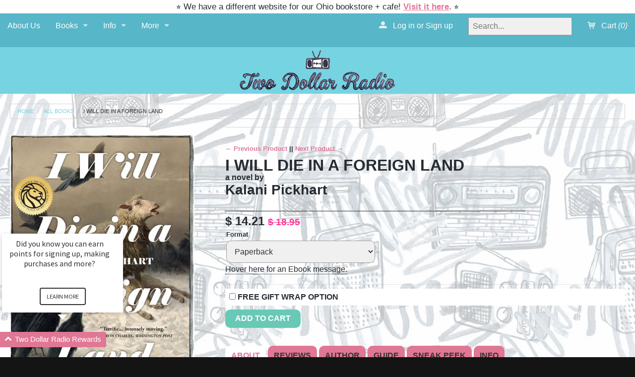

--- FILE ---
content_type: text/html; charset=utf-8
request_url: https://twodollarradio.com/collections/all-books/products/i-will-die-in-a-foreign-land
body_size: 46402
content:
<!DOCTYPE html>
<!--[if IE 8]><html class="no-js lt-ie9" lang="en"><![endif]-->
<!--[if gt IE 8]><!--> <html class="no-js" lang="en"><!--<![endif]-->
<head>
  
<script src="//twodollarradio.com/cdn/shop/t/8/assets/contact-autofill.js?v=108940756199391292131450289311" type="text/javascript"></script>

  
<meta charset="utf-8" />
<meta name="viewport" content="width=device-width, initial-scale=1.0" />  
 
  
   
  <meta name="msvalidate.01" content="B4383437BCF9F403851DE00C05C2FF7A" />

<script>
document.documentElement.className = document.documentElement.className.replace("no-js","js");
</script> 
<title>
I Will Die in a Foreign Land | Two Dollar Radio
</title>


   <meta name="description" content="An especially moving story of quiet beauty and love in a time of terror in Ukraine, I Will Die in a Foreign Land is an ambitious and intimate portrait of human perseverance and empathy following four individuals over the course of a volatile Ukrainian winter, as their lives are forever changed by the Euromaidan protests." />


<link rel="canonical" href="https://twodollarradio.com/products/i-will-die-in-a-foreign-land" />

   <meta property="og:type" content="product" />
   <meta property="og:title" content="I Will Die in a Foreign Land" />
   
      <meta property="og:image" content="http://twodollarradio.com/cdn/shop/products/I-Will-Die-in-a-Foreign-Land-Kalani-Pickhart-PB2-cov_grande.jpg?v=1659639297" />
      <meta property="og:image:secure_url" content="https://twodollarradio.com/cdn/shop/products/I-Will-Die-in-a-Foreign-Land-Kalani-Pickhart-PB2-cov_grande.jpg?v=1659639297" />
   
      <meta property="og:image" content="http://twodollarradio.com/cdn/shop/products/I-Will-Die-in-a-Foreign-Land-Kalani-Pickhart-PB-cov_grande.jpg?v=1659639297" />
      <meta property="og:image:secure_url" content="https://twodollarradio.com/cdn/shop/products/I-Will-Die-in-a-Foreign-Land-Kalani-Pickhart-PB-cov_grande.jpg?v=1659639297" />
   
      <meta property="og:image" content="http://twodollarradio.com/cdn/shop/products/258140682_435019218006780_7757245269637044665_n_grande.jpg?v=1659639297" />
      <meta property="og:image:secure_url" content="https://twodollarradio.com/cdn/shop/products/258140682_435019218006780_7757245269637044665_n_grande.jpg?v=1659639297" />
   
      <meta property="og:image" content="http://twodollarradio.com/cdn/shop/products/257825426_141037034935496_3648600012056593953_n_grande.jpg?v=1659639297" />
      <meta property="og:image:secure_url" content="https://twodollarradio.com/cdn/shop/products/257825426_141037034935496_3648600012056593953_n_grande.jpg?v=1659639297" />
   
      <meta property="og:image" content="http://twodollarradio.com/cdn/shop/products/244081276_134516765583745_4722220213867969022_n_grande.jpg?v=1659639297" />
      <meta property="og:image:secure_url" content="https://twodollarradio.com/cdn/shop/products/244081276_134516765583745_4722220213867969022_n_grande.jpg?v=1659639297" />
   
      <meta property="og:image" content="http://twodollarradio.com/cdn/shop/products/245309064_947123246152560_8614309577996725457_n_grande.jpg?v=1659639297" />
      <meta property="og:image:secure_url" content="https://twodollarradio.com/cdn/shop/products/245309064_947123246152560_8614309577996725457_n_grande.jpg?v=1659639297" />
   
      <meta property="og:image" content="http://twodollarradio.com/cdn/shop/products/243983588_574335057111334_7600649815883846461_n_grande.jpg?v=1659639297" />
      <meta property="og:image:secure_url" content="https://twodollarradio.com/cdn/shop/products/243983588_574335057111334_7600649815883846461_n_grande.jpg?v=1659639297" />
   
   <meta property="og:price:amount" content="8.99" />
   <meta property="og:price:currency" content="USD" />



   <meta property="og:description" content="An especially moving story of quiet beauty and love in a time of terror in Ukraine, I Will Die in a Foreign Land is an ambitious and intimate portrait of human perseverance and empathy following four individuals over the course of a volatile Ukrainian winter, as their lives are forever changed by the Euromaidan protests." />


<meta property="og:url" content="https://twodollarradio.com/products/i-will-die-in-a-foreign-land" />
<meta property="og:site_name" content="Two Dollar Radio" />


  <link rel="preconnect" href="https://fonts.googleapis.com">
<link rel="preconnect" href="https://fonts.gstatic.com" crossorigin>
<link href="https://fonts.googleapis.com/css2?family=Nunito+Sans:ital,opsz,wght@0,6..12,200..1000;1,6..12,200..1000&family=Open+Sans:ital,wght@0,300..800;1,300..800&display=swap" rel="stylesheet">


    <link rel="preconnect" href="https://fonts.googleapis.com">
<link rel="preconnect" href="https://fonts.gstatic.com" crossorigin>
<link href="https://fonts.googleapis.com/css2?family=Nunito+Sans:ital,opsz,wght@0,6..12,200..1000;1,6..12,200..1000&family=Open+Sans:ital,wght@0,300..800;1,300..800&display=swap" rel="stylesheet">
  
  <font-family: 'PT Serif', serif;>

  <link href="//twodollarradio.com/cdn/shop/t/8/assets/styles.scss.css?v=56128570131336337101767458335" rel="stylesheet" type="text/css" media="all" />  
  
<link rel="shortcut icon" href="//twodollarradio.com/cdn/shop/t/8/assets/favicon.png?v=71350716517563665651569183516" />
<link rel="apple-touch-icon-precomposed" href="//twodollarradio.com/cdn/shop/t/8/assets/favicon-152.png?v=98735452960428688061569183516" />  

<script type="text/javascript" src="//ajax.googleapis.com/ajax/libs/jquery/1.11.0/jquery.min.js"></script>
<script src="//twodollarradio.com/cdn/shop/t/8/assets/plugins.js?v=14229176352705187021421197132" type="text/javascript"></script>
<script src="//twodollarradio.com/cdn/shop/t/8/assets/site.js?v=110850360616837638111457055287" type="text/javascript"></script>  
  
  
<script src="//twodollarradio.com/cdn/shopifycloud/storefront/assets/themes_support/option_selection-b017cd28.js" type="text/javascript"></script>  
  


<!--[if lt IE 9]>
<script src="dist/html5shiv.js"></script>
<![endif]-->  
    
    
<script>window.performance && window.performance.mark && window.performance.mark('shopify.content_for_header.start');</script><meta id="shopify-digital-wallet" name="shopify-digital-wallet" content="/7222871/digital_wallets/dialog">
<meta name="shopify-checkout-api-token" content="6f2677e3f522c47552f48c9102090f13">
<meta id="in-context-paypal-metadata" data-shop-id="7222871" data-venmo-supported="false" data-environment="production" data-locale="en_US" data-paypal-v4="true" data-currency="USD">
<link rel="alternate" type="application/json+oembed" href="https://twodollarradio.com/products/i-will-die-in-a-foreign-land.oembed">
<script async="async" src="/checkouts/internal/preloads.js?locale=en-US"></script>
<link rel="preconnect" href="https://shop.app" crossorigin="anonymous">
<script async="async" src="https://shop.app/checkouts/internal/preloads.js?locale=en-US&shop_id=7222871" crossorigin="anonymous"></script>
<script id="apple-pay-shop-capabilities" type="application/json">{"shopId":7222871,"countryCode":"US","currencyCode":"USD","merchantCapabilities":["supports3DS"],"merchantId":"gid:\/\/shopify\/Shop\/7222871","merchantName":"Two Dollar Radio","requiredBillingContactFields":["postalAddress","email"],"requiredShippingContactFields":["postalAddress","email"],"shippingType":"shipping","supportedNetworks":["visa","masterCard","amex","discover","elo","jcb"],"total":{"type":"pending","label":"Two Dollar Radio","amount":"1.00"},"shopifyPaymentsEnabled":true,"supportsSubscriptions":true}</script>
<script id="shopify-features" type="application/json">{"accessToken":"6f2677e3f522c47552f48c9102090f13","betas":["rich-media-storefront-analytics"],"domain":"twodollarradio.com","predictiveSearch":true,"shopId":7222871,"locale":"en"}</script>
<script>var Shopify = Shopify || {};
Shopify.shop = "two-dollar-radio.myshopify.com";
Shopify.locale = "en";
Shopify.currency = {"active":"USD","rate":"1.0"};
Shopify.country = "US";
Shopify.theme = {"name":"Fluid","id":9451393,"schema_name":null,"schema_version":null,"theme_store_id":12,"role":"main"};
Shopify.theme.handle = "null";
Shopify.theme.style = {"id":null,"handle":null};
Shopify.cdnHost = "twodollarradio.com/cdn";
Shopify.routes = Shopify.routes || {};
Shopify.routes.root = "/";</script>
<script type="module">!function(o){(o.Shopify=o.Shopify||{}).modules=!0}(window);</script>
<script>!function(o){function n(){var o=[];function n(){o.push(Array.prototype.slice.apply(arguments))}return n.q=o,n}var t=o.Shopify=o.Shopify||{};t.loadFeatures=n(),t.autoloadFeatures=n()}(window);</script>
<script>
  window.ShopifyPay = window.ShopifyPay || {};
  window.ShopifyPay.apiHost = "shop.app\/pay";
  window.ShopifyPay.redirectState = null;
</script>
<script id="shop-js-analytics" type="application/json">{"pageType":"product"}</script>
<script defer="defer" async type="module" src="//twodollarradio.com/cdn/shopifycloud/shop-js/modules/v2/client.init-shop-cart-sync_BT-GjEfc.en.esm.js"></script>
<script defer="defer" async type="module" src="//twodollarradio.com/cdn/shopifycloud/shop-js/modules/v2/chunk.common_D58fp_Oc.esm.js"></script>
<script defer="defer" async type="module" src="//twodollarradio.com/cdn/shopifycloud/shop-js/modules/v2/chunk.modal_xMitdFEc.esm.js"></script>
<script type="module">
  await import("//twodollarradio.com/cdn/shopifycloud/shop-js/modules/v2/client.init-shop-cart-sync_BT-GjEfc.en.esm.js");
await import("//twodollarradio.com/cdn/shopifycloud/shop-js/modules/v2/chunk.common_D58fp_Oc.esm.js");
await import("//twodollarradio.com/cdn/shopifycloud/shop-js/modules/v2/chunk.modal_xMitdFEc.esm.js");

  window.Shopify.SignInWithShop?.initShopCartSync?.({"fedCMEnabled":true,"windoidEnabled":true});

</script>
<script>
  window.Shopify = window.Shopify || {};
  if (!window.Shopify.featureAssets) window.Shopify.featureAssets = {};
  window.Shopify.featureAssets['shop-js'] = {"shop-cart-sync":["modules/v2/client.shop-cart-sync_DZOKe7Ll.en.esm.js","modules/v2/chunk.common_D58fp_Oc.esm.js","modules/v2/chunk.modal_xMitdFEc.esm.js"],"init-fed-cm":["modules/v2/client.init-fed-cm_B6oLuCjv.en.esm.js","modules/v2/chunk.common_D58fp_Oc.esm.js","modules/v2/chunk.modal_xMitdFEc.esm.js"],"shop-cash-offers":["modules/v2/client.shop-cash-offers_D2sdYoxE.en.esm.js","modules/v2/chunk.common_D58fp_Oc.esm.js","modules/v2/chunk.modal_xMitdFEc.esm.js"],"shop-login-button":["modules/v2/client.shop-login-button_QeVjl5Y3.en.esm.js","modules/v2/chunk.common_D58fp_Oc.esm.js","modules/v2/chunk.modal_xMitdFEc.esm.js"],"pay-button":["modules/v2/client.pay-button_DXTOsIq6.en.esm.js","modules/v2/chunk.common_D58fp_Oc.esm.js","modules/v2/chunk.modal_xMitdFEc.esm.js"],"shop-button":["modules/v2/client.shop-button_DQZHx9pm.en.esm.js","modules/v2/chunk.common_D58fp_Oc.esm.js","modules/v2/chunk.modal_xMitdFEc.esm.js"],"avatar":["modules/v2/client.avatar_BTnouDA3.en.esm.js"],"init-windoid":["modules/v2/client.init-windoid_CR1B-cfM.en.esm.js","modules/v2/chunk.common_D58fp_Oc.esm.js","modules/v2/chunk.modal_xMitdFEc.esm.js"],"init-shop-for-new-customer-accounts":["modules/v2/client.init-shop-for-new-customer-accounts_C_vY_xzh.en.esm.js","modules/v2/client.shop-login-button_QeVjl5Y3.en.esm.js","modules/v2/chunk.common_D58fp_Oc.esm.js","modules/v2/chunk.modal_xMitdFEc.esm.js"],"init-shop-email-lookup-coordinator":["modules/v2/client.init-shop-email-lookup-coordinator_BI7n9ZSv.en.esm.js","modules/v2/chunk.common_D58fp_Oc.esm.js","modules/v2/chunk.modal_xMitdFEc.esm.js"],"init-shop-cart-sync":["modules/v2/client.init-shop-cart-sync_BT-GjEfc.en.esm.js","modules/v2/chunk.common_D58fp_Oc.esm.js","modules/v2/chunk.modal_xMitdFEc.esm.js"],"shop-toast-manager":["modules/v2/client.shop-toast-manager_DiYdP3xc.en.esm.js","modules/v2/chunk.common_D58fp_Oc.esm.js","modules/v2/chunk.modal_xMitdFEc.esm.js"],"init-customer-accounts":["modules/v2/client.init-customer-accounts_D9ZNqS-Q.en.esm.js","modules/v2/client.shop-login-button_QeVjl5Y3.en.esm.js","modules/v2/chunk.common_D58fp_Oc.esm.js","modules/v2/chunk.modal_xMitdFEc.esm.js"],"init-customer-accounts-sign-up":["modules/v2/client.init-customer-accounts-sign-up_iGw4briv.en.esm.js","modules/v2/client.shop-login-button_QeVjl5Y3.en.esm.js","modules/v2/chunk.common_D58fp_Oc.esm.js","modules/v2/chunk.modal_xMitdFEc.esm.js"],"shop-follow-button":["modules/v2/client.shop-follow-button_CqMgW2wH.en.esm.js","modules/v2/chunk.common_D58fp_Oc.esm.js","modules/v2/chunk.modal_xMitdFEc.esm.js"],"checkout-modal":["modules/v2/client.checkout-modal_xHeaAweL.en.esm.js","modules/v2/chunk.common_D58fp_Oc.esm.js","modules/v2/chunk.modal_xMitdFEc.esm.js"],"shop-login":["modules/v2/client.shop-login_D91U-Q7h.en.esm.js","modules/v2/chunk.common_D58fp_Oc.esm.js","modules/v2/chunk.modal_xMitdFEc.esm.js"],"lead-capture":["modules/v2/client.lead-capture_BJmE1dJe.en.esm.js","modules/v2/chunk.common_D58fp_Oc.esm.js","modules/v2/chunk.modal_xMitdFEc.esm.js"],"payment-terms":["modules/v2/client.payment-terms_Ci9AEqFq.en.esm.js","modules/v2/chunk.common_D58fp_Oc.esm.js","modules/v2/chunk.modal_xMitdFEc.esm.js"]};
</script>
<script id="__st">var __st={"a":7222871,"offset":-18000,"reqid":"4648fb85-7b45-445e-9032-86376786515e-1769038893","pageurl":"twodollarradio.com\/collections\/all-books\/products\/i-will-die-in-a-foreign-land","u":"3677366eba23","p":"product","rtyp":"product","rid":6265316212927};</script>
<script>window.ShopifyPaypalV4VisibilityTracking = true;</script>
<script id="captcha-bootstrap">!function(){'use strict';const t='contact',e='account',n='new_comment',o=[[t,t],['blogs',n],['comments',n],[t,'customer']],c=[[e,'customer_login'],[e,'guest_login'],[e,'recover_customer_password'],[e,'create_customer']],r=t=>t.map((([t,e])=>`form[action*='/${t}']:not([data-nocaptcha='true']) input[name='form_type'][value='${e}']`)).join(','),a=t=>()=>t?[...document.querySelectorAll(t)].map((t=>t.form)):[];function s(){const t=[...o],e=r(t);return a(e)}const i='password',u='form_key',d=['recaptcha-v3-token','g-recaptcha-response','h-captcha-response',i],f=()=>{try{return window.sessionStorage}catch{return}},m='__shopify_v',_=t=>t.elements[u];function p(t,e,n=!1){try{const o=window.sessionStorage,c=JSON.parse(o.getItem(e)),{data:r}=function(t){const{data:e,action:n}=t;return t[m]||n?{data:e,action:n}:{data:t,action:n}}(c);for(const[e,n]of Object.entries(r))t.elements[e]&&(t.elements[e].value=n);n&&o.removeItem(e)}catch(o){console.error('form repopulation failed',{error:o})}}const l='form_type',E='cptcha';function T(t){t.dataset[E]=!0}const w=window,h=w.document,L='Shopify',v='ce_forms',y='captcha';let A=!1;((t,e)=>{const n=(g='f06e6c50-85a8-45c8-87d0-21a2b65856fe',I='https://cdn.shopify.com/shopifycloud/storefront-forms-hcaptcha/ce_storefront_forms_captcha_hcaptcha.v1.5.2.iife.js',D={infoText:'Protected by hCaptcha',privacyText:'Privacy',termsText:'Terms'},(t,e,n)=>{const o=w[L][v],c=o.bindForm;if(c)return c(t,g,e,D).then(n);var r;o.q.push([[t,g,e,D],n]),r=I,A||(h.body.append(Object.assign(h.createElement('script'),{id:'captcha-provider',async:!0,src:r})),A=!0)});var g,I,D;w[L]=w[L]||{},w[L][v]=w[L][v]||{},w[L][v].q=[],w[L][y]=w[L][y]||{},w[L][y].protect=function(t,e){n(t,void 0,e),T(t)},Object.freeze(w[L][y]),function(t,e,n,w,h,L){const[v,y,A,g]=function(t,e,n){const i=e?o:[],u=t?c:[],d=[...i,...u],f=r(d),m=r(i),_=r(d.filter((([t,e])=>n.includes(e))));return[a(f),a(m),a(_),s()]}(w,h,L),I=t=>{const e=t.target;return e instanceof HTMLFormElement?e:e&&e.form},D=t=>v().includes(t);t.addEventListener('submit',(t=>{const e=I(t);if(!e)return;const n=D(e)&&!e.dataset.hcaptchaBound&&!e.dataset.recaptchaBound,o=_(e),c=g().includes(e)&&(!o||!o.value);(n||c)&&t.preventDefault(),c&&!n&&(function(t){try{if(!f())return;!function(t){const e=f();if(!e)return;const n=_(t);if(!n)return;const o=n.value;o&&e.removeItem(o)}(t);const e=Array.from(Array(32),(()=>Math.random().toString(36)[2])).join('');!function(t,e){_(t)||t.append(Object.assign(document.createElement('input'),{type:'hidden',name:u})),t.elements[u].value=e}(t,e),function(t,e){const n=f();if(!n)return;const o=[...t.querySelectorAll(`input[type='${i}']`)].map((({name:t})=>t)),c=[...d,...o],r={};for(const[a,s]of new FormData(t).entries())c.includes(a)||(r[a]=s);n.setItem(e,JSON.stringify({[m]:1,action:t.action,data:r}))}(t,e)}catch(e){console.error('failed to persist form',e)}}(e),e.submit())}));const S=(t,e)=>{t&&!t.dataset[E]&&(n(t,e.some((e=>e===t))),T(t))};for(const o of['focusin','change'])t.addEventListener(o,(t=>{const e=I(t);D(e)&&S(e,y())}));const B=e.get('form_key'),M=e.get(l),P=B&&M;t.addEventListener('DOMContentLoaded',(()=>{const t=y();if(P)for(const e of t)e.elements[l].value===M&&p(e,B);[...new Set([...A(),...v().filter((t=>'true'===t.dataset.shopifyCaptcha))])].forEach((e=>S(e,t)))}))}(h,new URLSearchParams(w.location.search),n,t,e,['guest_login'])})(!0,!0)}();</script>
<script integrity="sha256-4kQ18oKyAcykRKYeNunJcIwy7WH5gtpwJnB7kiuLZ1E=" data-source-attribution="shopify.loadfeatures" defer="defer" src="//twodollarradio.com/cdn/shopifycloud/storefront/assets/storefront/load_feature-a0a9edcb.js" crossorigin="anonymous"></script>
<script crossorigin="anonymous" defer="defer" src="//twodollarradio.com/cdn/shopifycloud/storefront/assets/shopify_pay/storefront-65b4c6d7.js?v=20250812"></script>
<script data-source-attribution="shopify.dynamic_checkout.dynamic.init">var Shopify=Shopify||{};Shopify.PaymentButton=Shopify.PaymentButton||{isStorefrontPortableWallets:!0,init:function(){window.Shopify.PaymentButton.init=function(){};var t=document.createElement("script");t.src="https://twodollarradio.com/cdn/shopifycloud/portable-wallets/latest/portable-wallets.en.js",t.type="module",document.head.appendChild(t)}};
</script>
<script data-source-attribution="shopify.dynamic_checkout.buyer_consent">
  function portableWalletsHideBuyerConsent(e){var t=document.getElementById("shopify-buyer-consent"),n=document.getElementById("shopify-subscription-policy-button");t&&n&&(t.classList.add("hidden"),t.setAttribute("aria-hidden","true"),n.removeEventListener("click",e))}function portableWalletsShowBuyerConsent(e){var t=document.getElementById("shopify-buyer-consent"),n=document.getElementById("shopify-subscription-policy-button");t&&n&&(t.classList.remove("hidden"),t.removeAttribute("aria-hidden"),n.addEventListener("click",e))}window.Shopify?.PaymentButton&&(window.Shopify.PaymentButton.hideBuyerConsent=portableWalletsHideBuyerConsent,window.Shopify.PaymentButton.showBuyerConsent=portableWalletsShowBuyerConsent);
</script>
<script data-source-attribution="shopify.dynamic_checkout.cart.bootstrap">document.addEventListener("DOMContentLoaded",(function(){function t(){return document.querySelector("shopify-accelerated-checkout-cart, shopify-accelerated-checkout")}if(t())Shopify.PaymentButton.init();else{new MutationObserver((function(e,n){t()&&(Shopify.PaymentButton.init(),n.disconnect())})).observe(document.body,{childList:!0,subtree:!0})}}));
</script>
<link id="shopify-accelerated-checkout-styles" rel="stylesheet" media="screen" href="https://twodollarradio.com/cdn/shopifycloud/portable-wallets/latest/accelerated-checkout-backwards-compat.css" crossorigin="anonymous">
<style id="shopify-accelerated-checkout-cart">
        #shopify-buyer-consent {
  margin-top: 1em;
  display: inline-block;
  width: 100%;
}

#shopify-buyer-consent.hidden {
  display: none;
}

#shopify-subscription-policy-button {
  background: none;
  border: none;
  padding: 0;
  text-decoration: underline;
  font-size: inherit;
  cursor: pointer;
}

#shopify-subscription-policy-button::before {
  box-shadow: none;
}

      </style>

<script>window.performance && window.performance.mark && window.performance.mark('shopify.content_for_header.end');</script>

  <script>
  SCAPPShop = {};
    
  </script>
<script src="//twodollarradio.com/cdn/shop/t/8/assets/sca-pp-initial.js?v=44055980046105472121467392544" type="text/javascript"></script>
   
  <script>
  !function(t,n){function o(n){var o=t.getElementsByTagName("script")[0],i=t.createElement("script");i.src=n,i.crossOrigin="",o.parentNode.insertBefore(i,o)}if(!n.isLoyaltyLion){window.loyaltylion=n,void 0===window.lion&&(window.lion=n),n.version=2,n.isLoyaltyLion=!0;var i=new Date,e=i.getFullYear().toString()+i.getMonth().toString()+i.getDate().toString();o("https://sdk.loyaltylion.net/static/2/loader.js?t="+e);var r=!1;n.init=function(t){if(r)throw new Error("Cannot call lion.init more than once");r=!0;var a=n._token=t.token;if(!a)throw new Error("Token must be supplied to lion.init");for(var l=[],s="_push configure bootstrap shutdown on removeListener authenticateCustomer".split(" "),c=0;c<s.length;c+=1)!function(t,n){t[n]=function(){l.push([n,Array.prototype.slice.call(arguments,0)])}}(n,s[c]);o("https://sdk.loyaltylion.net/sdk/start/"+a+".js?t="+e+i.getHours().toString()),n._initData=t,n._buffer=l}}}(document,window.loyaltylion||[]);

  
    
      loyaltylion.init({ token: "3906caa4c28e2446288bdd633e4e4067" });
    
  
</script>
<link href="https://monorail-edge.shopifysvc.com" rel="dns-prefetch">
<script>(function(){if ("sendBeacon" in navigator && "performance" in window) {try {var session_token_from_headers = performance.getEntriesByType('navigation')[0].serverTiming.find(x => x.name == '_s').description;} catch {var session_token_from_headers = undefined;}var session_cookie_matches = document.cookie.match(/_shopify_s=([^;]*)/);var session_token_from_cookie = session_cookie_matches && session_cookie_matches.length === 2 ? session_cookie_matches[1] : "";var session_token = session_token_from_headers || session_token_from_cookie || "";function handle_abandonment_event(e) {var entries = performance.getEntries().filter(function(entry) {return /monorail-edge.shopifysvc.com/.test(entry.name);});if (!window.abandonment_tracked && entries.length === 0) {window.abandonment_tracked = true;var currentMs = Date.now();var navigation_start = performance.timing.navigationStart;var payload = {shop_id: 7222871,url: window.location.href,navigation_start,duration: currentMs - navigation_start,session_token,page_type: "product"};window.navigator.sendBeacon("https://monorail-edge.shopifysvc.com/v1/produce", JSON.stringify({schema_id: "online_store_buyer_site_abandonment/1.1",payload: payload,metadata: {event_created_at_ms: currentMs,event_sent_at_ms: currentMs}}));}}window.addEventListener('pagehide', handle_abandonment_event);}}());</script>
<script id="web-pixels-manager-setup">(function e(e,d,r,n,o){if(void 0===o&&(o={}),!Boolean(null===(a=null===(i=window.Shopify)||void 0===i?void 0:i.analytics)||void 0===a?void 0:a.replayQueue)){var i,a;window.Shopify=window.Shopify||{};var t=window.Shopify;t.analytics=t.analytics||{};var s=t.analytics;s.replayQueue=[],s.publish=function(e,d,r){return s.replayQueue.push([e,d,r]),!0};try{self.performance.mark("wpm:start")}catch(e){}var l=function(){var e={modern:/Edge?\/(1{2}[4-9]|1[2-9]\d|[2-9]\d{2}|\d{4,})\.\d+(\.\d+|)|Firefox\/(1{2}[4-9]|1[2-9]\d|[2-9]\d{2}|\d{4,})\.\d+(\.\d+|)|Chrom(ium|e)\/(9{2}|\d{3,})\.\d+(\.\d+|)|(Maci|X1{2}).+ Version\/(15\.\d+|(1[6-9]|[2-9]\d|\d{3,})\.\d+)([,.]\d+|)( \(\w+\)|)( Mobile\/\w+|) Safari\/|Chrome.+OPR\/(9{2}|\d{3,})\.\d+\.\d+|(CPU[ +]OS|iPhone[ +]OS|CPU[ +]iPhone|CPU IPhone OS|CPU iPad OS)[ +]+(15[._]\d+|(1[6-9]|[2-9]\d|\d{3,})[._]\d+)([._]\d+|)|Android:?[ /-](13[3-9]|1[4-9]\d|[2-9]\d{2}|\d{4,})(\.\d+|)(\.\d+|)|Android.+Firefox\/(13[5-9]|1[4-9]\d|[2-9]\d{2}|\d{4,})\.\d+(\.\d+|)|Android.+Chrom(ium|e)\/(13[3-9]|1[4-9]\d|[2-9]\d{2}|\d{4,})\.\d+(\.\d+|)|SamsungBrowser\/([2-9]\d|\d{3,})\.\d+/,legacy:/Edge?\/(1[6-9]|[2-9]\d|\d{3,})\.\d+(\.\d+|)|Firefox\/(5[4-9]|[6-9]\d|\d{3,})\.\d+(\.\d+|)|Chrom(ium|e)\/(5[1-9]|[6-9]\d|\d{3,})\.\d+(\.\d+|)([\d.]+$|.*Safari\/(?![\d.]+ Edge\/[\d.]+$))|(Maci|X1{2}).+ Version\/(10\.\d+|(1[1-9]|[2-9]\d|\d{3,})\.\d+)([,.]\d+|)( \(\w+\)|)( Mobile\/\w+|) Safari\/|Chrome.+OPR\/(3[89]|[4-9]\d|\d{3,})\.\d+\.\d+|(CPU[ +]OS|iPhone[ +]OS|CPU[ +]iPhone|CPU IPhone OS|CPU iPad OS)[ +]+(10[._]\d+|(1[1-9]|[2-9]\d|\d{3,})[._]\d+)([._]\d+|)|Android:?[ /-](13[3-9]|1[4-9]\d|[2-9]\d{2}|\d{4,})(\.\d+|)(\.\d+|)|Mobile Safari.+OPR\/([89]\d|\d{3,})\.\d+\.\d+|Android.+Firefox\/(13[5-9]|1[4-9]\d|[2-9]\d{2}|\d{4,})\.\d+(\.\d+|)|Android.+Chrom(ium|e)\/(13[3-9]|1[4-9]\d|[2-9]\d{2}|\d{4,})\.\d+(\.\d+|)|Android.+(UC? ?Browser|UCWEB|U3)[ /]?(15\.([5-9]|\d{2,})|(1[6-9]|[2-9]\d|\d{3,})\.\d+)\.\d+|SamsungBrowser\/(5\.\d+|([6-9]|\d{2,})\.\d+)|Android.+MQ{2}Browser\/(14(\.(9|\d{2,})|)|(1[5-9]|[2-9]\d|\d{3,})(\.\d+|))(\.\d+|)|K[Aa][Ii]OS\/(3\.\d+|([4-9]|\d{2,})\.\d+)(\.\d+|)/},d=e.modern,r=e.legacy,n=navigator.userAgent;return n.match(d)?"modern":n.match(r)?"legacy":"unknown"}(),u="modern"===l?"modern":"legacy",c=(null!=n?n:{modern:"",legacy:""})[u],f=function(e){return[e.baseUrl,"/wpm","/b",e.hashVersion,"modern"===e.buildTarget?"m":"l",".js"].join("")}({baseUrl:d,hashVersion:r,buildTarget:u}),m=function(e){var d=e.version,r=e.bundleTarget,n=e.surface,o=e.pageUrl,i=e.monorailEndpoint;return{emit:function(e){var a=e.status,t=e.errorMsg,s=(new Date).getTime(),l=JSON.stringify({metadata:{event_sent_at_ms:s},events:[{schema_id:"web_pixels_manager_load/3.1",payload:{version:d,bundle_target:r,page_url:o,status:a,surface:n,error_msg:t},metadata:{event_created_at_ms:s}}]});if(!i)return console&&console.warn&&console.warn("[Web Pixels Manager] No Monorail endpoint provided, skipping logging."),!1;try{return self.navigator.sendBeacon.bind(self.navigator)(i,l)}catch(e){}var u=new XMLHttpRequest;try{return u.open("POST",i,!0),u.setRequestHeader("Content-Type","text/plain"),u.send(l),!0}catch(e){return console&&console.warn&&console.warn("[Web Pixels Manager] Got an unhandled error while logging to Monorail."),!1}}}}({version:r,bundleTarget:l,surface:e.surface,pageUrl:self.location.href,monorailEndpoint:e.monorailEndpoint});try{o.browserTarget=l,function(e){var d=e.src,r=e.async,n=void 0===r||r,o=e.onload,i=e.onerror,a=e.sri,t=e.scriptDataAttributes,s=void 0===t?{}:t,l=document.createElement("script"),u=document.querySelector("head"),c=document.querySelector("body");if(l.async=n,l.src=d,a&&(l.integrity=a,l.crossOrigin="anonymous"),s)for(var f in s)if(Object.prototype.hasOwnProperty.call(s,f))try{l.dataset[f]=s[f]}catch(e){}if(o&&l.addEventListener("load",o),i&&l.addEventListener("error",i),u)u.appendChild(l);else{if(!c)throw new Error("Did not find a head or body element to append the script");c.appendChild(l)}}({src:f,async:!0,onload:function(){if(!function(){var e,d;return Boolean(null===(d=null===(e=window.Shopify)||void 0===e?void 0:e.analytics)||void 0===d?void 0:d.initialized)}()){var d=window.webPixelsManager.init(e)||void 0;if(d){var r=window.Shopify.analytics;r.replayQueue.forEach((function(e){var r=e[0],n=e[1],o=e[2];d.publishCustomEvent(r,n,o)})),r.replayQueue=[],r.publish=d.publishCustomEvent,r.visitor=d.visitor,r.initialized=!0}}},onerror:function(){return m.emit({status:"failed",errorMsg:"".concat(f," has failed to load")})},sri:function(e){var d=/^sha384-[A-Za-z0-9+/=]+$/;return"string"==typeof e&&d.test(e)}(c)?c:"",scriptDataAttributes:o}),m.emit({status:"loading"})}catch(e){m.emit({status:"failed",errorMsg:(null==e?void 0:e.message)||"Unknown error"})}}})({shopId: 7222871,storefrontBaseUrl: "https://twodollarradio.com",extensionsBaseUrl: "https://extensions.shopifycdn.com/cdn/shopifycloud/web-pixels-manager",monorailEndpoint: "https://monorail-edge.shopifysvc.com/unstable/produce_batch",surface: "storefront-renderer",enabledBetaFlags: ["2dca8a86"],webPixelsConfigList: [{"id":"110493887","eventPayloadVersion":"v1","runtimeContext":"LAX","scriptVersion":"1","type":"CUSTOM","privacyPurposes":["ANALYTICS"],"name":"Google Analytics tag (migrated)"},{"id":"shopify-app-pixel","configuration":"{}","eventPayloadVersion":"v1","runtimeContext":"STRICT","scriptVersion":"0450","apiClientId":"shopify-pixel","type":"APP","privacyPurposes":["ANALYTICS","MARKETING"]},{"id":"shopify-custom-pixel","eventPayloadVersion":"v1","runtimeContext":"LAX","scriptVersion":"0450","apiClientId":"shopify-pixel","type":"CUSTOM","privacyPurposes":["ANALYTICS","MARKETING"]}],isMerchantRequest: false,initData: {"shop":{"name":"Two Dollar Radio","paymentSettings":{"currencyCode":"USD"},"myshopifyDomain":"two-dollar-radio.myshopify.com","countryCode":"US","storefrontUrl":"https:\/\/twodollarradio.com"},"customer":null,"cart":null,"checkout":null,"productVariants":[{"price":{"amount":14.21,"currencyCode":"USD"},"product":{"title":"I Will Die in a Foreign Land","vendor":"Two Dollar Radio","id":"6265316212927","untranslatedTitle":"I Will Die in a Foreign Land","url":"\/products\/i-will-die-in-a-foreign-land","type":"Books"},"id":"41386386522303","image":{"src":"\/\/twodollarradio.com\/cdn\/shop\/products\/I-Will-Die-in-a-Foreign-Land-Kalani-Pickhart-PB2-cov.jpg?v=1659639297"},"sku":"","title":"Paperback","untranslatedTitle":"Paperback"},{"price":{"amount":15.21,"currencyCode":"USD"},"product":{"title":"I Will Die in a Foreign Land","vendor":"Two Dollar Radio","id":"6265316212927","untranslatedTitle":"I Will Die in a Foreign Land","url":"\/products\/i-will-die-in-a-foreign-land","type":"Books"},"id":"41648615030975","image":{"src":"\/\/twodollarradio.com\/cdn\/shop\/products\/I-Will-Die-in-a-Foreign-Land-Kalani-Pickhart-PB2-cov.jpg?v=1659639297"},"sku":"","title":"Paperback\/Ebook Bundle (.epub)","untranslatedTitle":"Paperback\/Ebook Bundle (.epub)"},{"price":{"amount":8.99,"currencyCode":"USD"},"product":{"title":"I Will Die in a Foreign Land","vendor":"Two Dollar Radio","id":"6265316212927","untranslatedTitle":"I Will Die in a Foreign Land","url":"\/products\/i-will-die-in-a-foreign-land","type":"Books"},"id":"40865676198079","image":{"src":"\/\/twodollarradio.com\/cdn\/shop\/products\/I-Will-Die-in-a-Foreign-Land-Kalani-Pickhart-PB2-cov.jpg?v=1659639297"},"sku":"","title":"Ebook (.epub)","untranslatedTitle":"Ebook (.epub)"}],"purchasingCompany":null},},"https://twodollarradio.com/cdn","fcfee988w5aeb613cpc8e4bc33m6693e112",{"modern":"","legacy":""},{"shopId":"7222871","storefrontBaseUrl":"https:\/\/twodollarradio.com","extensionBaseUrl":"https:\/\/extensions.shopifycdn.com\/cdn\/shopifycloud\/web-pixels-manager","surface":"storefront-renderer","enabledBetaFlags":"[\"2dca8a86\"]","isMerchantRequest":"false","hashVersion":"fcfee988w5aeb613cpc8e4bc33m6693e112","publish":"custom","events":"[[\"page_viewed\",{}],[\"product_viewed\",{\"productVariant\":{\"price\":{\"amount\":14.21,\"currencyCode\":\"USD\"},\"product\":{\"title\":\"I Will Die in a Foreign Land\",\"vendor\":\"Two Dollar Radio\",\"id\":\"6265316212927\",\"untranslatedTitle\":\"I Will Die in a Foreign Land\",\"url\":\"\/products\/i-will-die-in-a-foreign-land\",\"type\":\"Books\"},\"id\":\"41386386522303\",\"image\":{\"src\":\"\/\/twodollarradio.com\/cdn\/shop\/products\/I-Will-Die-in-a-Foreign-Land-Kalani-Pickhart-PB2-cov.jpg?v=1659639297\"},\"sku\":\"\",\"title\":\"Paperback\",\"untranslatedTitle\":\"Paperback\"}}]]"});</script><script>
  window.ShopifyAnalytics = window.ShopifyAnalytics || {};
  window.ShopifyAnalytics.meta = window.ShopifyAnalytics.meta || {};
  window.ShopifyAnalytics.meta.currency = 'USD';
  var meta = {"product":{"id":6265316212927,"gid":"gid:\/\/shopify\/Product\/6265316212927","vendor":"Two Dollar Radio","type":"Books","handle":"i-will-die-in-a-foreign-land","variants":[{"id":41386386522303,"price":1421,"name":"I Will Die in a Foreign Land - Paperback","public_title":"Paperback","sku":""},{"id":41648615030975,"price":1521,"name":"I Will Die in a Foreign Land - Paperback\/Ebook Bundle (.epub)","public_title":"Paperback\/Ebook Bundle (.epub)","sku":""},{"id":40865676198079,"price":899,"name":"I Will Die in a Foreign Land - Ebook (.epub)","public_title":"Ebook (.epub)","sku":""}],"remote":false},"page":{"pageType":"product","resourceType":"product","resourceId":6265316212927,"requestId":"4648fb85-7b45-445e-9032-86376786515e-1769038893"}};
  for (var attr in meta) {
    window.ShopifyAnalytics.meta[attr] = meta[attr];
  }
</script>
<script class="analytics">
  (function () {
    var customDocumentWrite = function(content) {
      var jquery = null;

      if (window.jQuery) {
        jquery = window.jQuery;
      } else if (window.Checkout && window.Checkout.$) {
        jquery = window.Checkout.$;
      }

      if (jquery) {
        jquery('body').append(content);
      }
    };

    var hasLoggedConversion = function(token) {
      if (token) {
        return document.cookie.indexOf('loggedConversion=' + token) !== -1;
      }
      return false;
    }

    var setCookieIfConversion = function(token) {
      if (token) {
        var twoMonthsFromNow = new Date(Date.now());
        twoMonthsFromNow.setMonth(twoMonthsFromNow.getMonth() + 2);

        document.cookie = 'loggedConversion=' + token + '; expires=' + twoMonthsFromNow;
      }
    }

    var trekkie = window.ShopifyAnalytics.lib = window.trekkie = window.trekkie || [];
    if (trekkie.integrations) {
      return;
    }
    trekkie.methods = [
      'identify',
      'page',
      'ready',
      'track',
      'trackForm',
      'trackLink'
    ];
    trekkie.factory = function(method) {
      return function() {
        var args = Array.prototype.slice.call(arguments);
        args.unshift(method);
        trekkie.push(args);
        return trekkie;
      };
    };
    for (var i = 0; i < trekkie.methods.length; i++) {
      var key = trekkie.methods[i];
      trekkie[key] = trekkie.factory(key);
    }
    trekkie.load = function(config) {
      trekkie.config = config || {};
      trekkie.config.initialDocumentCookie = document.cookie;
      var first = document.getElementsByTagName('script')[0];
      var script = document.createElement('script');
      script.type = 'text/javascript';
      script.onerror = function(e) {
        var scriptFallback = document.createElement('script');
        scriptFallback.type = 'text/javascript';
        scriptFallback.onerror = function(error) {
                var Monorail = {
      produce: function produce(monorailDomain, schemaId, payload) {
        var currentMs = new Date().getTime();
        var event = {
          schema_id: schemaId,
          payload: payload,
          metadata: {
            event_created_at_ms: currentMs,
            event_sent_at_ms: currentMs
          }
        };
        return Monorail.sendRequest("https://" + monorailDomain + "/v1/produce", JSON.stringify(event));
      },
      sendRequest: function sendRequest(endpointUrl, payload) {
        // Try the sendBeacon API
        if (window && window.navigator && typeof window.navigator.sendBeacon === 'function' && typeof window.Blob === 'function' && !Monorail.isIos12()) {
          var blobData = new window.Blob([payload], {
            type: 'text/plain'
          });

          if (window.navigator.sendBeacon(endpointUrl, blobData)) {
            return true;
          } // sendBeacon was not successful

        } // XHR beacon

        var xhr = new XMLHttpRequest();

        try {
          xhr.open('POST', endpointUrl);
          xhr.setRequestHeader('Content-Type', 'text/plain');
          xhr.send(payload);
        } catch (e) {
          console.log(e);
        }

        return false;
      },
      isIos12: function isIos12() {
        return window.navigator.userAgent.lastIndexOf('iPhone; CPU iPhone OS 12_') !== -1 || window.navigator.userAgent.lastIndexOf('iPad; CPU OS 12_') !== -1;
      }
    };
    Monorail.produce('monorail-edge.shopifysvc.com',
      'trekkie_storefront_load_errors/1.1',
      {shop_id: 7222871,
      theme_id: 9451393,
      app_name: "storefront",
      context_url: window.location.href,
      source_url: "//twodollarradio.com/cdn/s/trekkie.storefront.9615f8e10e499e09ff0451d383e936edfcfbbf47.min.js"});

        };
        scriptFallback.async = true;
        scriptFallback.src = '//twodollarradio.com/cdn/s/trekkie.storefront.9615f8e10e499e09ff0451d383e936edfcfbbf47.min.js';
        first.parentNode.insertBefore(scriptFallback, first);
      };
      script.async = true;
      script.src = '//twodollarradio.com/cdn/s/trekkie.storefront.9615f8e10e499e09ff0451d383e936edfcfbbf47.min.js';
      first.parentNode.insertBefore(script, first);
    };
    trekkie.load(
      {"Trekkie":{"appName":"storefront","development":false,"defaultAttributes":{"shopId":7222871,"isMerchantRequest":null,"themeId":9451393,"themeCityHash":"3524796120839921666","contentLanguage":"en","currency":"USD","eventMetadataId":"184ec699-835b-40bc-85c0-fbed6dcf6751"},"isServerSideCookieWritingEnabled":true,"monorailRegion":"shop_domain","enabledBetaFlags":["65f19447"]},"Session Attribution":{},"S2S":{"facebookCapiEnabled":false,"source":"trekkie-storefront-renderer","apiClientId":580111}}
    );

    var loaded = false;
    trekkie.ready(function() {
      if (loaded) return;
      loaded = true;

      window.ShopifyAnalytics.lib = window.trekkie;

      var originalDocumentWrite = document.write;
      document.write = customDocumentWrite;
      try { window.ShopifyAnalytics.merchantGoogleAnalytics.call(this); } catch(error) {};
      document.write = originalDocumentWrite;

      window.ShopifyAnalytics.lib.page(null,{"pageType":"product","resourceType":"product","resourceId":6265316212927,"requestId":"4648fb85-7b45-445e-9032-86376786515e-1769038893","shopifyEmitted":true});

      var match = window.location.pathname.match(/checkouts\/(.+)\/(thank_you|post_purchase)/)
      var token = match? match[1]: undefined;
      if (!hasLoggedConversion(token)) {
        setCookieIfConversion(token);
        window.ShopifyAnalytics.lib.track("Viewed Product",{"currency":"USD","variantId":41386386522303,"productId":6265316212927,"productGid":"gid:\/\/shopify\/Product\/6265316212927","name":"I Will Die in a Foreign Land - Paperback","price":"14.21","sku":"","brand":"Two Dollar Radio","variant":"Paperback","category":"Books","nonInteraction":true,"remote":false},undefined,undefined,{"shopifyEmitted":true});
      window.ShopifyAnalytics.lib.track("monorail:\/\/trekkie_storefront_viewed_product\/1.1",{"currency":"USD","variantId":41386386522303,"productId":6265316212927,"productGid":"gid:\/\/shopify\/Product\/6265316212927","name":"I Will Die in a Foreign Land - Paperback","price":"14.21","sku":"","brand":"Two Dollar Radio","variant":"Paperback","category":"Books","nonInteraction":true,"remote":false,"referer":"https:\/\/twodollarradio.com\/collections\/all-books\/products\/i-will-die-in-a-foreign-land"});
      }
    });


        var eventsListenerScript = document.createElement('script');
        eventsListenerScript.async = true;
        eventsListenerScript.src = "//twodollarradio.com/cdn/shopifycloud/storefront/assets/shop_events_listener-3da45d37.js";
        document.getElementsByTagName('head')[0].appendChild(eventsListenerScript);

})();</script>
  <script>
  if (!window.ga || (window.ga && typeof window.ga !== 'function')) {
    window.ga = function ga() {
      (window.ga.q = window.ga.q || []).push(arguments);
      if (window.Shopify && window.Shopify.analytics && typeof window.Shopify.analytics.publish === 'function') {
        window.Shopify.analytics.publish("ga_stub_called", {}, {sendTo: "google_osp_migration"});
      }
      console.error("Shopify's Google Analytics stub called with:", Array.from(arguments), "\nSee https://help.shopify.com/manual/promoting-marketing/pixels/pixel-migration#google for more information.");
    };
    if (window.Shopify && window.Shopify.analytics && typeof window.Shopify.analytics.publish === 'function') {
      window.Shopify.analytics.publish("ga_stub_initialized", {}, {sendTo: "google_osp_migration"});
    }
  }
</script>
<script
  defer
  src="https://twodollarradio.com/cdn/shopifycloud/perf-kit/shopify-perf-kit-3.0.4.min.js"
  data-application="storefront-renderer"
  data-shop-id="7222871"
  data-render-region="gcp-us-central1"
  data-page-type="product"
  data-theme-instance-id="9451393"
  data-theme-name=""
  data-theme-version=""
  data-monorail-region="shop_domain"
  data-resource-timing-sampling-rate="10"
  data-shs="true"
  data-shs-beacon="true"
  data-shs-export-with-fetch="true"
  data-shs-logs-sample-rate="1"
  data-shs-beacon-endpoint="https://twodollarradio.com/api/collect"
></script>
</head>
  
  
<body id="product" data-curr-format="$ {{amount}}" data-curr-code="USD" class=" show-quickview">
 
<a href="#content" class="skip">Skip navigation</a>
<div style="text-align: center; background-color: #FFF; padding: 5px 5px 5px 5px; font-size: 17px;">
<p style="margin: 1px 1px 1px 1px; line-height: 15px">
&#11088; We have a different website for our Ohio bookstore + cafe! <a title="Two Dollar Radio Headquarters website" href="https://twodollarradiohq.com/" target="_blank" rel="noopener noreferrer"><strong>Visit it here</strong></a>. &#11088;</p>
</div>
  
   <!-- add class click-me for click events or hover-me for hover events -->
<ul id="menu" class="clearfix hover-me">
   

   
      
      
         <li>
            <a href="/pages/about-us" title="">About Us</a>
         </li>
      
   
      
      
         <li class="has-sub level-1">
            <a href="/collections/all-books" title="">Books</a>
            <ul>
            
               
               
                  <li>
                     <a href="/collections/all-books" title="">All Books</a>
                  </li>
               
            
               
               
                  <li>
                     <a href="/collections/authors" title="">Authors</a>
                  </li>
               
            
               
               
                  <li>
                     <a href="https://twodollarradio.com/collections/award-winners" title="">Award Winners</a>
                  </li>
               
            
               
               
                  <li>
                     <a href="/collections/forthcoming" title="">Coming Soon</a>
                  </li>
               
            
               
               
                  <li>
                     <a href="https://twodollarradio.com/collections/new-classics" title="">The New Classics</a>
                  </li>
               
            
               
               
                  <li>
                     <a href="/collections/new-releases" title="">New Releases</a>
                  </li>
               
            
               
               
                  <li>
                     <a href="/collections/out-of-print" title="">Out of Print</a>
                  </li>
               
            
               
               
                  <li>
                     <a href="/pages/reader-guides" title="">Reading Guides</a>
                  </li>
               
            
               
               
                  <li>
                     <a href="/collections/sales" title="">Sales!</a>
                  </li>
               
            
               
               
                  <li>
                     <a href="/collections/sator-press" title="">Sator Press / Satyr Press</a>
                  </li>
               
            
               
               
                  <li>
                     <a href="https://sevenstories.com/" title="">Seven Stories Press</a>
                  </li>
               
                    
            </ul>
         </li>
      
   
      
      
         <li class="has-sub level-1">
            <a href="/" title="">Info</a>
            <ul>
            
               
               
                  <li>
                     <a href="/pages/booksellers-librarians" title="">Booksellers, Librarians & Academics</a>
                  </li>
               
            
               
               
                  <li>
                     <a href="/pages/contact" title="">Contact</a>
                  </li>
               
            
               
               
                  <li>
                     <a href="/pages/newsletter" title="">Newsletters</a>
                  </li>
               
            
               
               
                  <li>
                     <a href="/pages/rights-distribution" title="">Rights & Distribution</a>
                  </li>
               
            
               
               
                  <li>
                     <a href="/pages/sator-new-works-award" title="">Sator New Works Award</a>
                  </li>
               
            
               
               
                  <li>
                     <a href="/pages/submissions" title="">Submissions</a>
                  </li>
               
                    
            </ul>
         </li>
      
   
      
      
         <li class="has-sub level-1">
            <a href="/" title="">More</a>
            <ul>
            
               
               
                  <li>
                     <a href="/blogs/radiowaves" title="">Blog: Radio Waves</a>
                  </li>
               
            
               
               
                  <li>
                     <a href="/pages/events" title="">Events</a>
                  </li>
               
            
               
               
                  <li>
                     <a href="/pages/the-flyover-fest" title="">Flyover Fest</a>
                  </li>
               
            
               
               
                  <li>
                     <a href="/pages/headquarters" title="">Headquarters (our brick-and-mortar)</a>
                  </li>
               
            
               
               
                  <li>
                     <a href="/pages/publishing-mentorship-program" title="">Publishing Mentorship Program</a>
                  </li>
               
            
               
               
                  <li>
                     <a href="/pages/shirts" title="">Shirts</a>
                  </li>
               
            
               
               
                  <li>
                     <a href="/pages/tattoo-club" title="">Tattoo Club</a>
                  </li>
               
            
               
               
                  <li>
                     <a href="/collections/two-dollar-radio-radio" title="">Two Dollar Radio Radio</a>
                  </li>
               
                    
            </ul>
         </li>
      
   
   
   <li class="menu-right">
      <a class="mini-cart" href="/cart"><span class="icon-cart3"></span> Cart <em>(0)</em></a>       
   </li>	

   <li class="menu-right search-box">
      <div class="top-search.active"> 
      
        <form class="search" action="/search">
            <div class="input-wrap"><input type="text" name="q" class="search-input" placeholder="Search..." value=""></div>
        
         </form>
      </div>
   </li>
   
         
  			<li class="menu-right">  
	           <a href="/account/login"><span class="icon-user2"></span> Log in or Sign up</a>
            </li>
                     
     
   
</ul>
  


<div class="header-row custom-logo">	
   <div id="logo">
        
      
      <a href="/" title="Two Dollar Radio">
      
         <img src="//twodollarradio.com/cdn/shop/t/8/assets/logo.png?v=47763224359649751361446767871" alt="Two Dollar Radio company logo" />
       
      
      </a>
      
                 
      
      </div>
   
</div>


  
  
  
<div id="content" class="content-row">
   

<div class="inner clearfix">
      
         <nav class="breadcrumbs">
    <a href="/" class="homepage-link" title="Translation missing: en.general.breadcrumbs.back_to_home&quot;">Home</a>
	
		   
			
			<a href="/collections/all-books" title="">All Books</a>
      
      <a href="/products/i-will-die-in-a-foreign-land" class="current">I Will Die in a Foreign Land</a>
	
</nav>
      

  <body>
  
    


<div itemscope itemtype="http://schema.org/Product" id="prod-6265316212927" class="clearfix">
   <meta itemprop="url" content="https://twodollarradio.com/products/i-will-die-in-a-foreign-land" />
   <meta itemprop="image" content="//twodollarradio.com/cdn/shop/products/I-Will-Die-in-a-Foreign-Land-Kalani-Pickhart-PB2-cov_grande.jpg?v=1659639297" />

  
   <div id="product-images" class="clearfix multi-image">
      
      <a id="product-shot" class="productimage main-image" data-image-id="33021558653119" href="//twodollarradio.com/cdn/shop/products/I-Will-Die-in-a-Foreign-Land-Kalani-Pickhart-PB2-cov_2048x2048.jpg?v=1659639297">
         <img src="//twodollarradio.com/cdn/shop/products/I-Will-Die-in-a-Foreign-Land-Kalani-Pickhart-PB2-cov_2048x2048.jpg?v=1659639297" alt="I Will Die in a Foreign Land, a novel by Kalani Pickhart (paperback printing number 2 with Young Lions Fiction Award seal)" />
        
          
        
        
     


        
        
     


        
        
     


     
        
         <span class="icon-magnifier"></span>
      </a>    
      
   
      <div id="more-images" class="clearfix">      
         
            <a href="//twodollarradio.com/cdn/shop/products/I-Will-Die-in-a-Foreign-Land-Kalani-Pickhart-PB2-cov_2048x2048.jpg?v=1659639297" class="productimage smallimg" rel="lightbox" title="I Will Die in a Foreign Land" data-image-id="33021558653119">
               <img src="//twodollarradio.com/cdn/shop/products/I-Will-Die-in-a-Foreign-Land-Kalani-Pickhart-PB2-cov_compact.jpg?v=1659639297" alt="I Will Die in a Foreign Land, a novel by Kalani Pickhart (paperback printing number 2 with Young Lions Fiction Award seal)" />
            </a>
         
            <a href="//twodollarradio.com/cdn/shop/products/I-Will-Die-in-a-Foreign-Land-Kalani-Pickhart-PB-cov_2048x2048.jpg?v=1659639297" class="productimage smallimg" rel="lightbox" title="I Will Die in a Foreign Land" data-image-id="33020987048127">
               <img src="//twodollarradio.com/cdn/shop/products/I-Will-Die-in-a-Foreign-Land-Kalani-Pickhart-PB-cov_compact.jpg?v=1659639297" alt="I Will Die in a Foreign Land, a novel by Kalani Pickhart (paperback printing number 1)" />
            </a>
         
            <a href="//twodollarradio.com/cdn/shop/products/258140682_435019218006780_7757245269637044665_n_2048x2048.jpg?v=1659639297" class="productimage smallimg" rel="lightbox" title="I Will Die in a Foreign Land" data-image-id="30957213778111">
               <img src="//twodollarradio.com/cdn/shop/products/258140682_435019218006780_7757245269637044665_n_compact.jpg?v=1659639297" alt="I Will Die in a Foreign Land hardcover book by Kalani Pickhart" />
            </a>
         
            <a href="//twodollarradio.com/cdn/shop/products/257825426_141037034935496_3648600012056593953_n_2048x2048.jpg?v=1659639297" class="productimage smallimg" rel="lightbox" title="I Will Die in a Foreign Land" data-image-id="30957218955455">
               <img src="//twodollarradio.com/cdn/shop/products/257825426_141037034935496_3648600012056593953_n_compact.jpg?v=1659639297" alt="I Will Die in a Foreign Land, a novel by Kalani Pickhart (hardcover printing number 1)" />
            </a>
         
            <a href="//twodollarradio.com/cdn/shop/products/244081276_134516765583745_4722220213867969022_n_2048x2048.jpg?v=1659639297" class="productimage smallimg" rel="lightbox" title="I Will Die in a Foreign Land" data-image-id="30532378427583">
               <img src="//twodollarradio.com/cdn/shop/products/244081276_134516765583745_4722220213867969022_n_compact.jpg?v=1659639297" alt="I Will Die in a Foreign Land, a novel by Kalani Pickhart, hardcover edition" />
            </a>
         
            <a href="//twodollarradio.com/cdn/shop/products/245309064_947123246152560_8614309577996725457_n_2048x2048.jpg?v=1659639297" class="productimage smallimg" rel="lightbox" title="I Will Die in a Foreign Land" data-image-id="30532369481919">
               <img src="//twodollarradio.com/cdn/shop/products/245309064_947123246152560_8614309577996725457_n_compact.jpg?v=1659639297" alt="I Will Die in a Foreign Land hardcover book by Kalani Pickhart" />
            </a>
         
            <a href="//twodollarradio.com/cdn/shop/products/243983588_574335057111334_7600649815883846461_n_2048x2048.jpg?v=1659639297" class="productimage smallimg" rel="lightbox" title="I Will Die in a Foreign Land" data-image-id="30532384981183">
               <img src="//twodollarradio.com/cdn/shop/products/243983588_574335057111334_7600649815883846461_n_compact.jpg?v=1659639297" alt="I Will Die in a Foreign Land, a novel by Kalani Pickhart, author photo, Hardcover edition" />
            </a>
              
        
     </div>
<a href="https://twodollarradio.com/pages/contact" class="arc" target="_blank"><font color="#ffffff">
                CLICK TO REQUEST AN ARC</font></a>
 <a href="https://twodollarradio.com/pages/contact" class="arc" target="_blank"><font color="#ffffff">
                CLICK TO REQUEST RIGHTS INFO</font></a>
   
   
<a href="https://drive.google.com/file/d/1m3CD5KTicM-5BtdVIHxzWoDS_GSuRe7n/view?usp=sharing" class="arc" target="_blank"><font color="#ffffff">VIEW/DOWNLOAD COVER ART FILE</font></a>

       
     
        
     <a href="https://www.edelweiss.plus/?sku=195338708X&g=4400" class="arc" target="_blank"><font color="#ffffff">VIEW ON EDELWEISS</font></a>
     
  </div>  
  
   <div id="product-details">
  
     
<div id="share-me" class="clearfix">
   
   <div class="addthis_toolbox addthis_default_style addthis_20x20_style clearfix"> 
      <a class="addthis_button_facebook"></a>
      <a class="addthis_button_twitter"></a>
      <a class="addthis_button_pinterest_share"></a>
      <a class="addthis_button_google_plusone_share"></a>
      <a class="addthis_button_compact"></a>
      <!--<a class="addthis_counter addthis_bubble_style"></a>-->
   </div>
</div>
  
     
            <div class="product-nav clearfix">     
               
                  
              <span class="left"><b><a href="/collections/all-books/products/underneath#content" title="">&larr; Previous Product</a> |</b> </span>
               
               
                  
              <span class="left"> <b>| <a href="/collections/all-books/products/808s-and-otherworlds#content" title="">Next Product &rarr;</a></b></span>
               
            </div>
          
     <h1 itemprop="name">I Will Die in a Foreign Land</h1> 
     <p itemprop="name">
        <span class="label">
          <b>a novel by </b></span> <br>


       <big><big><big><b> Kalani Pickhart </b></big></big></big>
          <hr color="#333333" width="75%"></p> 
       
      
  
     

   
  
  
      <div class="product-price-wrap" itemprop="offers" itemscope itemtype="http://schema.org/Offer">
         <meta itemprop="priceCurrency" content="USD" />
         
            <link itemprop="availability" href="http://schema.org/InStock" />
         

         
         
            <span class="product-price on-sale" itemprop="price">$ 14.21</span>&nbsp;<s class="product-compare-price">$ 18.95</s>
         
      </div>   
      <div class="var-msg"></div>

      
         <form action="/cart/add" method="post" class="cartableProduct">
            <div class="product-variants">
               <fieldset>
               
                  <select id="product-select-6265316212927" name='id'>
                  
                     <option selected="selected"  value="41386386522303">Paperback - $ 14.21</option>
                  
                     <option value="41648615030975">Paperback/Ebook Bundle (.epub) - $ 15.21</option>
                  
                     <option value="40865676198079">Ebook (.epub) - $ 8.99</option>
                                 
                  </select>
               
              </fieldset> 
            </div> 

       
 <div class="tooltip">Hover here for an Ebook message.
  <span class="tooltiptext">Our ebooks are ".epub" file type. Please use our contact form for any questions.</span>
</div>
        <hr/>

<div class="article clearfix"><input type="checkbox" id="checkboxgiftwrap"/><b> FREE GIFT WRAP OPTION</b>
<div id="autoUpdate" class="autoUpdate">
 <div><label for="to">We'll mail your books in classy wrapping paper and a note with the following:<br/><b>To:</b></label>
  <input type="text" id="Gift-wrapped—to" placeholder="*Enter recipient's name" name="properties[Gift-wrapped—To]" data-error="Please enter a name.">
</div>
<div>
  <label for="from"><b>From:</b></label>
  <input type="text" id="from" placeholder="*Enter your name" name="properties[From]" data-error="Please enter your name.">
</div>           
<div>
  <label for="message"><b>Message:</b></label>
  <input type="text" id="message" placeholder="*Enter your message" name="properties[Message]" data-error="Please enter a message.">
</div>
</div>
  </div>   
            <div class="quick-actions clearfix"> 
              <button type="submit" class="purchase button" name="add">Add to Cart</button>  
                                      
            </div>
  </form>
 
                
      
      
    
  
    

 <p6> 


    







    



  
  
 </p6>


<div id="product-description" class="rte" itemprop="description">
         <div class="responsive-tabs">
<h2>ABOUT</h2>
<div>
<p><img alt="I Will Die in a Foreign Land by Kalani Pickhart" src="https://cdn.shopify.com/s/files/1/0722/2871/files/I-Will-Die-in-a-Foreign-Land-Kalani-Pickhart-novel-slide.jpg?v=1637700607" data-mce-fragment="1"><br><em>Author photo by Sydney Cisco.</em><br></p>
<p><strong>* 2022 Young Lions Fiction Award, Winner.<br>* A BookBrowse "20 Best Books of 2022"<br>* VCU Cabell First Novelist Award, Longlist.<br>* An ABA "Indie Next List" pick for November 2021.<br data-mce-fragment="1">* "A Best Book of 2021" </strong>—<em data-mce-fragment="1">New York Public Library</em>, <em>Cosmopolitan<span>,</span><em> Independent Book Review</em></em><strong><br data-mce-fragment="1"><strong>* "</strong>October 2021 Must-Reads<strong>"</strong> </strong>—<em>Debutiful</em>, <em>The Chicago Review of Books</em>, <em>The Millions</em><br></p>
<hr>
<p>In 1913, Igor Stravinsky’s<em> The Rite of Spring</em> premiered at the new Théâtre de Champs-Elysées in Paris. The work so perplexed audiences that a riot broke out. “Only a Russian could do that,” says Aleksandr Ivanovich. “Only a Russian could make the whole world go mad.”</p>
<p>A century later, in November 2013, thousands of Ukrainian citizens gathered at Independence Square in Kyiv to protest then-President Yanukovych’s failure to sign a referendum with the European Union, opting instead to forge a closer alliance with President Vladimir Putin and Russia. The peaceful protests turned violent when military police shot live ammunition into the crowd, killing over a hundred civilians.</p>
<p><i>I Will Die in a Foreign Land</i> follows four individuals over the course of a volatile Ukrainian winter, as their lives are forever changed by the Euromaidan protests. Katya is a Ukrainian-American doctor stationed at a makeshift medical clinic in St. Michael’s Monastery; Misha is an engineer originally from Pripyat, who has lived in Kyiv since his wife’s death; Slava is a fiery young activist whose past hardships steel her determination in the face of persecution; and Aleksandr Ivanovich, a former KGB agent, climbs atop a burned-out police bus at Independence Square and plays the piano.</p>
<p>As Katya, Misha, Slava, and Aleksandr’s lives become intertwined, they each seek their own solace during an especially tumultuous and violent period. The story is also told by a chorus of voices that incorporates folklore and narrates a turbulent Slavic history.</p>
<p>While unfolding an especially moving story of quiet beauty and love in a time of terror, <i>I Will Die in a Foreign Land</i> is an ambitious, intimate, and haunting portrait of human perseverance and empathy.</p>
<hr>
<p><strong>Read an excerpt from <em>CBS News</em> (February 6, 2022):<br><a title="CBA News Book excerpt from the Ukraine Russia novel I Will Die In a Foreign Land by Kalani Pickhart" href="https://www.cbsnews.com/news/book-excerpt-i-will-die-in-a-foreign-land-by-kalani-pickhart/" target="_blank">Book excerpt: <em>I Will Die In a Foreign Land</em> by Kalani Pickhart</a><br></strong></p>
<hr>
<p><strong>Additional Reading: <em>Electric Literature</em> (March 1, 2022):<br><a title="A Literary Guide to Understanding Ukraine, Past and Present from I Will Die In a Foreign Land by Kalani Pickhart" href="https://electricliterature.com/a-literary-guide-to-understanding-ukraine-past-and-present-russian-invasion-war-books/" target="_blank">"A Literary Guide to Understanding Ukraine, Past and Present" by Kalani Pickhart</a><br></strong></p>
</div>
<h2>Reviews</h2>
<div style="text-align: start;">
<p><em><strong>Scroll to bottom for Goodreads reviews.</strong></em></p>
<p>"An impressive feat of empathy... In this novel about the fight for a fatherland, the relationships between fathers and mothers and their children are spotlit in sometimes shocking ways... <em>I Will Die in a Foreign Land</em> is also overwhelmingly full of music: the Captain’s piano playing that sustains protesters; the bells of the monastery; and through the novel’s choral structure, a swirl of private melodies that come together in surprising harmony from start to finish. The title itself comes from a western Ukrainian song, traditionally performed by kobzari, the wandering bards “liquidated” by Stalin in 1932. Their ghosts are ever-present in this rich, multilayered story. It will resonate with a wide range of readers, and provide illuminating insight for those hoping to learn more about the current conflict."<br><strong>—Jennifer Croft, <em>The Guardian</em></strong><br><strong>(<a title="I Will Die in a Foreign Land book review from Jennifer Croft, The Guardian" href="https://www.theguardian.com/books/2022/sep/28/i-will-die-in-a-foreign-land-kalani-pickhart-review" target="_blank">Read the full review of <em>I Will Die in a Foreign Land</em></a>)</strong></p>
<p>"When people gather, they talk about what’s going on in their lives, in the world, on the news, and the internet. But the news can only cover so much. Immerse yourself in this 'raw and emotional' novel about the Ukraine-Russia conflict in 2014, and you’ll have fodder for conversation about the impacts of today."<br><strong>—Toni Woodruff, <em>Independent Book Review</em><br><a href="https://independentbookreview.com/2023/09/05/35-of-the-best-book-club-books-2023/" title="Kalani Pickhart's novel I Will Die in a Foreign Land in Independent Book Review's Best Book Club Books" target="_blank">"35 of the Best Book Club Books You’ll Read This Year"</a></strong></p>
<p>"This novel can only be described as epic... What Pickhart reminds us is that every face in the crowd of a conflict has its own intimate story, and has its own reasons for believing what they believe. The danger we all face is forgetting that democracy is actually the agreement to peacefully disagree... <em>I Will Die in a Foreign Land</em> opened my heart and my mind in new ways."<br><strong>—Jennifer Morrison, <em>A3C Reads</em></strong><br><a title='"I Will Die in a Foreign Land is the July 2022 Book of the Month for A3C Reads"' href="https://www.apartment3c.com/a3c-reads_botm_july" target="_blank"><strong>"<em>I Will Die in a Foreign Land</em> is the July 2022 Book of the Month for <em>A3C Reads</em>"</strong></a></p>
<p><span>“Political leaders often behave as if they have no idea what a human life even is, as if none of them had mothers or know the sound of a piano or remember the weight of one hand in another. Kalani Pickhart’s </span><i>I Will Die in a Foreign Land</i><span> is a wild and prismatic refutation of that tragedy—the ongoing disaster of greed and domination and war.”</span><br><span>—</span><b>Catherine Lacey, Young Lions Fiction Award judge, and author of<span> </span><i>Pew</i>,<span> </span><i>The Answers</i>, and<span> </span><i>Nobody Is Ever Missing</i>, in Lit Hub<i><br></i></b><a href="https://lithub.com/kalani-pickhart-has-won-the-nypls-young-lions-fiction-award/" title='Literary Hub article: "Kalani Pickhart has won the NYPL’s Young Lions Fiction Award."' target="_blank"><strong>"Kalani Pickhart has won the NYPL’s Young Lions Fiction Award."</strong></a></p>
<p><em>I Will Die in a Foreign Land</em> was voted a BookBrowse "Top 20 Books of 2022"! Read the post announcing the awards on the <a href="https://www.bookbrowse.com/blogs/editor/index.cfm/2022/11/30/The-Top-20-Best-Books-of-2022" title='I Will Die in a Foreign Land by Kalani Pickhart in BookBrowse "The Top 20 Best Books of 2022"' target="_blank">BookBrowse website: <strong>"The Top 20 Best Books of 2022"</strong></a><br><img src="https://cdn.shopify.com/s/files/1/0722/2871/files/BookBrowse-I-Will-Die-in-a-Foreign-Land-20-books-2022-Two-Dollar-Radio.jpg?v=1690908959" alt="I Will Die in a Foreign Land a novel by Kalani Pickhart a BookBrowse best book of the year" data-mce-fragment="1"><br></p>
<p>"American author Kalani Pickhart’s powerful debut novel is a reminder that Russia’s current war against Ukraine did not begin on February 24, 2022, but in the winter of 2013-14. It follows four individuals over the course of that volatile winter, as their lives are forever changed by the protests, and is an ambitious, intimate, and haunting portrait of human perseverance and empathy. The title comes from a Ukrainian song, traditionally performed by kobzari, the wandering bards liquidated by Stalin in the 1930s."<br><strong>—<em>Emerging Europe</em>, "<a title='I Will Die in a Foreign Land. By Kalani Pickhart  is a Emerging Europe, "Favourite Books of 2022"' href="https://emerging-europe.com/after-hours/emerging-europes-favourite-books-of-2022/" target="_blank">Favourite Books of 2022</a>"</strong></p>
<p>"<em>I Will Die in a Foreign Land</em> is a stark reminder that Ukraine has been at war far longer than the past few months... Pickhart’s story is powerful, boldly imaginative, rich in history and feeling."<br><strong>—Christian Edwards, <em>The Times</em></strong><br><a title="I Will Die in a Foreign Land review in The Times" href="https://www.thetimes.co.uk/article/i-will-die-in-a-foreign-land-by-kalani-pickhart-review-3qsjn77d9" target="_blank"><strong>(Read the full review of <em>I Will Die in a Foreign Land</em>)</strong></a><br></p>
<p>"An innovative and compelling debut...<em> I Will Die in a Foreign Land</em> is an illuminating and worthwhile read."<br><strong>—Niamh Donnelly, <em>The Irish Times</em></strong><br><a href="https://www.irishtimes.com/culture/books/review/2022/10/15/i-will-die-in-a-foreign-land-compelling-novel-set-during-2014-ukrainian-revolution/" title="Book review of I Will Die in a Foreign Land in The Irish Times" target="_blank"><strong>(Read the full review of <em>I Will Die in a Foreign Land</em>)</strong></a><br></p>
<p>“A razor-sharp debut that follows four disparate people during the 2014 Maidan revolution in Ukraine. A novel that is both beautifully poetic and intensely moving, <em>I Will Die in a Foreign Land</em> is the kind of read that feels like a timeless ballad detailing the connections between humankind and the tragedy of war.”<br><strong>—BN Editors, <em>The Barnes &amp; Noble Review</em></strong><br><a href="https://www.barnesandnoble.com/blog/best-books-so-far-2022/" title='I Will Die in a Foreign Land, Ukraine novel in The Barnes &amp; Noble Review "Best Books of the Year (So Far) 2022"' target="_blank"><strong>"Best Books of the Year (So Far) 2022"</strong></a></p>
<p>"What makes the breakout success of<em> I Will Die in a Foreign Land</em> even more compelling is its backstory: it was an unagented and unsolicited manuscript written by a writer who is not of Ukrainian ancestry that fell into the right hands at [Two Dollar Radio] by happenstance."<br><strong>—Claire Kirch, <em>Publishers Weekly</em></strong><br><strong><a href="https://www.publishersweekly.com/pw/by-topic/industry-news/publisher-news/article/89183-debut-novel-about-ukraine-receives-attention-acclaim.html" title="Publishers Weekly on I Will Die in a Foreign Land by Kalani Pickhart, a Debut Novel About Ukraine and Russia" target="_blank">"Debut Novel About Ukraine Receives Attention, Acclaim"</a> (May 04, 2022)</strong></p>
<p>"Kalani Pickhart has won the New York Public Library’s Young Lions Fiction Award, given annually to a work of fiction by a writer aged 35 or under, for <em>I Will Die in a Foreign Land</em>."<em></em><strong><em><br></em>—Michael Schaub,<em> Kirkus<br></em><a title="Kalani Pickhart has won the New York Public Library’s Young Lions Fiction Award, Kirkus website" href="https://www.kirkusreviews.com/news-and-features/articles/kalani-pickhart-wins-nypl-young-lions-award/" target="_blank">"Kalani Pickhart Wins NYPL Young Lions Award"</a> (6/17/2022)<em><br></em></strong></p>
<p><strong><em>I Will Die in a Foreign Land</em> is the winner of the <a href="https://www.nypl.org/help/about-nypl/awards/young-lions-fiction-award" title="Young Lions Fiction Award website" target="_blank">2022 Young Lions Fiction Award</a>, presented by The New York Public Library.</strong><br>"Established in 2001, The New York Public Library Young Lions Fiction Award is a $10,000 prize awarded each year to a writer age 35 or younger for a novel or a collection of short stories. Each year, five young fiction writers are selected as finalists by a reading committee of Young Lions members, writers, editors, and librarians. A panel of judges selects the winner."<br><img src="https://www.nypl.org/scout/_next/image?url=https%3A%2F%2Fcdn-d8.nypl.org%2Fs3fs-public%2Fstyles%2Fmax_width_960%2Fpublic%2F2022-04%2Fyoung%2520lions%25202022%2520stack.jpg%3Fitok%3DzjYyLntU&amp;w=1920&amp;q=90" alt="the 2022 Young Lions Fiction Award Finalists, The New York Public Library" style="float: none;" data-mce-fragment="1"><br>^PHOTO: The New York Public Library<br></p>
<p>"Do you want to know more about the crisis in Ukraine? Do you want to read a lesbian activist love story? Do you want to know what happens to a KGB spy turned protest street pianist? Then this is the book you're looking for!"<br><strong>—Fisher Nash, <a href="https://www.carmichaelsbookstore.com/" title="Website of Carmichael's Bookstore (Louisville, Kentucky)" target="_blank">Carmichael's Bookstore (Louisville, Kentucky)</a></strong></p>
<p>"<em>I Will Die in a Foreign Land</em> chronicles what Ukrainian protests looked like in 2013 and 2014, as demonstrators pushed for closer ties with NATO and the European Union."<br><strong>—Rina Torchinsky, NPR</strong><br><a title="NPR Read these 6 books about Ukraine: I Will Die in a Foreign Land, by Kalani Pickhart" href="https://www.npr.org/2022/03/03/1084151893/books-about-ukraine" target="_blank"><strong>"Read these 6 books about Ukraine"</strong></a></p>
<p>"Kalani Pickhart's timely debut novel, <em>I Will Die In a Foreign Land</em>, is about the 2014 Ukrainian revolution which provided a pretense for Russia to annex Crimea. The story follows the experiences of several characters whose lives intersect as the country's political situation deteriorates. There's a Ukrainian-American doctor, an old KGB spy, a former mine worker, and others, and these episodes are interspersed with folk songs, news reports and historical notes. The effect—kaleidoscopic but never confusing—provides an intimate sense of a country convulsing, mourning, and somehow surviving."<br>—<strong><em>CBS News</em>, "The Book Report: Recommendations from <em>Washington Post</em> critic Ron Charles"<br><a title="Watch the video on CBS News featuring Kalani Pickhart's I Will Die In a Foreign Land book about 2014 Ukrainian revolution and Russia" href="https://www.cbsnews.com/news/the-book-report-recommendations-from-washington-post-critic-ron-charles-february-6-2022/" target="_blank">(Watch the full video on <em>CBS News</em>, February 6, 2022).</a></strong></p>
<p>"<em>I Will Die in a Foreign Land</em> tells the harrowing story of the Ukrainian conflict in 2014. Raw and emotional, Pickhart expertly displays the emotional passion and patriotic values at the root of the conflict, centered around the intersection of four main characters... Pickhart does what the media couldn’t: she puts names and faces to the stories of violent conflict. She reminds the reader that every journalist who disappeared is your friend who loudly states their opinion, that every mother is a woman with a backstory of love and life and pain before she moved into her new role... It’s apparent from the beginning that there is an underlying thread, a ribbon of truth connecting them all, and Pickhart makes sure the reader stays on long enough to find out what it is."<br><strong>—Alexandra Barbush, <em>Independent Book Review</em></strong><br><a title="Independent Book Review on the historical novel about Ukraine by Kalani Pickhart, I Will Die in a Foreign Land)" href="https://independentbookreview.com/2022/03/25/book-review-i-will-die-in-a-foreign-land/" target="_blank"><strong>(Read the full review of <em>I Will Die in a Foreign Land</em>)</strong></a><br></p>
<p>"Beautiful, complex, and full of history that connects the characters in the Ukrainian protests and fight against Russia in 2013-2014. I read this months before Russia's further invasion, and it feels well-timed and tells the important recent history in a compelling narrative."<br><strong>—Georg Sperle, <a href="https://www.annieblooms.com/" title="Website of Annie Bloom's Books Portland, OR, bookstore" target="_blank">Annie Bloom's Books</a> (Portland, OR)</strong><br data-mce-fragment="1"></p>
<p>"Ukraine’s struggle against Russia engulfs the world today, and Pickhart’s novel has proven hauntingly germane in its portrayal of the ever-widening gyre and the innocents destroyed at its center."<br><strong>—Amy Gustine,<em> Cleveland Review of Books</em></strong><br><a href="https://www.clereviewofbooks.com/home/kalani-pickhart-i-will-die-in-a-foreign-land-review-interview?rq=gustine" title="Cleveland Review of Books Review Interview with Kalani Pickhart on I Will Die in a Foreign Land" target="_blank"><strong>"Brevity Creates Breadth: A Review-Interview with Kalani Pickhart on<em> I Will Die in a Foreign Land</em>"</strong></a></p>
<p>"Eight years before the recent Russian invasion, a popular uprising in Kyiv overthrew the old Moscow-backed government in favor of moving toward the European Union—an act for which Russia has been punishing Ukraine ever since. It is those events that inspired Kalani Pickhart’s recent novel, <em>I Will Die in a Foreign Land</em>. Hailed as one of the best books of 2021, it has found renewed relevance in the aftermath of the invasion. In this podcast, she joins<em> New Lines</em>’ Lydia Wilson to discuss what first drew her to the story, the relationship between fiction and journalism, and how the long history of Russian aggression against Ukraine led to the current crisis."<br><strong>—<em>New Lines Podcast</em>, March 11, 2022</strong><br><a href="https://newlinesmag.com/podcast/podc%20ast-writing-a-revolution-ukraines-maidan-uprising-with-kalani-pickhart/" title="Interview with Kalani Pickhart author of I Will Die in a Foreign Land on New Lines Podcast, March 11, 2022" target="_blank"><strong>"Writing a Revolution: Ukraine’s Maidan Uprising — with Kalani Pickhart"</strong></a><br></p>
<p><span>"</span><span>Everyone should read this book right now. Wow, Kalani Pickhart taught me so much about the complicated and messy recent history of Russia, Ukraine and their neighbors. Told in news briefs, intimate character narratives, old recordings sent to a long lost daughter, “songs” and nonfiction snippets, this is the most unique and touching novel I have ever read. For anyone who wants to know more about the continuing struggles and wars in Ukraine but with the heartbeat if a novel this is the book for you. </span><em>I Will Die in a Foreign Land</em><span>, tore my heart out, stitched it back together again and fed my compassion and understanding for people caught up in continuous uprisings and war."</span><br><span></span><strong>—Danica Ramgoolam, <a title="Townie Books website" href="https://towniebookscb.indielite.org/" target="_blank">Townie Books</a><span> </span>(Crested Butte, Colorado)</strong></p>
<p>"I tore through<em> I Will Die in a Foreign Land</em>. It’s terrific. I’ve been following the alarming news about Putin’s machinations along the Ukrainian border, but nothing has given me such a profound impression of what Ukrainians have endured as this intensely moving novel."<strong><br>—Ron Charles, <em>Washington Post</em><br><a href="https://s2.washingtonpost.com/camp-rw/?trackId=61e09211ade4e2222ea914c4&amp;s=61e191c79d2fda14d7f0ec26&amp;linknum=4&amp;linktot=86" title="Book review of Kalani Pickhart's I Will Die in a Foreign Land on Ukraine in Washington Post" target="_blank">(Read the full review of <em>I Will Die in a Foreign Land</em>)</a></strong></p>
<p>"Pickhart’s story deemphasizes the sequence of political events to focus on the humanity of those who get caught up in them. We feel the pain of a truncheon blow from Ukraine’s Berkut special police, the anxiety when a friend is disappeared by unknown forces and the conflict within a spy forced to betray their people while also trying to save them. ‘I Will Die in a Foreign Land’ carries substantial emotional weight, and I’m glad the universe put it in my hands. It is crisply written, and I flew through the book. It also has helped me to understand better the context behind Russia’s recent invasion of Ukraine and the ongoing war. If you’re up for a novel that’s as unique as it is of the moment, you should read this book."<br><strong>—Michael P. Ventura, <em>Books on GIF</em></strong><br><a title="Books on GIF (Review #181: I Will Die in a Foreign Land by Kalani Pickhart)" href="https://booksongif.substack.com/p/i-will-die-in-a-foreign-land-by-kalani?s=r" target="_blank"><strong>(Review #181: <em>I Will Die in a Foreign Land</em> by Kalani Pickhart)</strong></a></p>
<p>"The book is a reminder that Ukraine’s current plight had a long and bitter gestation."<br><strong>—Suzi Feay, <em>Financial Times,</em> "A round-up of the best debut fiction"</strong></p>
<p>(Oct 15th print review coming)<br><strong>—Niamh Donnelly,<em> The Irish Times </em></strong></p>
<p>"These are well-rounded characters whose story arcs underscore cause and effect, the power of the arts, repercussions of bottled-up grief, the brother/sisterhood of humanity, and the importance of love and perseverance in a world of terror run amok."<br><strong>—Lanie Tankard, <em>On the Seawall</em></strong><br><a href="https://www.ronslate.com/on-i-will-die-in-a-foreign-land-a-novel-by-kalani-pickhart/" title="Book review of I Will Die in a Foreign Land a novel by Kalani Pickhart in On the Seawall" target="_blank"><strong>(Read the full review of<em> I Will Die in a Foreign Land</em>)</strong></a><br></p>
<p>“Sometimes, fiction does a better job of getting to the heart of a subject than nonfiction. This unusual novel takes place during the 2014 Maidan protests that ended in bloodshed and precipitated the removal of Ukraine’s pro-Russian president, Viktor Yanukovych. It follows several characters as they participate in the protests and learn to live with unimaginable loss in the midst of violent upheaval and repression.”<br><strong>—Eileen Gonzalez, <em>BookRiot<br></em><a href="https://bookriot.com/books-about-russia-ukraine-conflict/" title="BookRiot on I Will Die in a Foreign Land by Kalani Pickhart and books about Russia-Ukraine conflict" target="_blank">“BOOKS FOR UNDERSTANDING RUSSIA’S INVASION OF UKRAINE”</a></strong></p>
<p>"Rooted in historical events, the novel follows four unforgettable characters finding their way amidst the violence and turmoil, striving to live and not just survive. So gorgeous and oh so very timely."<br><strong>—<em>Literary Hub</em>: Joelle Herr, <a href="https://thebookshopnashville.square.site/" title="The Bookshop (East Nashville, TN) website" target="_blank">The Bookshop </a>(East Nashville, TN)</strong><br><a href="https://lithub.com/shelf-talkers-the-bookshop-in-east-nashville-tennessee/" title="Kalani Pickhart's I Will Die in a Foreign Land in Lit Hub's Shelf Talkers" target="_blank"><strong>"Shelf Talkers: Booksellers from The Bookshop Share Their Favorites" </strong></a></p>
<p>"Pickhart’s characters are rich and real, flawed and scared, brave and noble. They betray and they are betrayed, sexually and politically and in every other way. They are shaped by individual choices and the terrible choices forced on them by history. They’re humans caught in a current.... By telling stories of those who live in history but refuse to fully succumb to it, Pickhart recuperates the humanity of the people of Ukraine and celebrates their lives as human beings, not as footnotes to someone else’s history."<br><strong>—Brian O’Neill, <em>Necessary Fiction</em></strong><br><a href="http://necessaryfiction.com/reviews/IWillDieInaForeignLand" title="Book review of I Will Die in a Foreign Land in Necessary Fiction" target="_blank"><strong>(Read the full review of <em>I Will Die in a Foreign Land</em>)</strong></a></p>
<p>“Camera-eye perspective of the Ukraine Euromaidan protests—if John Dos Passos and John Reed joined Pussy Riot—rich, variegated characters, tense plot. A must read for anyone inclined toward world literature.”<br><strong>—ABA Indie Next List: Conor Hultman, <a href="https://www.squarebooks.com/" title="Square Books website in Oxford, MS" target="_blank">Square Books (Oxford, MS)</a></strong><br><strong><a title="I Will Die in a Foreign Land about Ukraine is an ABA Indie Next List pick for November 2021" href="https://www.bookweb.org/news/november-indie-next-list-preview-1626591" target="_blank"><em>I Will Die in a Foreign Land</em> is an ABA Indie Next List pick</a> for November 2021</strong></p>
<p>"A debut that is as thoughtful as it is explosive."<br><strong>—Wendy J. Fox, <em>BuzzFeed</em> <br><a href="https://www.buzzfeednews.com/article/wendyjfox/new-book-recommendations-fall-2021-indie-presses" title="Book review of I Will Die in a Foreign Land on BuzzFeed by Wendy J. Fox" target="_blank">(Read the full review of <em>I Will Die in a Foreign Land</em>)</a></strong></p>
<p>"Pickhart’s narrative provided background that helped me understand current events, and — bonus — it was a compelling story. I especially was moved by how deep the characters’ connections ran, and those ties were not fully revealed until the end."<br><strong>—Kris Wiley, <em>The News Review</em></strong><br><a href="https://www.nrtoday.com/life/discover-a-classic-read/article_04e321ef-4f4d-50ed-9a63-fd7d652aa163.html" title='I Will Die in a Foreign Land by Kalani Pickhart in "Discover a classic read" in The News Review' target="_blank"><strong>"Discover a classic read"</strong></a></p>
<p>"Via a chorus of voices infused with folklore, this novel follows four individuals during a volatile Ukrainian winter, as their lives become intertwined and are forever changed by the protests triggered by their president's alignment with Russia instead of the EU in 2013."<br><strong>—New York Public Library</strong><br><a title='New York Public Library "Best Books for Adults 2021" featuring I Will Die in a Foreign Land' href="https://www.nypl.org/books-more/recommendations/best-books/adults" target="_blank"><strong>"Best Books for Adults 2021"</strong></a></p>
<p>"In many ways, the book feels like an ode to the everyman of Ukraine. With a deft hand, it celebrates those who strive to heal when the world around them feels broken, and the bravery required to love against the odds... <em>I Will Die in a Foreign Land</em> is at once a detailed snapshot of a very specific time and place, and an enduring, universal rallying call for hope in the face of tyranny."<br><strong>—Callum McLaughlin, BookBrowse</strong><br><a title="Book review of I Will Die in a Foreign Land by Kalani Pickhart in BookBrowse" href="https://www.bookbrowse.com/mag/reviews/index.cfm/ref/pr282432" target="_blank"><strong>(Read the full review of <em>I Will Die in a Foreign Land</em>)</strong></a></p>
<p>"2021 was a badass year for indie press books. This isn’t anything new. Indie presses are always pushing boundaries, bending genres, breaking new ground, and changing the scope of the literary landscape... here is this year’s roundup of Impressive Indie Press Books of 2021."<br><strong>—Joe Walters, <em>Independent Book Review</em><br><a title="I Will Die in a Foreign Land on Ukraine by Kalani Pickhart a best book from Independent Book Review" href="https://independentbookreview.com/2021/12/13/35-impressive-indie-press-books-of-2021/?fbclid=IwAR0UzqqvAR34Dyp0ZYCBSJ1f7xZ_hu4XamDx4R9Fp-V5lrBEWHPSEnOwqLs" target="_blank">View <em>I Will Die in a Foreign Land</em> on the "35 Impressive Indie Press Books of 2021"</a></strong></p>
<p>"This novel spans a whole century, starting in 1913 with a ballet that starts a riot and picking up in 2013—which, TBH, feels like it was a hundred years from now. It's told from multiple perspectives and points in history, giving you a fully immersive experience that's perfect for a winter read."<br><strong>—Adrianna Freedman &amp; Leah Marilla Thomas, <em>Cosmopolitan<br></em><a title='Cosmopolitan, "Best Historical Fiction Novels of 2021" I Will Die in a Foreign Land by Kalani Pickhart' href="https://www.cosmopolitan.com/entertainment/books/g36145128/best-historical-fiction-2021/" target="_blank">"Best Historical Fiction Novels of 2021"</a></strong></p>
<p>"Since 1991, Ukraine has experienced three revolutions, and Pickhart elegantly captures how these events build up inside a person, giving many Ukrainians an acute awareness of the self as both agent and consequence of history. For a man like Aleksandr Ivanovich, who wears insignia of the fallen Soviet empire to the 21st-century revolution, each uprising bleeds into the next. The book’s structure enhances this duality through short, fragmented chapters, folk songs, news clips, and a chorus of Kobzari bards; history is rendered diffuse and polyphonic, a tapestry of actors, concerns, and subplots. In our conversation, Pickhart discussed the elaborate form of her novel and the shifting relationships between revolution’s heroes and aggressors, its insiders and outsiders."<br>—<a title="website of author Sonya Bilocerkowycz" href="https://www.sonyabilo.com/" data-mce-fragment="1" target="_blank"><strong data-mce-fragment="1">Sonya Bilocerkowycz</strong></a><strong>, author of<em data-mce-fragment="1"> On Our Way Home from the Revolution</em>, speaks with author Kalani Pickhart about her debut novel <em data-mce-fragment="1">I Will Die in a Foreign Land</em></strong><span data-mce-fragment="1"><strong>, for <em data-mce-fragment="1"><a title="Love in Times of Terror A Conversation with Kalani Pickhart in The Los Angeles Review of Books" href="https://lareviewofbooks.org/article/love-in-times-of-terror-a-conversation-with-kalani-pickhart/" data-mce-fragment="1" target="_blank">The Los Angeles Review of Books</a></em></strong></span></p>
<p>"The book is gripping, the stories of the characters wrap around each other like vines, and around the reader—choking and pulling them through. Pickhart uses the device of the <em>Kobzari</em> folk singers whose lyrics function like a Greek chorus, weaving together the pain of the individual characters and placing it in a broader cultural context."<br><strong>—<a href="http://www.apekina.com/" title="website of author Katya Apekina" data-mce-fragment="1" target="_blank">Katya Apekina</a><span data-mce-fragment="1">, author of </span><em data-mce-fragment="1">The Deeper the Water the Uglier the Fish</em>, speaks with author Kalani Pickhart about her debut novel<em> I Will Die in a Foreign Land</em>, for <a title="Electric Literature interview with novel author Kalani Pickhart I Will Die in a Foreign Land by Katya Apekina" href="https://electricliterature.com/kalani-pickhart-novel-i-will-die-in-a-foreign-land-2014-ukrainian-revolution-of-dignity/" target="_blank"><em>Electric Literature</em></a><br></strong></p>
<p><strong><a title="First Draft Podcast Kalani Pickhart on Writing the Complexities of the 2013 Ukrainian Protests In Conversation with Mitzi Rapkin" href="https://lithub.com/kalani-pickhart-on-writing-the-complexities-of-the-2013-ukrainian-protests/" target="_blank"><em>First Draft: A Dialogue on Writing podcast</em></a><span> </span>| 11/15/2021<em><br></em></strong>Host Mitzi Rapkin and Kalani Pickhart in conversation about writing the complexities of the 2013 Ukrainian Protests in Pickhart debut novel <em>I Will Die in a Foreign Land.</em></p>
<p><strong><a href="https://kjzz.org/content/1754582/i-will-die-foreign-land-novel-offers-insight-ukrainians-struggle-against-russia" title="The Show on KJZZ interviews author Kalani Pickhart about historical novel I Will Die in a Foreign Land': Novel offers insight into Ukrainians' struggle against Russia" target="_blank">'I Will Die in a Foreign Land': Novel offers insight into Ukrainians' struggle against Russia</a> | 2/9/2022</strong><br data-mce-fragment="1">Steve Goldstein, host of KJZZ's <em>The Show</em>, spoke with author Kalani Pickhart about her recently published novel focused on what Ukrainian protesters experienced in the previous decade, <em>I Will Die in a Foreign Land</em>.</p>
<p><span>"Russia is again amassing troops on the Ukrainian border. There are threats of more sanctions from the US and the EU, but those come with a tacit understanding that there is likely little that the world can do to stop Putin should he decide to invade. It is within this frightening context that Kalani Pickhart’s extraordinary novel, </span><em>I Will Die in a Foreign Land</em><span>, enters the scene. The novel itself is a beautiful pastiche of forms: novelistic plots mix with songs and folktales, manifests of passengers killed in downed planes or in the melee of protest, diaries and recordings, all working to build a feeling, the urge for a democratic voice to speak against violence and despair. Kalani and I discuss the burden of writing true in a work of fiction, and so much more!"</span><br><strong>—Chris Holmes, <em data-mce-fragment="1"><a title="Burned By Books podcast: An interview with Kalani Pickhart on the novel about Ukraine, I Will Die in a Foreign Land" href="https://newbooksnetwork.com/i-will-die-in-a-foreign-land" data-mce-fragment="1" target="_blank">Burned By Books podcast</a></em><a title="Burned By Books podcast: An interview with Kalani Pickhart on the novel about Ukraine, I Will Die in a Foreign Land" href="https://newbooksnetwork.com/i-will-die-in-a-foreign-land" data-mce-fragment="1" target="_blank">: An interview with Kalani Pickhart</a> | 12/31/2021</strong></p>
<p>"Phoenix author Kalani Pickhart’s debut novel is a fascinating, genre-bending ride through the 2013 protests in Ukraine that led to a deadly winter and, ultimately, the Ukrainian Revolution... It’s a gripping take on modern historical fiction that will be especially compelling to those interested in Eastern European politics."<br><strong>—Leah LeMoine, <em>PHOENIX</em> magazine<br><a title="book review of I Will Die in a Foreign Land by Kalani Pickhart in PHOENIX magazine" href="https://www.phoenixmag.com/2021/11/22/read-it-i-will-die-in-a-foreign-land/" target="_blank">(Read the full review of<em> I Will Die in a Foreign Land</em>)</a><br></strong></p>
<p>"I’d sure like to be a part of the decision-making process for the Pulitzer or the National Book Award right now. If I had any say in it, <em>I Will Die in a Foreign Land</em> by Kalani Pickhart would win. I don’t say that lightly... The exploration of love and its many complicated facets is the driving force of <em>I Will Die In a Foreign Land</em>. The inciting incident is the protest and the desire for human rights and dignity inherent in that action, but I’d argue the real gem of the story is love. This may sound trite, but it’s not—at least not in Pickhart’s deft writerly hands."<br><strong>—Mandy Shunnarah, <em>Hot Off the Shelf</em> <br><a title="Book review of I Will Die in a Foreign Land by Kalani Pickhart in Hot Off the Shelf" href="https://www.offthebeatenshelf.com/blog/hots-iwdiafl" target="_blank">(Read the full review of <em>I Will Die in a Foreign Land</em>)</a></strong></p>
<p>"Pickhart’s characters are alive. You can almost touch them and hear their unique voices. She perfectly fleshes out the individuality of the major characters and those around them with such precision that no one speaks or thinks the same. The movements and decisions of the characters follow real events of the times, making the novel appear like a documentary. By doing this she captures the reader’s interest, and a chronology of important events is listed in the book to help us better understand the flow of the narrative."<br><strong>—Eunice Barbara Novio, <em>Litro <br></em><a href="https://www.litromagazine.com/reviews/book-review-i-will-die-in-a-foreign-land/" title="Book review of I Will Die in a Foreign Land in Litro Magazine" target="_blank">(Read the full review of<em> I Will Die in a Foreign Land</em>)</a></strong></p>
<p>"What author Kalani Pickhart has achieved is a novel that is at once tragic and beautiful. Taking a variety of mediums, from non-linear storytelling, newspaper accounts, and ancient Ukranian folk songs, at times it seems the novel’s main protagonist is [Ukraine] and the characters are simply there to flesh out this complex region of the world... <em>I Will Die in a Foreign Land</em> is simply breathtaking in its scope. Pickhart’s storytelling is flawless with nothing gratuitous or superfluous. She has taken a large, complex subject and rendered it both tragic and tender by reminding the reader that in the end, the individual life touched by conflict is what really matters."<br><strong>—Cynthia A. Graham, <em>New York Journal of Books<br></em><a href="https://www.nyjournalofbooks.com/book-review/i-will-die-foreign" title="New York Journal of Books review of the novel I Will Die in a Foreign Land by Kalani Pickhart" target="_blank">(Read the full review of <em>I Will Die in a Foreign Land</em>)</a></strong></p>
<p>"The risk in war and revolution is that human kindness will be extinguished forever, but Kalani Pickhart shows the ways that our loves affect us more deeply and permanently than the ever shifting forces of history. This makes a political struggle that might be a bit confusing for western readers much more accessible—we all know what it’s like to experience love and loss. It also personalizes the conflict. After all, why do we fight, if not to avoid burying the ones we love?"<br><strong>—Rufus Hickok, <em>Ordinary Times</em> <br><a href="https://ordinary-times.com/2021/10/17/sunday-morning-i-will-die-in-a-foreign-land-by-kalani-pickhart/" title="Ordinary Times book review of the historical novel I Will Die in a Foreign Land by Kalani Pickhart" target="_blank">(Read the full review of <em>I Will Die in a Foreign Land</em>)</a></strong></p>
<p>"Blending folklore, journalism, and a quartet of interwoven narratives, Kalani Pickhart’s debut novel,<em> I Will Die in a Foreign Land</em>, takes place during the 2013-14 Ukrainian Revolution amidst a wave of winter protests. Set in Kyiv at the heart of the civil unrest, the novel is orchestral and electrifying, with its main characters—Katya, Misha, Slava, and Aleksandr—orbiting around its central location."<br><strong>—Aram Mrjoian, <em>Chicago Review of Books</em> <br><a href="https://chireviewofbooks.com/2021/10/21/i-will-die-in-a-foreign-land/" title="Interview with author Kalani Pickhart in the Chicago Review of Books about I Will Die in a Foreign Land" target="_blank">(Read the full interview with author Kalani Pickhart)</a></strong></p>
<p>"Set in Ukraine during a pivotal winter, Pickhart follows four individuals during the Euromaidan protests. The four cannot be more different, but they are united by the same desires to survive and make something of themselves. While expansive, this is an intimate portrait of the human condition, proving that even in the darkness, there is hope."<br><strong>—Adam Vitcavage, <em>Debutiful<br></em><a title="Debutiful book review of I Will Die in a Foreign Land by Kalani Pickhart a novel" href="https://debutiful.net/2021/10/05/6-debut-books-you-should-read-this-october-2/" target="_blank">"Six Debut Books You Should Read This October"</a></strong></p>
<p>"The sort of ambitious debut novel that makes you sit up and take notice, Kalani Pickhart’s sprawling and rambunctious portrait of the 2013 Ukrainian protests that led to the killing of over a hundred civilians announces an exciting new voice in fiction. Unfolding with the assurance and daring of a much more seasoned writer, <em>I Will Die in a Foreign Land</em> will appeal to readers of history and tragedy alike."<br><strong>—<em>The Chicago Review of Books</em><br><a href="https://chireviewofbooks.com/2021/10/04/12-must-read-books-of-october/" title="The Chicago Review of Books book review of the novel I Will Die in a Foreign Land" target="_blank">"12 Must-Read Books of October"</a></strong></p>
<p>"In Pickhart’s debut, which is set during the 2014 Ukrainian Revolution, four people's lives overlap, intersect, and irrevocably change in the face of personal, political, and historical turmoil."<strong><br>—Carolyn Quimby, <em>The Millions</em> <br><a title="The Millions book review of I Will Die in a Foreign Land" href="https://themillions.com/2021/10/october-preview-the-millions-most-anticipated-this-month-4.html" target="_blank">"The Millions Most Anticipated (October)"</a></strong></p>
<p>"In Pickhart’s ardent, sprawling debut, a set of memorable characters attempt to lay bare the truths of recent conflicts in [Ukraine]... This bighearted novel generously portrays the unforgettable set of characters through their determination to face oppression. It’s a stunner."<strong><br>—<em>Publishers Weekly</em>, Starred review <br><a href="https://www.publishersweekly.com/9781953387080" title="Publishers Weekly review of I Will Die in a Foreign Land Kalani Pickhart" target="_blank">(read the full <em data-mce-fragment="1">Publishers Weekly</em> review here)</a></strong></p>
<p>"The lives of four people intersect during the 2014 Ukrainian Revolution... Innovative, emotionally resonant, and deeply affecting, this is a more-than-promising debut from a very talented writer."<br><strong>—<em>Kirkus</em>, Starred review <br><a href="https://www.kirkusreviews.com/book-reviews/kalani-pickhart/i-will-die-in-a-foreign-land/" title="Starred book review from Kirkus of I Will Die in a Foreign Land Kalani Pickhart" target="_blank">(read the full <em>Kirkus</em> review here)</a></strong></p>
<p>"In this sweeping debut novel, readers are transported inside the 2013–14 Ukrainian battle to maintain independence under pro-Russian President Viktor Yanukovych.... an unforgettable reading experience and a critical lesson in ongoing global history."<br><strong>—Courtney Eathorne, <em>Booklist</em></strong></p>
<p>"The historical novel <em>I Will Die in a Foreign Land</em> is a love letter to Ukraine, its people, and its ability to rise up from piled catastrophes."<br><strong>—Eileen Gonzalez, <em>Foreword</em></strong></p>
<p>"Protests that sparked the 2014 revolution in Ukraine provide the context for Pickhart’s dazzling debut novel. Drawing from the folkloric oral history of Ukraine and fusing it with the reporting from journalists, Pickhart focuses on a quartet of characters at the center of a Kyiv protest against the president in which more than 100 people were massacred. Pickhart fully develops these intersecting characters, from an American doctor to a former KGB spy, deftly changing points of view, all of which is enhanced by a chorus of past Ukrainian singers killed by a Russian czar."<br><strong>—<em>The National Book Review</em> <br><a title="book review of I Will Die in a Foreign Land by Kalani Pickhart in The National Book Review" href="https://www.thenationalbookreview.com/features/2021/10/24/5-hot-books-true-stories-about-meth-and-fentanyl-having-a-paralyzed-face-and-more" target="_blank">(Read the full review of <em>I Will Die in a Foreign Land</em>)</a></strong></p>
<p>"<em>I Will Die in a Foreign Land</em> is sweeping, touching, and powerful."<br><strong>—<em>Superstition Review</em></strong></p>
<p>"Love triangles, grieving parents, sex trafficking, the KGB, Chernobyl, the Euromaidan protests—<em>I Will Die in a Foreign Land</em> has it all. This bold, intricate novel is as rich and complex as the Ukrainian history it describes with such precision and longing. In spite of their unspeakable personal and political tragedies, the people in this book will fill you with hope for a better world long after you turn the last page."<br><strong>—<a href="https://mariakuznetsova.com/about" title="website of Maria Kuznetsova, author of Oksana, Behave! and Something Unbelievable" target="_blank">Maria Kuznetsova</a>, author of <em>Oksana, Behave!</em> and <em>Something Unbelievable</em></strong></p>
<p>“<em>I Will Die in a Foreign Land</em> is an antidote to safe or insular fiction. Kalani Pickhart casts her gaze both outward and inward, to decades of fractious history and the ways loss marks the human heart. How does a person, or a nation, endure and transform? The novel asks big questions and offers up answers written with an unerring sense of character and astonishingly beautiful language.”<br><strong>—<a href="https://caitlinhorrocks.com/about/" title="Caitlin Horrocks official website" target="_blank"><span style="text-decoration: underline;">Caitlin Horrocks</span></a>, author of <em>Life Among the Terranauts</em>, <em>This Is Not Your City</em>, and <em>The Vexations</em></strong></p>
<p>"Kalani Pickhart’s<span> </span><i data-mce-fragment="1"><em data-mce-fragment="1">I Will Die in a Foreign Land</em></i><span> </span>hums with the intensity of a live wire. Told in intertwining strands of folklore, history, audio recordings, story, and song, the novel offers a complicated and often brutal portrait of Ukraine’s recent past. An innovative and electric debut: Pickhart writes with vividness, empathy, and unforgettable insight."<br><strong>—<a title="website of Allegra Hyde" href="https://www.allegrahyde.com/" target="_blank">Allegra Hyde</a>, author of <em>Eleutheria</em> and <em>Of This New World</em></strong></p>
<p>"<i><em>I Will Die in a Foreign Land</em></i> beautifully illustrates the palimpsest of history, both on the global scale, as old wars give way to new, and the personal, as old loves give way to new. This novel perfectly captures the tragedy and romance of those willing to die for their beliefs."<strong><br>—<a href="https://www.aysepapatyabucak.com/" title="the website of Ayse Papatya Bucak, author of The Trojan War Museum" target="_blank">Ayşe Papatya Bucak</a>, author of</strong><strong> </strong><i><em><strong>The Trojan War Museum</strong></em></i></p>
<p>"Beseeching and beautiful,<i><em><span> </span>I Will Die in a Foreign Land</em></i><span> </span>is an ode to the inescapable difficulty of being both an individual and a citizen of the world. Rich with grief, folklore, and political will, Kalani Pickhart has written a novel of such intricacy that each moment expands and contracts to encompass more than time itself allows. It moved me deeply."<strong><br></strong><strong>—<a href="https://adriennecelt.com/" title="website of Adrienne Celt, author of Invitation to a Bonfire, The Daughters, and the forthcoming End of the World House" target="_blank">Adrienne Celt</a>, author of</strong><i><em><strong><span> </span>Invitation to a Bonfire, The Daughter</strong></em></i><strong>s, and the forthcoming</strong><i><em><strong><span> </span>End of the World House</strong></em></i></p>
<p>"Kalani Pickhart's <em>I Will Die in a Foreign Land</em> is of the best kind of protest novels: one that makes you cry, and then makes you mad as hell. It is so far the best artistic treatment of the Euromaidan and Crimean situation, at turns tense, melancholy, and over-abundantly compassionate. This book is both the napalm and the bandages in one."<br><strong>—Conor Hultman, <a href="https://www.squarebooks.com/" title="Square Books website in Oxford, MS" target="_blank">Square Books (Oxford, MS)</a></strong></p>
<p>"Kyiv, Ukraine, 2013. Katya, Misha, Slava, and Alexsandr Ivanovich all orbit around a makeshift medical clinic at the center of violent protests in debut author Kalani Pickhart's<em> I Will Die in a Foreign Land</em>. This book illuminated much about the period for me, and it did so because I was so thoroughly invested in its compelling characters. How Pickhart manages to construct such a solid and compelling story amid the chaos of the events portrayed (and even incorporates Slavic history and folklore) is unfathomable to me, but she does. You will care about these characters, you will agonize with them over the choices they are forced to make, and you will put this book down, haunted and grieving, but also inspired."<br><strong>—Lisa Swayze, <a href="https://www.buffalostreetbooks.com/" title="Buffalo Street Books website in Ithaca, NY" target="_blank">Buffalo Street Books (Ithaca, NY)</a></strong></p>
<p>"In a powerful rendition of Ukraine’s troubled past and recent events Kalani Pickhart draws readers into the lives of characters who converge around the 2013 violent repression of demonstrations in Kyiv... With a fresh, bold narrative style that joins reportage and deep character study, Pickhart delivers a series of provocative set pieces that underscore the weight of historical memory and the toll of Russian domination. An eye-opening novel by a stunningly talented writer."<br><strong>—Lori Feathers,<a href="https://www.interabangbooks.com/" title="Interabang Books website" target="_blank"> Interabang Books (Dallas, TX)</a></strong></p>
<p>"Set in motion by the Ukrainian Revolution of 2014 and a particular demonstration in Kyiv, Pickhart’s debut novel weaves its way through the lives of four main characters: Katya, an American doctor who has fled the US and her failing marriage to treat wounded protesters in a converted monastery; Aleksandr, a pianist and former Soviet agent who is suffering from a potentially fatal injury; Misha, a widower and an engineer who is searching for his friend, fellow protester, and erstwhile lover, Slava, an activist. As the narrative unfolds, we see how each of the characters, major and minor, are held in a web, every action or inaction rippling throughout."<br><strong>—10/19/2021 newsletter, <a href="https://www.longfellowbooks.com/" title="Longfellow Books website located in Portland, ME" target="_blank">Longfellow Books, Portland, ME</a></strong></p>
<p>"Pickhart tells the story of four lives connected through war and grief, across a century of Ukrainian history. Switching between prose, poetry, and lists, this experimental novel will leave you in a trance, hoping to know more and wishing it were fully fiction. Based on true events, this timely novel honors the lives lost during the 2014 protests and celebrates the resilience of the people."<br><strong>—Samantha Weiss, <a href="https://www.readsandcompany.com/" title="Website of Reads &amp; Company (Phoenixville, PA)" target="_blank">Reads &amp; Company</a> (Phoenixville, PA)</strong></p>
<p>"I have never felt quite so speechless when finishing a book. This debut novel—unassuming in its size and yet sharp and intense in its story—completely caught me off guard. Pickhart depicts the ongoing conflict in Ukraine, where Russia has long kept a tight hold and refused to recognize its status as an independent nation. In 2013, the Ukrainian Revolution and the ongoing War in Donbass broke out, as then-President Yanukovych refused to sign a referendum with the European Union, forging a closer alliance with Russia. This story follows four characters as they fight to secure sovereignty for their country and safety for their loved ones. Pickhart seems to write in the empty space between conflicts, in which life continues despite the hardships of war, and she shows the resiliency of the individual in the face of oppression—the need to find beauty and love amidst destruction. Incredibly complex, heartbreaking, and insightful, this novel is an urgent argument for the presence of humanity in a time of violence."<br><strong>—Natalie Both, <a title="Changing Hands Bookstore, Phoenix, AZ" href="https://www.changinghands.com/book/9781953387080" target="_blank">Changing Hands Bookstore, Phoenix, AZ</a></strong><br></p>
<p>"Off and on, we hear about unrest in Ukraine. Some of us are aware that it involves Russia. Most of us just know it’s way 'over there somewhere.' But it is a real place, inhabited by real people, with lives not much different than hours. This is a novel about four people amidst the greater population: Aleksandr, a former KGB agent now a part of the resistance; Misha, an engineer who lost his wife to radiation sickness; Ukrainian-American doctor, Katya; and Slava, with hardships enough to make her a formidable activist. As we follow their personal stories, they soon find their paths intertwined and what follows is the November 2013 protest in Kyiv… a protest that would be heard around the world. In addition to the lives of our four friends, we hear the comments from a myriad of other people, also from this time and place. For anyone who wants to know what’s 'going on over there,' this is the book to read. It will open your eyes and hopefully your heart."<br><strong>—Linda Bond, <a href="https://www.auntiesbooks.com/" title="Website of Auntie's Bookstore, Spokane, Washington" target="_blank">Auntie's Bookstore, Spokane, Washington</a></strong></p>
<p>"Not an easy read—especially right now. Kalani Pickhart tells the devastating story of Russia's last incursion into [Ukraine] in 2014. Alternating between four characters in a non-linear fashion, we experience the tragic history that Russia has influenced over Ukraine. What's lost in all the madness of history are the stories of the individuals lost to events bigger than themselves; Pickhart has given us a glimpse into these four fictional characters that represent this lost voices. Lyrical and haunting, I learned so much reading this amazing novel."<br><strong>—Jason Kennedy, <a href="https://www.boswellbooks.com/opening-letter-0" title="website of Boswell Books, Milwaukee, Wisconsin" target="_blank">Boswell Books, Milwaukee, Wisconsin</a></strong></p>
<p>"This telling of history, woven throughout with song and folklore, which follows the lives of four people during the turbulence of the Maidan protests in Ukraine, is surprisingly intimate and tender."<br><strong>—Alana Haley, <a title="website of Schuler Books, Grand Rapids, Michigan" href="https://www.schulerbooks.com/" target="_blank">Schuler Books, Grand Rapids, Michigan</a></strong></p>
<p>"debut novel from a powerful voice. <em>I Will Die in a Foreign Land</em> is a political novel about protests and the things we have to do to make the world livable, even if it wreaks havoc on our personal lives. this text feels alive as it is interspersed with historical snippets. heavy with loss, Pickhart's book feels deeply sad, even as it aspires toward hope. this novel is for everyone who has ever thrown it all on the line with no assurance that things will work out."<br><strong>—Douglas Riggs, <a href="https://www.banksquarebooks.com/" title="website of Bank Square Books, Mystic, Connecticut" target="_blank">Bank Square Books, Mystic, Connecticut</a></strong></p>
<p>"A captivating, heartbreaking, poetic, debut novel set during the Euromaidan demonstrations in Ukraine 2013-2014. We follow four characters whose paths cross in the heat of the protests, one of whom, Katya, is a Ukraine-born but Boston-raised physician. Not only a ground-level view of Kiev in the years that shaped the current political situation, but is also structurally innovative and a powerful read."<br><strong>—Kathy Crowley, <a title="Belmont Books website" href="https://www.belmontbooks.com/" target="_blank">Belmont Books, Belmont, Massachusetts</a></strong></p>
<p>"I must admit, I was a bit intimidated by Kalani Pickhart's debut novel,<em> I Will Die in a Foreign Land</em>. I've not read a lot of books about Ukraine, their recent political struggle, and the people who have fought for their home—plus, I just thought it might be devastatingly sad. And of course, it is sad, but more than that, it's absolutely beautiful and clings to hope so desperately that I was left feeling optimism for the characters that people the novel and for Ukraine itself. Pickhart weaves together the history of Ukraine with the stories of four citizens who have come to the Maidan to fight for the country they love. They move in and out of each other's stories in such a lovely way; Pickhart's writing is quiet, understated, and unexpected. I can't wait to read more from her."<br><strong>—Margaret Leonard, <a href="https://dottersbooks.com/" title="Dotters Books in Eau Claire, Wisconsin, website" target="_blank">Dotters Books (Eau Claire, WI)</a></strong></p>
<p>"The book’s setting deftly uses the historical events as a driving force of the narrative while keeping the characters’ stories front and center, and without providing unmanageable detail... the book has a lot to offer thematically that I’ll be thinking about for some time."<br><strong>—Audrey Zhang, Edelweiss<br></strong></p>
</div>
<h2>Author</h2>
<div style="text-align: left;">
<img alt="Kalani Pickhart author of I Will Die in a Foreign Land" src="https://cdn.shopify.com/s/files/1/0722/2871/files/Kalani-Pickhart-author.jpg?v=1624976979" data-mce-fragment="1"><br>
<p><strong data-mce-fragment="1">Kalani Pickhart</strong><span data-mce-fragment="1"> is the author of </span><em data-mce-fragment="1">I Will Die in a Foreign Land</em><span data-mce-fragment="1">, winner of the 2022 New York Public Library Young Lions Fiction Award and long-listed for the 2022 Virginia Commonwealth University Cabell First Novelist Award. Her short fiction has appeared in </span><em data-mce-fragment="1">TriQuarterly Review</em><span data-mce-fragment="1">, </span><em data-mce-fragment="1">Virginia Quarterly Review</em><span data-mce-fragment="1">, and elsewhere. Kalani has been the recipient of fellowships from the Virginia G. Piper Center and the U.S. Department of State Bureau of Intelligence for Eastern European and Eurasian Studies. She currently lives and writes in Phoenix, Arizona. </span>Find more here: <strong><a title="Official website of author Kalani Pickhart" href="https://www.kalanipickhart.com/" target="_blank">kalanipickhart.com</a></strong></p>
<p><a title="Kalani Pickhart, author of I Will Die in a Foreign Land, author page" href="https://twodollarradio.com/products/pickhart-kalani" target="_blank"><strong>Visit the Kalani Pickhart author page for additional details and interviews.</strong></a></p>
</div>
<h2>Guide</h2>
<div>
<p style="background-color: #fdfdb9;"><a href="https://cdn.shopify.com/s/files/1/0722/2871/files/I_Will_Die_in_a_Foreign_Land-reading-guide-2021.pdf?v=1634592903" title="I Will Die in a Foreign Land by Kalani Pickhart Book Club and Reader Guide PDF" target="_blank"><strong>Click here to view and/or download the<em><span> I Will Die in a Foreign Land</span></em> reader guide as a PDF.</strong></a></p>
<p><b>BOOK CLUB &amp; READER GUIDE: Questions and Topics for Discussion</b></p>
<p>1. This is a novel of historical fiction that largely focuses on the 2013–2014 Ukrainian revolution, but it also dives deeply into the history of the people, country, and region. What are some things that you learned about Ukraine and its history that you did not previously know?</p>
<p>2. The author chose to title the novel <em>I Will Die in a Foreign Land</em>: why do you think this is fitting? Which characters literally leave their homeland? What deeper meanings can you draw, considering the ancient and modern Slavic history that is sprinkled throughout the book?</p>
<p>3. The novel is comprised of multiple main narratives, spanning different periods of time, that are braided together along with frequent asides featuring folklore, history, and news related to Ukraine: what effect did this structure have on your reading experience? How do the asides add value to the main narratives and plot?</p>
<p>4. The four main characters of the novel are Aleksandr, Katya, Misha, and Slava: what are each of their backstories? In what ways do their lives intersect?</p>
<p>5. “<strong>The father begets the daughter—the lion begets the lion</strong>.” (p. 198) How is this line, from Salva’s reunion with her father, fitting for larger themes of the story? What do you make of the recurring references to lions, cats, and kittens?</p>
<p>6. What role do cassette tapes play in this story? Which characters recorded them and which listened to them? How do the tapes connect the different characters of this braided novel?</p>
<p>7. Upon arriving to the chaos in Kyiv, Katya thinks: “<strong>We’re all under water here... Shaken loose like silt. An undertow. A baptism. A drowning</strong>.” (p. 13) Throughout the novel, Katya’s descriptions and analogies continue to involve themes of water: what do you make of this?</p>
<p>8. Throughout this novel, the author chose to prominently feature Russian composer Igor Stravinsky’s ballet <em>The Rite of Spring: Pictures from Pagan Russia in Two Parts</em>, whose music and choreography so challenged its audience that a riot broke out during its 1913 premiere in Paris. The ballet’s plot revolves around ancient Slavic pagans performing a ritual to ensure the coming of a new spring. Stravinsky is also quoted as saying: “<strong>My earliest memory is of the sound of the ice breaking on the River Neva in St. Petersburg near where I was born. It was the sound that marked the beginning of a new year, a new spring</strong>.” (p. 118) How do you interpret the importance of that is given to the theme of a new spring in this novel?</p>
<p>9. Of the ballet, Aleksandr says: “<strong>The pagans in <em>The Rite of Spring</em> sacrifice a woman, the Chosen One, so they might survive as a tribe. I wonder about this often—the individual loss for the collective gain</strong>.” (p. 192) How does this idea relate to the novel’s themes? Can you think of various examples of who or what is “sacrificed” in this book in a way that benefits others?</p>
<p>10. While describing who the <em>Kobzari</em> are to young Aleksandr circa the 1950s, the old piano man says to him: “<strong>Music, Aleksandr. It is a powerful, dangerous thing... We must do all we can to protect it</strong>.” (p. 47) Who are the <em>Kobzari</em>? Why did the older Russian man think music was dangerous? What effect did the old piano man’s teachings have on Aleksandr? What importance does music have to specific characters, and to the novel in general?</p>
<p>11. The old piano man also teaches young Aleksandr that “<strong>In Soviet times, it was dangerous to believe in God</strong>” (p. 49), referring to the Communist Party of the Soviet Union’s often violent suppression of religious beliefs, in favor of atheism. How are ideas of religious freedom explored in this novel?</p>
<p>12. Misha’s mother tells Katya: “<strong>We come from <em>Kozak</em> blood, my dear. Misha’s ancestors were all <em>Kozak</em>, both sides. He’s been waiting for war his whole life without knowing</strong>.” (p. 184) Who are the <em>Kozaks</em> (AKA Cossacks)? How does this statement relate to the larger themes in the novel of war and conflict in this region? What is Misha’s fate?</p>
<p>13. Through the character of Dascha Bandura—a journalist who has been living in eastern Ukraine’s Luhansk, near the border with Russia in the disputed Donbass region—we are able to see both sides of the recent and ongoing conflict between Ukraine and Russia: what are Dascha’s views on the conflict?</p>
<p>14. How are the roles of, and risks to, journalists who are covering the Ukrainian Revolution illustrated through the character of Dascha Bandura? What is her fate? How else are journalists and others who are documenting the conflict in Ukraine depicted?</p>
<p>15. Dascha, a self-described lesbian filmmaker, says to her lover Slava, who was involved in FEMEN—the radical protest group for women’s rights before they moved from Ukraine to France: “<strong>Today, we fight against Putin. Tomorrow, we fight against hate</strong>.” (p. 116) What do you think about this conclusion of Dascha’s, that for a country experiencing civil unrest and war, the goal of working toward equal rights must wait? What are some of the ways in which this novel explores issues of human rights, homophobia, and the abuse of girls and women?</p>
<p>16. How is the Chernobyl Nuclear Power Plant disaster and its consequences explored through the characters of Misha and Vera, and Misha’s mom, who is a <em>samosely</em>?</p>
<p>17. In what ways does the author include information about the <em>Holodomor</em>—the intentional famine orchestrated by Joseph Stalin that killed millions of Ukrainians by starvation in 1932–1933?</p>
<p>18. In Donetsk, eastern Ukraine, where Misha works as an engineer in the coal mines, he is persistently offered a special job by his manager, Oleg. Why is Misha conflicted over this offer, and what does he ultimately decide to do? Why do you think it was important to the author to include illegal coal mines, or <em>kopanky</em>, in the book?</p>
<p>19. Aleksandr’s audio cassette recording sections begin with him as a young Soviet soldier arriving in Czechoslovakia to suppress the liberalization reforms known as the Prague Spring. What did Aleksandr think of his role? What echoes are there between the Prague Spring and the Euromaidan protests?</p>
<p>20. Aleksandr returns to Czechoslovakia again, this time as a KGB spy named Stepan. What is his mission and how does he feel about it? What has changed for him since the last time he was in Prague?</p>
<p>21. Arrange this list of character names on a white board or large background paper with arrows and words explaining the various connections and relationships:<br>Adam<br>Aleksandr Arkadyevich Ivanovich (AKA Sasha, Stepan)<br>Alexis<br>Anna<br>Anna Arkadyevna Ivanova<br>Dascha Bandura<br>Jara (Jarmila) Kučerova<br>Katya (Ekaterina)<br>Misha (Mikhail) Tkachenko<br>Nedezdha (Nadia) Stepaneva Vasilieva<br>Petyr<br>Slava (Yaroslava) Orlyk<br>Vera<br>Zoya</p>
</div>
<h2>Sneak Peek</h2>
<div>
<p>Enjoy a sneak peek of select pages from <em>I Will Die in a Foreign Land</em>!<br><strong><a title="I Will Die in a Foreign Land by Kalani Pickhart sneak peek on Issuu.com" href="https://issuu.com/twodollarradio/docs/i_will_die_in_a_foreign_land-sneakpeek" target="_blank">View <em>I Will Die in a Foreign Land</em> sneak peek on Issuu.com</a></strong></p>
<p><strong><img src="https://cdn.shopify.com/s/files/1/0722/2871/files/IWillDieInAForeignLand-sneakpeek-KalaniPickhart.jpg?v=1633988089" alt="Kalani Pickhart’s I Will Die in a Foreign Land book cover"></strong></p>
</div>
<h2>info</h2>
<div>
<p><strong>Cover art credits:<br>Design:</strong> Eric Obenauf; <strong>Art:</strong> August Friedrich Albrecht Schenck, Anguish c. 1878, oil on canvas, 151.0 x 251.2 cm, National Gallery of Victoria, Melbourne, Purchased, 1880 (p.307.6-1).</p>
<p><strong>FORMAT: Hardcover (1st printing only)</strong><br>LIST PRICE: $25 USD<br>PAGES: 300<br>HARDCOVER RELEASE DATE: 10/19/2021<br>HARDCOVER PRINT ISBN: 9781953387080<br data-mce-fragment="1">SIZE: 5.5" x 7.5"</p>
<p><strong>FORMAT: Paperback</strong><br>LIST PRICE: $18.95 USD<br>PAGES: 300<br>PAPERBACK RELEASE DATE: 5/10/2022<br data-mce-fragment="1">PAPERBACK PRINT ISBN: 9781953387301<br>SIZE: 5.5" x 7.5"<br><strong>PLEASE NOTE: the are multiple print runs of the paperback version, and the different versions of the cover are showing above in the images.</strong><br></p>
<p><strong>Additional formats:<br></strong>DIGITAL EBOOK ISBN: 9781953387097<br>FILM: information to come<strong><br></strong>AUDIOBOOK: <a href="https://tantor.com/i-will-die-in-a-foreign-land-kalani-pickhart.html" target="_blank"><strong>available from Tantor Media (Dec 21, 2021)</strong></a><br>Japanese: <a href="https://www.shueisha.co.jp/en/" title="Japanese: Kalani Pickhart’s acclaimed debut novel I Will Die in a Foreign Land" target="_blank"><strong>Shueisha Creative</strong></a>.<br>Dutch: <a title="Dutch language: Kalani Pickhart’s acclaimed debut novel I Will Die in a Foreign Land" href="https://www.amboanthos.nl/boek/als-ik-sterf-in-een-vreemd-land/" target="_blank"><strong>Ambo Anthos</strong></a>.<br>UK: <strong><a href="https://www.penguin.co.uk/books/455023/i-will-die-in-a-foreign-land-by-pickhart-kalani/9780857529305" title="I Will Die in a Foreign Land by Kalani Pickhart acclaimed debut novel available in the UK" target="_blank">Doubleday/Penguin Random House</a></strong>.</p>
<p><span><b data-mce-fragment="1">Printed in Canada by Marquis, with the following environmental statement:</b><br data-mce-fragment="1">*Printed on Rolland Enviro. This paper contains 100% post-consumer fiber, is manufactured using renewable energy - Biogas and processed chlorine free.<br data-mce-fragment="1">*FSC certified paper (inside and cover).<br data-mce-fragment="1"><br data-mce-fragment="1"><img src="https://cdn.shopify.com/s/files/1/0722/2871/files/NEW-use-ENG_ENVIRO-2019-MAY.jpg?v=1558109016" alt="Paper Rolland Enviro icons" data-mce-fragment="1"></span><br></p>
</div>
</div>
  </div>
       
    
     <div id="goodreads-widget">
  <div id="gr_header"><h1><a rel="nofollow" href="https://www.goodreads.com/book/show/57064835-i-will-die-in-a-foreign-land">Goodreads Reviews for Products I Will Die in a Foreign Land</a></h1></div>
  <iframe id="the_iframe" src="https://www.goodreads.com/api/reviews_widget_iframe?did=DEVELOPER_ID&format=html&header_text=Goodreads+Reviews+for+Products+I+Will+Die+in+a+Foreign+Land&isbn=195338708X&links=006699&min_rating=4&num_reviews=&review_back=ffffff&stars=FF6699&stylesheet=&text=000000" width="800" height="600" frameborder="0"></iframe>
  <div id="gr_footer">
    <a class="gr_branding" target="_blank" rel="nofollow noopener noreferrer" href="https://www.goodreads.com/book/show/57064835-i-will-die-in-a-foreign-land?utm_medium=api&utm_source=reviews_widget">Reviews from Goodreads.com</a>
  </div>
</div>    
   </div> <!-- product details -->

<div id="mw-upsell-container"></div>








   <div id="related" class=" clearfix">
      <h3>You might also like...</h3>
      
      <ul class="block-grid columns6 collection-thu"> 
         
            
               <li>
                  <a class="prod-thu" title="Shelter Is Necessary for Existence (Forthcoming)" href="/products/shelter-is-necessary-for-existence"> 
                        <span class="thumbnail"><img alt="Shelter Is Necessary for Existence, a novel by Brenda Iijima (Two Dollar Radio, 2026)" src="//twodollarradio.com/cdn/shop/files/Shelter-Is-Necessary-for-Existence_1a7cb649-3a42-4898-8236-900b7c780c66_medium.jpg?v=1747259166"></span>
                   
                  
                    <span class="product-title">Shelter Is Necessary for Existence (Forthcoming)</span>
                  
                    
                  
                    
                  </a>
               </li>
               
            
         
            
               <li>
                  <a class="prod-thu" title="Binary Star (FORTHCOMING)" href="/products/binary-star"> 
                        <span class="thumbnail"><img alt="Binary Star, a novel by Sarah Gerard, introduction by Catherine Lacey (Two Dollar Radio, 2026)" src="//twodollarradio.com/cdn/shop/files/Binary-Star_1414a0e7-36a1-4c34-973e-055ebb3f380b_medium.jpg?v=1745450482"></span>
                   
                  
                    <span class="product-title">Binary Star (FORTHCOMING)</span>
                  
                    
                  
                    
                  </a>
               </li>
               
            
         
            
               <li>
                  <a class="prod-thu" title="Day Care (Forthcoming)" href="/products/day-care"> 
                        <span class="thumbnail"><img alt="Day Care, stories by Nora Lange (Two Dollar Radio, 2026)" src="//twodollarradio.com/cdn/shop/files/Day-Care_medium.jpg?v=1747238640"></span>
                   
                  
                    <span class="product-title">Day Care (Forthcoming)</span>
                  
                    
                  
                    
                  </a>
               </li>
               
            
         
            
               <li>
                  <a class="prod-thu" title="The Sofa" href="/products/the-sofa"> 
                        <span class="thumbnail"><img alt="The Sofa, by Sam Munson (Two Dollar Radio)" src="//twodollarradio.com/cdn/shop/files/The-Sofa_medium.jpg?v=1737729387"></span>
                   
                  
                    <span class="product-title">The Sofa</span>
                  
                    
                  
                    
                  </a>
               </li>
               
            
         
            
               <li>
                  <a class="prod-thu" title="How To Get Into the Twin Palms New Classics Edition" href="/products/how-to-get-into-the-twin-palms"> 
                        <span class="thumbnail"><img alt="How to Get Into the Twin Palms, a novel by Karolina Waclawiak, introduction by Ed Park (Two Dollar Radio)" src="//twodollarradio.com/cdn/shop/files/How-to-Get-Into-the-Twin-Palms_cc8a849f-7178-4821-9a62-2394a92323de_medium.jpg?v=1735658042"></span>
                   
                  
                    <span class="product-title">How To Get Into the Twin Palms New Classics Edition</span>
                  
                    
                  
                    
                  </a>
               </li>
               
            
         
            
               <li>
                  <a class="prod-thu" title="Calls May Be Recorded" href="/products/calls-may-be-recorded"> 
                        <span class="thumbnail"><img alt="Calls May Be Recorded, a novel by Katharina Volckmer (Two Dollar Radio)" src="//twodollarradio.com/cdn/shop/files/Calls-May-Be-Recorded_315e7c6e-1149-4953-90a6-7100be8b118f_medium.jpg?v=1744116929"></span>
                   
                  
                    <span class="product-title">Calls May Be Recorded</span>
                  
                    
                  
                    
                  </a>
               </li>
               
            
         
            
         
            
         
            
         
            
         
            
         
            
         
            
         
            
         
            
         
            
         
            
         
            
         
            
         
            
         
            
         
            
         
            
         
            
         
            
         
            
         
            
         
            
         
            
         
            
         
            
         
            
         
            
         
            
         
            
         
            
         
            
         
            
         
            
         
            
         
            
         
            
         
            
         
            
         
            
         
            
         
            
         
            
         
            
         
            
         
      </ul>		
   </div>	

 



  

<script>  

   jQuery(function($) {
      var $product = $('#prod-' + 6265316212927);
      new Shopify.OptionSelectors("product-select-6265316212927", { product: {"id":6265316212927,"title":"I Will Die in a Foreign Land","handle":"i-will-die-in-a-foreign-land","description":"\u003cdiv class=\"responsive-tabs\"\u003e\n\u003ch2\u003eABOUT\u003c\/h2\u003e\n\u003cdiv\u003e\n\u003cp\u003e\u003cimg alt=\"I Will Die in a Foreign Land by Kalani Pickhart\" src=\"https:\/\/cdn.shopify.com\/s\/files\/1\/0722\/2871\/files\/I-Will-Die-in-a-Foreign-Land-Kalani-Pickhart-novel-slide.jpg?v=1637700607\" data-mce-fragment=\"1\"\u003e\u003cbr\u003e\u003cem\u003eAuthor photo by Sydney Cisco.\u003c\/em\u003e\u003cbr\u003e\u003c\/p\u003e\n\u003cp\u003e\u003cstrong\u003e* 2022 Young Lions Fiction Award, Winner.\u003cbr\u003e* A BookBrowse \"20 Best Books of 2022\"\u003cbr\u003e* VCU Cabell First Novelist Award, Longlist.\u003cbr\u003e* An ABA \"Indie Next List\" pick for November 2021.\u003cbr data-mce-fragment=\"1\"\u003e* \"A Best Book of 2021\" \u003c\/strong\u003e—\u003cem data-mce-fragment=\"1\"\u003eNew York Public Library\u003c\/em\u003e, \u003cem\u003eCosmopolitan\u003cspan\u003e,\u003c\/span\u003e\u003cem\u003e Independent Book Review\u003c\/em\u003e\u003c\/em\u003e\u003cstrong\u003e\u003cbr data-mce-fragment=\"1\"\u003e\u003cstrong\u003e* \"\u003c\/strong\u003eOctober 2021 Must-Reads\u003cstrong\u003e\"\u003c\/strong\u003e \u003c\/strong\u003e—\u003cem\u003eDebutiful\u003c\/em\u003e, \u003cem\u003eThe Chicago Review of Books\u003c\/em\u003e, \u003cem\u003eThe Millions\u003c\/em\u003e\u003cbr\u003e\u003c\/p\u003e\n\u003chr\u003e\n\u003cp\u003eIn 1913, Igor Stravinsky’s\u003cem\u003e The Rite of Spring\u003c\/em\u003e premiered at the new Théâtre de Champs-Elysées in Paris. The work so perplexed audiences that a riot broke out. “Only a Russian could do that,” says Aleksandr Ivanovich. “Only a Russian could make the whole world go mad.”\u003c\/p\u003e\n\u003cp\u003eA century later, in November 2013, thousands of Ukrainian citizens gathered at Independence Square in Kyiv to protest then-President Yanukovych’s failure to sign a referendum with the European Union, opting instead to forge a closer alliance with President Vladimir Putin and Russia. The peaceful protests turned violent when military police shot live ammunition into the crowd, killing over a hundred civilians.\u003c\/p\u003e\n\u003cp\u003e\u003ci\u003eI Will Die in a Foreign Land\u003c\/i\u003e follows four individuals over the course of a volatile Ukrainian winter, as their lives are forever changed by the Euromaidan protests. Katya is a Ukrainian-American doctor stationed at a makeshift medical clinic in St. Michael’s Monastery; Misha is an engineer originally from Pripyat, who has lived in Kyiv since his wife’s death; Slava is a fiery young activist whose past hardships steel her determination in the face of persecution; and Aleksandr Ivanovich, a former KGB agent, climbs atop a burned-out police bus at Independence Square and plays the piano.\u003c\/p\u003e\n\u003cp\u003eAs Katya, Misha, Slava, and Aleksandr’s lives become intertwined, they each seek their own solace during an especially tumultuous and violent period. The story is also told by a chorus of voices that incorporates folklore and narrates a turbulent Slavic history.\u003c\/p\u003e\n\u003cp\u003eWhile unfolding an especially moving story of quiet beauty and love in a time of terror, \u003ci\u003eI Will Die in a Foreign Land\u003c\/i\u003e is an ambitious, intimate, and haunting portrait of human perseverance and empathy.\u003c\/p\u003e\n\u003chr\u003e\n\u003cp\u003e\u003cstrong\u003eRead an excerpt from \u003cem\u003eCBS News\u003c\/em\u003e (February 6, 2022):\u003cbr\u003e\u003ca title=\"CBA News Book excerpt from the Ukraine Russia novel I Will Die In a Foreign Land by Kalani Pickhart\" href=\"https:\/\/www.cbsnews.com\/news\/book-excerpt-i-will-die-in-a-foreign-land-by-kalani-pickhart\/\" target=\"_blank\"\u003eBook excerpt: \u003cem\u003eI Will Die In a Foreign Land\u003c\/em\u003e by Kalani Pickhart\u003c\/a\u003e\u003cbr\u003e\u003c\/strong\u003e\u003c\/p\u003e\n\u003chr\u003e\n\u003cp\u003e\u003cstrong\u003eAdditional Reading: \u003cem\u003eElectric Literature\u003c\/em\u003e (March 1, 2022):\u003cbr\u003e\u003ca title=\"A Literary Guide to Understanding Ukraine, Past and Present from I Will Die In a Foreign Land by Kalani Pickhart\" href=\"https:\/\/electricliterature.com\/a-literary-guide-to-understanding-ukraine-past-and-present-russian-invasion-war-books\/\" target=\"_blank\"\u003e\"A Literary Guide to Understanding Ukraine, Past and Present\" by Kalani Pickhart\u003c\/a\u003e\u003cbr\u003e\u003c\/strong\u003e\u003c\/p\u003e\n\u003c\/div\u003e\n\u003ch2\u003eReviews\u003c\/h2\u003e\n\u003cdiv style=\"text-align: start;\"\u003e\n\u003cp\u003e\u003cem\u003e\u003cstrong\u003eScroll to bottom for Goodreads reviews.\u003c\/strong\u003e\u003c\/em\u003e\u003c\/p\u003e\n\u003cp\u003e\"An impressive feat of empathy... In this novel about the fight for a fatherland, the relationships between fathers and mothers and their children are spotlit in sometimes shocking ways... \u003cem\u003eI Will Die in a Foreign Land\u003c\/em\u003e is also overwhelmingly full of music: the Captain’s piano playing that sustains protesters; the bells of the monastery; and through the novel’s choral structure, a swirl of private melodies that come together in surprising harmony from start to finish. The title itself comes from a western Ukrainian song, traditionally performed by kobzari, the wandering bards “liquidated” by Stalin in 1932. Their ghosts are ever-present in this rich, multilayered story. It will resonate with a wide range of readers, and provide illuminating insight for those hoping to learn more about the current conflict.\"\u003cbr\u003e\u003cstrong\u003e—Jennifer Croft, \u003cem\u003eThe Guardian\u003c\/em\u003e\u003c\/strong\u003e\u003cbr\u003e\u003cstrong\u003e(\u003ca title=\"I Will Die in a Foreign Land book review from Jennifer Croft, The Guardian\" href=\"https:\/\/www.theguardian.com\/books\/2022\/sep\/28\/i-will-die-in-a-foreign-land-kalani-pickhart-review\" target=\"_blank\"\u003eRead the full review of \u003cem\u003eI Will Die in a Foreign Land\u003c\/em\u003e\u003c\/a\u003e)\u003c\/strong\u003e\u003c\/p\u003e\n\u003cp\u003e\"When people gather, they talk about what’s going on in their lives, in the world, on the news, and the internet. But the news can only cover so much. Immerse yourself in this 'raw and emotional' novel about the Ukraine-Russia conflict in 2014, and you’ll have fodder for conversation about the impacts of today.\"\u003cbr\u003e\u003cstrong\u003e—Toni Woodruff, \u003cem\u003eIndependent Book Review\u003c\/em\u003e\u003cbr\u003e\u003ca href=\"https:\/\/independentbookreview.com\/2023\/09\/05\/35-of-the-best-book-club-books-2023\/\" title=\"Kalani Pickhart's novel I Will Die in a Foreign Land in Independent Book Review's Best Book Club Books\" target=\"_blank\"\u003e\"35 of the Best Book Club Books You’ll Read This Year\"\u003c\/a\u003e\u003c\/strong\u003e\u003c\/p\u003e\n\u003cp\u003e\"This novel can only be described as epic... What Pickhart reminds us is that every face in the crowd of a conflict has its own intimate story, and has its own reasons for believing what they believe. The danger we all face is forgetting that democracy is actually the agreement to peacefully disagree... \u003cem\u003eI Will Die in a Foreign Land\u003c\/em\u003e opened my heart and my mind in new ways.\"\u003cbr\u003e\u003cstrong\u003e—Jennifer Morrison, \u003cem\u003eA3C Reads\u003c\/em\u003e\u003c\/strong\u003e\u003cbr\u003e\u003ca title='\"I Will Die in a Foreign Land is the July 2022 Book of the Month for A3C Reads\"' href=\"https:\/\/www.apartment3c.com\/a3c-reads_botm_july\" target=\"_blank\"\u003e\u003cstrong\u003e\"\u003cem\u003eI Will Die in a Foreign Land\u003c\/em\u003e is the July 2022 Book of the Month for \u003cem\u003eA3C Reads\u003c\/em\u003e\"\u003c\/strong\u003e\u003c\/a\u003e\u003c\/p\u003e\n\u003cp\u003e\u003cspan\u003e“Political leaders often behave as if they have no idea what a human life even is, as if none of them had mothers or know the sound of a piano or remember the weight of one hand in another. Kalani Pickhart’s \u003c\/span\u003e\u003ci\u003eI Will Die in a Foreign Land\u003c\/i\u003e\u003cspan\u003e is a wild and prismatic refutation of that tragedy—the ongoing disaster of greed and domination and war.”\u003c\/span\u003e\u003cbr\u003e\u003cspan\u003e—\u003c\/span\u003e\u003cb\u003eCatherine Lacey, Young Lions Fiction Award judge, and author of\u003cspan\u003e \u003c\/span\u003e\u003ci\u003ePew\u003c\/i\u003e,\u003cspan\u003e \u003c\/span\u003e\u003ci\u003eThe Answers\u003c\/i\u003e, and\u003cspan\u003e \u003c\/span\u003e\u003ci\u003eNobody Is Ever Missing\u003c\/i\u003e, in Lit Hub\u003ci\u003e\u003cbr\u003e\u003c\/i\u003e\u003c\/b\u003e\u003ca href=\"https:\/\/lithub.com\/kalani-pickhart-has-won-the-nypls-young-lions-fiction-award\/\" title='Literary Hub article: \"Kalani Pickhart has won the NYPL’s Young Lions Fiction Award.\"' target=\"_blank\"\u003e\u003cstrong\u003e\"Kalani Pickhart has won the NYPL’s Young Lions Fiction Award.\"\u003c\/strong\u003e\u003c\/a\u003e\u003c\/p\u003e\n\u003cp\u003e\u003cem\u003eI Will Die in a Foreign Land\u003c\/em\u003e was voted a BookBrowse \"Top 20 Books of 2022\"! Read the post announcing the awards on the \u003ca href=\"https:\/\/www.bookbrowse.com\/blogs\/editor\/index.cfm\/2022\/11\/30\/The-Top-20-Best-Books-of-2022\" title='I Will Die in a Foreign Land by Kalani Pickhart in BookBrowse \"The Top 20 Best Books of 2022\"' target=\"_blank\"\u003eBookBrowse website: \u003cstrong\u003e\"The Top 20 Best Books of 2022\"\u003c\/strong\u003e\u003c\/a\u003e\u003cbr\u003e\u003cimg src=\"https:\/\/cdn.shopify.com\/s\/files\/1\/0722\/2871\/files\/BookBrowse-I-Will-Die-in-a-Foreign-Land-20-books-2022-Two-Dollar-Radio.jpg?v=1690908959\" alt=\"I Will Die in a Foreign Land a novel by Kalani Pickhart a BookBrowse best book of the year\" data-mce-fragment=\"1\"\u003e\u003cbr\u003e\u003c\/p\u003e\n\u003cp\u003e\"American author Kalani Pickhart’s powerful debut novel is a reminder that Russia’s current war against Ukraine did not begin on February 24, 2022, but in the winter of 2013-14. It follows four individuals over the course of that volatile winter, as their lives are forever changed by the protests, and is an ambitious, intimate, and haunting portrait of human perseverance and empathy. The title comes from a Ukrainian song, traditionally performed by kobzari, the wandering bards liquidated by Stalin in the 1930s.\"\u003cbr\u003e\u003cstrong\u003e—\u003cem\u003eEmerging Europe\u003c\/em\u003e, \"\u003ca title='I Will Die in a Foreign Land. By Kalani Pickhart  is a Emerging Europe, \"Favourite Books of 2022\"' href=\"https:\/\/emerging-europe.com\/after-hours\/emerging-europes-favourite-books-of-2022\/\" target=\"_blank\"\u003eFavourite Books of 2022\u003c\/a\u003e\"\u003c\/strong\u003e\u003c\/p\u003e\n\u003cp\u003e\"\u003cem\u003eI Will Die in a Foreign Land\u003c\/em\u003e is a stark reminder that Ukraine has been at war far longer than the past few months... Pickhart’s story is powerful, boldly imaginative, rich in history and feeling.\"\u003cbr\u003e\u003cstrong\u003e—Christian Edwards, \u003cem\u003eThe Times\u003c\/em\u003e\u003c\/strong\u003e\u003cbr\u003e\u003ca title=\"I Will Die in a Foreign Land review in The Times\" href=\"https:\/\/www.thetimes.co.uk\/article\/i-will-die-in-a-foreign-land-by-kalani-pickhart-review-3qsjn77d9\" target=\"_blank\"\u003e\u003cstrong\u003e(Read the full review of \u003cem\u003eI Will Die in a Foreign Land\u003c\/em\u003e)\u003c\/strong\u003e\u003c\/a\u003e\u003cbr\u003e\u003c\/p\u003e\n\u003cp\u003e\"An innovative and compelling debut...\u003cem\u003e I Will Die in a Foreign Land\u003c\/em\u003e is an illuminating and worthwhile read.\"\u003cbr\u003e\u003cstrong\u003e—Niamh Donnelly, \u003cem\u003eThe Irish Times\u003c\/em\u003e\u003c\/strong\u003e\u003cbr\u003e\u003ca href=\"https:\/\/www.irishtimes.com\/culture\/books\/review\/2022\/10\/15\/i-will-die-in-a-foreign-land-compelling-novel-set-during-2014-ukrainian-revolution\/\" title=\"Book review of I Will Die in a Foreign Land in The Irish Times\" target=\"_blank\"\u003e\u003cstrong\u003e(Read the full review of \u003cem\u003eI Will Die in a Foreign Land\u003c\/em\u003e)\u003c\/strong\u003e\u003c\/a\u003e\u003cbr\u003e\u003c\/p\u003e\n\u003cp\u003e“A razor-sharp debut that follows four disparate people during the 2014 Maidan revolution in Ukraine. A novel that is both beautifully poetic and intensely moving, \u003cem\u003eI Will Die in a Foreign Land\u003c\/em\u003e is the kind of read that feels like a timeless ballad detailing the connections between humankind and the tragedy of war.”\u003cbr\u003e\u003cstrong\u003e—BN Editors, \u003cem\u003eThe Barnes \u0026amp; Noble Review\u003c\/em\u003e\u003c\/strong\u003e\u003cbr\u003e\u003ca href=\"https:\/\/www.barnesandnoble.com\/blog\/best-books-so-far-2022\/\" title='I Will Die in a Foreign Land, Ukraine novel in The Barnes \u0026amp; Noble Review \"Best Books of the Year (So Far) 2022\"' target=\"_blank\"\u003e\u003cstrong\u003e\"Best Books of the Year (So Far) 2022\"\u003c\/strong\u003e\u003c\/a\u003e\u003c\/p\u003e\n\u003cp\u003e\"What makes the breakout success of\u003cem\u003e I Will Die in a Foreign Land\u003c\/em\u003e even more compelling is its backstory: it was an unagented and unsolicited manuscript written by a writer who is not of Ukrainian ancestry that fell into the right hands at [Two Dollar Radio] by happenstance.\"\u003cbr\u003e\u003cstrong\u003e—Claire Kirch, \u003cem\u003ePublishers Weekly\u003c\/em\u003e\u003c\/strong\u003e\u003cbr\u003e\u003cstrong\u003e\u003ca href=\"https:\/\/www.publishersweekly.com\/pw\/by-topic\/industry-news\/publisher-news\/article\/89183-debut-novel-about-ukraine-receives-attention-acclaim.html\" title=\"Publishers Weekly on I Will Die in a Foreign Land by Kalani Pickhart, a Debut Novel About Ukraine and Russia\" target=\"_blank\"\u003e\"Debut Novel About Ukraine Receives Attention, Acclaim\"\u003c\/a\u003e (May 04, 2022)\u003c\/strong\u003e\u003c\/p\u003e\n\u003cp\u003e\"Kalani Pickhart has won the New York Public Library’s Young Lions Fiction Award, given annually to a work of fiction by a writer aged 35 or under, for \u003cem\u003eI Will Die in a Foreign Land\u003c\/em\u003e.\"\u003cem\u003e\u003c\/em\u003e\u003cstrong\u003e\u003cem\u003e\u003cbr\u003e\u003c\/em\u003e—Michael Schaub,\u003cem\u003e Kirkus\u003cbr\u003e\u003c\/em\u003e\u003ca title=\"Kalani Pickhart has won the New York Public Library’s Young Lions Fiction Award, Kirkus website\" href=\"https:\/\/www.kirkusreviews.com\/news-and-features\/articles\/kalani-pickhart-wins-nypl-young-lions-award\/\" target=\"_blank\"\u003e\"Kalani Pickhart Wins NYPL Young Lions Award\"\u003c\/a\u003e (6\/17\/2022)\u003cem\u003e\u003cbr\u003e\u003c\/em\u003e\u003c\/strong\u003e\u003c\/p\u003e\n\u003cp\u003e\u003cstrong\u003e\u003cem\u003eI Will Die in a Foreign Land\u003c\/em\u003e is the winner of the \u003ca href=\"https:\/\/www.nypl.org\/help\/about-nypl\/awards\/young-lions-fiction-award\" title=\"Young Lions Fiction Award website\" target=\"_blank\"\u003e2022 Young Lions Fiction Award\u003c\/a\u003e, presented by The New York Public Library.\u003c\/strong\u003e\u003cbr\u003e\"Established in 2001, The New York Public Library Young Lions Fiction Award is a $10,000 prize awarded each year to a writer age 35 or younger for a novel or a collection of short stories. Each year, five young fiction writers are selected as finalists by a reading committee of Young Lions members, writers, editors, and librarians. A panel of judges selects the winner.\"\u003cbr\u003e\u003cimg src=\"https:\/\/www.nypl.org\/scout\/_next\/image?url=https%3A%2F%2Fcdn-d8.nypl.org%2Fs3fs-public%2Fstyles%2Fmax_width_960%2Fpublic%2F2022-04%2Fyoung%2520lions%25202022%2520stack.jpg%3Fitok%3DzjYyLntU\u0026amp;w=1920\u0026amp;q=90\" alt=\"the 2022 Young Lions Fiction Award Finalists, The New York Public Library\" style=\"float: none;\" data-mce-fragment=\"1\"\u003e\u003cbr\u003e^PHOTO: The New York Public Library\u003cbr\u003e\u003c\/p\u003e\n\u003cp\u003e\"Do you want to know more about the crisis in Ukraine? Do you want to read a lesbian activist love story? Do you want to know what happens to a KGB spy turned protest street pianist? Then this is the book you're looking for!\"\u003cbr\u003e\u003cstrong\u003e—Fisher Nash, \u003ca href=\"https:\/\/www.carmichaelsbookstore.com\/\" title=\"Website of Carmichael's Bookstore (Louisville, Kentucky)\" target=\"_blank\"\u003eCarmichael's Bookstore (Louisville, Kentucky)\u003c\/a\u003e\u003c\/strong\u003e\u003c\/p\u003e\n\u003cp\u003e\"\u003cem\u003eI Will Die in a Foreign Land\u003c\/em\u003e chronicles what Ukrainian protests looked like in 2013 and 2014, as demonstrators pushed for closer ties with NATO and the European Union.\"\u003cbr\u003e\u003cstrong\u003e—Rina Torchinsky, NPR\u003c\/strong\u003e\u003cbr\u003e\u003ca title=\"NPR Read these 6 books about Ukraine: I Will Die in a Foreign Land, by Kalani Pickhart\" href=\"https:\/\/www.npr.org\/2022\/03\/03\/1084151893\/books-about-ukraine\" target=\"_blank\"\u003e\u003cstrong\u003e\"Read these 6 books about Ukraine\"\u003c\/strong\u003e\u003c\/a\u003e\u003c\/p\u003e\n\u003cp\u003e\"Kalani Pickhart's timely debut novel, \u003cem\u003eI Will Die In a Foreign Land\u003c\/em\u003e, is about the 2014 Ukrainian revolution which provided a pretense for Russia to annex Crimea. The story follows the experiences of several characters whose lives intersect as the country's political situation deteriorates. There's a Ukrainian-American doctor, an old KGB spy, a former mine worker, and others, and these episodes are interspersed with folk songs, news reports and historical notes. The effect—kaleidoscopic but never confusing—provides an intimate sense of a country convulsing, mourning, and somehow surviving.\"\u003cbr\u003e—\u003cstrong\u003e\u003cem\u003eCBS News\u003c\/em\u003e, \"The Book Report: Recommendations from \u003cem\u003eWashington Post\u003c\/em\u003e critic Ron Charles\"\u003cbr\u003e\u003ca title=\"Watch the video on CBS News featuring Kalani Pickhart's I Will Die In a Foreign Land book about 2014 Ukrainian revolution and Russia\" href=\"https:\/\/www.cbsnews.com\/news\/the-book-report-recommendations-from-washington-post-critic-ron-charles-february-6-2022\/\" target=\"_blank\"\u003e(Watch the full video on \u003cem\u003eCBS News\u003c\/em\u003e, February 6, 2022).\u003c\/a\u003e\u003c\/strong\u003e\u003c\/p\u003e\n\u003cp\u003e\"\u003cem\u003eI Will Die in a Foreign Land\u003c\/em\u003e tells the harrowing story of the Ukrainian conflict in 2014. Raw and emotional, Pickhart expertly displays the emotional passion and patriotic values at the root of the conflict, centered around the intersection of four main characters... Pickhart does what the media couldn’t: she puts names and faces to the stories of violent conflict. She reminds the reader that every journalist who disappeared is your friend who loudly states their opinion, that every mother is a woman with a backstory of love and life and pain before she moved into her new role... It’s apparent from the beginning that there is an underlying thread, a ribbon of truth connecting them all, and Pickhart makes sure the reader stays on long enough to find out what it is.\"\u003cbr\u003e\u003cstrong\u003e—Alexandra Barbush, \u003cem\u003eIndependent Book Review\u003c\/em\u003e\u003c\/strong\u003e\u003cbr\u003e\u003ca title=\"Independent Book Review on the historical novel about Ukraine by Kalani Pickhart, I Will Die in a Foreign Land)\" href=\"https:\/\/independentbookreview.com\/2022\/03\/25\/book-review-i-will-die-in-a-foreign-land\/\" target=\"_blank\"\u003e\u003cstrong\u003e(Read the full review of \u003cem\u003eI Will Die in a Foreign Land\u003c\/em\u003e)\u003c\/strong\u003e\u003c\/a\u003e\u003cbr\u003e\u003c\/p\u003e\n\u003cp\u003e\"Beautiful, complex, and full of history that connects the characters in the Ukrainian protests and fight against Russia in 2013-2014. I read this months before Russia's further invasion, and it feels well-timed and tells the important recent history in a compelling narrative.\"\u003cbr\u003e\u003cstrong\u003e—Georg Sperle, \u003ca href=\"https:\/\/www.annieblooms.com\/\" title=\"Website of Annie Bloom's Books Portland, OR, bookstore\" target=\"_blank\"\u003eAnnie Bloom's Books\u003c\/a\u003e (Portland, OR)\u003c\/strong\u003e\u003cbr data-mce-fragment=\"1\"\u003e\u003c\/p\u003e\n\u003cp\u003e\"Ukraine’s struggle against Russia engulfs the world today, and Pickhart’s novel has proven hauntingly germane in its portrayal of the ever-widening gyre and the innocents destroyed at its center.\"\u003cbr\u003e\u003cstrong\u003e—Amy Gustine,\u003cem\u003e Cleveland Review of Books\u003c\/em\u003e\u003c\/strong\u003e\u003cbr\u003e\u003ca href=\"https:\/\/www.clereviewofbooks.com\/home\/kalani-pickhart-i-will-die-in-a-foreign-land-review-interview?rq=gustine\" title=\"Cleveland Review of Books Review Interview with Kalani Pickhart on I Will Die in a Foreign Land\" target=\"_blank\"\u003e\u003cstrong\u003e\"Brevity Creates Breadth: A Review-Interview with Kalani Pickhart on\u003cem\u003e I Will Die in a Foreign Land\u003c\/em\u003e\"\u003c\/strong\u003e\u003c\/a\u003e\u003c\/p\u003e\n\u003cp\u003e\"Eight years before the recent Russian invasion, a popular uprising in Kyiv overthrew the old Moscow-backed government in favor of moving toward the European Union—an act for which Russia has been punishing Ukraine ever since. It is those events that inspired Kalani Pickhart’s recent novel, \u003cem\u003eI Will Die in a Foreign Land\u003c\/em\u003e. Hailed as one of the best books of 2021, it has found renewed relevance in the aftermath of the invasion. In this podcast, she joins\u003cem\u003e New Lines\u003c\/em\u003e’ Lydia Wilson to discuss what first drew her to the story, the relationship between fiction and journalism, and how the long history of Russian aggression against Ukraine led to the current crisis.\"\u003cbr\u003e\u003cstrong\u003e—\u003cem\u003eNew Lines Podcast\u003c\/em\u003e, March 11, 2022\u003c\/strong\u003e\u003cbr\u003e\u003ca href=\"https:\/\/newlinesmag.com\/podcast\/podc%20ast-writing-a-revolution-ukraines-maidan-uprising-with-kalani-pickhart\/\" title=\"Interview with Kalani Pickhart author of I Will Die in a Foreign Land on New Lines Podcast, March 11, 2022\" target=\"_blank\"\u003e\u003cstrong\u003e\"Writing a Revolution: Ukraine’s Maidan Uprising — with Kalani Pickhart\"\u003c\/strong\u003e\u003c\/a\u003e\u003cbr\u003e\u003c\/p\u003e\n\u003cp\u003e\u003cspan\u003e\"\u003c\/span\u003e\u003cspan\u003eEveryone should read this book right now. Wow, Kalani Pickhart taught me so much about the complicated and messy recent history of Russia, Ukraine and their neighbors. Told in news briefs, intimate character narratives, old recordings sent to a long lost daughter, “songs” and nonfiction snippets, this is the most unique and touching novel I have ever read. For anyone who wants to know more about the continuing struggles and wars in Ukraine but with the heartbeat if a novel this is the book for you. \u003c\/span\u003e\u003cem\u003eI Will Die in a Foreign Land\u003c\/em\u003e\u003cspan\u003e, tore my heart out, stitched it back together again and fed my compassion and understanding for people caught up in continuous uprisings and war.\"\u003c\/span\u003e\u003cbr\u003e\u003cspan\u003e\u003c\/span\u003e\u003cstrong\u003e—Danica Ramgoolam, \u003ca title=\"Townie Books website\" href=\"https:\/\/towniebookscb.indielite.org\/\" target=\"_blank\"\u003eTownie Books\u003c\/a\u003e\u003cspan\u003e \u003c\/span\u003e(Crested Butte, Colorado)\u003c\/strong\u003e\u003c\/p\u003e\n\u003cp\u003e\"I tore through\u003cem\u003e I Will Die in a Foreign Land\u003c\/em\u003e. It’s terrific. I’ve been following the alarming news about Putin’s machinations along the Ukrainian border, but nothing has given me such a profound impression of what Ukrainians have endured as this intensely moving novel.\"\u003cstrong\u003e\u003cbr\u003e—Ron Charles, \u003cem\u003eWashington Post\u003c\/em\u003e\u003cbr\u003e\u003ca href=\"https:\/\/s2.washingtonpost.com\/camp-rw\/?trackId=61e09211ade4e2222ea914c4\u0026amp;s=61e191c79d2fda14d7f0ec26\u0026amp;linknum=4\u0026amp;linktot=86\" title=\"Book review of Kalani Pickhart's I Will Die in a Foreign Land on Ukraine in Washington Post\" target=\"_blank\"\u003e(Read the full review of \u003cem\u003eI Will Die in a Foreign Land\u003c\/em\u003e)\u003c\/a\u003e\u003c\/strong\u003e\u003c\/p\u003e\n\u003cp\u003e\"Pickhart’s story deemphasizes the sequence of political events to focus on the humanity of those who get caught up in them. We feel the pain of a truncheon blow from Ukraine’s Berkut special police, the anxiety when a friend is disappeared by unknown forces and the conflict within a spy forced to betray their people while also trying to save them. ‘I Will Die in a Foreign Land’ carries substantial emotional weight, and I’m glad the universe put it in my hands. It is crisply written, and I flew through the book. It also has helped me to understand better the context behind Russia’s recent invasion of Ukraine and the ongoing war. If you’re up for a novel that’s as unique as it is of the moment, you should read this book.\"\u003cbr\u003e\u003cstrong\u003e—Michael P. Ventura, \u003cem\u003eBooks on GIF\u003c\/em\u003e\u003c\/strong\u003e\u003cbr\u003e\u003ca title=\"Books on GIF (Review #181: I Will Die in a Foreign Land by Kalani Pickhart)\" href=\"https:\/\/booksongif.substack.com\/p\/i-will-die-in-a-foreign-land-by-kalani?s=r\" target=\"_blank\"\u003e\u003cstrong\u003e(Review #181: \u003cem\u003eI Will Die in a Foreign Land\u003c\/em\u003e by Kalani Pickhart)\u003c\/strong\u003e\u003c\/a\u003e\u003c\/p\u003e\n\u003cp\u003e\"The book is a reminder that Ukraine’s current plight had a long and bitter gestation.\"\u003cbr\u003e\u003cstrong\u003e—Suzi Feay, \u003cem\u003eFinancial Times,\u003c\/em\u003e \"A round-up of the best debut fiction\"\u003c\/strong\u003e\u003c\/p\u003e\n\u003cp\u003e(Oct 15th print review coming)\u003cbr\u003e\u003cstrong\u003e—Niamh Donnelly,\u003cem\u003e The Irish Times \u003c\/em\u003e\u003c\/strong\u003e\u003c\/p\u003e\n\u003cp\u003e\"These are well-rounded characters whose story arcs underscore cause and effect, the power of the arts, repercussions of bottled-up grief, the brother\/sisterhood of humanity, and the importance of love and perseverance in a world of terror run amok.\"\u003cbr\u003e\u003cstrong\u003e—Lanie Tankard, \u003cem\u003eOn the Seawall\u003c\/em\u003e\u003c\/strong\u003e\u003cbr\u003e\u003ca href=\"https:\/\/www.ronslate.com\/on-i-will-die-in-a-foreign-land-a-novel-by-kalani-pickhart\/\" title=\"Book review of I Will Die in a Foreign Land a novel by Kalani Pickhart in On the Seawall\" target=\"_blank\"\u003e\u003cstrong\u003e(Read the full review of\u003cem\u003e I Will Die in a Foreign Land\u003c\/em\u003e)\u003c\/strong\u003e\u003c\/a\u003e\u003cbr\u003e\u003c\/p\u003e\n\u003cp\u003e“Sometimes, fiction does a better job of getting to the heart of a subject than nonfiction. This unusual novel takes place during the 2014 Maidan protests that ended in bloodshed and precipitated the removal of Ukraine’s pro-Russian president, Viktor Yanukovych. It follows several characters as they participate in the protests and learn to live with unimaginable loss in the midst of violent upheaval and repression.”\u003cbr\u003e\u003cstrong\u003e—Eileen Gonzalez, \u003cem\u003eBookRiot\u003cbr\u003e\u003c\/em\u003e\u003ca href=\"https:\/\/bookriot.com\/books-about-russia-ukraine-conflict\/\" title=\"BookRiot on I Will Die in a Foreign Land by Kalani Pickhart and books about Russia-Ukraine conflict\" target=\"_blank\"\u003e“BOOKS FOR UNDERSTANDING RUSSIA’S INVASION OF UKRAINE”\u003c\/a\u003e\u003c\/strong\u003e\u003c\/p\u003e\n\u003cp\u003e\"Rooted in historical events, the novel follows four unforgettable characters finding their way amidst the violence and turmoil, striving to live and not just survive. So gorgeous and oh so very timely.\"\u003cbr\u003e\u003cstrong\u003e—\u003cem\u003eLiterary Hub\u003c\/em\u003e: Joelle Herr, \u003ca href=\"https:\/\/thebookshopnashville.square.site\/\" title=\"The Bookshop (East Nashville, TN) website\" target=\"_blank\"\u003eThe Bookshop \u003c\/a\u003e(East Nashville, TN)\u003c\/strong\u003e\u003cbr\u003e\u003ca href=\"https:\/\/lithub.com\/shelf-talkers-the-bookshop-in-east-nashville-tennessee\/\" title=\"Kalani Pickhart's I Will Die in a Foreign Land in Lit Hub's Shelf Talkers\" target=\"_blank\"\u003e\u003cstrong\u003e\"Shelf Talkers: Booksellers from The Bookshop Share Their Favorites\" \u003c\/strong\u003e\u003c\/a\u003e\u003c\/p\u003e\n\u003cp\u003e\"Pickhart’s characters are rich and real, flawed and scared, brave and noble. They betray and they are betrayed, sexually and politically and in every other way. They are shaped by individual choices and the terrible choices forced on them by history. They’re humans caught in a current.... By telling stories of those who live in history but refuse to fully succumb to it, Pickhart recuperates the humanity of the people of Ukraine and celebrates their lives as human beings, not as footnotes to someone else’s history.\"\u003cbr\u003e\u003cstrong\u003e—Brian O’Neill, \u003cem\u003eNecessary Fiction\u003c\/em\u003e\u003c\/strong\u003e\u003cbr\u003e\u003ca href=\"http:\/\/necessaryfiction.com\/reviews\/IWillDieInaForeignLand\" title=\"Book review of I Will Die in a Foreign Land in Necessary Fiction\" target=\"_blank\"\u003e\u003cstrong\u003e(Read the full review of \u003cem\u003eI Will Die in a Foreign Land\u003c\/em\u003e)\u003c\/strong\u003e\u003c\/a\u003e\u003c\/p\u003e\n\u003cp\u003e“Camera-eye perspective of the Ukraine Euromaidan protests—if John Dos Passos and John Reed joined Pussy Riot—rich, variegated characters, tense plot. A must read for anyone inclined toward world literature.”\u003cbr\u003e\u003cstrong\u003e—ABA Indie Next List: Conor Hultman, \u003ca href=\"https:\/\/www.squarebooks.com\/\" title=\"Square Books website in Oxford, MS\" target=\"_blank\"\u003eSquare Books (Oxford, MS)\u003c\/a\u003e\u003c\/strong\u003e\u003cbr\u003e\u003cstrong\u003e\u003ca title=\"I Will Die in a Foreign Land about Ukraine is an ABA Indie Next List pick for November 2021\" href=\"https:\/\/www.bookweb.org\/news\/november-indie-next-list-preview-1626591\" target=\"_blank\"\u003e\u003cem\u003eI Will Die in a Foreign Land\u003c\/em\u003e is an ABA Indie Next List pick\u003c\/a\u003e for November 2021\u003c\/strong\u003e\u003c\/p\u003e\n\u003cp\u003e\"A debut that is as thoughtful as it is explosive.\"\u003cbr\u003e\u003cstrong\u003e—Wendy J. Fox, \u003cem\u003eBuzzFeed\u003c\/em\u003e \u003cbr\u003e\u003ca href=\"https:\/\/www.buzzfeednews.com\/article\/wendyjfox\/new-book-recommendations-fall-2021-indie-presses\" title=\"Book review of I Will Die in a Foreign Land on BuzzFeed by Wendy J. Fox\" target=\"_blank\"\u003e(Read the full review of \u003cem\u003eI Will Die in a Foreign Land\u003c\/em\u003e)\u003c\/a\u003e\u003c\/strong\u003e\u003c\/p\u003e\n\u003cp\u003e\"Pickhart’s narrative provided background that helped me understand current events, and — bonus — it was a compelling story. I especially was moved by how deep the characters’ connections ran, and those ties were not fully revealed until the end.\"\u003cbr\u003e\u003cstrong\u003e—Kris Wiley, \u003cem\u003eThe News Review\u003c\/em\u003e\u003c\/strong\u003e\u003cbr\u003e\u003ca href=\"https:\/\/www.nrtoday.com\/life\/discover-a-classic-read\/article_04e321ef-4f4d-50ed-9a63-fd7d652aa163.html\" title='I Will Die in a Foreign Land by Kalani Pickhart in \"Discover a classic read\" in The News Review' target=\"_blank\"\u003e\u003cstrong\u003e\"Discover a classic read\"\u003c\/strong\u003e\u003c\/a\u003e\u003c\/p\u003e\n\u003cp\u003e\"Via a chorus of voices infused with folklore, this novel follows four individuals during a volatile Ukrainian winter, as their lives become intertwined and are forever changed by the protests triggered by their president's alignment with Russia instead of the EU in 2013.\"\u003cbr\u003e\u003cstrong\u003e—New York Public Library\u003c\/strong\u003e\u003cbr\u003e\u003ca title='New York Public Library \"Best Books for Adults 2021\" featuring I Will Die in a Foreign Land' href=\"https:\/\/www.nypl.org\/books-more\/recommendations\/best-books\/adults\" target=\"_blank\"\u003e\u003cstrong\u003e\"Best Books for Adults 2021\"\u003c\/strong\u003e\u003c\/a\u003e\u003c\/p\u003e\n\u003cp\u003e\"In many ways, the book feels like an ode to the everyman of Ukraine. With a deft hand, it celebrates those who strive to heal when the world around them feels broken, and the bravery required to love against the odds... \u003cem\u003eI Will Die in a Foreign Land\u003c\/em\u003e is at once a detailed snapshot of a very specific time and place, and an enduring, universal rallying call for hope in the face of tyranny.\"\u003cbr\u003e\u003cstrong\u003e—Callum McLaughlin, BookBrowse\u003c\/strong\u003e\u003cbr\u003e\u003ca title=\"Book review of I Will Die in a Foreign Land by Kalani Pickhart in BookBrowse\" href=\"https:\/\/www.bookbrowse.com\/mag\/reviews\/index.cfm\/ref\/pr282432\" target=\"_blank\"\u003e\u003cstrong\u003e(Read the full review of \u003cem\u003eI Will Die in a Foreign Land\u003c\/em\u003e)\u003c\/strong\u003e\u003c\/a\u003e\u003c\/p\u003e\n\u003cp\u003e\"2021 was a badass year for indie press books. This isn’t anything new. Indie presses are always pushing boundaries, bending genres, breaking new ground, and changing the scope of the literary landscape... here is this year’s roundup of Impressive Indie Press Books of 2021.\"\u003cbr\u003e\u003cstrong\u003e—Joe Walters, \u003cem\u003eIndependent Book Review\u003c\/em\u003e\u003cbr\u003e\u003ca title=\"I Will Die in a Foreign Land on Ukraine by Kalani Pickhart a best book from Independent Book Review\" href=\"https:\/\/independentbookreview.com\/2021\/12\/13\/35-impressive-indie-press-books-of-2021\/?fbclid=IwAR0UzqqvAR34Dyp0ZYCBSJ1f7xZ_hu4XamDx4R9Fp-V5lrBEWHPSEnOwqLs\" target=\"_blank\"\u003eView \u003cem\u003eI Will Die in a Foreign Land\u003c\/em\u003e on the \"35 Impressive Indie Press Books of 2021\"\u003c\/a\u003e\u003c\/strong\u003e\u003c\/p\u003e\n\u003cp\u003e\"This novel spans a whole century, starting in 1913 with a ballet that starts a riot and picking up in 2013—which, TBH, feels like it was a hundred years from now. It's told from multiple perspectives and points in history, giving you a fully immersive experience that's perfect for a winter read.\"\u003cbr\u003e\u003cstrong\u003e—Adrianna Freedman \u0026amp; Leah Marilla Thomas, \u003cem\u003eCosmopolitan\u003cbr\u003e\u003c\/em\u003e\u003ca title='Cosmopolitan, \"Best Historical Fiction Novels of 2021\" I Will Die in a Foreign Land by Kalani Pickhart' href=\"https:\/\/www.cosmopolitan.com\/entertainment\/books\/g36145128\/best-historical-fiction-2021\/\" target=\"_blank\"\u003e\"Best Historical Fiction Novels of 2021\"\u003c\/a\u003e\u003c\/strong\u003e\u003c\/p\u003e\n\u003cp\u003e\"Since 1991, Ukraine has experienced three revolutions, and Pickhart elegantly captures how these events build up inside a person, giving many Ukrainians an acute awareness of the self as both agent and consequence of history. For a man like Aleksandr Ivanovich, who wears insignia of the fallen Soviet empire to the 21st-century revolution, each uprising bleeds into the next. The book’s structure enhances this duality through short, fragmented chapters, folk songs, news clips, and a chorus of Kobzari bards; history is rendered diffuse and polyphonic, a tapestry of actors, concerns, and subplots. In our conversation, Pickhart discussed the elaborate form of her novel and the shifting relationships between revolution’s heroes and aggressors, its insiders and outsiders.\"\u003cbr\u003e—\u003ca title=\"website of author Sonya Bilocerkowycz\" href=\"https:\/\/www.sonyabilo.com\/\" data-mce-fragment=\"1\" target=\"_blank\"\u003e\u003cstrong data-mce-fragment=\"1\"\u003eSonya Bilocerkowycz\u003c\/strong\u003e\u003c\/a\u003e\u003cstrong\u003e, author of\u003cem data-mce-fragment=\"1\"\u003e On Our Way Home from the Revolution\u003c\/em\u003e, speaks with author Kalani Pickhart about her debut novel \u003cem data-mce-fragment=\"1\"\u003eI Will Die in a Foreign Land\u003c\/em\u003e\u003c\/strong\u003e\u003cspan data-mce-fragment=\"1\"\u003e\u003cstrong\u003e, for \u003cem data-mce-fragment=\"1\"\u003e\u003ca title=\"Love in Times of Terror A Conversation with Kalani Pickhart in The Los Angeles Review of Books\" href=\"https:\/\/lareviewofbooks.org\/article\/love-in-times-of-terror-a-conversation-with-kalani-pickhart\/\" data-mce-fragment=\"1\" target=\"_blank\"\u003eThe Los Angeles Review of Books\u003c\/a\u003e\u003c\/em\u003e\u003c\/strong\u003e\u003c\/span\u003e\u003c\/p\u003e\n\u003cp\u003e\"The book is gripping, the stories of the characters wrap around each other like vines, and around the reader—choking and pulling them through. Pickhart uses the device of the \u003cem\u003eKobzari\u003c\/em\u003e folk singers whose lyrics function like a Greek chorus, weaving together the pain of the individual characters and placing it in a broader cultural context.\"\u003cbr\u003e\u003cstrong\u003e—\u003ca href=\"http:\/\/www.apekina.com\/\" title=\"website of author Katya Apekina\" data-mce-fragment=\"1\" target=\"_blank\"\u003eKatya Apekina\u003c\/a\u003e\u003cspan data-mce-fragment=\"1\"\u003e, author of \u003c\/span\u003e\u003cem data-mce-fragment=\"1\"\u003eThe Deeper the Water the Uglier the Fish\u003c\/em\u003e, speaks with author Kalani Pickhart about her debut novel\u003cem\u003e I Will Die in a Foreign Land\u003c\/em\u003e, for \u003ca title=\"Electric Literature interview with novel author Kalani Pickhart I Will Die in a Foreign Land by Katya Apekina\" href=\"https:\/\/electricliterature.com\/kalani-pickhart-novel-i-will-die-in-a-foreign-land-2014-ukrainian-revolution-of-dignity\/\" target=\"_blank\"\u003e\u003cem\u003eElectric Literature\u003c\/em\u003e\u003c\/a\u003e\u003cbr\u003e\u003c\/strong\u003e\u003c\/p\u003e\n\u003cp\u003e\u003cstrong\u003e\u003ca title=\"First Draft Podcast Kalani Pickhart on Writing the Complexities of the 2013 Ukrainian Protests In Conversation with Mitzi Rapkin\" href=\"https:\/\/lithub.com\/kalani-pickhart-on-writing-the-complexities-of-the-2013-ukrainian-protests\/\" target=\"_blank\"\u003e\u003cem\u003eFirst Draft: A Dialogue on Writing podcast\u003c\/em\u003e\u003c\/a\u003e\u003cspan\u003e \u003c\/span\u003e| 11\/15\/2021\u003cem\u003e\u003cbr\u003e\u003c\/em\u003e\u003c\/strong\u003eHost Mitzi Rapkin and Kalani Pickhart in conversation about writing the complexities of the 2013 Ukrainian Protests in Pickhart debut novel \u003cem\u003eI Will Die in a Foreign Land.\u003c\/em\u003e\u003c\/p\u003e\n\u003cp\u003e\u003cstrong\u003e\u003ca href=\"https:\/\/kjzz.org\/content\/1754582\/i-will-die-foreign-land-novel-offers-insight-ukrainians-struggle-against-russia\" title=\"The Show on KJZZ interviews author Kalani Pickhart about historical novel I Will Die in a Foreign Land': Novel offers insight into Ukrainians' struggle against Russia\" target=\"_blank\"\u003e'I Will Die in a Foreign Land': Novel offers insight into Ukrainians' struggle against Russia\u003c\/a\u003e | 2\/9\/2022\u003c\/strong\u003e\u003cbr data-mce-fragment=\"1\"\u003eSteve Goldstein, host of KJZZ's \u003cem\u003eThe Show\u003c\/em\u003e, spoke with author Kalani Pickhart about her recently published novel focused on what Ukrainian protesters experienced in the previous decade, \u003cem\u003eI Will Die in a Foreign Land\u003c\/em\u003e.\u003c\/p\u003e\n\u003cp\u003e\u003cspan\u003e\"Russia is again amassing troops on the Ukrainian border. There are threats of more sanctions from the US and the EU, but those come with a tacit understanding that there is likely little that the world can do to stop Putin should he decide to invade. It is within this frightening context that Kalani Pickhart’s extraordinary novel, \u003c\/span\u003e\u003cem\u003eI Will Die in a Foreign Land\u003c\/em\u003e\u003cspan\u003e, enters the scene. The novel itself is a beautiful pastiche of forms: novelistic plots mix with songs and folktales, manifests of passengers killed in downed planes or in the melee of protest, diaries and recordings, all working to build a feeling, the urge for a democratic voice to speak against violence and despair. Kalani and I discuss the burden of writing true in a work of fiction, and so much more!\"\u003c\/span\u003e\u003cbr\u003e\u003cstrong\u003e—Chris Holmes, \u003cem data-mce-fragment=\"1\"\u003e\u003ca title=\"Burned By Books podcast: An interview with Kalani Pickhart on the novel about Ukraine, I Will Die in a Foreign Land\" href=\"https:\/\/newbooksnetwork.com\/i-will-die-in-a-foreign-land\" data-mce-fragment=\"1\" target=\"_blank\"\u003eBurned By Books podcast\u003c\/a\u003e\u003c\/em\u003e\u003ca title=\"Burned By Books podcast: An interview with Kalani Pickhart on the novel about Ukraine, I Will Die in a Foreign Land\" href=\"https:\/\/newbooksnetwork.com\/i-will-die-in-a-foreign-land\" data-mce-fragment=\"1\" target=\"_blank\"\u003e: An interview with Kalani Pickhart\u003c\/a\u003e | 12\/31\/2021\u003c\/strong\u003e\u003c\/p\u003e\n\u003cp\u003e\"Phoenix author Kalani Pickhart’s debut novel is a fascinating, genre-bending ride through the 2013 protests in Ukraine that led to a deadly winter and, ultimately, the Ukrainian Revolution... It’s a gripping take on modern historical fiction that will be especially compelling to those interested in Eastern European politics.\"\u003cbr\u003e\u003cstrong\u003e—Leah LeMoine, \u003cem\u003ePHOENIX\u003c\/em\u003e magazine\u003cbr\u003e\u003ca title=\"book review of I Will Die in a Foreign Land by Kalani Pickhart in PHOENIX magazine\" href=\"https:\/\/www.phoenixmag.com\/2021\/11\/22\/read-it-i-will-die-in-a-foreign-land\/\" target=\"_blank\"\u003e(Read the full review of\u003cem\u003e I Will Die in a Foreign Land\u003c\/em\u003e)\u003c\/a\u003e\u003cbr\u003e\u003c\/strong\u003e\u003c\/p\u003e\n\u003cp\u003e\"I’d sure like to be a part of the decision-making process for the Pulitzer or the National Book Award right now. If I had any say in it, \u003cem\u003eI Will Die in a Foreign Land\u003c\/em\u003e by Kalani Pickhart would win. I don’t say that lightly... The exploration of love and its many complicated facets is the driving force of \u003cem\u003eI Will Die In a Foreign Land\u003c\/em\u003e. The inciting incident is the protest and the desire for human rights and dignity inherent in that action, but I’d argue the real gem of the story is love. This may sound trite, but it’s not—at least not in Pickhart’s deft writerly hands.\"\u003cbr\u003e\u003cstrong\u003e—Mandy Shunnarah, \u003cem\u003eHot Off the Shelf\u003c\/em\u003e \u003cbr\u003e\u003ca title=\"Book review of I Will Die in a Foreign Land by Kalani Pickhart in Hot Off the Shelf\" href=\"https:\/\/www.offthebeatenshelf.com\/blog\/hots-iwdiafl\" target=\"_blank\"\u003e(Read the full review of \u003cem\u003eI Will Die in a Foreign Land\u003c\/em\u003e)\u003c\/a\u003e\u003c\/strong\u003e\u003c\/p\u003e\n\u003cp\u003e\"Pickhart’s characters are alive. You can almost touch them and hear their unique voices. She perfectly fleshes out the individuality of the major characters and those around them with such precision that no one speaks or thinks the same. The movements and decisions of the characters follow real events of the times, making the novel appear like a documentary. By doing this she captures the reader’s interest, and a chronology of important events is listed in the book to help us better understand the flow of the narrative.\"\u003cbr\u003e\u003cstrong\u003e—Eunice Barbara Novio, \u003cem\u003eLitro \u003cbr\u003e\u003c\/em\u003e\u003ca href=\"https:\/\/www.litromagazine.com\/reviews\/book-review-i-will-die-in-a-foreign-land\/\" title=\"Book review of I Will Die in a Foreign Land in Litro Magazine\" target=\"_blank\"\u003e(Read the full review of\u003cem\u003e I Will Die in a Foreign Land\u003c\/em\u003e)\u003c\/a\u003e\u003c\/strong\u003e\u003c\/p\u003e\n\u003cp\u003e\"What author Kalani Pickhart has achieved is a novel that is at once tragic and beautiful. Taking a variety of mediums, from non-linear storytelling, newspaper accounts, and ancient Ukranian folk songs, at times it seems the novel’s main protagonist is [Ukraine] and the characters are simply there to flesh out this complex region of the world... \u003cem\u003eI Will Die in a Foreign Land\u003c\/em\u003e is simply breathtaking in its scope. Pickhart’s storytelling is flawless with nothing gratuitous or superfluous. She has taken a large, complex subject and rendered it both tragic and tender by reminding the reader that in the end, the individual life touched by conflict is what really matters.\"\u003cbr\u003e\u003cstrong\u003e—Cynthia A. Graham, \u003cem\u003eNew York Journal of Books\u003cbr\u003e\u003c\/em\u003e\u003ca href=\"https:\/\/www.nyjournalofbooks.com\/book-review\/i-will-die-foreign\" title=\"New York Journal of Books review of the novel I Will Die in a Foreign Land by Kalani Pickhart\" target=\"_blank\"\u003e(Read the full review of \u003cem\u003eI Will Die in a Foreign Land\u003c\/em\u003e)\u003c\/a\u003e\u003c\/strong\u003e\u003c\/p\u003e\n\u003cp\u003e\"The risk in war and revolution is that human kindness will be extinguished forever, but Kalani Pickhart shows the ways that our loves affect us more deeply and permanently than the ever shifting forces of history. This makes a political struggle that might be a bit confusing for western readers much more accessible—we all know what it’s like to experience love and loss. It also personalizes the conflict. After all, why do we fight, if not to avoid burying the ones we love?\"\u003cbr\u003e\u003cstrong\u003e—Rufus Hickok, \u003cem\u003eOrdinary Times\u003c\/em\u003e \u003cbr\u003e\u003ca href=\"https:\/\/ordinary-times.com\/2021\/10\/17\/sunday-morning-i-will-die-in-a-foreign-land-by-kalani-pickhart\/\" title=\"Ordinary Times book review of the historical novel I Will Die in a Foreign Land by Kalani Pickhart\" target=\"_blank\"\u003e(Read the full review of \u003cem\u003eI Will Die in a Foreign Land\u003c\/em\u003e)\u003c\/a\u003e\u003c\/strong\u003e\u003c\/p\u003e\n\u003cp\u003e\"Blending folklore, journalism, and a quartet of interwoven narratives, Kalani Pickhart’s debut novel,\u003cem\u003e I Will Die in a Foreign Land\u003c\/em\u003e, takes place during the 2013-14 Ukrainian Revolution amidst a wave of winter protests. Set in Kyiv at the heart of the civil unrest, the novel is orchestral and electrifying, with its main characters—Katya, Misha, Slava, and Aleksandr—orbiting around its central location.\"\u003cbr\u003e\u003cstrong\u003e—Aram Mrjoian, \u003cem\u003eChicago Review of Books\u003c\/em\u003e \u003cbr\u003e\u003ca href=\"https:\/\/chireviewofbooks.com\/2021\/10\/21\/i-will-die-in-a-foreign-land\/\" title=\"Interview with author Kalani Pickhart in the Chicago Review of Books about I Will Die in a Foreign Land\" target=\"_blank\"\u003e(Read the full interview with author Kalani Pickhart)\u003c\/a\u003e\u003c\/strong\u003e\u003c\/p\u003e\n\u003cp\u003e\"Set in Ukraine during a pivotal winter, Pickhart follows four individuals during the Euromaidan protests. The four cannot be more different, but they are united by the same desires to survive and make something of themselves. While expansive, this is an intimate portrait of the human condition, proving that even in the darkness, there is hope.\"\u003cbr\u003e\u003cstrong\u003e—Adam Vitcavage, \u003cem\u003eDebutiful\u003cbr\u003e\u003c\/em\u003e\u003ca title=\"Debutiful book review of I Will Die in a Foreign Land by Kalani Pickhart a novel\" href=\"https:\/\/debutiful.net\/2021\/10\/05\/6-debut-books-you-should-read-this-october-2\/\" target=\"_blank\"\u003e\"Six Debut Books You Should Read This October\"\u003c\/a\u003e\u003c\/strong\u003e\u003c\/p\u003e\n\u003cp\u003e\"The sort of ambitious debut novel that makes you sit up and take notice, Kalani Pickhart’s sprawling and rambunctious portrait of the 2013 Ukrainian protests that led to the killing of over a hundred civilians announces an exciting new voice in fiction. Unfolding with the assurance and daring of a much more seasoned writer, \u003cem\u003eI Will Die in a Foreign Land\u003c\/em\u003e will appeal to readers of history and tragedy alike.\"\u003cbr\u003e\u003cstrong\u003e—\u003cem\u003eThe Chicago Review of Books\u003c\/em\u003e\u003cbr\u003e\u003ca href=\"https:\/\/chireviewofbooks.com\/2021\/10\/04\/12-must-read-books-of-october\/\" title=\"The Chicago Review of Books book review of the novel I Will Die in a Foreign Land\" target=\"_blank\"\u003e\"12 Must-Read Books of October\"\u003c\/a\u003e\u003c\/strong\u003e\u003c\/p\u003e\n\u003cp\u003e\"In Pickhart’s debut, which is set during the 2014 Ukrainian Revolution, four people's lives overlap, intersect, and irrevocably change in the face of personal, political, and historical turmoil.\"\u003cstrong\u003e\u003cbr\u003e—Carolyn Quimby, \u003cem\u003eThe Millions\u003c\/em\u003e \u003cbr\u003e\u003ca title=\"The Millions book review of I Will Die in a Foreign Land\" href=\"https:\/\/themillions.com\/2021\/10\/october-preview-the-millions-most-anticipated-this-month-4.html\" target=\"_blank\"\u003e\"The Millions Most Anticipated (October)\"\u003c\/a\u003e\u003c\/strong\u003e\u003c\/p\u003e\n\u003cp\u003e\"In Pickhart’s ardent, sprawling debut, a set of memorable characters attempt to lay bare the truths of recent conflicts in [Ukraine]... This bighearted novel generously portrays the unforgettable set of characters through their determination to face oppression. It’s a stunner.\"\u003cstrong\u003e\u003cbr\u003e—\u003cem\u003ePublishers Weekly\u003c\/em\u003e, Starred review \u003cbr\u003e\u003ca href=\"https:\/\/www.publishersweekly.com\/9781953387080\" title=\"Publishers Weekly review of I Will Die in a Foreign Land Kalani Pickhart\" target=\"_blank\"\u003e(read the full \u003cem data-mce-fragment=\"1\"\u003ePublishers Weekly\u003c\/em\u003e review here)\u003c\/a\u003e\u003c\/strong\u003e\u003c\/p\u003e\n\u003cp\u003e\"The lives of four people intersect during the 2014 Ukrainian Revolution... Innovative, emotionally resonant, and deeply affecting, this is a more-than-promising debut from a very talented writer.\"\u003cbr\u003e\u003cstrong\u003e—\u003cem\u003eKirkus\u003c\/em\u003e, Starred review \u003cbr\u003e\u003ca href=\"https:\/\/www.kirkusreviews.com\/book-reviews\/kalani-pickhart\/i-will-die-in-a-foreign-land\/\" title=\"Starred book review from Kirkus of I Will Die in a Foreign Land Kalani Pickhart\" target=\"_blank\"\u003e(read the full \u003cem\u003eKirkus\u003c\/em\u003e review here)\u003c\/a\u003e\u003c\/strong\u003e\u003c\/p\u003e\n\u003cp\u003e\"In this sweeping debut novel, readers are transported inside the 2013–14 Ukrainian battle to maintain independence under pro-Russian President Viktor Yanukovych.... an unforgettable reading experience and a critical lesson in ongoing global history.\"\u003cbr\u003e\u003cstrong\u003e—Courtney Eathorne, \u003cem\u003eBooklist\u003c\/em\u003e\u003c\/strong\u003e\u003c\/p\u003e\n\u003cp\u003e\"The historical novel \u003cem\u003eI Will Die in a Foreign Land\u003c\/em\u003e is a love letter to Ukraine, its people, and its ability to rise up from piled catastrophes.\"\u003cbr\u003e\u003cstrong\u003e—Eileen Gonzalez, \u003cem\u003eForeword\u003c\/em\u003e\u003c\/strong\u003e\u003c\/p\u003e\n\u003cp\u003e\"Protests that sparked the 2014 revolution in Ukraine provide the context for Pickhart’s dazzling debut novel. Drawing from the folkloric oral history of Ukraine and fusing it with the reporting from journalists, Pickhart focuses on a quartet of characters at the center of a Kyiv protest against the president in which more than 100 people were massacred. Pickhart fully develops these intersecting characters, from an American doctor to a former KGB spy, deftly changing points of view, all of which is enhanced by a chorus of past Ukrainian singers killed by a Russian czar.\"\u003cbr\u003e\u003cstrong\u003e—\u003cem\u003eThe National Book Review\u003c\/em\u003e \u003cbr\u003e\u003ca title=\"book review of I Will Die in a Foreign Land by Kalani Pickhart in The National Book Review\" href=\"https:\/\/www.thenationalbookreview.com\/features\/2021\/10\/24\/5-hot-books-true-stories-about-meth-and-fentanyl-having-a-paralyzed-face-and-more\" target=\"_blank\"\u003e(Read the full review of \u003cem\u003eI Will Die in a Foreign Land\u003c\/em\u003e)\u003c\/a\u003e\u003c\/strong\u003e\u003c\/p\u003e\n\u003cp\u003e\"\u003cem\u003eI Will Die in a Foreign Land\u003c\/em\u003e is sweeping, touching, and powerful.\"\u003cbr\u003e\u003cstrong\u003e—\u003cem\u003eSuperstition Review\u003c\/em\u003e\u003c\/strong\u003e\u003c\/p\u003e\n\u003cp\u003e\"Love triangles, grieving parents, sex trafficking, the KGB, Chernobyl, the Euromaidan protests—\u003cem\u003eI Will Die in a Foreign Land\u003c\/em\u003e has it all. This bold, intricate novel is as rich and complex as the Ukrainian history it describes with such precision and longing. In spite of their unspeakable personal and political tragedies, the people in this book will fill you with hope for a better world long after you turn the last page.\"\u003cbr\u003e\u003cstrong\u003e—\u003ca href=\"https:\/\/mariakuznetsova.com\/about\" title=\"website of Maria Kuznetsova, author of Oksana, Behave! and Something Unbelievable\" target=\"_blank\"\u003eMaria Kuznetsova\u003c\/a\u003e, author of \u003cem\u003eOksana, Behave!\u003c\/em\u003e and \u003cem\u003eSomething Unbelievable\u003c\/em\u003e\u003c\/strong\u003e\u003c\/p\u003e\n\u003cp\u003e“\u003cem\u003eI Will Die in a Foreign Land\u003c\/em\u003e is an antidote to safe or insular fiction. Kalani Pickhart casts her gaze both outward and inward, to decades of fractious history and the ways loss marks the human heart. How does a person, or a nation, endure and transform? The novel asks big questions and offers up answers written with an unerring sense of character and astonishingly beautiful language.”\u003cbr\u003e\u003cstrong\u003e—\u003ca href=\"https:\/\/caitlinhorrocks.com\/about\/\" title=\"Caitlin Horrocks official website\" target=\"_blank\"\u003e\u003cspan style=\"text-decoration: underline;\"\u003eCaitlin Horrocks\u003c\/span\u003e\u003c\/a\u003e, author of \u003cem\u003eLife Among the Terranauts\u003c\/em\u003e, \u003cem\u003eThis Is Not Your City\u003c\/em\u003e, and \u003cem\u003eThe Vexations\u003c\/em\u003e\u003c\/strong\u003e\u003c\/p\u003e\n\u003cp\u003e\"Kalani Pickhart’s\u003cspan\u003e \u003c\/span\u003e\u003ci data-mce-fragment=\"1\"\u003e\u003cem data-mce-fragment=\"1\"\u003eI Will Die in a Foreign Land\u003c\/em\u003e\u003c\/i\u003e\u003cspan\u003e \u003c\/span\u003ehums with the intensity of a live wire. Told in intertwining strands of folklore, history, audio recordings, story, and song, the novel offers a complicated and often brutal portrait of Ukraine’s recent past. An innovative and electric debut: Pickhart writes with vividness, empathy, and unforgettable insight.\"\u003cbr\u003e\u003cstrong\u003e—\u003ca title=\"website of Allegra Hyde\" href=\"https:\/\/www.allegrahyde.com\/\" target=\"_blank\"\u003eAllegra Hyde\u003c\/a\u003e, author of \u003cem\u003eEleutheria\u003c\/em\u003e and \u003cem\u003eOf This New World\u003c\/em\u003e\u003c\/strong\u003e\u003c\/p\u003e\n\u003cp\u003e\"\u003ci\u003e\u003cem\u003eI Will Die in a Foreign Land\u003c\/em\u003e\u003c\/i\u003e beautifully illustrates the palimpsest of history, both on the global scale, as old wars give way to new, and the personal, as old loves give way to new. This novel perfectly captures the tragedy and romance of those willing to die for their beliefs.\"\u003cstrong\u003e\u003cbr\u003e—\u003ca href=\"https:\/\/www.aysepapatyabucak.com\/\" title=\"the website of Ayse Papatya Bucak, author of The Trojan War Museum\" target=\"_blank\"\u003eAyşe Papatya Bucak\u003c\/a\u003e, author of\u003c\/strong\u003e\u003cstrong\u003e \u003c\/strong\u003e\u003ci\u003e\u003cem\u003e\u003cstrong\u003eThe Trojan War Museum\u003c\/strong\u003e\u003c\/em\u003e\u003c\/i\u003e\u003c\/p\u003e\n\u003cp\u003e\"Beseeching and beautiful,\u003ci\u003e\u003cem\u003e\u003cspan\u003e \u003c\/span\u003eI Will Die in a Foreign Land\u003c\/em\u003e\u003c\/i\u003e\u003cspan\u003e \u003c\/span\u003eis an ode to the inescapable difficulty of being both an individual and a citizen of the world. Rich with grief, folklore, and political will, Kalani Pickhart has written a novel of such intricacy that each moment expands and contracts to encompass more than time itself allows. It moved me deeply.\"\u003cstrong\u003e\u003cbr\u003e\u003c\/strong\u003e\u003cstrong\u003e—\u003ca href=\"https:\/\/adriennecelt.com\/\" title=\"website of Adrienne Celt, author of Invitation to a Bonfire, The Daughters, and the forthcoming End of the World House\" target=\"_blank\"\u003eAdrienne Celt\u003c\/a\u003e, author of\u003c\/strong\u003e\u003ci\u003e\u003cem\u003e\u003cstrong\u003e\u003cspan\u003e \u003c\/span\u003eInvitation to a Bonfire, The Daughter\u003c\/strong\u003e\u003c\/em\u003e\u003c\/i\u003e\u003cstrong\u003es, and the forthcoming\u003c\/strong\u003e\u003ci\u003e\u003cem\u003e\u003cstrong\u003e\u003cspan\u003e \u003c\/span\u003eEnd of the World House\u003c\/strong\u003e\u003c\/em\u003e\u003c\/i\u003e\u003c\/p\u003e\n\u003cp\u003e\"Kalani Pickhart's \u003cem\u003eI Will Die in a Foreign Land\u003c\/em\u003e is of the best kind of protest novels: one that makes you cry, and then makes you mad as hell. It is so far the best artistic treatment of the Euromaidan and Crimean situation, at turns tense, melancholy, and over-abundantly compassionate. This book is both the napalm and the bandages in one.\"\u003cbr\u003e\u003cstrong\u003e—Conor Hultman, \u003ca href=\"https:\/\/www.squarebooks.com\/\" title=\"Square Books website in Oxford, MS\" target=\"_blank\"\u003eSquare Books (Oxford, MS)\u003c\/a\u003e\u003c\/strong\u003e\u003c\/p\u003e\n\u003cp\u003e\"Kyiv, Ukraine, 2013. Katya, Misha, Slava, and Alexsandr Ivanovich all orbit around a makeshift medical clinic at the center of violent protests in debut author Kalani Pickhart's\u003cem\u003e I Will Die in a Foreign Land\u003c\/em\u003e. This book illuminated much about the period for me, and it did so because I was so thoroughly invested in its compelling characters. How Pickhart manages to construct such a solid and compelling story amid the chaos of the events portrayed (and even incorporates Slavic history and folklore) is unfathomable to me, but she does. You will care about these characters, you will agonize with them over the choices they are forced to make, and you will put this book down, haunted and grieving, but also inspired.\"\u003cbr\u003e\u003cstrong\u003e—Lisa Swayze, \u003ca href=\"https:\/\/www.buffalostreetbooks.com\/\" title=\"Buffalo Street Books website in Ithaca, NY\" target=\"_blank\"\u003eBuffalo Street Books (Ithaca, NY)\u003c\/a\u003e\u003c\/strong\u003e\u003c\/p\u003e\n\u003cp\u003e\"In a powerful rendition of Ukraine’s troubled past and recent events Kalani Pickhart draws readers into the lives of characters who converge around the 2013 violent repression of demonstrations in Kyiv... With a fresh, bold narrative style that joins reportage and deep character study, Pickhart delivers a series of provocative set pieces that underscore the weight of historical memory and the toll of Russian domination. An eye-opening novel by a stunningly talented writer.\"\u003cbr\u003e\u003cstrong\u003e—Lori Feathers,\u003ca href=\"https:\/\/www.interabangbooks.com\/\" title=\"Interabang Books website\" target=\"_blank\"\u003e Interabang Books (Dallas, TX)\u003c\/a\u003e\u003c\/strong\u003e\u003c\/p\u003e\n\u003cp\u003e\"Set in motion by the Ukrainian Revolution of 2014 and a particular demonstration in Kyiv, Pickhart’s debut novel weaves its way through the lives of four main characters: Katya, an American doctor who has fled the US and her failing marriage to treat wounded protesters in a converted monastery; Aleksandr, a pianist and former Soviet agent who is suffering from a potentially fatal injury; Misha, a widower and an engineer who is searching for his friend, fellow protester, and erstwhile lover, Slava, an activist. As the narrative unfolds, we see how each of the characters, major and minor, are held in a web, every action or inaction rippling throughout.\"\u003cbr\u003e\u003cstrong\u003e—10\/19\/2021 newsletter, \u003ca href=\"https:\/\/www.longfellowbooks.com\/\" title=\"Longfellow Books website located in Portland, ME\" target=\"_blank\"\u003eLongfellow Books, Portland, ME\u003c\/a\u003e\u003c\/strong\u003e\u003c\/p\u003e\n\u003cp\u003e\"Pickhart tells the story of four lives connected through war and grief, across a century of Ukrainian history. Switching between prose, poetry, and lists, this experimental novel will leave you in a trance, hoping to know more and wishing it were fully fiction. Based on true events, this timely novel honors the lives lost during the 2014 protests and celebrates the resilience of the people.\"\u003cbr\u003e\u003cstrong\u003e—Samantha Weiss, \u003ca href=\"https:\/\/www.readsandcompany.com\/\" title=\"Website of Reads \u0026amp; Company (Phoenixville, PA)\" target=\"_blank\"\u003eReads \u0026amp; Company\u003c\/a\u003e (Phoenixville, PA)\u003c\/strong\u003e\u003c\/p\u003e\n\u003cp\u003e\"I have never felt quite so speechless when finishing a book. This debut novel—unassuming in its size and yet sharp and intense in its story—completely caught me off guard. Pickhart depicts the ongoing conflict in Ukraine, where Russia has long kept a tight hold and refused to recognize its status as an independent nation. In 2013, the Ukrainian Revolution and the ongoing War in Donbass broke out, as then-President Yanukovych refused to sign a referendum with the European Union, forging a closer alliance with Russia. This story follows four characters as they fight to secure sovereignty for their country and safety for their loved ones. Pickhart seems to write in the empty space between conflicts, in which life continues despite the hardships of war, and she shows the resiliency of the individual in the face of oppression—the need to find beauty and love amidst destruction. Incredibly complex, heartbreaking, and insightful, this novel is an urgent argument for the presence of humanity in a time of violence.\"\u003cbr\u003e\u003cstrong\u003e—Natalie Both, \u003ca title=\"Changing Hands Bookstore, Phoenix, AZ\" href=\"https:\/\/www.changinghands.com\/book\/9781953387080\" target=\"_blank\"\u003eChanging Hands Bookstore, Phoenix, AZ\u003c\/a\u003e\u003c\/strong\u003e\u003cbr\u003e\u003c\/p\u003e\n\u003cp\u003e\"Off and on, we hear about unrest in Ukraine. Some of us are aware that it involves Russia. Most of us just know it’s way 'over there somewhere.' But it is a real place, inhabited by real people, with lives not much different than hours. This is a novel about four people amidst the greater population: Aleksandr, a former KGB agent now a part of the resistance; Misha, an engineer who lost his wife to radiation sickness; Ukrainian-American doctor, Katya; and Slava, with hardships enough to make her a formidable activist. As we follow their personal stories, they soon find their paths intertwined and what follows is the November 2013 protest in Kyiv… a protest that would be heard around the world. In addition to the lives of our four friends, we hear the comments from a myriad of other people, also from this time and place. For anyone who wants to know what’s 'going on over there,' this is the book to read. It will open your eyes and hopefully your heart.\"\u003cbr\u003e\u003cstrong\u003e—Linda Bond, \u003ca href=\"https:\/\/www.auntiesbooks.com\/\" title=\"Website of Auntie's Bookstore, Spokane, Washington\" target=\"_blank\"\u003eAuntie's Bookstore, Spokane, Washington\u003c\/a\u003e\u003c\/strong\u003e\u003c\/p\u003e\n\u003cp\u003e\"Not an easy read—especially right now. Kalani Pickhart tells the devastating story of Russia's last incursion into [Ukraine] in 2014. Alternating between four characters in a non-linear fashion, we experience the tragic history that Russia has influenced over Ukraine. What's lost in all the madness of history are the stories of the individuals lost to events bigger than themselves; Pickhart has given us a glimpse into these four fictional characters that represent this lost voices. Lyrical and haunting, I learned so much reading this amazing novel.\"\u003cbr\u003e\u003cstrong\u003e—Jason Kennedy, \u003ca href=\"https:\/\/www.boswellbooks.com\/opening-letter-0\" title=\"website of Boswell Books, Milwaukee, Wisconsin\" target=\"_blank\"\u003eBoswell Books, Milwaukee, Wisconsin\u003c\/a\u003e\u003c\/strong\u003e\u003c\/p\u003e\n\u003cp\u003e\"This telling of history, woven throughout with song and folklore, which follows the lives of four people during the turbulence of the Maidan protests in Ukraine, is surprisingly intimate and tender.\"\u003cbr\u003e\u003cstrong\u003e—Alana Haley, \u003ca title=\"website of Schuler Books, Grand Rapids, Michigan\" href=\"https:\/\/www.schulerbooks.com\/\" target=\"_blank\"\u003eSchuler Books, Grand Rapids, Michigan\u003c\/a\u003e\u003c\/strong\u003e\u003c\/p\u003e\n\u003cp\u003e\"debut novel from a powerful voice. \u003cem\u003eI Will Die in a Foreign Land\u003c\/em\u003e is a political novel about protests and the things we have to do to make the world livable, even if it wreaks havoc on our personal lives. this text feels alive as it is interspersed with historical snippets. heavy with loss, Pickhart's book feels deeply sad, even as it aspires toward hope. this novel is for everyone who has ever thrown it all on the line with no assurance that things will work out.\"\u003cbr\u003e\u003cstrong\u003e—Douglas Riggs, \u003ca href=\"https:\/\/www.banksquarebooks.com\/\" title=\"website of Bank Square Books, Mystic, Connecticut\" target=\"_blank\"\u003eBank Square Books, Mystic, Connecticut\u003c\/a\u003e\u003c\/strong\u003e\u003c\/p\u003e\n\u003cp\u003e\"A captivating, heartbreaking, poetic, debut novel set during the Euromaidan demonstrations in Ukraine 2013-2014. We follow four characters whose paths cross in the heat of the protests, one of whom, Katya, is a Ukraine-born but Boston-raised physician. Not only a ground-level view of Kiev in the years that shaped the current political situation, but is also structurally innovative and a powerful read.\"\u003cbr\u003e\u003cstrong\u003e—Kathy Crowley, \u003ca title=\"Belmont Books website\" href=\"https:\/\/www.belmontbooks.com\/\" target=\"_blank\"\u003eBelmont Books, Belmont, Massachusetts\u003c\/a\u003e\u003c\/strong\u003e\u003c\/p\u003e\n\u003cp\u003e\"I must admit, I was a bit intimidated by Kalani Pickhart's debut novel,\u003cem\u003e I Will Die in a Foreign Land\u003c\/em\u003e. I've not read a lot of books about Ukraine, their recent political struggle, and the people who have fought for their home—plus, I just thought it might be devastatingly sad. And of course, it is sad, but more than that, it's absolutely beautiful and clings to hope so desperately that I was left feeling optimism for the characters that people the novel and for Ukraine itself. Pickhart weaves together the history of Ukraine with the stories of four citizens who have come to the Maidan to fight for the country they love. They move in and out of each other's stories in such a lovely way; Pickhart's writing is quiet, understated, and unexpected. I can't wait to read more from her.\"\u003cbr\u003e\u003cstrong\u003e—Margaret Leonard, \u003ca href=\"https:\/\/dottersbooks.com\/\" title=\"Dotters Books in Eau Claire, Wisconsin, website\" target=\"_blank\"\u003eDotters Books (Eau Claire, WI)\u003c\/a\u003e\u003c\/strong\u003e\u003c\/p\u003e\n\u003cp\u003e\"The book’s setting deftly uses the historical events as a driving force of the narrative while keeping the characters’ stories front and center, and without providing unmanageable detail... the book has a lot to offer thematically that I’ll be thinking about for some time.\"\u003cbr\u003e\u003cstrong\u003e—Audrey Zhang, Edelweiss\u003cbr\u003e\u003c\/strong\u003e\u003c\/p\u003e\n\u003c\/div\u003e\n\u003ch2\u003eAuthor\u003c\/h2\u003e\n\u003cdiv style=\"text-align: left;\"\u003e\n\u003cimg alt=\"Kalani Pickhart author of I Will Die in a Foreign Land\" src=\"https:\/\/cdn.shopify.com\/s\/files\/1\/0722\/2871\/files\/Kalani-Pickhart-author.jpg?v=1624976979\" data-mce-fragment=\"1\"\u003e\u003cbr\u003e\n\u003cp\u003e\u003cstrong data-mce-fragment=\"1\"\u003eKalani Pickhart\u003c\/strong\u003e\u003cspan data-mce-fragment=\"1\"\u003e is the author of \u003c\/span\u003e\u003cem data-mce-fragment=\"1\"\u003eI Will Die in a Foreign Land\u003c\/em\u003e\u003cspan data-mce-fragment=\"1\"\u003e, winner of the 2022 New York Public Library Young Lions Fiction Award and long-listed for the 2022 Virginia Commonwealth University Cabell First Novelist Award. Her short fiction has appeared in \u003c\/span\u003e\u003cem data-mce-fragment=\"1\"\u003eTriQuarterly Review\u003c\/em\u003e\u003cspan data-mce-fragment=\"1\"\u003e, \u003c\/span\u003e\u003cem data-mce-fragment=\"1\"\u003eVirginia Quarterly Review\u003c\/em\u003e\u003cspan data-mce-fragment=\"1\"\u003e, and elsewhere. Kalani has been the recipient of fellowships from the Virginia G. Piper Center and the U.S. Department of State Bureau of Intelligence for Eastern European and Eurasian Studies. She currently lives and writes in Phoenix, Arizona. \u003c\/span\u003eFind more here: \u003cstrong\u003e\u003ca title=\"Official website of author Kalani Pickhart\" href=\"https:\/\/www.kalanipickhart.com\/\" target=\"_blank\"\u003ekalanipickhart.com\u003c\/a\u003e\u003c\/strong\u003e\u003c\/p\u003e\n\u003cp\u003e\u003ca title=\"Kalani Pickhart, author of I Will Die in a Foreign Land, author page\" href=\"https:\/\/twodollarradio.com\/products\/pickhart-kalani\" target=\"_blank\"\u003e\u003cstrong\u003eVisit the Kalani Pickhart author page for additional details and interviews.\u003c\/strong\u003e\u003c\/a\u003e\u003c\/p\u003e\n\u003c\/div\u003e\n\u003ch2\u003eGuide\u003c\/h2\u003e\n\u003cdiv\u003e\n\u003cp style=\"background-color: #fdfdb9;\"\u003e\u003ca href=\"https:\/\/cdn.shopify.com\/s\/files\/1\/0722\/2871\/files\/I_Will_Die_in_a_Foreign_Land-reading-guide-2021.pdf?v=1634592903\" title=\"I Will Die in a Foreign Land by Kalani Pickhart Book Club and Reader Guide PDF\" target=\"_blank\"\u003e\u003cstrong\u003eClick here to view and\/or download the\u003cem\u003e\u003cspan\u003e I Will Die in a Foreign Land\u003c\/span\u003e\u003c\/em\u003e reader guide as a PDF.\u003c\/strong\u003e\u003c\/a\u003e\u003c\/p\u003e\n\u003cp\u003e\u003cb\u003eBOOK CLUB \u0026amp; READER GUIDE: Questions and Topics for Discussion\u003c\/b\u003e\u003c\/p\u003e\n\u003cp\u003e1. This is a novel of historical fiction that largely focuses on the 2013–2014 Ukrainian revolution, but it also dives deeply into the history of the people, country, and region. What are some things that you learned about Ukraine and its history that you did not previously know?\u003c\/p\u003e\n\u003cp\u003e2. The author chose to title the novel \u003cem\u003eI Will Die in a Foreign Land\u003c\/em\u003e: why do you think this is fitting? Which characters literally leave their homeland? What deeper meanings can you draw, considering the ancient and modern Slavic history that is sprinkled throughout the book?\u003c\/p\u003e\n\u003cp\u003e3. The novel is comprised of multiple main narratives, spanning different periods of time, that are braided together along with frequent asides featuring folklore, history, and news related to Ukraine: what effect did this structure have on your reading experience? How do the asides add value to the main narratives and plot?\u003c\/p\u003e\n\u003cp\u003e4. The four main characters of the novel are Aleksandr, Katya, Misha, and Slava: what are each of their backstories? In what ways do their lives intersect?\u003c\/p\u003e\n\u003cp\u003e5. “\u003cstrong\u003eThe father begets the daughter—the lion begets the lion\u003c\/strong\u003e.” (p. 198) How is this line, from Salva’s reunion with her father, fitting for larger themes of the story? What do you make of the recurring references to lions, cats, and kittens?\u003c\/p\u003e\n\u003cp\u003e6. What role do cassette tapes play in this story? Which characters recorded them and which listened to them? How do the tapes connect the different characters of this braided novel?\u003c\/p\u003e\n\u003cp\u003e7. Upon arriving to the chaos in Kyiv, Katya thinks: “\u003cstrong\u003eWe’re all under water here... Shaken loose like silt. An undertow. A baptism. A drowning\u003c\/strong\u003e.” (p. 13) Throughout the novel, Katya’s descriptions and analogies continue to involve themes of water: what do you make of this?\u003c\/p\u003e\n\u003cp\u003e8. Throughout this novel, the author chose to prominently feature Russian composer Igor Stravinsky’s ballet \u003cem\u003eThe Rite of Spring: Pictures from Pagan Russia in Two Parts\u003c\/em\u003e, whose music and choreography so challenged its audience that a riot broke out during its 1913 premiere in Paris. The ballet’s plot revolves around ancient Slavic pagans performing a ritual to ensure the coming of a new spring. Stravinsky is also quoted as saying: “\u003cstrong\u003eMy earliest memory is of the sound of the ice breaking on the River Neva in St. Petersburg near where I was born. It was the sound that marked the beginning of a new year, a new spring\u003c\/strong\u003e.” (p. 118) How do you interpret the importance of that is given to the theme of a new spring in this novel?\u003c\/p\u003e\n\u003cp\u003e9. Of the ballet, Aleksandr says: “\u003cstrong\u003eThe pagans in \u003cem\u003eThe Rite of Spring\u003c\/em\u003e sacrifice a woman, the Chosen One, so they might survive as a tribe. I wonder about this often—the individual loss for the collective gain\u003c\/strong\u003e.” (p. 192) How does this idea relate to the novel’s themes? Can you think of various examples of who or what is “sacrificed” in this book in a way that benefits others?\u003c\/p\u003e\n\u003cp\u003e10. While describing who the \u003cem\u003eKobzari\u003c\/em\u003e are to young Aleksandr circa the 1950s, the old piano man says to him: “\u003cstrong\u003eMusic, Aleksandr. It is a powerful, dangerous thing... We must do all we can to protect it\u003c\/strong\u003e.” (p. 47) Who are the \u003cem\u003eKobzari\u003c\/em\u003e? Why did the older Russian man think music was dangerous? What effect did the old piano man’s teachings have on Aleksandr? What importance does music have to specific characters, and to the novel in general?\u003c\/p\u003e\n\u003cp\u003e11. The old piano man also teaches young Aleksandr that “\u003cstrong\u003eIn Soviet times, it was dangerous to believe in God\u003c\/strong\u003e” (p. 49), referring to the Communist Party of the Soviet Union’s often violent suppression of religious beliefs, in favor of atheism. How are ideas of religious freedom explored in this novel?\u003c\/p\u003e\n\u003cp\u003e12. Misha’s mother tells Katya: “\u003cstrong\u003eWe come from \u003cem\u003eKozak\u003c\/em\u003e blood, my dear. Misha’s ancestors were all \u003cem\u003eKozak\u003c\/em\u003e, both sides. He’s been waiting for war his whole life without knowing\u003c\/strong\u003e.” (p. 184) Who are the \u003cem\u003eKozaks\u003c\/em\u003e (AKA Cossacks)? How does this statement relate to the larger themes in the novel of war and conflict in this region? What is Misha’s fate?\u003c\/p\u003e\n\u003cp\u003e13. Through the character of Dascha Bandura—a journalist who has been living in eastern Ukraine’s Luhansk, near the border with Russia in the disputed Donbass region—we are able to see both sides of the recent and ongoing conflict between Ukraine and Russia: what are Dascha’s views on the conflict?\u003c\/p\u003e\n\u003cp\u003e14. How are the roles of, and risks to, journalists who are covering the Ukrainian Revolution illustrated through the character of Dascha Bandura? What is her fate? How else are journalists and others who are documenting the conflict in Ukraine depicted?\u003c\/p\u003e\n\u003cp\u003e15. Dascha, a self-described lesbian filmmaker, says to her lover Slava, who was involved in FEMEN—the radical protest group for women’s rights before they moved from Ukraine to France: “\u003cstrong\u003eToday, we fight against Putin. Tomorrow, we fight against hate\u003c\/strong\u003e.” (p. 116) What do you think about this conclusion of Dascha’s, that for a country experiencing civil unrest and war, the goal of working toward equal rights must wait? What are some of the ways in which this novel explores issues of human rights, homophobia, and the abuse of girls and women?\u003c\/p\u003e\n\u003cp\u003e16. How is the Chernobyl Nuclear Power Plant disaster and its consequences explored through the characters of Misha and Vera, and Misha’s mom, who is a \u003cem\u003esamosely\u003c\/em\u003e?\u003c\/p\u003e\n\u003cp\u003e17. In what ways does the author include information about the \u003cem\u003eHolodomor\u003c\/em\u003e—the intentional famine orchestrated by Joseph Stalin that killed millions of Ukrainians by starvation in 1932–1933?\u003c\/p\u003e\n\u003cp\u003e18. In Donetsk, eastern Ukraine, where Misha works as an engineer in the coal mines, he is persistently offered a special job by his manager, Oleg. Why is Misha conflicted over this offer, and what does he ultimately decide to do? Why do you think it was important to the author to include illegal coal mines, or \u003cem\u003ekopanky\u003c\/em\u003e, in the book?\u003c\/p\u003e\n\u003cp\u003e19. Aleksandr’s audio cassette recording sections begin with him as a young Soviet soldier arriving in Czechoslovakia to suppress the liberalization reforms known as the Prague Spring. What did Aleksandr think of his role? What echoes are there between the Prague Spring and the Euromaidan protests?\u003c\/p\u003e\n\u003cp\u003e20. Aleksandr returns to Czechoslovakia again, this time as a KGB spy named Stepan. What is his mission and how does he feel about it? What has changed for him since the last time he was in Prague?\u003c\/p\u003e\n\u003cp\u003e21. Arrange this list of character names on a white board or large background paper with arrows and words explaining the various connections and relationships:\u003cbr\u003eAdam\u003cbr\u003eAleksandr Arkadyevich Ivanovich (AKA Sasha, Stepan)\u003cbr\u003eAlexis\u003cbr\u003eAnna\u003cbr\u003eAnna Arkadyevna Ivanova\u003cbr\u003eDascha Bandura\u003cbr\u003eJara (Jarmila) Kučerova\u003cbr\u003eKatya (Ekaterina)\u003cbr\u003eMisha (Mikhail) Tkachenko\u003cbr\u003eNedezdha (Nadia) Stepaneva Vasilieva\u003cbr\u003ePetyr\u003cbr\u003eSlava (Yaroslava) Orlyk\u003cbr\u003eVera\u003cbr\u003eZoya\u003c\/p\u003e\n\u003c\/div\u003e\n\u003ch2\u003eSneak Peek\u003c\/h2\u003e\n\u003cdiv\u003e\n\u003cp\u003eEnjoy a sneak peek of select pages from \u003cem\u003eI Will Die in a Foreign Land\u003c\/em\u003e!\u003cbr\u003e\u003cstrong\u003e\u003ca title=\"I Will Die in a Foreign Land by Kalani Pickhart sneak peek on Issuu.com\" href=\"https:\/\/issuu.com\/twodollarradio\/docs\/i_will_die_in_a_foreign_land-sneakpeek\" target=\"_blank\"\u003eView \u003cem\u003eI Will Die in a Foreign Land\u003c\/em\u003e sneak peek on Issuu.com\u003c\/a\u003e\u003c\/strong\u003e\u003c\/p\u003e\n\u003cp\u003e\u003cstrong\u003e\u003cimg src=\"https:\/\/cdn.shopify.com\/s\/files\/1\/0722\/2871\/files\/IWillDieInAForeignLand-sneakpeek-KalaniPickhart.jpg?v=1633988089\" alt=\"Kalani Pickhart’s I Will Die in a Foreign Land book cover\"\u003e\u003c\/strong\u003e\u003c\/p\u003e\n\u003c\/div\u003e\n\u003ch2\u003einfo\u003c\/h2\u003e\n\u003cdiv\u003e\n\u003cp\u003e\u003cstrong\u003eCover art credits:\u003cbr\u003eDesign:\u003c\/strong\u003e Eric Obenauf; \u003cstrong\u003eArt:\u003c\/strong\u003e August Friedrich Albrecht Schenck, Anguish c. 1878, oil on canvas, 151.0 x 251.2 cm, National Gallery of Victoria, Melbourne, Purchased, 1880 (p.307.6-1).\u003c\/p\u003e\n\u003cp\u003e\u003cstrong\u003eFORMAT: Hardcover (1st printing only)\u003c\/strong\u003e\u003cbr\u003eLIST PRICE: $25 USD\u003cbr\u003ePAGES: 300\u003cbr\u003eHARDCOVER RELEASE DATE: 10\/19\/2021\u003cbr\u003eHARDCOVER PRINT ISBN: 9781953387080\u003cbr data-mce-fragment=\"1\"\u003eSIZE: 5.5\" x 7.5\"\u003c\/p\u003e\n\u003cp\u003e\u003cstrong\u003eFORMAT: Paperback\u003c\/strong\u003e\u003cbr\u003eLIST PRICE: $18.95 USD\u003cbr\u003ePAGES: 300\u003cbr\u003ePAPERBACK RELEASE DATE: 5\/10\/2022\u003cbr data-mce-fragment=\"1\"\u003ePAPERBACK PRINT ISBN: 9781953387301\u003cbr\u003eSIZE: 5.5\" x 7.5\"\u003cbr\u003e\u003cstrong\u003ePLEASE NOTE: the are multiple print runs of the paperback version, and the different versions of the cover are showing above in the images.\u003c\/strong\u003e\u003cbr\u003e\u003c\/p\u003e\n\u003cp\u003e\u003cstrong\u003eAdditional formats:\u003cbr\u003e\u003c\/strong\u003eDIGITAL EBOOK ISBN: 9781953387097\u003cbr\u003eFILM: information to come\u003cstrong\u003e\u003cbr\u003e\u003c\/strong\u003eAUDIOBOOK: \u003ca href=\"https:\/\/tantor.com\/i-will-die-in-a-foreign-land-kalani-pickhart.html\" target=\"_blank\"\u003e\u003cstrong\u003eavailable from Tantor Media (Dec 21, 2021)\u003c\/strong\u003e\u003c\/a\u003e\u003cbr\u003eJapanese: \u003ca href=\"https:\/\/www.shueisha.co.jp\/en\/\" title=\"Japanese: Kalani Pickhart’s acclaimed debut novel I Will Die in a Foreign Land\" target=\"_blank\"\u003e\u003cstrong\u003eShueisha Creative\u003c\/strong\u003e\u003c\/a\u003e.\u003cbr\u003eDutch: \u003ca title=\"Dutch language: Kalani Pickhart’s acclaimed debut novel I Will Die in a Foreign Land\" href=\"https:\/\/www.amboanthos.nl\/boek\/als-ik-sterf-in-een-vreemd-land\/\" target=\"_blank\"\u003e\u003cstrong\u003eAmbo Anthos\u003c\/strong\u003e\u003c\/a\u003e.\u003cbr\u003eUK: \u003cstrong\u003e\u003ca href=\"https:\/\/www.penguin.co.uk\/books\/455023\/i-will-die-in-a-foreign-land-by-pickhart-kalani\/9780857529305\" title=\"I Will Die in a Foreign Land by Kalani Pickhart acclaimed debut novel available in the UK\" target=\"_blank\"\u003eDoubleday\/Penguin Random House\u003c\/a\u003e\u003c\/strong\u003e.\u003c\/p\u003e\n\u003cp\u003e\u003cspan\u003e\u003cb data-mce-fragment=\"1\"\u003ePrinted in Canada by Marquis, with the following environmental statement:\u003c\/b\u003e\u003cbr data-mce-fragment=\"1\"\u003e*Printed on Rolland Enviro. This paper contains 100% post-consumer fiber, is manufactured using renewable energy - Biogas and processed chlorine free.\u003cbr data-mce-fragment=\"1\"\u003e*FSC certified paper (inside and cover).\u003cbr data-mce-fragment=\"1\"\u003e\u003cbr data-mce-fragment=\"1\"\u003e\u003cimg src=\"https:\/\/cdn.shopify.com\/s\/files\/1\/0722\/2871\/files\/NEW-use-ENG_ENVIRO-2019-MAY.jpg?v=1558109016\" alt=\"Paper Rolland Enviro icons\" data-mce-fragment=\"1\"\u003e\u003c\/span\u003e\u003cbr\u003e\u003c\/p\u003e\n\u003c\/div\u003e\n\u003c\/div\u003e","published_at":"2021-01-29T11:37:18-05:00","created_at":"2021-01-15T11:23:36-05:00","vendor":"Two Dollar Radio","type":"Books","tags":["#readwomen","Awards","Drama","Family","Family Drama","Female protagonist","Fiction","International","LGBT","Male protagonist","Novel","Political","Thriller\/Suspense"],"price":899,"price_min":899,"price_max":1521,"available":true,"price_varies":true,"compare_at_price":999,"compare_at_price_min":999,"compare_at_price_max":2795,"compare_at_price_varies":true,"variants":[{"id":41386386522303,"title":"Paperback","option1":"Paperback","option2":null,"option3":null,"sku":"","requires_shipping":true,"taxable":true,"featured_image":{"id":33021558653119,"product_id":6265316212927,"position":1,"created_at":"2022-08-04T14:54:48-04:00","updated_at":"2022-08-04T14:54:57-04:00","alt":"I Will Die in a Foreign Land, a novel by Kalani Pickhart (paperback printing number 2 with Young Lions Fiction Award seal)","width":443,"height":600,"src":"\/\/twodollarradio.com\/cdn\/shop\/products\/I-Will-Die-in-a-Foreign-Land-Kalani-Pickhart-PB2-cov.jpg?v=1659639297","variant_ids":[40865676198079,41386386522303,41648615030975]},"available":true,"name":"I Will Die in a Foreign Land - Paperback","public_title":"Paperback","options":["Paperback"],"price":1421,"weight":397,"compare_at_price":1895,"inventory_quantity":30,"inventory_management":"shopify","inventory_policy":"deny","barcode":"","featured_media":{"alt":"I Will Die in a Foreign Land, a novel by Kalani Pickhart (paperback printing number 2 with Young Lions Fiction Award seal)","id":25598562730175,"position":1,"preview_image":{"aspect_ratio":0.738,"height":600,"width":443,"src":"\/\/twodollarradio.com\/cdn\/shop\/products\/I-Will-Die-in-a-Foreign-Land-Kalani-Pickhart-PB2-cov.jpg?v=1659639297"}},"requires_selling_plan":false,"selling_plan_allocations":[]},{"id":41648615030975,"title":"Paperback\/Ebook Bundle (.epub)","option1":"Paperback\/Ebook Bundle (.epub)","option2":null,"option3":null,"sku":"","requires_shipping":true,"taxable":true,"featured_image":{"id":33021558653119,"product_id":6265316212927,"position":1,"created_at":"2022-08-04T14:54:48-04:00","updated_at":"2022-08-04T14:54:57-04:00","alt":"I Will Die in a Foreign Land, a novel by Kalani Pickhart (paperback printing number 2 with Young Lions Fiction Award seal)","width":443,"height":600,"src":"\/\/twodollarradio.com\/cdn\/shop\/products\/I-Will-Die-in-a-Foreign-Land-Kalani-Pickhart-PB2-cov.jpg?v=1659639297","variant_ids":[40865676198079,41386386522303,41648615030975]},"available":true,"name":"I Will Die in a Foreign Land - Paperback\/Ebook Bundle (.epub)","public_title":"Paperback\/Ebook Bundle (.epub)","options":["Paperback\/Ebook Bundle (.epub)"],"price":1521,"weight":397,"compare_at_price":2795,"inventory_quantity":30,"inventory_management":"shopify","inventory_policy":"deny","barcode":"","featured_media":{"alt":"I Will Die in a Foreign Land, a novel by Kalani Pickhart (paperback printing number 2 with Young Lions Fiction Award seal)","id":25598562730175,"position":1,"preview_image":{"aspect_ratio":0.738,"height":600,"width":443,"src":"\/\/twodollarradio.com\/cdn\/shop\/products\/I-Will-Die-in-a-Foreign-Land-Kalani-Pickhart-PB2-cov.jpg?v=1659639297"}},"requires_selling_plan":false,"selling_plan_allocations":[]},{"id":40865676198079,"title":"Ebook (.epub)","option1":"Ebook (.epub)","option2":null,"option3":null,"sku":"","requires_shipping":false,"taxable":true,"featured_image":{"id":33021558653119,"product_id":6265316212927,"position":1,"created_at":"2022-08-04T14:54:48-04:00","updated_at":"2022-08-04T14:54:57-04:00","alt":"I Will Die in a Foreign Land, a novel by Kalani Pickhart (paperback printing number 2 with Young Lions Fiction Award seal)","width":443,"height":600,"src":"\/\/twodollarradio.com\/cdn\/shop\/products\/I-Will-Die-in-a-Foreign-Land-Kalani-Pickhart-PB2-cov.jpg?v=1659639297","variant_ids":[40865676198079,41386386522303,41648615030975]},"available":true,"name":"I Will Die in a Foreign Land - Ebook (.epub)","public_title":"Ebook (.epub)","options":["Ebook (.epub)"],"price":899,"weight":369,"compare_at_price":999,"inventory_quantity":30,"inventory_management":null,"inventory_policy":"deny","barcode":"","featured_media":{"alt":"I Will Die in a Foreign Land, a novel by Kalani Pickhart (paperback printing number 2 with Young Lions Fiction Award seal)","id":25598562730175,"position":1,"preview_image":{"aspect_ratio":0.738,"height":600,"width":443,"src":"\/\/twodollarradio.com\/cdn\/shop\/products\/I-Will-Die-in-a-Foreign-Land-Kalani-Pickhart-PB2-cov.jpg?v=1659639297"}},"requires_selling_plan":false,"selling_plan_allocations":[]}],"images":["\/\/twodollarradio.com\/cdn\/shop\/products\/I-Will-Die-in-a-Foreign-Land-Kalani-Pickhart-PB2-cov.jpg?v=1659639297","\/\/twodollarradio.com\/cdn\/shop\/products\/I-Will-Die-in-a-Foreign-Land-Kalani-Pickhart-PB-cov.jpg?v=1659639297","\/\/twodollarradio.com\/cdn\/shop\/products\/258140682_435019218006780_7757245269637044665_n.jpg?v=1659639297","\/\/twodollarradio.com\/cdn\/shop\/products\/257825426_141037034935496_3648600012056593953_n.jpg?v=1659639297","\/\/twodollarradio.com\/cdn\/shop\/products\/244081276_134516765583745_4722220213867969022_n.jpg?v=1659639297","\/\/twodollarradio.com\/cdn\/shop\/products\/245309064_947123246152560_8614309577996725457_n.jpg?v=1659639297","\/\/twodollarradio.com\/cdn\/shop\/products\/243983588_574335057111334_7600649815883846461_n.jpg?v=1659639297"],"featured_image":"\/\/twodollarradio.com\/cdn\/shop\/products\/I-Will-Die-in-a-Foreign-Land-Kalani-Pickhart-PB2-cov.jpg?v=1659639297","options":["Format"],"media":[{"alt":"I Will Die in a Foreign Land, a novel by Kalani Pickhart (paperback printing number 2 with Young Lions Fiction Award seal)","id":25598562730175,"position":1,"preview_image":{"aspect_ratio":0.738,"height":600,"width":443,"src":"\/\/twodollarradio.com\/cdn\/shop\/products\/I-Will-Die-in-a-Foreign-Land-Kalani-Pickhart-PB2-cov.jpg?v=1659639297"},"aspect_ratio":0.738,"height":600,"media_type":"image","src":"\/\/twodollarradio.com\/cdn\/shop\/products\/I-Will-Die-in-a-Foreign-Land-Kalani-Pickhart-PB2-cov.jpg?v=1659639297","width":443},{"alt":"I Will Die in a Foreign Land, a novel by Kalani Pickhart (paperback printing number 1)","id":25597974184127,"position":2,"preview_image":{"aspect_ratio":0.738,"height":600,"width":443,"src":"\/\/twodollarradio.com\/cdn\/shop\/products\/I-Will-Die-in-a-Foreign-Land-Kalani-Pickhart-PB-cov.jpg?v=1659639297"},"aspect_ratio":0.738,"height":600,"media_type":"image","src":"\/\/twodollarradio.com\/cdn\/shop\/products\/I-Will-Die-in-a-Foreign-Land-Kalani-Pickhart-PB-cov.jpg?v=1659639297","width":443},{"alt":"I Will Die in a Foreign Land hardcover book by Kalani Pickhart","id":23402461069503,"position":3,"preview_image":{"aspect_ratio":0.8,"height":938,"width":750,"src":"\/\/twodollarradio.com\/cdn\/shop\/products\/258140682_435019218006780_7757245269637044665_n.jpg?v=1659639297"},"aspect_ratio":0.8,"height":938,"media_type":"image","src":"\/\/twodollarradio.com\/cdn\/shop\/products\/258140682_435019218006780_7757245269637044665_n.jpg?v=1659639297","width":750},{"alt":"I Will Die in a Foreign Land, a novel by Kalani Pickhart (hardcover printing number 1)","id":23402466312383,"position":4,"preview_image":{"aspect_ratio":0.8,"height":1350,"width":1080,"src":"\/\/twodollarradio.com\/cdn\/shop\/products\/257825426_141037034935496_3648600012056593953_n.jpg?v=1659639297"},"aspect_ratio":0.8,"height":1350,"media_type":"image","src":"\/\/twodollarradio.com\/cdn\/shop\/products\/257825426_141037034935496_3648600012056593953_n.jpg?v=1659639297","width":1080},{"alt":"I Will Die in a Foreign Land, a novel by Kalani Pickhart, hardcover edition","id":22964606992575,"position":5,"preview_image":{"aspect_ratio":1.0,"height":1080,"width":1080,"src":"\/\/twodollarradio.com\/cdn\/shop\/products\/244081276_134516765583745_4722220213867969022_n.jpg?v=1659639297"},"aspect_ratio":1.0,"height":1080,"media_type":"image","src":"\/\/twodollarradio.com\/cdn\/shop\/products\/244081276_134516765583745_4722220213867969022_n.jpg?v=1659639297","width":1080},{"alt":"I Will Die in a Foreign Land hardcover book by Kalani Pickhart","id":22964597751999,"position":6,"preview_image":{"aspect_ratio":1.0,"height":1080,"width":1080,"src":"\/\/twodollarradio.com\/cdn\/shop\/products\/245309064_947123246152560_8614309577996725457_n.jpg?v=1659639297"},"aspect_ratio":1.0,"height":1080,"media_type":"image","src":"\/\/twodollarradio.com\/cdn\/shop\/products\/245309064_947123246152560_8614309577996725457_n.jpg?v=1659639297","width":1080},{"alt":"I Will Die in a Foreign Land, a novel by Kalani Pickhart, author photo, Hardcover edition","id":22964613611711,"position":7,"preview_image":{"aspect_ratio":1.0,"height":1080,"width":1080,"src":"\/\/twodollarradio.com\/cdn\/shop\/products\/243983588_574335057111334_7600649815883846461_n.jpg?v=1659639297"},"aspect_ratio":1.0,"height":1080,"media_type":"image","src":"\/\/twodollarradio.com\/cdn\/shop\/products\/243983588_574335057111334_7600649815883846461_n.jpg?v=1659639297","width":1080}],"requires_selling_plan":false,"selling_plan_groups":[],"content":"\u003cdiv class=\"responsive-tabs\"\u003e\n\u003ch2\u003eABOUT\u003c\/h2\u003e\n\u003cdiv\u003e\n\u003cp\u003e\u003cimg alt=\"I Will Die in a Foreign Land by Kalani Pickhart\" src=\"https:\/\/cdn.shopify.com\/s\/files\/1\/0722\/2871\/files\/I-Will-Die-in-a-Foreign-Land-Kalani-Pickhart-novel-slide.jpg?v=1637700607\" data-mce-fragment=\"1\"\u003e\u003cbr\u003e\u003cem\u003eAuthor photo by Sydney Cisco.\u003c\/em\u003e\u003cbr\u003e\u003c\/p\u003e\n\u003cp\u003e\u003cstrong\u003e* 2022 Young Lions Fiction Award, Winner.\u003cbr\u003e* A BookBrowse \"20 Best Books of 2022\"\u003cbr\u003e* VCU Cabell First Novelist Award, Longlist.\u003cbr\u003e* An ABA \"Indie Next List\" pick for November 2021.\u003cbr data-mce-fragment=\"1\"\u003e* \"A Best Book of 2021\" \u003c\/strong\u003e—\u003cem data-mce-fragment=\"1\"\u003eNew York Public Library\u003c\/em\u003e, \u003cem\u003eCosmopolitan\u003cspan\u003e,\u003c\/span\u003e\u003cem\u003e Independent Book Review\u003c\/em\u003e\u003c\/em\u003e\u003cstrong\u003e\u003cbr data-mce-fragment=\"1\"\u003e\u003cstrong\u003e* \"\u003c\/strong\u003eOctober 2021 Must-Reads\u003cstrong\u003e\"\u003c\/strong\u003e \u003c\/strong\u003e—\u003cem\u003eDebutiful\u003c\/em\u003e, \u003cem\u003eThe Chicago Review of Books\u003c\/em\u003e, \u003cem\u003eThe Millions\u003c\/em\u003e\u003cbr\u003e\u003c\/p\u003e\n\u003chr\u003e\n\u003cp\u003eIn 1913, Igor Stravinsky’s\u003cem\u003e The Rite of Spring\u003c\/em\u003e premiered at the new Théâtre de Champs-Elysées in Paris. The work so perplexed audiences that a riot broke out. “Only a Russian could do that,” says Aleksandr Ivanovich. “Only a Russian could make the whole world go mad.”\u003c\/p\u003e\n\u003cp\u003eA century later, in November 2013, thousands of Ukrainian citizens gathered at Independence Square in Kyiv to protest then-President Yanukovych’s failure to sign a referendum with the European Union, opting instead to forge a closer alliance with President Vladimir Putin and Russia. The peaceful protests turned violent when military police shot live ammunition into the crowd, killing over a hundred civilians.\u003c\/p\u003e\n\u003cp\u003e\u003ci\u003eI Will Die in a Foreign Land\u003c\/i\u003e follows four individuals over the course of a volatile Ukrainian winter, as their lives are forever changed by the Euromaidan protests. Katya is a Ukrainian-American doctor stationed at a makeshift medical clinic in St. Michael’s Monastery; Misha is an engineer originally from Pripyat, who has lived in Kyiv since his wife’s death; Slava is a fiery young activist whose past hardships steel her determination in the face of persecution; and Aleksandr Ivanovich, a former KGB agent, climbs atop a burned-out police bus at Independence Square and plays the piano.\u003c\/p\u003e\n\u003cp\u003eAs Katya, Misha, Slava, and Aleksandr’s lives become intertwined, they each seek their own solace during an especially tumultuous and violent period. The story is also told by a chorus of voices that incorporates folklore and narrates a turbulent Slavic history.\u003c\/p\u003e\n\u003cp\u003eWhile unfolding an especially moving story of quiet beauty and love in a time of terror, \u003ci\u003eI Will Die in a Foreign Land\u003c\/i\u003e is an ambitious, intimate, and haunting portrait of human perseverance and empathy.\u003c\/p\u003e\n\u003chr\u003e\n\u003cp\u003e\u003cstrong\u003eRead an excerpt from \u003cem\u003eCBS News\u003c\/em\u003e (February 6, 2022):\u003cbr\u003e\u003ca title=\"CBA News Book excerpt from the Ukraine Russia novel I Will Die In a Foreign Land by Kalani Pickhart\" href=\"https:\/\/www.cbsnews.com\/news\/book-excerpt-i-will-die-in-a-foreign-land-by-kalani-pickhart\/\" target=\"_blank\"\u003eBook excerpt: \u003cem\u003eI Will Die In a Foreign Land\u003c\/em\u003e by Kalani Pickhart\u003c\/a\u003e\u003cbr\u003e\u003c\/strong\u003e\u003c\/p\u003e\n\u003chr\u003e\n\u003cp\u003e\u003cstrong\u003eAdditional Reading: \u003cem\u003eElectric Literature\u003c\/em\u003e (March 1, 2022):\u003cbr\u003e\u003ca title=\"A Literary Guide to Understanding Ukraine, Past and Present from I Will Die In a Foreign Land by Kalani Pickhart\" href=\"https:\/\/electricliterature.com\/a-literary-guide-to-understanding-ukraine-past-and-present-russian-invasion-war-books\/\" target=\"_blank\"\u003e\"A Literary Guide to Understanding Ukraine, Past and Present\" by Kalani Pickhart\u003c\/a\u003e\u003cbr\u003e\u003c\/strong\u003e\u003c\/p\u003e\n\u003c\/div\u003e\n\u003ch2\u003eReviews\u003c\/h2\u003e\n\u003cdiv style=\"text-align: start;\"\u003e\n\u003cp\u003e\u003cem\u003e\u003cstrong\u003eScroll to bottom for Goodreads reviews.\u003c\/strong\u003e\u003c\/em\u003e\u003c\/p\u003e\n\u003cp\u003e\"An impressive feat of empathy... In this novel about the fight for a fatherland, the relationships between fathers and mothers and their children are spotlit in sometimes shocking ways... \u003cem\u003eI Will Die in a Foreign Land\u003c\/em\u003e is also overwhelmingly full of music: the Captain’s piano playing that sustains protesters; the bells of the monastery; and through the novel’s choral structure, a swirl of private melodies that come together in surprising harmony from start to finish. The title itself comes from a western Ukrainian song, traditionally performed by kobzari, the wandering bards “liquidated” by Stalin in 1932. Their ghosts are ever-present in this rich, multilayered story. It will resonate with a wide range of readers, and provide illuminating insight for those hoping to learn more about the current conflict.\"\u003cbr\u003e\u003cstrong\u003e—Jennifer Croft, \u003cem\u003eThe Guardian\u003c\/em\u003e\u003c\/strong\u003e\u003cbr\u003e\u003cstrong\u003e(\u003ca title=\"I Will Die in a Foreign Land book review from Jennifer Croft, The Guardian\" href=\"https:\/\/www.theguardian.com\/books\/2022\/sep\/28\/i-will-die-in-a-foreign-land-kalani-pickhart-review\" target=\"_blank\"\u003eRead the full review of \u003cem\u003eI Will Die in a Foreign Land\u003c\/em\u003e\u003c\/a\u003e)\u003c\/strong\u003e\u003c\/p\u003e\n\u003cp\u003e\"When people gather, they talk about what’s going on in their lives, in the world, on the news, and the internet. But the news can only cover so much. Immerse yourself in this 'raw and emotional' novel about the Ukraine-Russia conflict in 2014, and you’ll have fodder for conversation about the impacts of today.\"\u003cbr\u003e\u003cstrong\u003e—Toni Woodruff, \u003cem\u003eIndependent Book Review\u003c\/em\u003e\u003cbr\u003e\u003ca href=\"https:\/\/independentbookreview.com\/2023\/09\/05\/35-of-the-best-book-club-books-2023\/\" title=\"Kalani Pickhart's novel I Will Die in a Foreign Land in Independent Book Review's Best Book Club Books\" target=\"_blank\"\u003e\"35 of the Best Book Club Books You’ll Read This Year\"\u003c\/a\u003e\u003c\/strong\u003e\u003c\/p\u003e\n\u003cp\u003e\"This novel can only be described as epic... What Pickhart reminds us is that every face in the crowd of a conflict has its own intimate story, and has its own reasons for believing what they believe. The danger we all face is forgetting that democracy is actually the agreement to peacefully disagree... \u003cem\u003eI Will Die in a Foreign Land\u003c\/em\u003e opened my heart and my mind in new ways.\"\u003cbr\u003e\u003cstrong\u003e—Jennifer Morrison, \u003cem\u003eA3C Reads\u003c\/em\u003e\u003c\/strong\u003e\u003cbr\u003e\u003ca title='\"I Will Die in a Foreign Land is the July 2022 Book of the Month for A3C Reads\"' href=\"https:\/\/www.apartment3c.com\/a3c-reads_botm_july\" target=\"_blank\"\u003e\u003cstrong\u003e\"\u003cem\u003eI Will Die in a Foreign Land\u003c\/em\u003e is the July 2022 Book of the Month for \u003cem\u003eA3C Reads\u003c\/em\u003e\"\u003c\/strong\u003e\u003c\/a\u003e\u003c\/p\u003e\n\u003cp\u003e\u003cspan\u003e“Political leaders often behave as if they have no idea what a human life even is, as if none of them had mothers or know the sound of a piano or remember the weight of one hand in another. Kalani Pickhart’s \u003c\/span\u003e\u003ci\u003eI Will Die in a Foreign Land\u003c\/i\u003e\u003cspan\u003e is a wild and prismatic refutation of that tragedy—the ongoing disaster of greed and domination and war.”\u003c\/span\u003e\u003cbr\u003e\u003cspan\u003e—\u003c\/span\u003e\u003cb\u003eCatherine Lacey, Young Lions Fiction Award judge, and author of\u003cspan\u003e \u003c\/span\u003e\u003ci\u003ePew\u003c\/i\u003e,\u003cspan\u003e \u003c\/span\u003e\u003ci\u003eThe Answers\u003c\/i\u003e, and\u003cspan\u003e \u003c\/span\u003e\u003ci\u003eNobody Is Ever Missing\u003c\/i\u003e, in Lit Hub\u003ci\u003e\u003cbr\u003e\u003c\/i\u003e\u003c\/b\u003e\u003ca href=\"https:\/\/lithub.com\/kalani-pickhart-has-won-the-nypls-young-lions-fiction-award\/\" title='Literary Hub article: \"Kalani Pickhart has won the NYPL’s Young Lions Fiction Award.\"' target=\"_blank\"\u003e\u003cstrong\u003e\"Kalani Pickhart has won the NYPL’s Young Lions Fiction Award.\"\u003c\/strong\u003e\u003c\/a\u003e\u003c\/p\u003e\n\u003cp\u003e\u003cem\u003eI Will Die in a Foreign Land\u003c\/em\u003e was voted a BookBrowse \"Top 20 Books of 2022\"! Read the post announcing the awards on the \u003ca href=\"https:\/\/www.bookbrowse.com\/blogs\/editor\/index.cfm\/2022\/11\/30\/The-Top-20-Best-Books-of-2022\" title='I Will Die in a Foreign Land by Kalani Pickhart in BookBrowse \"The Top 20 Best Books of 2022\"' target=\"_blank\"\u003eBookBrowse website: \u003cstrong\u003e\"The Top 20 Best Books of 2022\"\u003c\/strong\u003e\u003c\/a\u003e\u003cbr\u003e\u003cimg src=\"https:\/\/cdn.shopify.com\/s\/files\/1\/0722\/2871\/files\/BookBrowse-I-Will-Die-in-a-Foreign-Land-20-books-2022-Two-Dollar-Radio.jpg?v=1690908959\" alt=\"I Will Die in a Foreign Land a novel by Kalani Pickhart a BookBrowse best book of the year\" data-mce-fragment=\"1\"\u003e\u003cbr\u003e\u003c\/p\u003e\n\u003cp\u003e\"American author Kalani Pickhart’s powerful debut novel is a reminder that Russia’s current war against Ukraine did not begin on February 24, 2022, but in the winter of 2013-14. It follows four individuals over the course of that volatile winter, as their lives are forever changed by the protests, and is an ambitious, intimate, and haunting portrait of human perseverance and empathy. The title comes from a Ukrainian song, traditionally performed by kobzari, the wandering bards liquidated by Stalin in the 1930s.\"\u003cbr\u003e\u003cstrong\u003e—\u003cem\u003eEmerging Europe\u003c\/em\u003e, \"\u003ca title='I Will Die in a Foreign Land. By Kalani Pickhart  is a Emerging Europe, \"Favourite Books of 2022\"' href=\"https:\/\/emerging-europe.com\/after-hours\/emerging-europes-favourite-books-of-2022\/\" target=\"_blank\"\u003eFavourite Books of 2022\u003c\/a\u003e\"\u003c\/strong\u003e\u003c\/p\u003e\n\u003cp\u003e\"\u003cem\u003eI Will Die in a Foreign Land\u003c\/em\u003e is a stark reminder that Ukraine has been at war far longer than the past few months... Pickhart’s story is powerful, boldly imaginative, rich in history and feeling.\"\u003cbr\u003e\u003cstrong\u003e—Christian Edwards, \u003cem\u003eThe Times\u003c\/em\u003e\u003c\/strong\u003e\u003cbr\u003e\u003ca title=\"I Will Die in a Foreign Land review in The Times\" href=\"https:\/\/www.thetimes.co.uk\/article\/i-will-die-in-a-foreign-land-by-kalani-pickhart-review-3qsjn77d9\" target=\"_blank\"\u003e\u003cstrong\u003e(Read the full review of \u003cem\u003eI Will Die in a Foreign Land\u003c\/em\u003e)\u003c\/strong\u003e\u003c\/a\u003e\u003cbr\u003e\u003c\/p\u003e\n\u003cp\u003e\"An innovative and compelling debut...\u003cem\u003e I Will Die in a Foreign Land\u003c\/em\u003e is an illuminating and worthwhile read.\"\u003cbr\u003e\u003cstrong\u003e—Niamh Donnelly, \u003cem\u003eThe Irish Times\u003c\/em\u003e\u003c\/strong\u003e\u003cbr\u003e\u003ca href=\"https:\/\/www.irishtimes.com\/culture\/books\/review\/2022\/10\/15\/i-will-die-in-a-foreign-land-compelling-novel-set-during-2014-ukrainian-revolution\/\" title=\"Book review of I Will Die in a Foreign Land in The Irish Times\" target=\"_blank\"\u003e\u003cstrong\u003e(Read the full review of \u003cem\u003eI Will Die in a Foreign Land\u003c\/em\u003e)\u003c\/strong\u003e\u003c\/a\u003e\u003cbr\u003e\u003c\/p\u003e\n\u003cp\u003e“A razor-sharp debut that follows four disparate people during the 2014 Maidan revolution in Ukraine. A novel that is both beautifully poetic and intensely moving, \u003cem\u003eI Will Die in a Foreign Land\u003c\/em\u003e is the kind of read that feels like a timeless ballad detailing the connections between humankind and the tragedy of war.”\u003cbr\u003e\u003cstrong\u003e—BN Editors, \u003cem\u003eThe Barnes \u0026amp; Noble Review\u003c\/em\u003e\u003c\/strong\u003e\u003cbr\u003e\u003ca href=\"https:\/\/www.barnesandnoble.com\/blog\/best-books-so-far-2022\/\" title='I Will Die in a Foreign Land, Ukraine novel in The Barnes \u0026amp; Noble Review \"Best Books of the Year (So Far) 2022\"' target=\"_blank\"\u003e\u003cstrong\u003e\"Best Books of the Year (So Far) 2022\"\u003c\/strong\u003e\u003c\/a\u003e\u003c\/p\u003e\n\u003cp\u003e\"What makes the breakout success of\u003cem\u003e I Will Die in a Foreign Land\u003c\/em\u003e even more compelling is its backstory: it was an unagented and unsolicited manuscript written by a writer who is not of Ukrainian ancestry that fell into the right hands at [Two Dollar Radio] by happenstance.\"\u003cbr\u003e\u003cstrong\u003e—Claire Kirch, \u003cem\u003ePublishers Weekly\u003c\/em\u003e\u003c\/strong\u003e\u003cbr\u003e\u003cstrong\u003e\u003ca href=\"https:\/\/www.publishersweekly.com\/pw\/by-topic\/industry-news\/publisher-news\/article\/89183-debut-novel-about-ukraine-receives-attention-acclaim.html\" title=\"Publishers Weekly on I Will Die in a Foreign Land by Kalani Pickhart, a Debut Novel About Ukraine and Russia\" target=\"_blank\"\u003e\"Debut Novel About Ukraine Receives Attention, Acclaim\"\u003c\/a\u003e (May 04, 2022)\u003c\/strong\u003e\u003c\/p\u003e\n\u003cp\u003e\"Kalani Pickhart has won the New York Public Library’s Young Lions Fiction Award, given annually to a work of fiction by a writer aged 35 or under, for \u003cem\u003eI Will Die in a Foreign Land\u003c\/em\u003e.\"\u003cem\u003e\u003c\/em\u003e\u003cstrong\u003e\u003cem\u003e\u003cbr\u003e\u003c\/em\u003e—Michael Schaub,\u003cem\u003e Kirkus\u003cbr\u003e\u003c\/em\u003e\u003ca title=\"Kalani Pickhart has won the New York Public Library’s Young Lions Fiction Award, Kirkus website\" href=\"https:\/\/www.kirkusreviews.com\/news-and-features\/articles\/kalani-pickhart-wins-nypl-young-lions-award\/\" target=\"_blank\"\u003e\"Kalani Pickhart Wins NYPL Young Lions Award\"\u003c\/a\u003e (6\/17\/2022)\u003cem\u003e\u003cbr\u003e\u003c\/em\u003e\u003c\/strong\u003e\u003c\/p\u003e\n\u003cp\u003e\u003cstrong\u003e\u003cem\u003eI Will Die in a Foreign Land\u003c\/em\u003e is the winner of the \u003ca href=\"https:\/\/www.nypl.org\/help\/about-nypl\/awards\/young-lions-fiction-award\" title=\"Young Lions Fiction Award website\" target=\"_blank\"\u003e2022 Young Lions Fiction Award\u003c\/a\u003e, presented by The New York Public Library.\u003c\/strong\u003e\u003cbr\u003e\"Established in 2001, The New York Public Library Young Lions Fiction Award is a $10,000 prize awarded each year to a writer age 35 or younger for a novel or a collection of short stories. Each year, five young fiction writers are selected as finalists by a reading committee of Young Lions members, writers, editors, and librarians. A panel of judges selects the winner.\"\u003cbr\u003e\u003cimg src=\"https:\/\/www.nypl.org\/scout\/_next\/image?url=https%3A%2F%2Fcdn-d8.nypl.org%2Fs3fs-public%2Fstyles%2Fmax_width_960%2Fpublic%2F2022-04%2Fyoung%2520lions%25202022%2520stack.jpg%3Fitok%3DzjYyLntU\u0026amp;w=1920\u0026amp;q=90\" alt=\"the 2022 Young Lions Fiction Award Finalists, The New York Public Library\" style=\"float: none;\" data-mce-fragment=\"1\"\u003e\u003cbr\u003e^PHOTO: The New York Public Library\u003cbr\u003e\u003c\/p\u003e\n\u003cp\u003e\"Do you want to know more about the crisis in Ukraine? Do you want to read a lesbian activist love story? Do you want to know what happens to a KGB spy turned protest street pianist? Then this is the book you're looking for!\"\u003cbr\u003e\u003cstrong\u003e—Fisher Nash, \u003ca href=\"https:\/\/www.carmichaelsbookstore.com\/\" title=\"Website of Carmichael's Bookstore (Louisville, Kentucky)\" target=\"_blank\"\u003eCarmichael's Bookstore (Louisville, Kentucky)\u003c\/a\u003e\u003c\/strong\u003e\u003c\/p\u003e\n\u003cp\u003e\"\u003cem\u003eI Will Die in a Foreign Land\u003c\/em\u003e chronicles what Ukrainian protests looked like in 2013 and 2014, as demonstrators pushed for closer ties with NATO and the European Union.\"\u003cbr\u003e\u003cstrong\u003e—Rina Torchinsky, NPR\u003c\/strong\u003e\u003cbr\u003e\u003ca title=\"NPR Read these 6 books about Ukraine: I Will Die in a Foreign Land, by Kalani Pickhart\" href=\"https:\/\/www.npr.org\/2022\/03\/03\/1084151893\/books-about-ukraine\" target=\"_blank\"\u003e\u003cstrong\u003e\"Read these 6 books about Ukraine\"\u003c\/strong\u003e\u003c\/a\u003e\u003c\/p\u003e\n\u003cp\u003e\"Kalani Pickhart's timely debut novel, \u003cem\u003eI Will Die In a Foreign Land\u003c\/em\u003e, is about the 2014 Ukrainian revolution which provided a pretense for Russia to annex Crimea. The story follows the experiences of several characters whose lives intersect as the country's political situation deteriorates. There's a Ukrainian-American doctor, an old KGB spy, a former mine worker, and others, and these episodes are interspersed with folk songs, news reports and historical notes. The effect—kaleidoscopic but never confusing—provides an intimate sense of a country convulsing, mourning, and somehow surviving.\"\u003cbr\u003e—\u003cstrong\u003e\u003cem\u003eCBS News\u003c\/em\u003e, \"The Book Report: Recommendations from \u003cem\u003eWashington Post\u003c\/em\u003e critic Ron Charles\"\u003cbr\u003e\u003ca title=\"Watch the video on CBS News featuring Kalani Pickhart's I Will Die In a Foreign Land book about 2014 Ukrainian revolution and Russia\" href=\"https:\/\/www.cbsnews.com\/news\/the-book-report-recommendations-from-washington-post-critic-ron-charles-february-6-2022\/\" target=\"_blank\"\u003e(Watch the full video on \u003cem\u003eCBS News\u003c\/em\u003e, February 6, 2022).\u003c\/a\u003e\u003c\/strong\u003e\u003c\/p\u003e\n\u003cp\u003e\"\u003cem\u003eI Will Die in a Foreign Land\u003c\/em\u003e tells the harrowing story of the Ukrainian conflict in 2014. Raw and emotional, Pickhart expertly displays the emotional passion and patriotic values at the root of the conflict, centered around the intersection of four main characters... Pickhart does what the media couldn’t: she puts names and faces to the stories of violent conflict. She reminds the reader that every journalist who disappeared is your friend who loudly states their opinion, that every mother is a woman with a backstory of love and life and pain before she moved into her new role... It’s apparent from the beginning that there is an underlying thread, a ribbon of truth connecting them all, and Pickhart makes sure the reader stays on long enough to find out what it is.\"\u003cbr\u003e\u003cstrong\u003e—Alexandra Barbush, \u003cem\u003eIndependent Book Review\u003c\/em\u003e\u003c\/strong\u003e\u003cbr\u003e\u003ca title=\"Independent Book Review on the historical novel about Ukraine by Kalani Pickhart, I Will Die in a Foreign Land)\" href=\"https:\/\/independentbookreview.com\/2022\/03\/25\/book-review-i-will-die-in-a-foreign-land\/\" target=\"_blank\"\u003e\u003cstrong\u003e(Read the full review of \u003cem\u003eI Will Die in a Foreign Land\u003c\/em\u003e)\u003c\/strong\u003e\u003c\/a\u003e\u003cbr\u003e\u003c\/p\u003e\n\u003cp\u003e\"Beautiful, complex, and full of history that connects the characters in the Ukrainian protests and fight against Russia in 2013-2014. I read this months before Russia's further invasion, and it feels well-timed and tells the important recent history in a compelling narrative.\"\u003cbr\u003e\u003cstrong\u003e—Georg Sperle, \u003ca href=\"https:\/\/www.annieblooms.com\/\" title=\"Website of Annie Bloom's Books Portland, OR, bookstore\" target=\"_blank\"\u003eAnnie Bloom's Books\u003c\/a\u003e (Portland, OR)\u003c\/strong\u003e\u003cbr data-mce-fragment=\"1\"\u003e\u003c\/p\u003e\n\u003cp\u003e\"Ukraine’s struggle against Russia engulfs the world today, and Pickhart’s novel has proven hauntingly germane in its portrayal of the ever-widening gyre and the innocents destroyed at its center.\"\u003cbr\u003e\u003cstrong\u003e—Amy Gustine,\u003cem\u003e Cleveland Review of Books\u003c\/em\u003e\u003c\/strong\u003e\u003cbr\u003e\u003ca href=\"https:\/\/www.clereviewofbooks.com\/home\/kalani-pickhart-i-will-die-in-a-foreign-land-review-interview?rq=gustine\" title=\"Cleveland Review of Books Review Interview with Kalani Pickhart on I Will Die in a Foreign Land\" target=\"_blank\"\u003e\u003cstrong\u003e\"Brevity Creates Breadth: A Review-Interview with Kalani Pickhart on\u003cem\u003e I Will Die in a Foreign Land\u003c\/em\u003e\"\u003c\/strong\u003e\u003c\/a\u003e\u003c\/p\u003e\n\u003cp\u003e\"Eight years before the recent Russian invasion, a popular uprising in Kyiv overthrew the old Moscow-backed government in favor of moving toward the European Union—an act for which Russia has been punishing Ukraine ever since. It is those events that inspired Kalani Pickhart’s recent novel, \u003cem\u003eI Will Die in a Foreign Land\u003c\/em\u003e. Hailed as one of the best books of 2021, it has found renewed relevance in the aftermath of the invasion. In this podcast, she joins\u003cem\u003e New Lines\u003c\/em\u003e’ Lydia Wilson to discuss what first drew her to the story, the relationship between fiction and journalism, and how the long history of Russian aggression against Ukraine led to the current crisis.\"\u003cbr\u003e\u003cstrong\u003e—\u003cem\u003eNew Lines Podcast\u003c\/em\u003e, March 11, 2022\u003c\/strong\u003e\u003cbr\u003e\u003ca href=\"https:\/\/newlinesmag.com\/podcast\/podc%20ast-writing-a-revolution-ukraines-maidan-uprising-with-kalani-pickhart\/\" title=\"Interview with Kalani Pickhart author of I Will Die in a Foreign Land on New Lines Podcast, March 11, 2022\" target=\"_blank\"\u003e\u003cstrong\u003e\"Writing a Revolution: Ukraine’s Maidan Uprising — with Kalani Pickhart\"\u003c\/strong\u003e\u003c\/a\u003e\u003cbr\u003e\u003c\/p\u003e\n\u003cp\u003e\u003cspan\u003e\"\u003c\/span\u003e\u003cspan\u003eEveryone should read this book right now. Wow, Kalani Pickhart taught me so much about the complicated and messy recent history of Russia, Ukraine and their neighbors. Told in news briefs, intimate character narratives, old recordings sent to a long lost daughter, “songs” and nonfiction snippets, this is the most unique and touching novel I have ever read. For anyone who wants to know more about the continuing struggles and wars in Ukraine but with the heartbeat if a novel this is the book for you. \u003c\/span\u003e\u003cem\u003eI Will Die in a Foreign Land\u003c\/em\u003e\u003cspan\u003e, tore my heart out, stitched it back together again and fed my compassion and understanding for people caught up in continuous uprisings and war.\"\u003c\/span\u003e\u003cbr\u003e\u003cspan\u003e\u003c\/span\u003e\u003cstrong\u003e—Danica Ramgoolam, \u003ca title=\"Townie Books website\" href=\"https:\/\/towniebookscb.indielite.org\/\" target=\"_blank\"\u003eTownie Books\u003c\/a\u003e\u003cspan\u003e \u003c\/span\u003e(Crested Butte, Colorado)\u003c\/strong\u003e\u003c\/p\u003e\n\u003cp\u003e\"I tore through\u003cem\u003e I Will Die in a Foreign Land\u003c\/em\u003e. It’s terrific. I’ve been following the alarming news about Putin’s machinations along the Ukrainian border, but nothing has given me such a profound impression of what Ukrainians have endured as this intensely moving novel.\"\u003cstrong\u003e\u003cbr\u003e—Ron Charles, \u003cem\u003eWashington Post\u003c\/em\u003e\u003cbr\u003e\u003ca href=\"https:\/\/s2.washingtonpost.com\/camp-rw\/?trackId=61e09211ade4e2222ea914c4\u0026amp;s=61e191c79d2fda14d7f0ec26\u0026amp;linknum=4\u0026amp;linktot=86\" title=\"Book review of Kalani Pickhart's I Will Die in a Foreign Land on Ukraine in Washington Post\" target=\"_blank\"\u003e(Read the full review of \u003cem\u003eI Will Die in a Foreign Land\u003c\/em\u003e)\u003c\/a\u003e\u003c\/strong\u003e\u003c\/p\u003e\n\u003cp\u003e\"Pickhart’s story deemphasizes the sequence of political events to focus on the humanity of those who get caught up in them. We feel the pain of a truncheon blow from Ukraine’s Berkut special police, the anxiety when a friend is disappeared by unknown forces and the conflict within a spy forced to betray their people while also trying to save them. ‘I Will Die in a Foreign Land’ carries substantial emotional weight, and I’m glad the universe put it in my hands. It is crisply written, and I flew through the book. It also has helped me to understand better the context behind Russia’s recent invasion of Ukraine and the ongoing war. If you’re up for a novel that’s as unique as it is of the moment, you should read this book.\"\u003cbr\u003e\u003cstrong\u003e—Michael P. Ventura, \u003cem\u003eBooks on GIF\u003c\/em\u003e\u003c\/strong\u003e\u003cbr\u003e\u003ca title=\"Books on GIF (Review #181: I Will Die in a Foreign Land by Kalani Pickhart)\" href=\"https:\/\/booksongif.substack.com\/p\/i-will-die-in-a-foreign-land-by-kalani?s=r\" target=\"_blank\"\u003e\u003cstrong\u003e(Review #181: \u003cem\u003eI Will Die in a Foreign Land\u003c\/em\u003e by Kalani Pickhart)\u003c\/strong\u003e\u003c\/a\u003e\u003c\/p\u003e\n\u003cp\u003e\"The book is a reminder that Ukraine’s current plight had a long and bitter gestation.\"\u003cbr\u003e\u003cstrong\u003e—Suzi Feay, \u003cem\u003eFinancial Times,\u003c\/em\u003e \"A round-up of the best debut fiction\"\u003c\/strong\u003e\u003c\/p\u003e\n\u003cp\u003e(Oct 15th print review coming)\u003cbr\u003e\u003cstrong\u003e—Niamh Donnelly,\u003cem\u003e The Irish Times \u003c\/em\u003e\u003c\/strong\u003e\u003c\/p\u003e\n\u003cp\u003e\"These are well-rounded characters whose story arcs underscore cause and effect, the power of the arts, repercussions of bottled-up grief, the brother\/sisterhood of humanity, and the importance of love and perseverance in a world of terror run amok.\"\u003cbr\u003e\u003cstrong\u003e—Lanie Tankard, \u003cem\u003eOn the Seawall\u003c\/em\u003e\u003c\/strong\u003e\u003cbr\u003e\u003ca href=\"https:\/\/www.ronslate.com\/on-i-will-die-in-a-foreign-land-a-novel-by-kalani-pickhart\/\" title=\"Book review of I Will Die in a Foreign Land a novel by Kalani Pickhart in On the Seawall\" target=\"_blank\"\u003e\u003cstrong\u003e(Read the full review of\u003cem\u003e I Will Die in a Foreign Land\u003c\/em\u003e)\u003c\/strong\u003e\u003c\/a\u003e\u003cbr\u003e\u003c\/p\u003e\n\u003cp\u003e“Sometimes, fiction does a better job of getting to the heart of a subject than nonfiction. This unusual novel takes place during the 2014 Maidan protests that ended in bloodshed and precipitated the removal of Ukraine’s pro-Russian president, Viktor Yanukovych. It follows several characters as they participate in the protests and learn to live with unimaginable loss in the midst of violent upheaval and repression.”\u003cbr\u003e\u003cstrong\u003e—Eileen Gonzalez, \u003cem\u003eBookRiot\u003cbr\u003e\u003c\/em\u003e\u003ca href=\"https:\/\/bookriot.com\/books-about-russia-ukraine-conflict\/\" title=\"BookRiot on I Will Die in a Foreign Land by Kalani Pickhart and books about Russia-Ukraine conflict\" target=\"_blank\"\u003e“BOOKS FOR UNDERSTANDING RUSSIA’S INVASION OF UKRAINE”\u003c\/a\u003e\u003c\/strong\u003e\u003c\/p\u003e\n\u003cp\u003e\"Rooted in historical events, the novel follows four unforgettable characters finding their way amidst the violence and turmoil, striving to live and not just survive. So gorgeous and oh so very timely.\"\u003cbr\u003e\u003cstrong\u003e—\u003cem\u003eLiterary Hub\u003c\/em\u003e: Joelle Herr, \u003ca href=\"https:\/\/thebookshopnashville.square.site\/\" title=\"The Bookshop (East Nashville, TN) website\" target=\"_blank\"\u003eThe Bookshop \u003c\/a\u003e(East Nashville, TN)\u003c\/strong\u003e\u003cbr\u003e\u003ca href=\"https:\/\/lithub.com\/shelf-talkers-the-bookshop-in-east-nashville-tennessee\/\" title=\"Kalani Pickhart's I Will Die in a Foreign Land in Lit Hub's Shelf Talkers\" target=\"_blank\"\u003e\u003cstrong\u003e\"Shelf Talkers: Booksellers from The Bookshop Share Their Favorites\" \u003c\/strong\u003e\u003c\/a\u003e\u003c\/p\u003e\n\u003cp\u003e\"Pickhart’s characters are rich and real, flawed and scared, brave and noble. They betray and they are betrayed, sexually and politically and in every other way. They are shaped by individual choices and the terrible choices forced on them by history. They’re humans caught in a current.... By telling stories of those who live in history but refuse to fully succumb to it, Pickhart recuperates the humanity of the people of Ukraine and celebrates their lives as human beings, not as footnotes to someone else’s history.\"\u003cbr\u003e\u003cstrong\u003e—Brian O’Neill, \u003cem\u003eNecessary Fiction\u003c\/em\u003e\u003c\/strong\u003e\u003cbr\u003e\u003ca href=\"http:\/\/necessaryfiction.com\/reviews\/IWillDieInaForeignLand\" title=\"Book review of I Will Die in a Foreign Land in Necessary Fiction\" target=\"_blank\"\u003e\u003cstrong\u003e(Read the full review of \u003cem\u003eI Will Die in a Foreign Land\u003c\/em\u003e)\u003c\/strong\u003e\u003c\/a\u003e\u003c\/p\u003e\n\u003cp\u003e“Camera-eye perspective of the Ukraine Euromaidan protests—if John Dos Passos and John Reed joined Pussy Riot—rich, variegated characters, tense plot. A must read for anyone inclined toward world literature.”\u003cbr\u003e\u003cstrong\u003e—ABA Indie Next List: Conor Hultman, \u003ca href=\"https:\/\/www.squarebooks.com\/\" title=\"Square Books website in Oxford, MS\" target=\"_blank\"\u003eSquare Books (Oxford, MS)\u003c\/a\u003e\u003c\/strong\u003e\u003cbr\u003e\u003cstrong\u003e\u003ca title=\"I Will Die in a Foreign Land about Ukraine is an ABA Indie Next List pick for November 2021\" href=\"https:\/\/www.bookweb.org\/news\/november-indie-next-list-preview-1626591\" target=\"_blank\"\u003e\u003cem\u003eI Will Die in a Foreign Land\u003c\/em\u003e is an ABA Indie Next List pick\u003c\/a\u003e for November 2021\u003c\/strong\u003e\u003c\/p\u003e\n\u003cp\u003e\"A debut that is as thoughtful as it is explosive.\"\u003cbr\u003e\u003cstrong\u003e—Wendy J. Fox, \u003cem\u003eBuzzFeed\u003c\/em\u003e \u003cbr\u003e\u003ca href=\"https:\/\/www.buzzfeednews.com\/article\/wendyjfox\/new-book-recommendations-fall-2021-indie-presses\" title=\"Book review of I Will Die in a Foreign Land on BuzzFeed by Wendy J. Fox\" target=\"_blank\"\u003e(Read the full review of \u003cem\u003eI Will Die in a Foreign Land\u003c\/em\u003e)\u003c\/a\u003e\u003c\/strong\u003e\u003c\/p\u003e\n\u003cp\u003e\"Pickhart’s narrative provided background that helped me understand current events, and — bonus — it was a compelling story. I especially was moved by how deep the characters’ connections ran, and those ties were not fully revealed until the end.\"\u003cbr\u003e\u003cstrong\u003e—Kris Wiley, \u003cem\u003eThe News Review\u003c\/em\u003e\u003c\/strong\u003e\u003cbr\u003e\u003ca href=\"https:\/\/www.nrtoday.com\/life\/discover-a-classic-read\/article_04e321ef-4f4d-50ed-9a63-fd7d652aa163.html\" title='I Will Die in a Foreign Land by Kalani Pickhart in \"Discover a classic read\" in The News Review' target=\"_blank\"\u003e\u003cstrong\u003e\"Discover a classic read\"\u003c\/strong\u003e\u003c\/a\u003e\u003c\/p\u003e\n\u003cp\u003e\"Via a chorus of voices infused with folklore, this novel follows four individuals during a volatile Ukrainian winter, as their lives become intertwined and are forever changed by the protests triggered by their president's alignment with Russia instead of the EU in 2013.\"\u003cbr\u003e\u003cstrong\u003e—New York Public Library\u003c\/strong\u003e\u003cbr\u003e\u003ca title='New York Public Library \"Best Books for Adults 2021\" featuring I Will Die in a Foreign Land' href=\"https:\/\/www.nypl.org\/books-more\/recommendations\/best-books\/adults\" target=\"_blank\"\u003e\u003cstrong\u003e\"Best Books for Adults 2021\"\u003c\/strong\u003e\u003c\/a\u003e\u003c\/p\u003e\n\u003cp\u003e\"In many ways, the book feels like an ode to the everyman of Ukraine. With a deft hand, it celebrates those who strive to heal when the world around them feels broken, and the bravery required to love against the odds... \u003cem\u003eI Will Die in a Foreign Land\u003c\/em\u003e is at once a detailed snapshot of a very specific time and place, and an enduring, universal rallying call for hope in the face of tyranny.\"\u003cbr\u003e\u003cstrong\u003e—Callum McLaughlin, BookBrowse\u003c\/strong\u003e\u003cbr\u003e\u003ca title=\"Book review of I Will Die in a Foreign Land by Kalani Pickhart in BookBrowse\" href=\"https:\/\/www.bookbrowse.com\/mag\/reviews\/index.cfm\/ref\/pr282432\" target=\"_blank\"\u003e\u003cstrong\u003e(Read the full review of \u003cem\u003eI Will Die in a Foreign Land\u003c\/em\u003e)\u003c\/strong\u003e\u003c\/a\u003e\u003c\/p\u003e\n\u003cp\u003e\"2021 was a badass year for indie press books. This isn’t anything new. Indie presses are always pushing boundaries, bending genres, breaking new ground, and changing the scope of the literary landscape... here is this year’s roundup of Impressive Indie Press Books of 2021.\"\u003cbr\u003e\u003cstrong\u003e—Joe Walters, \u003cem\u003eIndependent Book Review\u003c\/em\u003e\u003cbr\u003e\u003ca title=\"I Will Die in a Foreign Land on Ukraine by Kalani Pickhart a best book from Independent Book Review\" href=\"https:\/\/independentbookreview.com\/2021\/12\/13\/35-impressive-indie-press-books-of-2021\/?fbclid=IwAR0UzqqvAR34Dyp0ZYCBSJ1f7xZ_hu4XamDx4R9Fp-V5lrBEWHPSEnOwqLs\" target=\"_blank\"\u003eView \u003cem\u003eI Will Die in a Foreign Land\u003c\/em\u003e on the \"35 Impressive Indie Press Books of 2021\"\u003c\/a\u003e\u003c\/strong\u003e\u003c\/p\u003e\n\u003cp\u003e\"This novel spans a whole century, starting in 1913 with a ballet that starts a riot and picking up in 2013—which, TBH, feels like it was a hundred years from now. It's told from multiple perspectives and points in history, giving you a fully immersive experience that's perfect for a winter read.\"\u003cbr\u003e\u003cstrong\u003e—Adrianna Freedman \u0026amp; Leah Marilla Thomas, \u003cem\u003eCosmopolitan\u003cbr\u003e\u003c\/em\u003e\u003ca title='Cosmopolitan, \"Best Historical Fiction Novels of 2021\" I Will Die in a Foreign Land by Kalani Pickhart' href=\"https:\/\/www.cosmopolitan.com\/entertainment\/books\/g36145128\/best-historical-fiction-2021\/\" target=\"_blank\"\u003e\"Best Historical Fiction Novels of 2021\"\u003c\/a\u003e\u003c\/strong\u003e\u003c\/p\u003e\n\u003cp\u003e\"Since 1991, Ukraine has experienced three revolutions, and Pickhart elegantly captures how these events build up inside a person, giving many Ukrainians an acute awareness of the self as both agent and consequence of history. For a man like Aleksandr Ivanovich, who wears insignia of the fallen Soviet empire to the 21st-century revolution, each uprising bleeds into the next. The book’s structure enhances this duality through short, fragmented chapters, folk songs, news clips, and a chorus of Kobzari bards; history is rendered diffuse and polyphonic, a tapestry of actors, concerns, and subplots. In our conversation, Pickhart discussed the elaborate form of her novel and the shifting relationships between revolution’s heroes and aggressors, its insiders and outsiders.\"\u003cbr\u003e—\u003ca title=\"website of author Sonya Bilocerkowycz\" href=\"https:\/\/www.sonyabilo.com\/\" data-mce-fragment=\"1\" target=\"_blank\"\u003e\u003cstrong data-mce-fragment=\"1\"\u003eSonya Bilocerkowycz\u003c\/strong\u003e\u003c\/a\u003e\u003cstrong\u003e, author of\u003cem data-mce-fragment=\"1\"\u003e On Our Way Home from the Revolution\u003c\/em\u003e, speaks with author Kalani Pickhart about her debut novel \u003cem data-mce-fragment=\"1\"\u003eI Will Die in a Foreign Land\u003c\/em\u003e\u003c\/strong\u003e\u003cspan data-mce-fragment=\"1\"\u003e\u003cstrong\u003e, for \u003cem data-mce-fragment=\"1\"\u003e\u003ca title=\"Love in Times of Terror A Conversation with Kalani Pickhart in The Los Angeles Review of Books\" href=\"https:\/\/lareviewofbooks.org\/article\/love-in-times-of-terror-a-conversation-with-kalani-pickhart\/\" data-mce-fragment=\"1\" target=\"_blank\"\u003eThe Los Angeles Review of Books\u003c\/a\u003e\u003c\/em\u003e\u003c\/strong\u003e\u003c\/span\u003e\u003c\/p\u003e\n\u003cp\u003e\"The book is gripping, the stories of the characters wrap around each other like vines, and around the reader—choking and pulling them through. Pickhart uses the device of the \u003cem\u003eKobzari\u003c\/em\u003e folk singers whose lyrics function like a Greek chorus, weaving together the pain of the individual characters and placing it in a broader cultural context.\"\u003cbr\u003e\u003cstrong\u003e—\u003ca href=\"http:\/\/www.apekina.com\/\" title=\"website of author Katya Apekina\" data-mce-fragment=\"1\" target=\"_blank\"\u003eKatya Apekina\u003c\/a\u003e\u003cspan data-mce-fragment=\"1\"\u003e, author of \u003c\/span\u003e\u003cem data-mce-fragment=\"1\"\u003eThe Deeper the Water the Uglier the Fish\u003c\/em\u003e, speaks with author Kalani Pickhart about her debut novel\u003cem\u003e I Will Die in a Foreign Land\u003c\/em\u003e, for \u003ca title=\"Electric Literature interview with novel author Kalani Pickhart I Will Die in a Foreign Land by Katya Apekina\" href=\"https:\/\/electricliterature.com\/kalani-pickhart-novel-i-will-die-in-a-foreign-land-2014-ukrainian-revolution-of-dignity\/\" target=\"_blank\"\u003e\u003cem\u003eElectric Literature\u003c\/em\u003e\u003c\/a\u003e\u003cbr\u003e\u003c\/strong\u003e\u003c\/p\u003e\n\u003cp\u003e\u003cstrong\u003e\u003ca title=\"First Draft Podcast Kalani Pickhart on Writing the Complexities of the 2013 Ukrainian Protests In Conversation with Mitzi Rapkin\" href=\"https:\/\/lithub.com\/kalani-pickhart-on-writing-the-complexities-of-the-2013-ukrainian-protests\/\" target=\"_blank\"\u003e\u003cem\u003eFirst Draft: A Dialogue on Writing podcast\u003c\/em\u003e\u003c\/a\u003e\u003cspan\u003e \u003c\/span\u003e| 11\/15\/2021\u003cem\u003e\u003cbr\u003e\u003c\/em\u003e\u003c\/strong\u003eHost Mitzi Rapkin and Kalani Pickhart in conversation about writing the complexities of the 2013 Ukrainian Protests in Pickhart debut novel \u003cem\u003eI Will Die in a Foreign Land.\u003c\/em\u003e\u003c\/p\u003e\n\u003cp\u003e\u003cstrong\u003e\u003ca href=\"https:\/\/kjzz.org\/content\/1754582\/i-will-die-foreign-land-novel-offers-insight-ukrainians-struggle-against-russia\" title=\"The Show on KJZZ interviews author Kalani Pickhart about historical novel I Will Die in a Foreign Land': Novel offers insight into Ukrainians' struggle against Russia\" target=\"_blank\"\u003e'I Will Die in a Foreign Land': Novel offers insight into Ukrainians' struggle against Russia\u003c\/a\u003e | 2\/9\/2022\u003c\/strong\u003e\u003cbr data-mce-fragment=\"1\"\u003eSteve Goldstein, host of KJZZ's \u003cem\u003eThe Show\u003c\/em\u003e, spoke with author Kalani Pickhart about her recently published novel focused on what Ukrainian protesters experienced in the previous decade, \u003cem\u003eI Will Die in a Foreign Land\u003c\/em\u003e.\u003c\/p\u003e\n\u003cp\u003e\u003cspan\u003e\"Russia is again amassing troops on the Ukrainian border. There are threats of more sanctions from the US and the EU, but those come with a tacit understanding that there is likely little that the world can do to stop Putin should he decide to invade. It is within this frightening context that Kalani Pickhart’s extraordinary novel, \u003c\/span\u003e\u003cem\u003eI Will Die in a Foreign Land\u003c\/em\u003e\u003cspan\u003e, enters the scene. The novel itself is a beautiful pastiche of forms: novelistic plots mix with songs and folktales, manifests of passengers killed in downed planes or in the melee of protest, diaries and recordings, all working to build a feeling, the urge for a democratic voice to speak against violence and despair. Kalani and I discuss the burden of writing true in a work of fiction, and so much more!\"\u003c\/span\u003e\u003cbr\u003e\u003cstrong\u003e—Chris Holmes, \u003cem data-mce-fragment=\"1\"\u003e\u003ca title=\"Burned By Books podcast: An interview with Kalani Pickhart on the novel about Ukraine, I Will Die in a Foreign Land\" href=\"https:\/\/newbooksnetwork.com\/i-will-die-in-a-foreign-land\" data-mce-fragment=\"1\" target=\"_blank\"\u003eBurned By Books podcast\u003c\/a\u003e\u003c\/em\u003e\u003ca title=\"Burned By Books podcast: An interview with Kalani Pickhart on the novel about Ukraine, I Will Die in a Foreign Land\" href=\"https:\/\/newbooksnetwork.com\/i-will-die-in-a-foreign-land\" data-mce-fragment=\"1\" target=\"_blank\"\u003e: An interview with Kalani Pickhart\u003c\/a\u003e | 12\/31\/2021\u003c\/strong\u003e\u003c\/p\u003e\n\u003cp\u003e\"Phoenix author Kalani Pickhart’s debut novel is a fascinating, genre-bending ride through the 2013 protests in Ukraine that led to a deadly winter and, ultimately, the Ukrainian Revolution... It’s a gripping take on modern historical fiction that will be especially compelling to those interested in Eastern European politics.\"\u003cbr\u003e\u003cstrong\u003e—Leah LeMoine, \u003cem\u003ePHOENIX\u003c\/em\u003e magazine\u003cbr\u003e\u003ca title=\"book review of I Will Die in a Foreign Land by Kalani Pickhart in PHOENIX magazine\" href=\"https:\/\/www.phoenixmag.com\/2021\/11\/22\/read-it-i-will-die-in-a-foreign-land\/\" target=\"_blank\"\u003e(Read the full review of\u003cem\u003e I Will Die in a Foreign Land\u003c\/em\u003e)\u003c\/a\u003e\u003cbr\u003e\u003c\/strong\u003e\u003c\/p\u003e\n\u003cp\u003e\"I’d sure like to be a part of the decision-making process for the Pulitzer or the National Book Award right now. If I had any say in it, \u003cem\u003eI Will Die in a Foreign Land\u003c\/em\u003e by Kalani Pickhart would win. I don’t say that lightly... The exploration of love and its many complicated facets is the driving force of \u003cem\u003eI Will Die In a Foreign Land\u003c\/em\u003e. The inciting incident is the protest and the desire for human rights and dignity inherent in that action, but I’d argue the real gem of the story is love. This may sound trite, but it’s not—at least not in Pickhart’s deft writerly hands.\"\u003cbr\u003e\u003cstrong\u003e—Mandy Shunnarah, \u003cem\u003eHot Off the Shelf\u003c\/em\u003e \u003cbr\u003e\u003ca title=\"Book review of I Will Die in a Foreign Land by Kalani Pickhart in Hot Off the Shelf\" href=\"https:\/\/www.offthebeatenshelf.com\/blog\/hots-iwdiafl\" target=\"_blank\"\u003e(Read the full review of \u003cem\u003eI Will Die in a Foreign Land\u003c\/em\u003e)\u003c\/a\u003e\u003c\/strong\u003e\u003c\/p\u003e\n\u003cp\u003e\"Pickhart’s characters are alive. You can almost touch them and hear their unique voices. She perfectly fleshes out the individuality of the major characters and those around them with such precision that no one speaks or thinks the same. The movements and decisions of the characters follow real events of the times, making the novel appear like a documentary. By doing this she captures the reader’s interest, and a chronology of important events is listed in the book to help us better understand the flow of the narrative.\"\u003cbr\u003e\u003cstrong\u003e—Eunice Barbara Novio, \u003cem\u003eLitro \u003cbr\u003e\u003c\/em\u003e\u003ca href=\"https:\/\/www.litromagazine.com\/reviews\/book-review-i-will-die-in-a-foreign-land\/\" title=\"Book review of I Will Die in a Foreign Land in Litro Magazine\" target=\"_blank\"\u003e(Read the full review of\u003cem\u003e I Will Die in a Foreign Land\u003c\/em\u003e)\u003c\/a\u003e\u003c\/strong\u003e\u003c\/p\u003e\n\u003cp\u003e\"What author Kalani Pickhart has achieved is a novel that is at once tragic and beautiful. Taking a variety of mediums, from non-linear storytelling, newspaper accounts, and ancient Ukranian folk songs, at times it seems the novel’s main protagonist is [Ukraine] and the characters are simply there to flesh out this complex region of the world... \u003cem\u003eI Will Die in a Foreign Land\u003c\/em\u003e is simply breathtaking in its scope. Pickhart’s storytelling is flawless with nothing gratuitous or superfluous. She has taken a large, complex subject and rendered it both tragic and tender by reminding the reader that in the end, the individual life touched by conflict is what really matters.\"\u003cbr\u003e\u003cstrong\u003e—Cynthia A. Graham, \u003cem\u003eNew York Journal of Books\u003cbr\u003e\u003c\/em\u003e\u003ca href=\"https:\/\/www.nyjournalofbooks.com\/book-review\/i-will-die-foreign\" title=\"New York Journal of Books review of the novel I Will Die in a Foreign Land by Kalani Pickhart\" target=\"_blank\"\u003e(Read the full review of \u003cem\u003eI Will Die in a Foreign Land\u003c\/em\u003e)\u003c\/a\u003e\u003c\/strong\u003e\u003c\/p\u003e\n\u003cp\u003e\"The risk in war and revolution is that human kindness will be extinguished forever, but Kalani Pickhart shows the ways that our loves affect us more deeply and permanently than the ever shifting forces of history. This makes a political struggle that might be a bit confusing for western readers much more accessible—we all know what it’s like to experience love and loss. It also personalizes the conflict. After all, why do we fight, if not to avoid burying the ones we love?\"\u003cbr\u003e\u003cstrong\u003e—Rufus Hickok, \u003cem\u003eOrdinary Times\u003c\/em\u003e \u003cbr\u003e\u003ca href=\"https:\/\/ordinary-times.com\/2021\/10\/17\/sunday-morning-i-will-die-in-a-foreign-land-by-kalani-pickhart\/\" title=\"Ordinary Times book review of the historical novel I Will Die in a Foreign Land by Kalani Pickhart\" target=\"_blank\"\u003e(Read the full review of \u003cem\u003eI Will Die in a Foreign Land\u003c\/em\u003e)\u003c\/a\u003e\u003c\/strong\u003e\u003c\/p\u003e\n\u003cp\u003e\"Blending folklore, journalism, and a quartet of interwoven narratives, Kalani Pickhart’s debut novel,\u003cem\u003e I Will Die in a Foreign Land\u003c\/em\u003e, takes place during the 2013-14 Ukrainian Revolution amidst a wave of winter protests. Set in Kyiv at the heart of the civil unrest, the novel is orchestral and electrifying, with its main characters—Katya, Misha, Slava, and Aleksandr—orbiting around its central location.\"\u003cbr\u003e\u003cstrong\u003e—Aram Mrjoian, \u003cem\u003eChicago Review of Books\u003c\/em\u003e \u003cbr\u003e\u003ca href=\"https:\/\/chireviewofbooks.com\/2021\/10\/21\/i-will-die-in-a-foreign-land\/\" title=\"Interview with author Kalani Pickhart in the Chicago Review of Books about I Will Die in a Foreign Land\" target=\"_blank\"\u003e(Read the full interview with author Kalani Pickhart)\u003c\/a\u003e\u003c\/strong\u003e\u003c\/p\u003e\n\u003cp\u003e\"Set in Ukraine during a pivotal winter, Pickhart follows four individuals during the Euromaidan protests. The four cannot be more different, but they are united by the same desires to survive and make something of themselves. While expansive, this is an intimate portrait of the human condition, proving that even in the darkness, there is hope.\"\u003cbr\u003e\u003cstrong\u003e—Adam Vitcavage, \u003cem\u003eDebutiful\u003cbr\u003e\u003c\/em\u003e\u003ca title=\"Debutiful book review of I Will Die in a Foreign Land by Kalani Pickhart a novel\" href=\"https:\/\/debutiful.net\/2021\/10\/05\/6-debut-books-you-should-read-this-october-2\/\" target=\"_blank\"\u003e\"Six Debut Books You Should Read This October\"\u003c\/a\u003e\u003c\/strong\u003e\u003c\/p\u003e\n\u003cp\u003e\"The sort of ambitious debut novel that makes you sit up and take notice, Kalani Pickhart’s sprawling and rambunctious portrait of the 2013 Ukrainian protests that led to the killing of over a hundred civilians announces an exciting new voice in fiction. Unfolding with the assurance and daring of a much more seasoned writer, \u003cem\u003eI Will Die in a Foreign Land\u003c\/em\u003e will appeal to readers of history and tragedy alike.\"\u003cbr\u003e\u003cstrong\u003e—\u003cem\u003eThe Chicago Review of Books\u003c\/em\u003e\u003cbr\u003e\u003ca href=\"https:\/\/chireviewofbooks.com\/2021\/10\/04\/12-must-read-books-of-october\/\" title=\"The Chicago Review of Books book review of the novel I Will Die in a Foreign Land\" target=\"_blank\"\u003e\"12 Must-Read Books of October\"\u003c\/a\u003e\u003c\/strong\u003e\u003c\/p\u003e\n\u003cp\u003e\"In Pickhart’s debut, which is set during the 2014 Ukrainian Revolution, four people's lives overlap, intersect, and irrevocably change in the face of personal, political, and historical turmoil.\"\u003cstrong\u003e\u003cbr\u003e—Carolyn Quimby, \u003cem\u003eThe Millions\u003c\/em\u003e \u003cbr\u003e\u003ca title=\"The Millions book review of I Will Die in a Foreign Land\" href=\"https:\/\/themillions.com\/2021\/10\/october-preview-the-millions-most-anticipated-this-month-4.html\" target=\"_blank\"\u003e\"The Millions Most Anticipated (October)\"\u003c\/a\u003e\u003c\/strong\u003e\u003c\/p\u003e\n\u003cp\u003e\"In Pickhart’s ardent, sprawling debut, a set of memorable characters attempt to lay bare the truths of recent conflicts in [Ukraine]... This bighearted novel generously portrays the unforgettable set of characters through their determination to face oppression. It’s a stunner.\"\u003cstrong\u003e\u003cbr\u003e—\u003cem\u003ePublishers Weekly\u003c\/em\u003e, Starred review \u003cbr\u003e\u003ca href=\"https:\/\/www.publishersweekly.com\/9781953387080\" title=\"Publishers Weekly review of I Will Die in a Foreign Land Kalani Pickhart\" target=\"_blank\"\u003e(read the full \u003cem data-mce-fragment=\"1\"\u003ePublishers Weekly\u003c\/em\u003e review here)\u003c\/a\u003e\u003c\/strong\u003e\u003c\/p\u003e\n\u003cp\u003e\"The lives of four people intersect during the 2014 Ukrainian Revolution... Innovative, emotionally resonant, and deeply affecting, this is a more-than-promising debut from a very talented writer.\"\u003cbr\u003e\u003cstrong\u003e—\u003cem\u003eKirkus\u003c\/em\u003e, Starred review \u003cbr\u003e\u003ca href=\"https:\/\/www.kirkusreviews.com\/book-reviews\/kalani-pickhart\/i-will-die-in-a-foreign-land\/\" title=\"Starred book review from Kirkus of I Will Die in a Foreign Land Kalani Pickhart\" target=\"_blank\"\u003e(read the full \u003cem\u003eKirkus\u003c\/em\u003e review here)\u003c\/a\u003e\u003c\/strong\u003e\u003c\/p\u003e\n\u003cp\u003e\"In this sweeping debut novel, readers are transported inside the 2013–14 Ukrainian battle to maintain independence under pro-Russian President Viktor Yanukovych.... an unforgettable reading experience and a critical lesson in ongoing global history.\"\u003cbr\u003e\u003cstrong\u003e—Courtney Eathorne, \u003cem\u003eBooklist\u003c\/em\u003e\u003c\/strong\u003e\u003c\/p\u003e\n\u003cp\u003e\"The historical novel \u003cem\u003eI Will Die in a Foreign Land\u003c\/em\u003e is a love letter to Ukraine, its people, and its ability to rise up from piled catastrophes.\"\u003cbr\u003e\u003cstrong\u003e—Eileen Gonzalez, \u003cem\u003eForeword\u003c\/em\u003e\u003c\/strong\u003e\u003c\/p\u003e\n\u003cp\u003e\"Protests that sparked the 2014 revolution in Ukraine provide the context for Pickhart’s dazzling debut novel. Drawing from the folkloric oral history of Ukraine and fusing it with the reporting from journalists, Pickhart focuses on a quartet of characters at the center of a Kyiv protest against the president in which more than 100 people were massacred. Pickhart fully develops these intersecting characters, from an American doctor to a former KGB spy, deftly changing points of view, all of which is enhanced by a chorus of past Ukrainian singers killed by a Russian czar.\"\u003cbr\u003e\u003cstrong\u003e—\u003cem\u003eThe National Book Review\u003c\/em\u003e \u003cbr\u003e\u003ca title=\"book review of I Will Die in a Foreign Land by Kalani Pickhart in The National Book Review\" href=\"https:\/\/www.thenationalbookreview.com\/features\/2021\/10\/24\/5-hot-books-true-stories-about-meth-and-fentanyl-having-a-paralyzed-face-and-more\" target=\"_blank\"\u003e(Read the full review of \u003cem\u003eI Will Die in a Foreign Land\u003c\/em\u003e)\u003c\/a\u003e\u003c\/strong\u003e\u003c\/p\u003e\n\u003cp\u003e\"\u003cem\u003eI Will Die in a Foreign Land\u003c\/em\u003e is sweeping, touching, and powerful.\"\u003cbr\u003e\u003cstrong\u003e—\u003cem\u003eSuperstition Review\u003c\/em\u003e\u003c\/strong\u003e\u003c\/p\u003e\n\u003cp\u003e\"Love triangles, grieving parents, sex trafficking, the KGB, Chernobyl, the Euromaidan protests—\u003cem\u003eI Will Die in a Foreign Land\u003c\/em\u003e has it all. This bold, intricate novel is as rich and complex as the Ukrainian history it describes with such precision and longing. In spite of their unspeakable personal and political tragedies, the people in this book will fill you with hope for a better world long after you turn the last page.\"\u003cbr\u003e\u003cstrong\u003e—\u003ca href=\"https:\/\/mariakuznetsova.com\/about\" title=\"website of Maria Kuznetsova, author of Oksana, Behave! and Something Unbelievable\" target=\"_blank\"\u003eMaria Kuznetsova\u003c\/a\u003e, author of \u003cem\u003eOksana, Behave!\u003c\/em\u003e and \u003cem\u003eSomething Unbelievable\u003c\/em\u003e\u003c\/strong\u003e\u003c\/p\u003e\n\u003cp\u003e“\u003cem\u003eI Will Die in a Foreign Land\u003c\/em\u003e is an antidote to safe or insular fiction. Kalani Pickhart casts her gaze both outward and inward, to decades of fractious history and the ways loss marks the human heart. How does a person, or a nation, endure and transform? The novel asks big questions and offers up answers written with an unerring sense of character and astonishingly beautiful language.”\u003cbr\u003e\u003cstrong\u003e—\u003ca href=\"https:\/\/caitlinhorrocks.com\/about\/\" title=\"Caitlin Horrocks official website\" target=\"_blank\"\u003e\u003cspan style=\"text-decoration: underline;\"\u003eCaitlin Horrocks\u003c\/span\u003e\u003c\/a\u003e, author of \u003cem\u003eLife Among the Terranauts\u003c\/em\u003e, \u003cem\u003eThis Is Not Your City\u003c\/em\u003e, and \u003cem\u003eThe Vexations\u003c\/em\u003e\u003c\/strong\u003e\u003c\/p\u003e\n\u003cp\u003e\"Kalani Pickhart’s\u003cspan\u003e \u003c\/span\u003e\u003ci data-mce-fragment=\"1\"\u003e\u003cem data-mce-fragment=\"1\"\u003eI Will Die in a Foreign Land\u003c\/em\u003e\u003c\/i\u003e\u003cspan\u003e \u003c\/span\u003ehums with the intensity of a live wire. Told in intertwining strands of folklore, history, audio recordings, story, and song, the novel offers a complicated and often brutal portrait of Ukraine’s recent past. An innovative and electric debut: Pickhart writes with vividness, empathy, and unforgettable insight.\"\u003cbr\u003e\u003cstrong\u003e—\u003ca title=\"website of Allegra Hyde\" href=\"https:\/\/www.allegrahyde.com\/\" target=\"_blank\"\u003eAllegra Hyde\u003c\/a\u003e, author of \u003cem\u003eEleutheria\u003c\/em\u003e and \u003cem\u003eOf This New World\u003c\/em\u003e\u003c\/strong\u003e\u003c\/p\u003e\n\u003cp\u003e\"\u003ci\u003e\u003cem\u003eI Will Die in a Foreign Land\u003c\/em\u003e\u003c\/i\u003e beautifully illustrates the palimpsest of history, both on the global scale, as old wars give way to new, and the personal, as old loves give way to new. This novel perfectly captures the tragedy and romance of those willing to die for their beliefs.\"\u003cstrong\u003e\u003cbr\u003e—\u003ca href=\"https:\/\/www.aysepapatyabucak.com\/\" title=\"the website of Ayse Papatya Bucak, author of The Trojan War Museum\" target=\"_blank\"\u003eAyşe Papatya Bucak\u003c\/a\u003e, author of\u003c\/strong\u003e\u003cstrong\u003e \u003c\/strong\u003e\u003ci\u003e\u003cem\u003e\u003cstrong\u003eThe Trojan War Museum\u003c\/strong\u003e\u003c\/em\u003e\u003c\/i\u003e\u003c\/p\u003e\n\u003cp\u003e\"Beseeching and beautiful,\u003ci\u003e\u003cem\u003e\u003cspan\u003e \u003c\/span\u003eI Will Die in a Foreign Land\u003c\/em\u003e\u003c\/i\u003e\u003cspan\u003e \u003c\/span\u003eis an ode to the inescapable difficulty of being both an individual and a citizen of the world. Rich with grief, folklore, and political will, Kalani Pickhart has written a novel of such intricacy that each moment expands and contracts to encompass more than time itself allows. It moved me deeply.\"\u003cstrong\u003e\u003cbr\u003e\u003c\/strong\u003e\u003cstrong\u003e—\u003ca href=\"https:\/\/adriennecelt.com\/\" title=\"website of Adrienne Celt, author of Invitation to a Bonfire, The Daughters, and the forthcoming End of the World House\" target=\"_blank\"\u003eAdrienne Celt\u003c\/a\u003e, author of\u003c\/strong\u003e\u003ci\u003e\u003cem\u003e\u003cstrong\u003e\u003cspan\u003e \u003c\/span\u003eInvitation to a Bonfire, The Daughter\u003c\/strong\u003e\u003c\/em\u003e\u003c\/i\u003e\u003cstrong\u003es, and the forthcoming\u003c\/strong\u003e\u003ci\u003e\u003cem\u003e\u003cstrong\u003e\u003cspan\u003e \u003c\/span\u003eEnd of the World House\u003c\/strong\u003e\u003c\/em\u003e\u003c\/i\u003e\u003c\/p\u003e\n\u003cp\u003e\"Kalani Pickhart's \u003cem\u003eI Will Die in a Foreign Land\u003c\/em\u003e is of the best kind of protest novels: one that makes you cry, and then makes you mad as hell. It is so far the best artistic treatment of the Euromaidan and Crimean situation, at turns tense, melancholy, and over-abundantly compassionate. This book is both the napalm and the bandages in one.\"\u003cbr\u003e\u003cstrong\u003e—Conor Hultman, \u003ca href=\"https:\/\/www.squarebooks.com\/\" title=\"Square Books website in Oxford, MS\" target=\"_blank\"\u003eSquare Books (Oxford, MS)\u003c\/a\u003e\u003c\/strong\u003e\u003c\/p\u003e\n\u003cp\u003e\"Kyiv, Ukraine, 2013. Katya, Misha, Slava, and Alexsandr Ivanovich all orbit around a makeshift medical clinic at the center of violent protests in debut author Kalani Pickhart's\u003cem\u003e I Will Die in a Foreign Land\u003c\/em\u003e. This book illuminated much about the period for me, and it did so because I was so thoroughly invested in its compelling characters. How Pickhart manages to construct such a solid and compelling story amid the chaos of the events portrayed (and even incorporates Slavic history and folklore) is unfathomable to me, but she does. You will care about these characters, you will agonize with them over the choices they are forced to make, and you will put this book down, haunted and grieving, but also inspired.\"\u003cbr\u003e\u003cstrong\u003e—Lisa Swayze, \u003ca href=\"https:\/\/www.buffalostreetbooks.com\/\" title=\"Buffalo Street Books website in Ithaca, NY\" target=\"_blank\"\u003eBuffalo Street Books (Ithaca, NY)\u003c\/a\u003e\u003c\/strong\u003e\u003c\/p\u003e\n\u003cp\u003e\"In a powerful rendition of Ukraine’s troubled past and recent events Kalani Pickhart draws readers into the lives of characters who converge around the 2013 violent repression of demonstrations in Kyiv... With a fresh, bold narrative style that joins reportage and deep character study, Pickhart delivers a series of provocative set pieces that underscore the weight of historical memory and the toll of Russian domination. An eye-opening novel by a stunningly talented writer.\"\u003cbr\u003e\u003cstrong\u003e—Lori Feathers,\u003ca href=\"https:\/\/www.interabangbooks.com\/\" title=\"Interabang Books website\" target=\"_blank\"\u003e Interabang Books (Dallas, TX)\u003c\/a\u003e\u003c\/strong\u003e\u003c\/p\u003e\n\u003cp\u003e\"Set in motion by the Ukrainian Revolution of 2014 and a particular demonstration in Kyiv, Pickhart’s debut novel weaves its way through the lives of four main characters: Katya, an American doctor who has fled the US and her failing marriage to treat wounded protesters in a converted monastery; Aleksandr, a pianist and former Soviet agent who is suffering from a potentially fatal injury; Misha, a widower and an engineer who is searching for his friend, fellow protester, and erstwhile lover, Slava, an activist. As the narrative unfolds, we see how each of the characters, major and minor, are held in a web, every action or inaction rippling throughout.\"\u003cbr\u003e\u003cstrong\u003e—10\/19\/2021 newsletter, \u003ca href=\"https:\/\/www.longfellowbooks.com\/\" title=\"Longfellow Books website located in Portland, ME\" target=\"_blank\"\u003eLongfellow Books, Portland, ME\u003c\/a\u003e\u003c\/strong\u003e\u003c\/p\u003e\n\u003cp\u003e\"Pickhart tells the story of four lives connected through war and grief, across a century of Ukrainian history. Switching between prose, poetry, and lists, this experimental novel will leave you in a trance, hoping to know more and wishing it were fully fiction. Based on true events, this timely novel honors the lives lost during the 2014 protests and celebrates the resilience of the people.\"\u003cbr\u003e\u003cstrong\u003e—Samantha Weiss, \u003ca href=\"https:\/\/www.readsandcompany.com\/\" title=\"Website of Reads \u0026amp; Company (Phoenixville, PA)\" target=\"_blank\"\u003eReads \u0026amp; Company\u003c\/a\u003e (Phoenixville, PA)\u003c\/strong\u003e\u003c\/p\u003e\n\u003cp\u003e\"I have never felt quite so speechless when finishing a book. This debut novel—unassuming in its size and yet sharp and intense in its story—completely caught me off guard. Pickhart depicts the ongoing conflict in Ukraine, where Russia has long kept a tight hold and refused to recognize its status as an independent nation. In 2013, the Ukrainian Revolution and the ongoing War in Donbass broke out, as then-President Yanukovych refused to sign a referendum with the European Union, forging a closer alliance with Russia. This story follows four characters as they fight to secure sovereignty for their country and safety for their loved ones. Pickhart seems to write in the empty space between conflicts, in which life continues despite the hardships of war, and she shows the resiliency of the individual in the face of oppression—the need to find beauty and love amidst destruction. Incredibly complex, heartbreaking, and insightful, this novel is an urgent argument for the presence of humanity in a time of violence.\"\u003cbr\u003e\u003cstrong\u003e—Natalie Both, \u003ca title=\"Changing Hands Bookstore, Phoenix, AZ\" href=\"https:\/\/www.changinghands.com\/book\/9781953387080\" target=\"_blank\"\u003eChanging Hands Bookstore, Phoenix, AZ\u003c\/a\u003e\u003c\/strong\u003e\u003cbr\u003e\u003c\/p\u003e\n\u003cp\u003e\"Off and on, we hear about unrest in Ukraine. Some of us are aware that it involves Russia. Most of us just know it’s way 'over there somewhere.' But it is a real place, inhabited by real people, with lives not much different than hours. This is a novel about four people amidst the greater population: Aleksandr, a former KGB agent now a part of the resistance; Misha, an engineer who lost his wife to radiation sickness; Ukrainian-American doctor, Katya; and Slava, with hardships enough to make her a formidable activist. As we follow their personal stories, they soon find their paths intertwined and what follows is the November 2013 protest in Kyiv… a protest that would be heard around the world. In addition to the lives of our four friends, we hear the comments from a myriad of other people, also from this time and place. For anyone who wants to know what’s 'going on over there,' this is the book to read. It will open your eyes and hopefully your heart.\"\u003cbr\u003e\u003cstrong\u003e—Linda Bond, \u003ca href=\"https:\/\/www.auntiesbooks.com\/\" title=\"Website of Auntie's Bookstore, Spokane, Washington\" target=\"_blank\"\u003eAuntie's Bookstore, Spokane, Washington\u003c\/a\u003e\u003c\/strong\u003e\u003c\/p\u003e\n\u003cp\u003e\"Not an easy read—especially right now. Kalani Pickhart tells the devastating story of Russia's last incursion into [Ukraine] in 2014. Alternating between four characters in a non-linear fashion, we experience the tragic history that Russia has influenced over Ukraine. What's lost in all the madness of history are the stories of the individuals lost to events bigger than themselves; Pickhart has given us a glimpse into these four fictional characters that represent this lost voices. Lyrical and haunting, I learned so much reading this amazing novel.\"\u003cbr\u003e\u003cstrong\u003e—Jason Kennedy, \u003ca href=\"https:\/\/www.boswellbooks.com\/opening-letter-0\" title=\"website of Boswell Books, Milwaukee, Wisconsin\" target=\"_blank\"\u003eBoswell Books, Milwaukee, Wisconsin\u003c\/a\u003e\u003c\/strong\u003e\u003c\/p\u003e\n\u003cp\u003e\"This telling of history, woven throughout with song and folklore, which follows the lives of four people during the turbulence of the Maidan protests in Ukraine, is surprisingly intimate and tender.\"\u003cbr\u003e\u003cstrong\u003e—Alana Haley, \u003ca title=\"website of Schuler Books, Grand Rapids, Michigan\" href=\"https:\/\/www.schulerbooks.com\/\" target=\"_blank\"\u003eSchuler Books, Grand Rapids, Michigan\u003c\/a\u003e\u003c\/strong\u003e\u003c\/p\u003e\n\u003cp\u003e\"debut novel from a powerful voice. \u003cem\u003eI Will Die in a Foreign Land\u003c\/em\u003e is a political novel about protests and the things we have to do to make the world livable, even if it wreaks havoc on our personal lives. this text feels alive as it is interspersed with historical snippets. heavy with loss, Pickhart's book feels deeply sad, even as it aspires toward hope. this novel is for everyone who has ever thrown it all on the line with no assurance that things will work out.\"\u003cbr\u003e\u003cstrong\u003e—Douglas Riggs, \u003ca href=\"https:\/\/www.banksquarebooks.com\/\" title=\"website of Bank Square Books, Mystic, Connecticut\" target=\"_blank\"\u003eBank Square Books, Mystic, Connecticut\u003c\/a\u003e\u003c\/strong\u003e\u003c\/p\u003e\n\u003cp\u003e\"A captivating, heartbreaking, poetic, debut novel set during the Euromaidan demonstrations in Ukraine 2013-2014. We follow four characters whose paths cross in the heat of the protests, one of whom, Katya, is a Ukraine-born but Boston-raised physician. Not only a ground-level view of Kiev in the years that shaped the current political situation, but is also structurally innovative and a powerful read.\"\u003cbr\u003e\u003cstrong\u003e—Kathy Crowley, \u003ca title=\"Belmont Books website\" href=\"https:\/\/www.belmontbooks.com\/\" target=\"_blank\"\u003eBelmont Books, Belmont, Massachusetts\u003c\/a\u003e\u003c\/strong\u003e\u003c\/p\u003e\n\u003cp\u003e\"I must admit, I was a bit intimidated by Kalani Pickhart's debut novel,\u003cem\u003e I Will Die in a Foreign Land\u003c\/em\u003e. I've not read a lot of books about Ukraine, their recent political struggle, and the people who have fought for their home—plus, I just thought it might be devastatingly sad. And of course, it is sad, but more than that, it's absolutely beautiful and clings to hope so desperately that I was left feeling optimism for the characters that people the novel and for Ukraine itself. Pickhart weaves together the history of Ukraine with the stories of four citizens who have come to the Maidan to fight for the country they love. They move in and out of each other's stories in such a lovely way; Pickhart's writing is quiet, understated, and unexpected. I can't wait to read more from her.\"\u003cbr\u003e\u003cstrong\u003e—Margaret Leonard, \u003ca href=\"https:\/\/dottersbooks.com\/\" title=\"Dotters Books in Eau Claire, Wisconsin, website\" target=\"_blank\"\u003eDotters Books (Eau Claire, WI)\u003c\/a\u003e\u003c\/strong\u003e\u003c\/p\u003e\n\u003cp\u003e\"The book’s setting deftly uses the historical events as a driving force of the narrative while keeping the characters’ stories front and center, and without providing unmanageable detail... the book has a lot to offer thematically that I’ll be thinking about for some time.\"\u003cbr\u003e\u003cstrong\u003e—Audrey Zhang, Edelweiss\u003cbr\u003e\u003c\/strong\u003e\u003c\/p\u003e\n\u003c\/div\u003e\n\u003ch2\u003eAuthor\u003c\/h2\u003e\n\u003cdiv style=\"text-align: left;\"\u003e\n\u003cimg alt=\"Kalani Pickhart author of I Will Die in a Foreign Land\" src=\"https:\/\/cdn.shopify.com\/s\/files\/1\/0722\/2871\/files\/Kalani-Pickhart-author.jpg?v=1624976979\" data-mce-fragment=\"1\"\u003e\u003cbr\u003e\n\u003cp\u003e\u003cstrong data-mce-fragment=\"1\"\u003eKalani Pickhart\u003c\/strong\u003e\u003cspan data-mce-fragment=\"1\"\u003e is the author of \u003c\/span\u003e\u003cem data-mce-fragment=\"1\"\u003eI Will Die in a Foreign Land\u003c\/em\u003e\u003cspan data-mce-fragment=\"1\"\u003e, winner of the 2022 New York Public Library Young Lions Fiction Award and long-listed for the 2022 Virginia Commonwealth University Cabell First Novelist Award. Her short fiction has appeared in \u003c\/span\u003e\u003cem data-mce-fragment=\"1\"\u003eTriQuarterly Review\u003c\/em\u003e\u003cspan data-mce-fragment=\"1\"\u003e, \u003c\/span\u003e\u003cem data-mce-fragment=\"1\"\u003eVirginia Quarterly Review\u003c\/em\u003e\u003cspan data-mce-fragment=\"1\"\u003e, and elsewhere. Kalani has been the recipient of fellowships from the Virginia G. Piper Center and the U.S. Department of State Bureau of Intelligence for Eastern European and Eurasian Studies. She currently lives and writes in Phoenix, Arizona. \u003c\/span\u003eFind more here: \u003cstrong\u003e\u003ca title=\"Official website of author Kalani Pickhart\" href=\"https:\/\/www.kalanipickhart.com\/\" target=\"_blank\"\u003ekalanipickhart.com\u003c\/a\u003e\u003c\/strong\u003e\u003c\/p\u003e\n\u003cp\u003e\u003ca title=\"Kalani Pickhart, author of I Will Die in a Foreign Land, author page\" href=\"https:\/\/twodollarradio.com\/products\/pickhart-kalani\" target=\"_blank\"\u003e\u003cstrong\u003eVisit the Kalani Pickhart author page for additional details and interviews.\u003c\/strong\u003e\u003c\/a\u003e\u003c\/p\u003e\n\u003c\/div\u003e\n\u003ch2\u003eGuide\u003c\/h2\u003e\n\u003cdiv\u003e\n\u003cp style=\"background-color: #fdfdb9;\"\u003e\u003ca href=\"https:\/\/cdn.shopify.com\/s\/files\/1\/0722\/2871\/files\/I_Will_Die_in_a_Foreign_Land-reading-guide-2021.pdf?v=1634592903\" title=\"I Will Die in a Foreign Land by Kalani Pickhart Book Club and Reader Guide PDF\" target=\"_blank\"\u003e\u003cstrong\u003eClick here to view and\/or download the\u003cem\u003e\u003cspan\u003e I Will Die in a Foreign Land\u003c\/span\u003e\u003c\/em\u003e reader guide as a PDF.\u003c\/strong\u003e\u003c\/a\u003e\u003c\/p\u003e\n\u003cp\u003e\u003cb\u003eBOOK CLUB \u0026amp; READER GUIDE: Questions and Topics for Discussion\u003c\/b\u003e\u003c\/p\u003e\n\u003cp\u003e1. This is a novel of historical fiction that largely focuses on the 2013–2014 Ukrainian revolution, but it also dives deeply into the history of the people, country, and region. What are some things that you learned about Ukraine and its history that you did not previously know?\u003c\/p\u003e\n\u003cp\u003e2. The author chose to title the novel \u003cem\u003eI Will Die in a Foreign Land\u003c\/em\u003e: why do you think this is fitting? Which characters literally leave their homeland? What deeper meanings can you draw, considering the ancient and modern Slavic history that is sprinkled throughout the book?\u003c\/p\u003e\n\u003cp\u003e3. The novel is comprised of multiple main narratives, spanning different periods of time, that are braided together along with frequent asides featuring folklore, history, and news related to Ukraine: what effect did this structure have on your reading experience? How do the asides add value to the main narratives and plot?\u003c\/p\u003e\n\u003cp\u003e4. The four main characters of the novel are Aleksandr, Katya, Misha, and Slava: what are each of their backstories? In what ways do their lives intersect?\u003c\/p\u003e\n\u003cp\u003e5. “\u003cstrong\u003eThe father begets the daughter—the lion begets the lion\u003c\/strong\u003e.” (p. 198) How is this line, from Salva’s reunion with her father, fitting for larger themes of the story? What do you make of the recurring references to lions, cats, and kittens?\u003c\/p\u003e\n\u003cp\u003e6. What role do cassette tapes play in this story? Which characters recorded them and which listened to them? How do the tapes connect the different characters of this braided novel?\u003c\/p\u003e\n\u003cp\u003e7. Upon arriving to the chaos in Kyiv, Katya thinks: “\u003cstrong\u003eWe’re all under water here... Shaken loose like silt. An undertow. A baptism. A drowning\u003c\/strong\u003e.” (p. 13) Throughout the novel, Katya’s descriptions and analogies continue to involve themes of water: what do you make of this?\u003c\/p\u003e\n\u003cp\u003e8. Throughout this novel, the author chose to prominently feature Russian composer Igor Stravinsky’s ballet \u003cem\u003eThe Rite of Spring: Pictures from Pagan Russia in Two Parts\u003c\/em\u003e, whose music and choreography so challenged its audience that a riot broke out during its 1913 premiere in Paris. The ballet’s plot revolves around ancient Slavic pagans performing a ritual to ensure the coming of a new spring. Stravinsky is also quoted as saying: “\u003cstrong\u003eMy earliest memory is of the sound of the ice breaking on the River Neva in St. Petersburg near where I was born. It was the sound that marked the beginning of a new year, a new spring\u003c\/strong\u003e.” (p. 118) How do you interpret the importance of that is given to the theme of a new spring in this novel?\u003c\/p\u003e\n\u003cp\u003e9. Of the ballet, Aleksandr says: “\u003cstrong\u003eThe pagans in \u003cem\u003eThe Rite of Spring\u003c\/em\u003e sacrifice a woman, the Chosen One, so they might survive as a tribe. I wonder about this often—the individual loss for the collective gain\u003c\/strong\u003e.” (p. 192) How does this idea relate to the novel’s themes? Can you think of various examples of who or what is “sacrificed” in this book in a way that benefits others?\u003c\/p\u003e\n\u003cp\u003e10. While describing who the \u003cem\u003eKobzari\u003c\/em\u003e are to young Aleksandr circa the 1950s, the old piano man says to him: “\u003cstrong\u003eMusic, Aleksandr. It is a powerful, dangerous thing... We must do all we can to protect it\u003c\/strong\u003e.” (p. 47) Who are the \u003cem\u003eKobzari\u003c\/em\u003e? Why did the older Russian man think music was dangerous? What effect did the old piano man’s teachings have on Aleksandr? What importance does music have to specific characters, and to the novel in general?\u003c\/p\u003e\n\u003cp\u003e11. The old piano man also teaches young Aleksandr that “\u003cstrong\u003eIn Soviet times, it was dangerous to believe in God\u003c\/strong\u003e” (p. 49), referring to the Communist Party of the Soviet Union’s often violent suppression of religious beliefs, in favor of atheism. How are ideas of religious freedom explored in this novel?\u003c\/p\u003e\n\u003cp\u003e12. Misha’s mother tells Katya: “\u003cstrong\u003eWe come from \u003cem\u003eKozak\u003c\/em\u003e blood, my dear. Misha’s ancestors were all \u003cem\u003eKozak\u003c\/em\u003e, both sides. He’s been waiting for war his whole life without knowing\u003c\/strong\u003e.” (p. 184) Who are the \u003cem\u003eKozaks\u003c\/em\u003e (AKA Cossacks)? How does this statement relate to the larger themes in the novel of war and conflict in this region? What is Misha’s fate?\u003c\/p\u003e\n\u003cp\u003e13. Through the character of Dascha Bandura—a journalist who has been living in eastern Ukraine’s Luhansk, near the border with Russia in the disputed Donbass region—we are able to see both sides of the recent and ongoing conflict between Ukraine and Russia: what are Dascha’s views on the conflict?\u003c\/p\u003e\n\u003cp\u003e14. How are the roles of, and risks to, journalists who are covering the Ukrainian Revolution illustrated through the character of Dascha Bandura? What is her fate? How else are journalists and others who are documenting the conflict in Ukraine depicted?\u003c\/p\u003e\n\u003cp\u003e15. Dascha, a self-described lesbian filmmaker, says to her lover Slava, who was involved in FEMEN—the radical protest group for women’s rights before they moved from Ukraine to France: “\u003cstrong\u003eToday, we fight against Putin. Tomorrow, we fight against hate\u003c\/strong\u003e.” (p. 116) What do you think about this conclusion of Dascha’s, that for a country experiencing civil unrest and war, the goal of working toward equal rights must wait? What are some of the ways in which this novel explores issues of human rights, homophobia, and the abuse of girls and women?\u003c\/p\u003e\n\u003cp\u003e16. How is the Chernobyl Nuclear Power Plant disaster and its consequences explored through the characters of Misha and Vera, and Misha’s mom, who is a \u003cem\u003esamosely\u003c\/em\u003e?\u003c\/p\u003e\n\u003cp\u003e17. In what ways does the author include information about the \u003cem\u003eHolodomor\u003c\/em\u003e—the intentional famine orchestrated by Joseph Stalin that killed millions of Ukrainians by starvation in 1932–1933?\u003c\/p\u003e\n\u003cp\u003e18. In Donetsk, eastern Ukraine, where Misha works as an engineer in the coal mines, he is persistently offered a special job by his manager, Oleg. Why is Misha conflicted over this offer, and what does he ultimately decide to do? Why do you think it was important to the author to include illegal coal mines, or \u003cem\u003ekopanky\u003c\/em\u003e, in the book?\u003c\/p\u003e\n\u003cp\u003e19. Aleksandr’s audio cassette recording sections begin with him as a young Soviet soldier arriving in Czechoslovakia to suppress the liberalization reforms known as the Prague Spring. What did Aleksandr think of his role? What echoes are there between the Prague Spring and the Euromaidan protests?\u003c\/p\u003e\n\u003cp\u003e20. Aleksandr returns to Czechoslovakia again, this time as a KGB spy named Stepan. What is his mission and how does he feel about it? What has changed for him since the last time he was in Prague?\u003c\/p\u003e\n\u003cp\u003e21. Arrange this list of character names on a white board or large background paper with arrows and words explaining the various connections and relationships:\u003cbr\u003eAdam\u003cbr\u003eAleksandr Arkadyevich Ivanovich (AKA Sasha, Stepan)\u003cbr\u003eAlexis\u003cbr\u003eAnna\u003cbr\u003eAnna Arkadyevna Ivanova\u003cbr\u003eDascha Bandura\u003cbr\u003eJara (Jarmila) Kučerova\u003cbr\u003eKatya (Ekaterina)\u003cbr\u003eMisha (Mikhail) Tkachenko\u003cbr\u003eNedezdha (Nadia) Stepaneva Vasilieva\u003cbr\u003ePetyr\u003cbr\u003eSlava (Yaroslava) Orlyk\u003cbr\u003eVera\u003cbr\u003eZoya\u003c\/p\u003e\n\u003c\/div\u003e\n\u003ch2\u003eSneak Peek\u003c\/h2\u003e\n\u003cdiv\u003e\n\u003cp\u003eEnjoy a sneak peek of select pages from \u003cem\u003eI Will Die in a Foreign Land\u003c\/em\u003e!\u003cbr\u003e\u003cstrong\u003e\u003ca title=\"I Will Die in a Foreign Land by Kalani Pickhart sneak peek on Issuu.com\" href=\"https:\/\/issuu.com\/twodollarradio\/docs\/i_will_die_in_a_foreign_land-sneakpeek\" target=\"_blank\"\u003eView \u003cem\u003eI Will Die in a Foreign Land\u003c\/em\u003e sneak peek on Issuu.com\u003c\/a\u003e\u003c\/strong\u003e\u003c\/p\u003e\n\u003cp\u003e\u003cstrong\u003e\u003cimg src=\"https:\/\/cdn.shopify.com\/s\/files\/1\/0722\/2871\/files\/IWillDieInAForeignLand-sneakpeek-KalaniPickhart.jpg?v=1633988089\" alt=\"Kalani Pickhart’s I Will Die in a Foreign Land book cover\"\u003e\u003c\/strong\u003e\u003c\/p\u003e\n\u003c\/div\u003e\n\u003ch2\u003einfo\u003c\/h2\u003e\n\u003cdiv\u003e\n\u003cp\u003e\u003cstrong\u003eCover art credits:\u003cbr\u003eDesign:\u003c\/strong\u003e Eric Obenauf; \u003cstrong\u003eArt:\u003c\/strong\u003e August Friedrich Albrecht Schenck, Anguish c. 1878, oil on canvas, 151.0 x 251.2 cm, National Gallery of Victoria, Melbourne, Purchased, 1880 (p.307.6-1).\u003c\/p\u003e\n\u003cp\u003e\u003cstrong\u003eFORMAT: Hardcover (1st printing only)\u003c\/strong\u003e\u003cbr\u003eLIST PRICE: $25 USD\u003cbr\u003ePAGES: 300\u003cbr\u003eHARDCOVER RELEASE DATE: 10\/19\/2021\u003cbr\u003eHARDCOVER PRINT ISBN: 9781953387080\u003cbr data-mce-fragment=\"1\"\u003eSIZE: 5.5\" x 7.5\"\u003c\/p\u003e\n\u003cp\u003e\u003cstrong\u003eFORMAT: Paperback\u003c\/strong\u003e\u003cbr\u003eLIST PRICE: $18.95 USD\u003cbr\u003ePAGES: 300\u003cbr\u003ePAPERBACK RELEASE DATE: 5\/10\/2022\u003cbr data-mce-fragment=\"1\"\u003ePAPERBACK PRINT ISBN: 9781953387301\u003cbr\u003eSIZE: 5.5\" x 7.5\"\u003cbr\u003e\u003cstrong\u003ePLEASE NOTE: the are multiple print runs of the paperback version, and the different versions of the cover are showing above in the images.\u003c\/strong\u003e\u003cbr\u003e\u003c\/p\u003e\n\u003cp\u003e\u003cstrong\u003eAdditional formats:\u003cbr\u003e\u003c\/strong\u003eDIGITAL EBOOK ISBN: 9781953387097\u003cbr\u003eFILM: information to come\u003cstrong\u003e\u003cbr\u003e\u003c\/strong\u003eAUDIOBOOK: \u003ca href=\"https:\/\/tantor.com\/i-will-die-in-a-foreign-land-kalani-pickhart.html\" target=\"_blank\"\u003e\u003cstrong\u003eavailable from Tantor Media (Dec 21, 2021)\u003c\/strong\u003e\u003c\/a\u003e\u003cbr\u003eJapanese: \u003ca href=\"https:\/\/www.shueisha.co.jp\/en\/\" title=\"Japanese: Kalani Pickhart’s acclaimed debut novel I Will Die in a Foreign Land\" target=\"_blank\"\u003e\u003cstrong\u003eShueisha Creative\u003c\/strong\u003e\u003c\/a\u003e.\u003cbr\u003eDutch: \u003ca title=\"Dutch language: Kalani Pickhart’s acclaimed debut novel I Will Die in a Foreign Land\" href=\"https:\/\/www.amboanthos.nl\/boek\/als-ik-sterf-in-een-vreemd-land\/\" target=\"_blank\"\u003e\u003cstrong\u003eAmbo Anthos\u003c\/strong\u003e\u003c\/a\u003e.\u003cbr\u003eUK: \u003cstrong\u003e\u003ca href=\"https:\/\/www.penguin.co.uk\/books\/455023\/i-will-die-in-a-foreign-land-by-pickhart-kalani\/9780857529305\" title=\"I Will Die in a Foreign Land by Kalani Pickhart acclaimed debut novel available in the UK\" target=\"_blank\"\u003eDoubleday\/Penguin Random House\u003c\/a\u003e\u003c\/strong\u003e.\u003c\/p\u003e\n\u003cp\u003e\u003cspan\u003e\u003cb data-mce-fragment=\"1\"\u003ePrinted in Canada by Marquis, with the following environmental statement:\u003c\/b\u003e\u003cbr data-mce-fragment=\"1\"\u003e*Printed on Rolland Enviro. This paper contains 100% post-consumer fiber, is manufactured using renewable energy - Biogas and processed chlorine free.\u003cbr data-mce-fragment=\"1\"\u003e*FSC certified paper (inside and cover).\u003cbr data-mce-fragment=\"1\"\u003e\u003cbr data-mce-fragment=\"1\"\u003e\u003cimg src=\"https:\/\/cdn.shopify.com\/s\/files\/1\/0722\/2871\/files\/NEW-use-ENG_ENVIRO-2019-MAY.jpg?v=1558109016\" alt=\"Paper Rolland Enviro icons\" data-mce-fragment=\"1\"\u003e\u003c\/span\u003e\u003cbr\u003e\u003c\/p\u003e\n\u003c\/div\u003e\n\u003c\/div\u003e"}, onVariantSelected: selectCallback, enableHistoryState: true });  
  
      // Add label if only one product option and it isn't 'Title'.
      
         $('.selector-wrapper:eq(0)',$product).prepend('<label>Format</label>');
      
   });

</script>  


<script type="text/javascript" src="//twodollarradio.com/cdn/shop/t/8/assets/giftwrap.js?v=31491148029573137591580412655"></script> 

  
 
  
</body>  

   </div>
  </div>

  
<div class="social-row">
   <div class="inner clearfix">
      <div class="col1">
        
                 
         <h4></h4>				
         <p class="social-icons">         
             <a href="https://twitter.com/TwoDollarRadio" title="Twitter"><img src="//twodollarradio.com/cdn/shop/t/8/assets/icon-twitter.png?v=5432758218220911331421525024" alt="Twitter" /></a>
            <a href="https://www.facebook.com/pages/Two-Dollar-Radio/58037956016" title="Facebook"><img src="//twodollarradio.com/cdn/shop/t/8/assets/icon-facebook.png?v=58584850038669296051421524900" alt="Facebook" /></a>				
                        	                
                			
            				
            <a href="http://twodollarradio.tumblr.com/" title="Tumblr"><img src="//twodollarradio.com/cdn/shop/t/8/assets/icon-tumblr.png?v=77573948288507486221421525018" alt="Tumblr" /></a>
            <a href="https://vimeo.com/twodollarradio" title="Vimeo"><img src="//twodollarradio.com/cdn/shop/t/8/assets/icon-vimeo.png?v=38772780905008133891421525028" alt="Vimeo" /></a>				
                
            <a href="http://instagram.com/twodollarradio" title="Instagram"><img src="//twodollarradio.com/cdn/shop/t/8/assets/icon-instagram.png?v=128747559844679826391421525006" alt="Instagram" /></a>        		
            <a href="http://issuu.com/twodollarradio" title="LinkedIn"><img src="//twodollarradio.com/cdn/shop/t/8/assets/icon-linkedin.png?v=113733182888407709781421525013" alt="LinkedIn" /></a>   
         </p>
         
           
        
        
            
   <div class="panel subscribe">      
        <p><b>Be the first to know! <a href="https://twodollarradio.com/pages/newsletter" target="_blank" title="Newsletters from Two Dollar Radio publishing" rel="noopener noreferrer">Click to visit the Newsletters page</a> to sign up for the Two Dollar Radio newsletters.</b></p>
   </div>  


           

         
            
   <h4>Hi there!</h4>
   <div class="free-text">
      Two Dollar Radio is a family-run outfit founded in 2005 with the mission to reaffirm the cultural and artistic spirit of the publishing industry.
We aim to do this by presenting bold works of literary merit, each book, individually and collectively, providing a sonic progression that we believe to be too loud to ignore.
Check out the ABOUT US section to read more...
   </div>         




         

          
        
         
      </div>

     
     
      <div class="col2">
        
        
        
             
        
        
        

         

         

        
        <br>
        
        <a href="http://twodollarradio.com/blogs/radiowaves"><img src=https://cdn.shopify.com/s/files/1/0722/2871/files/masthead-radiowaves2.png?1163449181633245187 
              alt="Radio Waves daily blog by Two Dollar Radio indie book publisher"  
              height="75%" 
              width="75%"/></a>
        
         
            <h4>Latest posts</h4>

<ul class="latest-posts">
   
      <li>
         <h6>Zachary Pace in Columbus, Ohio</h6>
         <div class="pst clearfix">
            
            <p>Introduction by Brett Gregory: Zachary Pace is the author of I Sing to Use the Waiting: A Collection of Essays about the Women Singers Who've Made Me Who I Am. This book is special. It's accessible and informative, yes, but it's... <a class="read-more" href="/blogs/radiowaves/zachary-pace-in-columbus-ohio">Read more &rarr;</a></p>
         </div>
      </li>
   
      <li>
         <h6>Q+A with Zachary Pace about I Sing to Use the Waiting</h6>
         <div class="pst clearfix">
            
            <p>On January 23, 2024, we're thrilled to release Zachary Pace's debut book, I Sing to Use the Waiting: A Collection of Essays About the Women Singers Who've Made Me Who I Am. With remarkable grace, candor, and a poet’s ear... <a class="read-more" href="/blogs/radiowaves/q-a-with-zachary-pace-about-i-sing-to-use-the-waiting">Read more &rarr;</a></p>
         </div>
      </li>
   
      <li>
         <h6>Q+A with Christine Lai about Landscapes</h6>
         <div class="pst clearfix">
            
            <p>We're tremendously excited to share the news that on September 12, 2023, we will be publishing Landscapes, a debut novel by Christine Lai that brilliantly explores memory, empathy, preservation, and art as an instrument for recollection and renewal.In the English... <a class="read-more" href="/blogs/radiowaves/q-a-with-christine-lai-about-landscapes">Read more &rarr;</a></p>
         </div>
      </li>
   
</ul>     
                  
      </div>
   </div>
</div>

  
 
  

 
<!-- Footer -->
<div class="site-footer">
   <div class="inner clearfix"> 
      
      
      <p class="footer-links">
         
            <a href="/pages/about-us">About Us</a>
         
            <a href="/pages/about-us">Acclaim</a>
         
            <a href="/collections/all-books">Books-All</a>
         
            <a href="/collections/forthcoming">Books-Coming Soon</a>
         
            <a href="/pages/flowchart">Book Flowchart</a>
         
            <a href="/collections/frequencies">Books-Frequencies</a>
         
            <a href="/collections/new-releases">Books-New Releases</a>
         
            <a href="/pages/rights-distribution">Catalog</a>
         
            <a href="/pages/contact">Contact</a>
         
            <a href="/pages/events">Events</a>
         
            <a href="http://www.twodollarradio.com/account">Login</a>
         
            <a href="/blogs/radiowaves">Radio Waves Blog</a>
         
            <a href="/pages/rights-distribution">Rights &amp; Distribution</a>
         
            <a href="/pages/rights-distribution">Rights-Film/TV</a>
         
            <a href="/collections/sales">Sales!</a>
         
            <a href="/search">Search</a>
         
            <a href="http://www.twodollarradio.com/cart">Shopping Cart</a>
         
            <a href="/pages/site-map">Site Map</a>
         
            <a href="/pages/street-team">Street Team</a>
         
            <a href="/pages/submissions">Submissions</a>
         
            <a href="/pages/tattoo-club">Tattoo Club</a>
         
      </p>	
      
      <p class="copyright">Copyright &copy; 2026 <a href="/">Two Dollar Radio</a>. All Rights Reserved.<br>
        Original website art by <a href="http://www.johngagliano.com" target="_blank">John Gagliano</a>.</p>
      
       
     
            
      
		<a id="back-top" href="#logo" title="Go to top of page"><span class="icon-arrow-up3"></span><i> TOP</i></a>      
   </div>
</div>
  
  
 


<script>
/* load addthis asynchronously */
var addthis_config = addthis_config||{};
addthis_config.pubid = 'xa-52dd128543dc2b41';
addthis_config.ui_click = true;
(function(d, t) {
    var g = d.createElement(t),
        s = d.getElementsByTagName(t)[0];
    g.src = '//s7.addthis.com/js/300/addthis_widget.js#domready=1';
    s.parentNode.insertBefore(g, s);
}(document, 'script'));
</script>

  
  
  
<script>
jQuery(function($) {
  $('form[action="/cart/add"]').submit(function() {
    var formIsValid = true;
    var message = "Please fill this out and you will be able to add the item to your cart.";
    $(this).find('[name^="properties"]').filter('.required, [required="required"]').each(function() {
      $(this).removeClass('error');
      if (formIsValid && $(this).val() == '') {
        formIsValid = false;
        message = $(this).attr('data-error') || message;
        $(this).addClass('error');
      }
    });
    if (formIsValid){
      return true;
    }
    else {
      alert(message);
      return false;
    }
  }).find('input, select, textarea').focus(function() {
    $(this).removeClass('error');
  });
});
</script>


<style>
input.error, select.error, textarea.error {
  border-color: red;
}
</style>
  
<script>
  window.mwUpsellObjects = {
    product: {"id":6265316212927,"title":"I Will Die in a Foreign Land","handle":"i-will-die-in-a-foreign-land","description":"\u003cdiv class=\"responsive-tabs\"\u003e\n\u003ch2\u003eABOUT\u003c\/h2\u003e\n\u003cdiv\u003e\n\u003cp\u003e\u003cimg alt=\"I Will Die in a Foreign Land by Kalani Pickhart\" src=\"https:\/\/cdn.shopify.com\/s\/files\/1\/0722\/2871\/files\/I-Will-Die-in-a-Foreign-Land-Kalani-Pickhart-novel-slide.jpg?v=1637700607\" data-mce-fragment=\"1\"\u003e\u003cbr\u003e\u003cem\u003eAuthor photo by Sydney Cisco.\u003c\/em\u003e\u003cbr\u003e\u003c\/p\u003e\n\u003cp\u003e\u003cstrong\u003e* 2022 Young Lions Fiction Award, Winner.\u003cbr\u003e* A BookBrowse \"20 Best Books of 2022\"\u003cbr\u003e* VCU Cabell First Novelist Award, Longlist.\u003cbr\u003e* An ABA \"Indie Next List\" pick for November 2021.\u003cbr data-mce-fragment=\"1\"\u003e* \"A Best Book of 2021\" \u003c\/strong\u003e—\u003cem data-mce-fragment=\"1\"\u003eNew York Public Library\u003c\/em\u003e, \u003cem\u003eCosmopolitan\u003cspan\u003e,\u003c\/span\u003e\u003cem\u003e Independent Book Review\u003c\/em\u003e\u003c\/em\u003e\u003cstrong\u003e\u003cbr data-mce-fragment=\"1\"\u003e\u003cstrong\u003e* \"\u003c\/strong\u003eOctober 2021 Must-Reads\u003cstrong\u003e\"\u003c\/strong\u003e \u003c\/strong\u003e—\u003cem\u003eDebutiful\u003c\/em\u003e, \u003cem\u003eThe Chicago Review of Books\u003c\/em\u003e, \u003cem\u003eThe Millions\u003c\/em\u003e\u003cbr\u003e\u003c\/p\u003e\n\u003chr\u003e\n\u003cp\u003eIn 1913, Igor Stravinsky’s\u003cem\u003e The Rite of Spring\u003c\/em\u003e premiered at the new Théâtre de Champs-Elysées in Paris. The work so perplexed audiences that a riot broke out. “Only a Russian could do that,” says Aleksandr Ivanovich. “Only a Russian could make the whole world go mad.”\u003c\/p\u003e\n\u003cp\u003eA century later, in November 2013, thousands of Ukrainian citizens gathered at Independence Square in Kyiv to protest then-President Yanukovych’s failure to sign a referendum with the European Union, opting instead to forge a closer alliance with President Vladimir Putin and Russia. The peaceful protests turned violent when military police shot live ammunition into the crowd, killing over a hundred civilians.\u003c\/p\u003e\n\u003cp\u003e\u003ci\u003eI Will Die in a Foreign Land\u003c\/i\u003e follows four individuals over the course of a volatile Ukrainian winter, as their lives are forever changed by the Euromaidan protests. Katya is a Ukrainian-American doctor stationed at a makeshift medical clinic in St. Michael’s Monastery; Misha is an engineer originally from Pripyat, who has lived in Kyiv since his wife’s death; Slava is a fiery young activist whose past hardships steel her determination in the face of persecution; and Aleksandr Ivanovich, a former KGB agent, climbs atop a burned-out police bus at Independence Square and plays the piano.\u003c\/p\u003e\n\u003cp\u003eAs Katya, Misha, Slava, and Aleksandr’s lives become intertwined, they each seek their own solace during an especially tumultuous and violent period. The story is also told by a chorus of voices that incorporates folklore and narrates a turbulent Slavic history.\u003c\/p\u003e\n\u003cp\u003eWhile unfolding an especially moving story of quiet beauty and love in a time of terror, \u003ci\u003eI Will Die in a Foreign Land\u003c\/i\u003e is an ambitious, intimate, and haunting portrait of human perseverance and empathy.\u003c\/p\u003e\n\u003chr\u003e\n\u003cp\u003e\u003cstrong\u003eRead an excerpt from \u003cem\u003eCBS News\u003c\/em\u003e (February 6, 2022):\u003cbr\u003e\u003ca title=\"CBA News Book excerpt from the Ukraine Russia novel I Will Die In a Foreign Land by Kalani Pickhart\" href=\"https:\/\/www.cbsnews.com\/news\/book-excerpt-i-will-die-in-a-foreign-land-by-kalani-pickhart\/\" target=\"_blank\"\u003eBook excerpt: \u003cem\u003eI Will Die In a Foreign Land\u003c\/em\u003e by Kalani Pickhart\u003c\/a\u003e\u003cbr\u003e\u003c\/strong\u003e\u003c\/p\u003e\n\u003chr\u003e\n\u003cp\u003e\u003cstrong\u003eAdditional Reading: \u003cem\u003eElectric Literature\u003c\/em\u003e (March 1, 2022):\u003cbr\u003e\u003ca title=\"A Literary Guide to Understanding Ukraine, Past and Present from I Will Die In a Foreign Land by Kalani Pickhart\" href=\"https:\/\/electricliterature.com\/a-literary-guide-to-understanding-ukraine-past-and-present-russian-invasion-war-books\/\" target=\"_blank\"\u003e\"A Literary Guide to Understanding Ukraine, Past and Present\" by Kalani Pickhart\u003c\/a\u003e\u003cbr\u003e\u003c\/strong\u003e\u003c\/p\u003e\n\u003c\/div\u003e\n\u003ch2\u003eReviews\u003c\/h2\u003e\n\u003cdiv style=\"text-align: start;\"\u003e\n\u003cp\u003e\u003cem\u003e\u003cstrong\u003eScroll to bottom for Goodreads reviews.\u003c\/strong\u003e\u003c\/em\u003e\u003c\/p\u003e\n\u003cp\u003e\"An impressive feat of empathy... In this novel about the fight for a fatherland, the relationships between fathers and mothers and their children are spotlit in sometimes shocking ways... \u003cem\u003eI Will Die in a Foreign Land\u003c\/em\u003e is also overwhelmingly full of music: the Captain’s piano playing that sustains protesters; the bells of the monastery; and through the novel’s choral structure, a swirl of private melodies that come together in surprising harmony from start to finish. The title itself comes from a western Ukrainian song, traditionally performed by kobzari, the wandering bards “liquidated” by Stalin in 1932. Their ghosts are ever-present in this rich, multilayered story. It will resonate with a wide range of readers, and provide illuminating insight for those hoping to learn more about the current conflict.\"\u003cbr\u003e\u003cstrong\u003e—Jennifer Croft, \u003cem\u003eThe Guardian\u003c\/em\u003e\u003c\/strong\u003e\u003cbr\u003e\u003cstrong\u003e(\u003ca title=\"I Will Die in a Foreign Land book review from Jennifer Croft, The Guardian\" href=\"https:\/\/www.theguardian.com\/books\/2022\/sep\/28\/i-will-die-in-a-foreign-land-kalani-pickhart-review\" target=\"_blank\"\u003eRead the full review of \u003cem\u003eI Will Die in a Foreign Land\u003c\/em\u003e\u003c\/a\u003e)\u003c\/strong\u003e\u003c\/p\u003e\n\u003cp\u003e\"When people gather, they talk about what’s going on in their lives, in the world, on the news, and the internet. But the news can only cover so much. Immerse yourself in this 'raw and emotional' novel about the Ukraine-Russia conflict in 2014, and you’ll have fodder for conversation about the impacts of today.\"\u003cbr\u003e\u003cstrong\u003e—Toni Woodruff, \u003cem\u003eIndependent Book Review\u003c\/em\u003e\u003cbr\u003e\u003ca href=\"https:\/\/independentbookreview.com\/2023\/09\/05\/35-of-the-best-book-club-books-2023\/\" title=\"Kalani Pickhart's novel I Will Die in a Foreign Land in Independent Book Review's Best Book Club Books\" target=\"_blank\"\u003e\"35 of the Best Book Club Books You’ll Read This Year\"\u003c\/a\u003e\u003c\/strong\u003e\u003c\/p\u003e\n\u003cp\u003e\"This novel can only be described as epic... What Pickhart reminds us is that every face in the crowd of a conflict has its own intimate story, and has its own reasons for believing what they believe. The danger we all face is forgetting that democracy is actually the agreement to peacefully disagree... \u003cem\u003eI Will Die in a Foreign Land\u003c\/em\u003e opened my heart and my mind in new ways.\"\u003cbr\u003e\u003cstrong\u003e—Jennifer Morrison, \u003cem\u003eA3C Reads\u003c\/em\u003e\u003c\/strong\u003e\u003cbr\u003e\u003ca title='\"I Will Die in a Foreign Land is the July 2022 Book of the Month for A3C Reads\"' href=\"https:\/\/www.apartment3c.com\/a3c-reads_botm_july\" target=\"_blank\"\u003e\u003cstrong\u003e\"\u003cem\u003eI Will Die in a Foreign Land\u003c\/em\u003e is the July 2022 Book of the Month for \u003cem\u003eA3C Reads\u003c\/em\u003e\"\u003c\/strong\u003e\u003c\/a\u003e\u003c\/p\u003e\n\u003cp\u003e\u003cspan\u003e“Political leaders often behave as if they have no idea what a human life even is, as if none of them had mothers or know the sound of a piano or remember the weight of one hand in another. Kalani Pickhart’s \u003c\/span\u003e\u003ci\u003eI Will Die in a Foreign Land\u003c\/i\u003e\u003cspan\u003e is a wild and prismatic refutation of that tragedy—the ongoing disaster of greed and domination and war.”\u003c\/span\u003e\u003cbr\u003e\u003cspan\u003e—\u003c\/span\u003e\u003cb\u003eCatherine Lacey, Young Lions Fiction Award judge, and author of\u003cspan\u003e \u003c\/span\u003e\u003ci\u003ePew\u003c\/i\u003e,\u003cspan\u003e \u003c\/span\u003e\u003ci\u003eThe Answers\u003c\/i\u003e, and\u003cspan\u003e \u003c\/span\u003e\u003ci\u003eNobody Is Ever Missing\u003c\/i\u003e, in Lit Hub\u003ci\u003e\u003cbr\u003e\u003c\/i\u003e\u003c\/b\u003e\u003ca href=\"https:\/\/lithub.com\/kalani-pickhart-has-won-the-nypls-young-lions-fiction-award\/\" title='Literary Hub article: \"Kalani Pickhart has won the NYPL’s Young Lions Fiction Award.\"' target=\"_blank\"\u003e\u003cstrong\u003e\"Kalani Pickhart has won the NYPL’s Young Lions Fiction Award.\"\u003c\/strong\u003e\u003c\/a\u003e\u003c\/p\u003e\n\u003cp\u003e\u003cem\u003eI Will Die in a Foreign Land\u003c\/em\u003e was voted a BookBrowse \"Top 20 Books of 2022\"! Read the post announcing the awards on the \u003ca href=\"https:\/\/www.bookbrowse.com\/blogs\/editor\/index.cfm\/2022\/11\/30\/The-Top-20-Best-Books-of-2022\" title='I Will Die in a Foreign Land by Kalani Pickhart in BookBrowse \"The Top 20 Best Books of 2022\"' target=\"_blank\"\u003eBookBrowse website: \u003cstrong\u003e\"The Top 20 Best Books of 2022\"\u003c\/strong\u003e\u003c\/a\u003e\u003cbr\u003e\u003cimg src=\"https:\/\/cdn.shopify.com\/s\/files\/1\/0722\/2871\/files\/BookBrowse-I-Will-Die-in-a-Foreign-Land-20-books-2022-Two-Dollar-Radio.jpg?v=1690908959\" alt=\"I Will Die in a Foreign Land a novel by Kalani Pickhart a BookBrowse best book of the year\" data-mce-fragment=\"1\"\u003e\u003cbr\u003e\u003c\/p\u003e\n\u003cp\u003e\"American author Kalani Pickhart’s powerful debut novel is a reminder that Russia’s current war against Ukraine did not begin on February 24, 2022, but in the winter of 2013-14. It follows four individuals over the course of that volatile winter, as their lives are forever changed by the protests, and is an ambitious, intimate, and haunting portrait of human perseverance and empathy. The title comes from a Ukrainian song, traditionally performed by kobzari, the wandering bards liquidated by Stalin in the 1930s.\"\u003cbr\u003e\u003cstrong\u003e—\u003cem\u003eEmerging Europe\u003c\/em\u003e, \"\u003ca title='I Will Die in a Foreign Land. By Kalani Pickhart  is a Emerging Europe, \"Favourite Books of 2022\"' href=\"https:\/\/emerging-europe.com\/after-hours\/emerging-europes-favourite-books-of-2022\/\" target=\"_blank\"\u003eFavourite Books of 2022\u003c\/a\u003e\"\u003c\/strong\u003e\u003c\/p\u003e\n\u003cp\u003e\"\u003cem\u003eI Will Die in a Foreign Land\u003c\/em\u003e is a stark reminder that Ukraine has been at war far longer than the past few months... Pickhart’s story is powerful, boldly imaginative, rich in history and feeling.\"\u003cbr\u003e\u003cstrong\u003e—Christian Edwards, \u003cem\u003eThe Times\u003c\/em\u003e\u003c\/strong\u003e\u003cbr\u003e\u003ca title=\"I Will Die in a Foreign Land review in The Times\" href=\"https:\/\/www.thetimes.co.uk\/article\/i-will-die-in-a-foreign-land-by-kalani-pickhart-review-3qsjn77d9\" target=\"_blank\"\u003e\u003cstrong\u003e(Read the full review of \u003cem\u003eI Will Die in a Foreign Land\u003c\/em\u003e)\u003c\/strong\u003e\u003c\/a\u003e\u003cbr\u003e\u003c\/p\u003e\n\u003cp\u003e\"An innovative and compelling debut...\u003cem\u003e I Will Die in a Foreign Land\u003c\/em\u003e is an illuminating and worthwhile read.\"\u003cbr\u003e\u003cstrong\u003e—Niamh Donnelly, \u003cem\u003eThe Irish Times\u003c\/em\u003e\u003c\/strong\u003e\u003cbr\u003e\u003ca href=\"https:\/\/www.irishtimes.com\/culture\/books\/review\/2022\/10\/15\/i-will-die-in-a-foreign-land-compelling-novel-set-during-2014-ukrainian-revolution\/\" title=\"Book review of I Will Die in a Foreign Land in The Irish Times\" target=\"_blank\"\u003e\u003cstrong\u003e(Read the full review of \u003cem\u003eI Will Die in a Foreign Land\u003c\/em\u003e)\u003c\/strong\u003e\u003c\/a\u003e\u003cbr\u003e\u003c\/p\u003e\n\u003cp\u003e“A razor-sharp debut that follows four disparate people during the 2014 Maidan revolution in Ukraine. A novel that is both beautifully poetic and intensely moving, \u003cem\u003eI Will Die in a Foreign Land\u003c\/em\u003e is the kind of read that feels like a timeless ballad detailing the connections between humankind and the tragedy of war.”\u003cbr\u003e\u003cstrong\u003e—BN Editors, \u003cem\u003eThe Barnes \u0026amp; Noble Review\u003c\/em\u003e\u003c\/strong\u003e\u003cbr\u003e\u003ca href=\"https:\/\/www.barnesandnoble.com\/blog\/best-books-so-far-2022\/\" title='I Will Die in a Foreign Land, Ukraine novel in The Barnes \u0026amp; Noble Review \"Best Books of the Year (So Far) 2022\"' target=\"_blank\"\u003e\u003cstrong\u003e\"Best Books of the Year (So Far) 2022\"\u003c\/strong\u003e\u003c\/a\u003e\u003c\/p\u003e\n\u003cp\u003e\"What makes the breakout success of\u003cem\u003e I Will Die in a Foreign Land\u003c\/em\u003e even more compelling is its backstory: it was an unagented and unsolicited manuscript written by a writer who is not of Ukrainian ancestry that fell into the right hands at [Two Dollar Radio] by happenstance.\"\u003cbr\u003e\u003cstrong\u003e—Claire Kirch, \u003cem\u003ePublishers Weekly\u003c\/em\u003e\u003c\/strong\u003e\u003cbr\u003e\u003cstrong\u003e\u003ca href=\"https:\/\/www.publishersweekly.com\/pw\/by-topic\/industry-news\/publisher-news\/article\/89183-debut-novel-about-ukraine-receives-attention-acclaim.html\" title=\"Publishers Weekly on I Will Die in a Foreign Land by Kalani Pickhart, a Debut Novel About Ukraine and Russia\" target=\"_blank\"\u003e\"Debut Novel About Ukraine Receives Attention, Acclaim\"\u003c\/a\u003e (May 04, 2022)\u003c\/strong\u003e\u003c\/p\u003e\n\u003cp\u003e\"Kalani Pickhart has won the New York Public Library’s Young Lions Fiction Award, given annually to a work of fiction by a writer aged 35 or under, for \u003cem\u003eI Will Die in a Foreign Land\u003c\/em\u003e.\"\u003cem\u003e\u003c\/em\u003e\u003cstrong\u003e\u003cem\u003e\u003cbr\u003e\u003c\/em\u003e—Michael Schaub,\u003cem\u003e Kirkus\u003cbr\u003e\u003c\/em\u003e\u003ca title=\"Kalani Pickhart has won the New York Public Library’s Young Lions Fiction Award, Kirkus website\" href=\"https:\/\/www.kirkusreviews.com\/news-and-features\/articles\/kalani-pickhart-wins-nypl-young-lions-award\/\" target=\"_blank\"\u003e\"Kalani Pickhart Wins NYPL Young Lions Award\"\u003c\/a\u003e (6\/17\/2022)\u003cem\u003e\u003cbr\u003e\u003c\/em\u003e\u003c\/strong\u003e\u003c\/p\u003e\n\u003cp\u003e\u003cstrong\u003e\u003cem\u003eI Will Die in a Foreign Land\u003c\/em\u003e is the winner of the \u003ca href=\"https:\/\/www.nypl.org\/help\/about-nypl\/awards\/young-lions-fiction-award\" title=\"Young Lions Fiction Award website\" target=\"_blank\"\u003e2022 Young Lions Fiction Award\u003c\/a\u003e, presented by The New York Public Library.\u003c\/strong\u003e\u003cbr\u003e\"Established in 2001, The New York Public Library Young Lions Fiction Award is a $10,000 prize awarded each year to a writer age 35 or younger for a novel or a collection of short stories. Each year, five young fiction writers are selected as finalists by a reading committee of Young Lions members, writers, editors, and librarians. A panel of judges selects the winner.\"\u003cbr\u003e\u003cimg src=\"https:\/\/www.nypl.org\/scout\/_next\/image?url=https%3A%2F%2Fcdn-d8.nypl.org%2Fs3fs-public%2Fstyles%2Fmax_width_960%2Fpublic%2F2022-04%2Fyoung%2520lions%25202022%2520stack.jpg%3Fitok%3DzjYyLntU\u0026amp;w=1920\u0026amp;q=90\" alt=\"the 2022 Young Lions Fiction Award Finalists, The New York Public Library\" style=\"float: none;\" data-mce-fragment=\"1\"\u003e\u003cbr\u003e^PHOTO: The New York Public Library\u003cbr\u003e\u003c\/p\u003e\n\u003cp\u003e\"Do you want to know more about the crisis in Ukraine? Do you want to read a lesbian activist love story? Do you want to know what happens to a KGB spy turned protest street pianist? Then this is the book you're looking for!\"\u003cbr\u003e\u003cstrong\u003e—Fisher Nash, \u003ca href=\"https:\/\/www.carmichaelsbookstore.com\/\" title=\"Website of Carmichael's Bookstore (Louisville, Kentucky)\" target=\"_blank\"\u003eCarmichael's Bookstore (Louisville, Kentucky)\u003c\/a\u003e\u003c\/strong\u003e\u003c\/p\u003e\n\u003cp\u003e\"\u003cem\u003eI Will Die in a Foreign Land\u003c\/em\u003e chronicles what Ukrainian protests looked like in 2013 and 2014, as demonstrators pushed for closer ties with NATO and the European Union.\"\u003cbr\u003e\u003cstrong\u003e—Rina Torchinsky, NPR\u003c\/strong\u003e\u003cbr\u003e\u003ca title=\"NPR Read these 6 books about Ukraine: I Will Die in a Foreign Land, by Kalani Pickhart\" href=\"https:\/\/www.npr.org\/2022\/03\/03\/1084151893\/books-about-ukraine\" target=\"_blank\"\u003e\u003cstrong\u003e\"Read these 6 books about Ukraine\"\u003c\/strong\u003e\u003c\/a\u003e\u003c\/p\u003e\n\u003cp\u003e\"Kalani Pickhart's timely debut novel, \u003cem\u003eI Will Die In a Foreign Land\u003c\/em\u003e, is about the 2014 Ukrainian revolution which provided a pretense for Russia to annex Crimea. The story follows the experiences of several characters whose lives intersect as the country's political situation deteriorates. There's a Ukrainian-American doctor, an old KGB spy, a former mine worker, and others, and these episodes are interspersed with folk songs, news reports and historical notes. The effect—kaleidoscopic but never confusing—provides an intimate sense of a country convulsing, mourning, and somehow surviving.\"\u003cbr\u003e—\u003cstrong\u003e\u003cem\u003eCBS News\u003c\/em\u003e, \"The Book Report: Recommendations from \u003cem\u003eWashington Post\u003c\/em\u003e critic Ron Charles\"\u003cbr\u003e\u003ca title=\"Watch the video on CBS News featuring Kalani Pickhart's I Will Die In a Foreign Land book about 2014 Ukrainian revolution and Russia\" href=\"https:\/\/www.cbsnews.com\/news\/the-book-report-recommendations-from-washington-post-critic-ron-charles-february-6-2022\/\" target=\"_blank\"\u003e(Watch the full video on \u003cem\u003eCBS News\u003c\/em\u003e, February 6, 2022).\u003c\/a\u003e\u003c\/strong\u003e\u003c\/p\u003e\n\u003cp\u003e\"\u003cem\u003eI Will Die in a Foreign Land\u003c\/em\u003e tells the harrowing story of the Ukrainian conflict in 2014. Raw and emotional, Pickhart expertly displays the emotional passion and patriotic values at the root of the conflict, centered around the intersection of four main characters... Pickhart does what the media couldn’t: she puts names and faces to the stories of violent conflict. She reminds the reader that every journalist who disappeared is your friend who loudly states their opinion, that every mother is a woman with a backstory of love and life and pain before she moved into her new role... It’s apparent from the beginning that there is an underlying thread, a ribbon of truth connecting them all, and Pickhart makes sure the reader stays on long enough to find out what it is.\"\u003cbr\u003e\u003cstrong\u003e—Alexandra Barbush, \u003cem\u003eIndependent Book Review\u003c\/em\u003e\u003c\/strong\u003e\u003cbr\u003e\u003ca title=\"Independent Book Review on the historical novel about Ukraine by Kalani Pickhart, I Will Die in a Foreign Land)\" href=\"https:\/\/independentbookreview.com\/2022\/03\/25\/book-review-i-will-die-in-a-foreign-land\/\" target=\"_blank\"\u003e\u003cstrong\u003e(Read the full review of \u003cem\u003eI Will Die in a Foreign Land\u003c\/em\u003e)\u003c\/strong\u003e\u003c\/a\u003e\u003cbr\u003e\u003c\/p\u003e\n\u003cp\u003e\"Beautiful, complex, and full of history that connects the characters in the Ukrainian protests and fight against Russia in 2013-2014. I read this months before Russia's further invasion, and it feels well-timed and tells the important recent history in a compelling narrative.\"\u003cbr\u003e\u003cstrong\u003e—Georg Sperle, \u003ca href=\"https:\/\/www.annieblooms.com\/\" title=\"Website of Annie Bloom's Books Portland, OR, bookstore\" target=\"_blank\"\u003eAnnie Bloom's Books\u003c\/a\u003e (Portland, OR)\u003c\/strong\u003e\u003cbr data-mce-fragment=\"1\"\u003e\u003c\/p\u003e\n\u003cp\u003e\"Ukraine’s struggle against Russia engulfs the world today, and Pickhart’s novel has proven hauntingly germane in its portrayal of the ever-widening gyre and the innocents destroyed at its center.\"\u003cbr\u003e\u003cstrong\u003e—Amy Gustine,\u003cem\u003e Cleveland Review of Books\u003c\/em\u003e\u003c\/strong\u003e\u003cbr\u003e\u003ca href=\"https:\/\/www.clereviewofbooks.com\/home\/kalani-pickhart-i-will-die-in-a-foreign-land-review-interview?rq=gustine\" title=\"Cleveland Review of Books Review Interview with Kalani Pickhart on I Will Die in a Foreign Land\" target=\"_blank\"\u003e\u003cstrong\u003e\"Brevity Creates Breadth: A Review-Interview with Kalani Pickhart on\u003cem\u003e I Will Die in a Foreign Land\u003c\/em\u003e\"\u003c\/strong\u003e\u003c\/a\u003e\u003c\/p\u003e\n\u003cp\u003e\"Eight years before the recent Russian invasion, a popular uprising in Kyiv overthrew the old Moscow-backed government in favor of moving toward the European Union—an act for which Russia has been punishing Ukraine ever since. It is those events that inspired Kalani Pickhart’s recent novel, \u003cem\u003eI Will Die in a Foreign Land\u003c\/em\u003e. Hailed as one of the best books of 2021, it has found renewed relevance in the aftermath of the invasion. In this podcast, she joins\u003cem\u003e New Lines\u003c\/em\u003e’ Lydia Wilson to discuss what first drew her to the story, the relationship between fiction and journalism, and how the long history of Russian aggression against Ukraine led to the current crisis.\"\u003cbr\u003e\u003cstrong\u003e—\u003cem\u003eNew Lines Podcast\u003c\/em\u003e, March 11, 2022\u003c\/strong\u003e\u003cbr\u003e\u003ca href=\"https:\/\/newlinesmag.com\/podcast\/podc%20ast-writing-a-revolution-ukraines-maidan-uprising-with-kalani-pickhart\/\" title=\"Interview with Kalani Pickhart author of I Will Die in a Foreign Land on New Lines Podcast, March 11, 2022\" target=\"_blank\"\u003e\u003cstrong\u003e\"Writing a Revolution: Ukraine’s Maidan Uprising — with Kalani Pickhart\"\u003c\/strong\u003e\u003c\/a\u003e\u003cbr\u003e\u003c\/p\u003e\n\u003cp\u003e\u003cspan\u003e\"\u003c\/span\u003e\u003cspan\u003eEveryone should read this book right now. Wow, Kalani Pickhart taught me so much about the complicated and messy recent history of Russia, Ukraine and their neighbors. Told in news briefs, intimate character narratives, old recordings sent to a long lost daughter, “songs” and nonfiction snippets, this is the most unique and touching novel I have ever read. For anyone who wants to know more about the continuing struggles and wars in Ukraine but with the heartbeat if a novel this is the book for you. \u003c\/span\u003e\u003cem\u003eI Will Die in a Foreign Land\u003c\/em\u003e\u003cspan\u003e, tore my heart out, stitched it back together again and fed my compassion and understanding for people caught up in continuous uprisings and war.\"\u003c\/span\u003e\u003cbr\u003e\u003cspan\u003e\u003c\/span\u003e\u003cstrong\u003e—Danica Ramgoolam, \u003ca title=\"Townie Books website\" href=\"https:\/\/towniebookscb.indielite.org\/\" target=\"_blank\"\u003eTownie Books\u003c\/a\u003e\u003cspan\u003e \u003c\/span\u003e(Crested Butte, Colorado)\u003c\/strong\u003e\u003c\/p\u003e\n\u003cp\u003e\"I tore through\u003cem\u003e I Will Die in a Foreign Land\u003c\/em\u003e. It’s terrific. I’ve been following the alarming news about Putin’s machinations along the Ukrainian border, but nothing has given me such a profound impression of what Ukrainians have endured as this intensely moving novel.\"\u003cstrong\u003e\u003cbr\u003e—Ron Charles, \u003cem\u003eWashington Post\u003c\/em\u003e\u003cbr\u003e\u003ca href=\"https:\/\/s2.washingtonpost.com\/camp-rw\/?trackId=61e09211ade4e2222ea914c4\u0026amp;s=61e191c79d2fda14d7f0ec26\u0026amp;linknum=4\u0026amp;linktot=86\" title=\"Book review of Kalani Pickhart's I Will Die in a Foreign Land on Ukraine in Washington Post\" target=\"_blank\"\u003e(Read the full review of \u003cem\u003eI Will Die in a Foreign Land\u003c\/em\u003e)\u003c\/a\u003e\u003c\/strong\u003e\u003c\/p\u003e\n\u003cp\u003e\"Pickhart’s story deemphasizes the sequence of political events to focus on the humanity of those who get caught up in them. We feel the pain of a truncheon blow from Ukraine’s Berkut special police, the anxiety when a friend is disappeared by unknown forces and the conflict within a spy forced to betray their people while also trying to save them. ‘I Will Die in a Foreign Land’ carries substantial emotional weight, and I’m glad the universe put it in my hands. It is crisply written, and I flew through the book. It also has helped me to understand better the context behind Russia’s recent invasion of Ukraine and the ongoing war. If you’re up for a novel that’s as unique as it is of the moment, you should read this book.\"\u003cbr\u003e\u003cstrong\u003e—Michael P. Ventura, \u003cem\u003eBooks on GIF\u003c\/em\u003e\u003c\/strong\u003e\u003cbr\u003e\u003ca title=\"Books on GIF (Review #181: I Will Die in a Foreign Land by Kalani Pickhart)\" href=\"https:\/\/booksongif.substack.com\/p\/i-will-die-in-a-foreign-land-by-kalani?s=r\" target=\"_blank\"\u003e\u003cstrong\u003e(Review #181: \u003cem\u003eI Will Die in a Foreign Land\u003c\/em\u003e by Kalani Pickhart)\u003c\/strong\u003e\u003c\/a\u003e\u003c\/p\u003e\n\u003cp\u003e\"The book is a reminder that Ukraine’s current plight had a long and bitter gestation.\"\u003cbr\u003e\u003cstrong\u003e—Suzi Feay, \u003cem\u003eFinancial Times,\u003c\/em\u003e \"A round-up of the best debut fiction\"\u003c\/strong\u003e\u003c\/p\u003e\n\u003cp\u003e(Oct 15th print review coming)\u003cbr\u003e\u003cstrong\u003e—Niamh Donnelly,\u003cem\u003e The Irish Times \u003c\/em\u003e\u003c\/strong\u003e\u003c\/p\u003e\n\u003cp\u003e\"These are well-rounded characters whose story arcs underscore cause and effect, the power of the arts, repercussions of bottled-up grief, the brother\/sisterhood of humanity, and the importance of love and perseverance in a world of terror run amok.\"\u003cbr\u003e\u003cstrong\u003e—Lanie Tankard, \u003cem\u003eOn the Seawall\u003c\/em\u003e\u003c\/strong\u003e\u003cbr\u003e\u003ca href=\"https:\/\/www.ronslate.com\/on-i-will-die-in-a-foreign-land-a-novel-by-kalani-pickhart\/\" title=\"Book review of I Will Die in a Foreign Land a novel by Kalani Pickhart in On the Seawall\" target=\"_blank\"\u003e\u003cstrong\u003e(Read the full review of\u003cem\u003e I Will Die in a Foreign Land\u003c\/em\u003e)\u003c\/strong\u003e\u003c\/a\u003e\u003cbr\u003e\u003c\/p\u003e\n\u003cp\u003e“Sometimes, fiction does a better job of getting to the heart of a subject than nonfiction. This unusual novel takes place during the 2014 Maidan protests that ended in bloodshed and precipitated the removal of Ukraine’s pro-Russian president, Viktor Yanukovych. It follows several characters as they participate in the protests and learn to live with unimaginable loss in the midst of violent upheaval and repression.”\u003cbr\u003e\u003cstrong\u003e—Eileen Gonzalez, \u003cem\u003eBookRiot\u003cbr\u003e\u003c\/em\u003e\u003ca href=\"https:\/\/bookriot.com\/books-about-russia-ukraine-conflict\/\" title=\"BookRiot on I Will Die in a Foreign Land by Kalani Pickhart and books about Russia-Ukraine conflict\" target=\"_blank\"\u003e“BOOKS FOR UNDERSTANDING RUSSIA’S INVASION OF UKRAINE”\u003c\/a\u003e\u003c\/strong\u003e\u003c\/p\u003e\n\u003cp\u003e\"Rooted in historical events, the novel follows four unforgettable characters finding their way amidst the violence and turmoil, striving to live and not just survive. So gorgeous and oh so very timely.\"\u003cbr\u003e\u003cstrong\u003e—\u003cem\u003eLiterary Hub\u003c\/em\u003e: Joelle Herr, \u003ca href=\"https:\/\/thebookshopnashville.square.site\/\" title=\"The Bookshop (East Nashville, TN) website\" target=\"_blank\"\u003eThe Bookshop \u003c\/a\u003e(East Nashville, TN)\u003c\/strong\u003e\u003cbr\u003e\u003ca href=\"https:\/\/lithub.com\/shelf-talkers-the-bookshop-in-east-nashville-tennessee\/\" title=\"Kalani Pickhart's I Will Die in a Foreign Land in Lit Hub's Shelf Talkers\" target=\"_blank\"\u003e\u003cstrong\u003e\"Shelf Talkers: Booksellers from The Bookshop Share Their Favorites\" \u003c\/strong\u003e\u003c\/a\u003e\u003c\/p\u003e\n\u003cp\u003e\"Pickhart’s characters are rich and real, flawed and scared, brave and noble. They betray and they are betrayed, sexually and politically and in every other way. They are shaped by individual choices and the terrible choices forced on them by history. They’re humans caught in a current.... By telling stories of those who live in history but refuse to fully succumb to it, Pickhart recuperates the humanity of the people of Ukraine and celebrates their lives as human beings, not as footnotes to someone else’s history.\"\u003cbr\u003e\u003cstrong\u003e—Brian O’Neill, \u003cem\u003eNecessary Fiction\u003c\/em\u003e\u003c\/strong\u003e\u003cbr\u003e\u003ca href=\"http:\/\/necessaryfiction.com\/reviews\/IWillDieInaForeignLand\" title=\"Book review of I Will Die in a Foreign Land in Necessary Fiction\" target=\"_blank\"\u003e\u003cstrong\u003e(Read the full review of \u003cem\u003eI Will Die in a Foreign Land\u003c\/em\u003e)\u003c\/strong\u003e\u003c\/a\u003e\u003c\/p\u003e\n\u003cp\u003e“Camera-eye perspective of the Ukraine Euromaidan protests—if John Dos Passos and John Reed joined Pussy Riot—rich, variegated characters, tense plot. A must read for anyone inclined toward world literature.”\u003cbr\u003e\u003cstrong\u003e—ABA Indie Next List: Conor Hultman, \u003ca href=\"https:\/\/www.squarebooks.com\/\" title=\"Square Books website in Oxford, MS\" target=\"_blank\"\u003eSquare Books (Oxford, MS)\u003c\/a\u003e\u003c\/strong\u003e\u003cbr\u003e\u003cstrong\u003e\u003ca title=\"I Will Die in a Foreign Land about Ukraine is an ABA Indie Next List pick for November 2021\" href=\"https:\/\/www.bookweb.org\/news\/november-indie-next-list-preview-1626591\" target=\"_blank\"\u003e\u003cem\u003eI Will Die in a Foreign Land\u003c\/em\u003e is an ABA Indie Next List pick\u003c\/a\u003e for November 2021\u003c\/strong\u003e\u003c\/p\u003e\n\u003cp\u003e\"A debut that is as thoughtful as it is explosive.\"\u003cbr\u003e\u003cstrong\u003e—Wendy J. Fox, \u003cem\u003eBuzzFeed\u003c\/em\u003e \u003cbr\u003e\u003ca href=\"https:\/\/www.buzzfeednews.com\/article\/wendyjfox\/new-book-recommendations-fall-2021-indie-presses\" title=\"Book review of I Will Die in a Foreign Land on BuzzFeed by Wendy J. Fox\" target=\"_blank\"\u003e(Read the full review of \u003cem\u003eI Will Die in a Foreign Land\u003c\/em\u003e)\u003c\/a\u003e\u003c\/strong\u003e\u003c\/p\u003e\n\u003cp\u003e\"Pickhart’s narrative provided background that helped me understand current events, and — bonus — it was a compelling story. I especially was moved by how deep the characters’ connections ran, and those ties were not fully revealed until the end.\"\u003cbr\u003e\u003cstrong\u003e—Kris Wiley, \u003cem\u003eThe News Review\u003c\/em\u003e\u003c\/strong\u003e\u003cbr\u003e\u003ca href=\"https:\/\/www.nrtoday.com\/life\/discover-a-classic-read\/article_04e321ef-4f4d-50ed-9a63-fd7d652aa163.html\" title='I Will Die in a Foreign Land by Kalani Pickhart in \"Discover a classic read\" in The News Review' target=\"_blank\"\u003e\u003cstrong\u003e\"Discover a classic read\"\u003c\/strong\u003e\u003c\/a\u003e\u003c\/p\u003e\n\u003cp\u003e\"Via a chorus of voices infused with folklore, this novel follows four individuals during a volatile Ukrainian winter, as their lives become intertwined and are forever changed by the protests triggered by their president's alignment with Russia instead of the EU in 2013.\"\u003cbr\u003e\u003cstrong\u003e—New York Public Library\u003c\/strong\u003e\u003cbr\u003e\u003ca title='New York Public Library \"Best Books for Adults 2021\" featuring I Will Die in a Foreign Land' href=\"https:\/\/www.nypl.org\/books-more\/recommendations\/best-books\/adults\" target=\"_blank\"\u003e\u003cstrong\u003e\"Best Books for Adults 2021\"\u003c\/strong\u003e\u003c\/a\u003e\u003c\/p\u003e\n\u003cp\u003e\"In many ways, the book feels like an ode to the everyman of Ukraine. With a deft hand, it celebrates those who strive to heal when the world around them feels broken, and the bravery required to love against the odds... \u003cem\u003eI Will Die in a Foreign Land\u003c\/em\u003e is at once a detailed snapshot of a very specific time and place, and an enduring, universal rallying call for hope in the face of tyranny.\"\u003cbr\u003e\u003cstrong\u003e—Callum McLaughlin, BookBrowse\u003c\/strong\u003e\u003cbr\u003e\u003ca title=\"Book review of I Will Die in a Foreign Land by Kalani Pickhart in BookBrowse\" href=\"https:\/\/www.bookbrowse.com\/mag\/reviews\/index.cfm\/ref\/pr282432\" target=\"_blank\"\u003e\u003cstrong\u003e(Read the full review of \u003cem\u003eI Will Die in a Foreign Land\u003c\/em\u003e)\u003c\/strong\u003e\u003c\/a\u003e\u003c\/p\u003e\n\u003cp\u003e\"2021 was a badass year for indie press books. This isn’t anything new. Indie presses are always pushing boundaries, bending genres, breaking new ground, and changing the scope of the literary landscape... here is this year’s roundup of Impressive Indie Press Books of 2021.\"\u003cbr\u003e\u003cstrong\u003e—Joe Walters, \u003cem\u003eIndependent Book Review\u003c\/em\u003e\u003cbr\u003e\u003ca title=\"I Will Die in a Foreign Land on Ukraine by Kalani Pickhart a best book from Independent Book Review\" href=\"https:\/\/independentbookreview.com\/2021\/12\/13\/35-impressive-indie-press-books-of-2021\/?fbclid=IwAR0UzqqvAR34Dyp0ZYCBSJ1f7xZ_hu4XamDx4R9Fp-V5lrBEWHPSEnOwqLs\" target=\"_blank\"\u003eView \u003cem\u003eI Will Die in a Foreign Land\u003c\/em\u003e on the \"35 Impressive Indie Press Books of 2021\"\u003c\/a\u003e\u003c\/strong\u003e\u003c\/p\u003e\n\u003cp\u003e\"This novel spans a whole century, starting in 1913 with a ballet that starts a riot and picking up in 2013—which, TBH, feels like it was a hundred years from now. It's told from multiple perspectives and points in history, giving you a fully immersive experience that's perfect for a winter read.\"\u003cbr\u003e\u003cstrong\u003e—Adrianna Freedman \u0026amp; Leah Marilla Thomas, \u003cem\u003eCosmopolitan\u003cbr\u003e\u003c\/em\u003e\u003ca title='Cosmopolitan, \"Best Historical Fiction Novels of 2021\" I Will Die in a Foreign Land by Kalani Pickhart' href=\"https:\/\/www.cosmopolitan.com\/entertainment\/books\/g36145128\/best-historical-fiction-2021\/\" target=\"_blank\"\u003e\"Best Historical Fiction Novels of 2021\"\u003c\/a\u003e\u003c\/strong\u003e\u003c\/p\u003e\n\u003cp\u003e\"Since 1991, Ukraine has experienced three revolutions, and Pickhart elegantly captures how these events build up inside a person, giving many Ukrainians an acute awareness of the self as both agent and consequence of history. For a man like Aleksandr Ivanovich, who wears insignia of the fallen Soviet empire to the 21st-century revolution, each uprising bleeds into the next. The book’s structure enhances this duality through short, fragmented chapters, folk songs, news clips, and a chorus of Kobzari bards; history is rendered diffuse and polyphonic, a tapestry of actors, concerns, and subplots. In our conversation, Pickhart discussed the elaborate form of her novel and the shifting relationships between revolution’s heroes and aggressors, its insiders and outsiders.\"\u003cbr\u003e—\u003ca title=\"website of author Sonya Bilocerkowycz\" href=\"https:\/\/www.sonyabilo.com\/\" data-mce-fragment=\"1\" target=\"_blank\"\u003e\u003cstrong data-mce-fragment=\"1\"\u003eSonya Bilocerkowycz\u003c\/strong\u003e\u003c\/a\u003e\u003cstrong\u003e, author of\u003cem data-mce-fragment=\"1\"\u003e On Our Way Home from the Revolution\u003c\/em\u003e, speaks with author Kalani Pickhart about her debut novel \u003cem data-mce-fragment=\"1\"\u003eI Will Die in a Foreign Land\u003c\/em\u003e\u003c\/strong\u003e\u003cspan data-mce-fragment=\"1\"\u003e\u003cstrong\u003e, for \u003cem data-mce-fragment=\"1\"\u003e\u003ca title=\"Love in Times of Terror A Conversation with Kalani Pickhart in The Los Angeles Review of Books\" href=\"https:\/\/lareviewofbooks.org\/article\/love-in-times-of-terror-a-conversation-with-kalani-pickhart\/\" data-mce-fragment=\"1\" target=\"_blank\"\u003eThe Los Angeles Review of Books\u003c\/a\u003e\u003c\/em\u003e\u003c\/strong\u003e\u003c\/span\u003e\u003c\/p\u003e\n\u003cp\u003e\"The book is gripping, the stories of the characters wrap around each other like vines, and around the reader—choking and pulling them through. Pickhart uses the device of the \u003cem\u003eKobzari\u003c\/em\u003e folk singers whose lyrics function like a Greek chorus, weaving together the pain of the individual characters and placing it in a broader cultural context.\"\u003cbr\u003e\u003cstrong\u003e—\u003ca href=\"http:\/\/www.apekina.com\/\" title=\"website of author Katya Apekina\" data-mce-fragment=\"1\" target=\"_blank\"\u003eKatya Apekina\u003c\/a\u003e\u003cspan data-mce-fragment=\"1\"\u003e, author of \u003c\/span\u003e\u003cem data-mce-fragment=\"1\"\u003eThe Deeper the Water the Uglier the Fish\u003c\/em\u003e, speaks with author Kalani Pickhart about her debut novel\u003cem\u003e I Will Die in a Foreign Land\u003c\/em\u003e, for \u003ca title=\"Electric Literature interview with novel author Kalani Pickhart I Will Die in a Foreign Land by Katya Apekina\" href=\"https:\/\/electricliterature.com\/kalani-pickhart-novel-i-will-die-in-a-foreign-land-2014-ukrainian-revolution-of-dignity\/\" target=\"_blank\"\u003e\u003cem\u003eElectric Literature\u003c\/em\u003e\u003c\/a\u003e\u003cbr\u003e\u003c\/strong\u003e\u003c\/p\u003e\n\u003cp\u003e\u003cstrong\u003e\u003ca title=\"First Draft Podcast Kalani Pickhart on Writing the Complexities of the 2013 Ukrainian Protests In Conversation with Mitzi Rapkin\" href=\"https:\/\/lithub.com\/kalani-pickhart-on-writing-the-complexities-of-the-2013-ukrainian-protests\/\" target=\"_blank\"\u003e\u003cem\u003eFirst Draft: A Dialogue on Writing podcast\u003c\/em\u003e\u003c\/a\u003e\u003cspan\u003e \u003c\/span\u003e| 11\/15\/2021\u003cem\u003e\u003cbr\u003e\u003c\/em\u003e\u003c\/strong\u003eHost Mitzi Rapkin and Kalani Pickhart in conversation about writing the complexities of the 2013 Ukrainian Protests in Pickhart debut novel \u003cem\u003eI Will Die in a Foreign Land.\u003c\/em\u003e\u003c\/p\u003e\n\u003cp\u003e\u003cstrong\u003e\u003ca href=\"https:\/\/kjzz.org\/content\/1754582\/i-will-die-foreign-land-novel-offers-insight-ukrainians-struggle-against-russia\" title=\"The Show on KJZZ interviews author Kalani Pickhart about historical novel I Will Die in a Foreign Land': Novel offers insight into Ukrainians' struggle against Russia\" target=\"_blank\"\u003e'I Will Die in a Foreign Land': Novel offers insight into Ukrainians' struggle against Russia\u003c\/a\u003e | 2\/9\/2022\u003c\/strong\u003e\u003cbr data-mce-fragment=\"1\"\u003eSteve Goldstein, host of KJZZ's \u003cem\u003eThe Show\u003c\/em\u003e, spoke with author Kalani Pickhart about her recently published novel focused on what Ukrainian protesters experienced in the previous decade, \u003cem\u003eI Will Die in a Foreign Land\u003c\/em\u003e.\u003c\/p\u003e\n\u003cp\u003e\u003cspan\u003e\"Russia is again amassing troops on the Ukrainian border. There are threats of more sanctions from the US and the EU, but those come with a tacit understanding that there is likely little that the world can do to stop Putin should he decide to invade. It is within this frightening context that Kalani Pickhart’s extraordinary novel, \u003c\/span\u003e\u003cem\u003eI Will Die in a Foreign Land\u003c\/em\u003e\u003cspan\u003e, enters the scene. The novel itself is a beautiful pastiche of forms: novelistic plots mix with songs and folktales, manifests of passengers killed in downed planes or in the melee of protest, diaries and recordings, all working to build a feeling, the urge for a democratic voice to speak against violence and despair. Kalani and I discuss the burden of writing true in a work of fiction, and so much more!\"\u003c\/span\u003e\u003cbr\u003e\u003cstrong\u003e—Chris Holmes, \u003cem data-mce-fragment=\"1\"\u003e\u003ca title=\"Burned By Books podcast: An interview with Kalani Pickhart on the novel about Ukraine, I Will Die in a Foreign Land\" href=\"https:\/\/newbooksnetwork.com\/i-will-die-in-a-foreign-land\" data-mce-fragment=\"1\" target=\"_blank\"\u003eBurned By Books podcast\u003c\/a\u003e\u003c\/em\u003e\u003ca title=\"Burned By Books podcast: An interview with Kalani Pickhart on the novel about Ukraine, I Will Die in a Foreign Land\" href=\"https:\/\/newbooksnetwork.com\/i-will-die-in-a-foreign-land\" data-mce-fragment=\"1\" target=\"_blank\"\u003e: An interview with Kalani Pickhart\u003c\/a\u003e | 12\/31\/2021\u003c\/strong\u003e\u003c\/p\u003e\n\u003cp\u003e\"Phoenix author Kalani Pickhart’s debut novel is a fascinating, genre-bending ride through the 2013 protests in Ukraine that led to a deadly winter and, ultimately, the Ukrainian Revolution... It’s a gripping take on modern historical fiction that will be especially compelling to those interested in Eastern European politics.\"\u003cbr\u003e\u003cstrong\u003e—Leah LeMoine, \u003cem\u003ePHOENIX\u003c\/em\u003e magazine\u003cbr\u003e\u003ca title=\"book review of I Will Die in a Foreign Land by Kalani Pickhart in PHOENIX magazine\" href=\"https:\/\/www.phoenixmag.com\/2021\/11\/22\/read-it-i-will-die-in-a-foreign-land\/\" target=\"_blank\"\u003e(Read the full review of\u003cem\u003e I Will Die in a Foreign Land\u003c\/em\u003e)\u003c\/a\u003e\u003cbr\u003e\u003c\/strong\u003e\u003c\/p\u003e\n\u003cp\u003e\"I’d sure like to be a part of the decision-making process for the Pulitzer or the National Book Award right now. If I had any say in it, \u003cem\u003eI Will Die in a Foreign Land\u003c\/em\u003e by Kalani Pickhart would win. I don’t say that lightly... The exploration of love and its many complicated facets is the driving force of \u003cem\u003eI Will Die In a Foreign Land\u003c\/em\u003e. The inciting incident is the protest and the desire for human rights and dignity inherent in that action, but I’d argue the real gem of the story is love. This may sound trite, but it’s not—at least not in Pickhart’s deft writerly hands.\"\u003cbr\u003e\u003cstrong\u003e—Mandy Shunnarah, \u003cem\u003eHot Off the Shelf\u003c\/em\u003e \u003cbr\u003e\u003ca title=\"Book review of I Will Die in a Foreign Land by Kalani Pickhart in Hot Off the Shelf\" href=\"https:\/\/www.offthebeatenshelf.com\/blog\/hots-iwdiafl\" target=\"_blank\"\u003e(Read the full review of \u003cem\u003eI Will Die in a Foreign Land\u003c\/em\u003e)\u003c\/a\u003e\u003c\/strong\u003e\u003c\/p\u003e\n\u003cp\u003e\"Pickhart’s characters are alive. You can almost touch them and hear their unique voices. She perfectly fleshes out the individuality of the major characters and those around them with such precision that no one speaks or thinks the same. The movements and decisions of the characters follow real events of the times, making the novel appear like a documentary. By doing this she captures the reader’s interest, and a chronology of important events is listed in the book to help us better understand the flow of the narrative.\"\u003cbr\u003e\u003cstrong\u003e—Eunice Barbara Novio, \u003cem\u003eLitro \u003cbr\u003e\u003c\/em\u003e\u003ca href=\"https:\/\/www.litromagazine.com\/reviews\/book-review-i-will-die-in-a-foreign-land\/\" title=\"Book review of I Will Die in a Foreign Land in Litro Magazine\" target=\"_blank\"\u003e(Read the full review of\u003cem\u003e I Will Die in a Foreign Land\u003c\/em\u003e)\u003c\/a\u003e\u003c\/strong\u003e\u003c\/p\u003e\n\u003cp\u003e\"What author Kalani Pickhart has achieved is a novel that is at once tragic and beautiful. Taking a variety of mediums, from non-linear storytelling, newspaper accounts, and ancient Ukranian folk songs, at times it seems the novel’s main protagonist is [Ukraine] and the characters are simply there to flesh out this complex region of the world... \u003cem\u003eI Will Die in a Foreign Land\u003c\/em\u003e is simply breathtaking in its scope. Pickhart’s storytelling is flawless with nothing gratuitous or superfluous. She has taken a large, complex subject and rendered it both tragic and tender by reminding the reader that in the end, the individual life touched by conflict is what really matters.\"\u003cbr\u003e\u003cstrong\u003e—Cynthia A. Graham, \u003cem\u003eNew York Journal of Books\u003cbr\u003e\u003c\/em\u003e\u003ca href=\"https:\/\/www.nyjournalofbooks.com\/book-review\/i-will-die-foreign\" title=\"New York Journal of Books review of the novel I Will Die in a Foreign Land by Kalani Pickhart\" target=\"_blank\"\u003e(Read the full review of \u003cem\u003eI Will Die in a Foreign Land\u003c\/em\u003e)\u003c\/a\u003e\u003c\/strong\u003e\u003c\/p\u003e\n\u003cp\u003e\"The risk in war and revolution is that human kindness will be extinguished forever, but Kalani Pickhart shows the ways that our loves affect us more deeply and permanently than the ever shifting forces of history. This makes a political struggle that might be a bit confusing for western readers much more accessible—we all know what it’s like to experience love and loss. It also personalizes the conflict. After all, why do we fight, if not to avoid burying the ones we love?\"\u003cbr\u003e\u003cstrong\u003e—Rufus Hickok, \u003cem\u003eOrdinary Times\u003c\/em\u003e \u003cbr\u003e\u003ca href=\"https:\/\/ordinary-times.com\/2021\/10\/17\/sunday-morning-i-will-die-in-a-foreign-land-by-kalani-pickhart\/\" title=\"Ordinary Times book review of the historical novel I Will Die in a Foreign Land by Kalani Pickhart\" target=\"_blank\"\u003e(Read the full review of \u003cem\u003eI Will Die in a Foreign Land\u003c\/em\u003e)\u003c\/a\u003e\u003c\/strong\u003e\u003c\/p\u003e\n\u003cp\u003e\"Blending folklore, journalism, and a quartet of interwoven narratives, Kalani Pickhart’s debut novel,\u003cem\u003e I Will Die in a Foreign Land\u003c\/em\u003e, takes place during the 2013-14 Ukrainian Revolution amidst a wave of winter protests. Set in Kyiv at the heart of the civil unrest, the novel is orchestral and electrifying, with its main characters—Katya, Misha, Slava, and Aleksandr—orbiting around its central location.\"\u003cbr\u003e\u003cstrong\u003e—Aram Mrjoian, \u003cem\u003eChicago Review of Books\u003c\/em\u003e \u003cbr\u003e\u003ca href=\"https:\/\/chireviewofbooks.com\/2021\/10\/21\/i-will-die-in-a-foreign-land\/\" title=\"Interview with author Kalani Pickhart in the Chicago Review of Books about I Will Die in a Foreign Land\" target=\"_blank\"\u003e(Read the full interview with author Kalani Pickhart)\u003c\/a\u003e\u003c\/strong\u003e\u003c\/p\u003e\n\u003cp\u003e\"Set in Ukraine during a pivotal winter, Pickhart follows four individuals during the Euromaidan protests. The four cannot be more different, but they are united by the same desires to survive and make something of themselves. While expansive, this is an intimate portrait of the human condition, proving that even in the darkness, there is hope.\"\u003cbr\u003e\u003cstrong\u003e—Adam Vitcavage, \u003cem\u003eDebutiful\u003cbr\u003e\u003c\/em\u003e\u003ca title=\"Debutiful book review of I Will Die in a Foreign Land by Kalani Pickhart a novel\" href=\"https:\/\/debutiful.net\/2021\/10\/05\/6-debut-books-you-should-read-this-october-2\/\" target=\"_blank\"\u003e\"Six Debut Books You Should Read This October\"\u003c\/a\u003e\u003c\/strong\u003e\u003c\/p\u003e\n\u003cp\u003e\"The sort of ambitious debut novel that makes you sit up and take notice, Kalani Pickhart’s sprawling and rambunctious portrait of the 2013 Ukrainian protests that led to the killing of over a hundred civilians announces an exciting new voice in fiction. Unfolding with the assurance and daring of a much more seasoned writer, \u003cem\u003eI Will Die in a Foreign Land\u003c\/em\u003e will appeal to readers of history and tragedy alike.\"\u003cbr\u003e\u003cstrong\u003e—\u003cem\u003eThe Chicago Review of Books\u003c\/em\u003e\u003cbr\u003e\u003ca href=\"https:\/\/chireviewofbooks.com\/2021\/10\/04\/12-must-read-books-of-october\/\" title=\"The Chicago Review of Books book review of the novel I Will Die in a Foreign Land\" target=\"_blank\"\u003e\"12 Must-Read Books of October\"\u003c\/a\u003e\u003c\/strong\u003e\u003c\/p\u003e\n\u003cp\u003e\"In Pickhart’s debut, which is set during the 2014 Ukrainian Revolution, four people's lives overlap, intersect, and irrevocably change in the face of personal, political, and historical turmoil.\"\u003cstrong\u003e\u003cbr\u003e—Carolyn Quimby, \u003cem\u003eThe Millions\u003c\/em\u003e \u003cbr\u003e\u003ca title=\"The Millions book review of I Will Die in a Foreign Land\" href=\"https:\/\/themillions.com\/2021\/10\/october-preview-the-millions-most-anticipated-this-month-4.html\" target=\"_blank\"\u003e\"The Millions Most Anticipated (October)\"\u003c\/a\u003e\u003c\/strong\u003e\u003c\/p\u003e\n\u003cp\u003e\"In Pickhart’s ardent, sprawling debut, a set of memorable characters attempt to lay bare the truths of recent conflicts in [Ukraine]... This bighearted novel generously portrays the unforgettable set of characters through their determination to face oppression. It’s a stunner.\"\u003cstrong\u003e\u003cbr\u003e—\u003cem\u003ePublishers Weekly\u003c\/em\u003e, Starred review \u003cbr\u003e\u003ca href=\"https:\/\/www.publishersweekly.com\/9781953387080\" title=\"Publishers Weekly review of I Will Die in a Foreign Land Kalani Pickhart\" target=\"_blank\"\u003e(read the full \u003cem data-mce-fragment=\"1\"\u003ePublishers Weekly\u003c\/em\u003e review here)\u003c\/a\u003e\u003c\/strong\u003e\u003c\/p\u003e\n\u003cp\u003e\"The lives of four people intersect during the 2014 Ukrainian Revolution... Innovative, emotionally resonant, and deeply affecting, this is a more-than-promising debut from a very talented writer.\"\u003cbr\u003e\u003cstrong\u003e—\u003cem\u003eKirkus\u003c\/em\u003e, Starred review \u003cbr\u003e\u003ca href=\"https:\/\/www.kirkusreviews.com\/book-reviews\/kalani-pickhart\/i-will-die-in-a-foreign-land\/\" title=\"Starred book review from Kirkus of I Will Die in a Foreign Land Kalani Pickhart\" target=\"_blank\"\u003e(read the full \u003cem\u003eKirkus\u003c\/em\u003e review here)\u003c\/a\u003e\u003c\/strong\u003e\u003c\/p\u003e\n\u003cp\u003e\"In this sweeping debut novel, readers are transported inside the 2013–14 Ukrainian battle to maintain independence under pro-Russian President Viktor Yanukovych.... an unforgettable reading experience and a critical lesson in ongoing global history.\"\u003cbr\u003e\u003cstrong\u003e—Courtney Eathorne, \u003cem\u003eBooklist\u003c\/em\u003e\u003c\/strong\u003e\u003c\/p\u003e\n\u003cp\u003e\"The historical novel \u003cem\u003eI Will Die in a Foreign Land\u003c\/em\u003e is a love letter to Ukraine, its people, and its ability to rise up from piled catastrophes.\"\u003cbr\u003e\u003cstrong\u003e—Eileen Gonzalez, \u003cem\u003eForeword\u003c\/em\u003e\u003c\/strong\u003e\u003c\/p\u003e\n\u003cp\u003e\"Protests that sparked the 2014 revolution in Ukraine provide the context for Pickhart’s dazzling debut novel. Drawing from the folkloric oral history of Ukraine and fusing it with the reporting from journalists, Pickhart focuses on a quartet of characters at the center of a Kyiv protest against the president in which more than 100 people were massacred. Pickhart fully develops these intersecting characters, from an American doctor to a former KGB spy, deftly changing points of view, all of which is enhanced by a chorus of past Ukrainian singers killed by a Russian czar.\"\u003cbr\u003e\u003cstrong\u003e—\u003cem\u003eThe National Book Review\u003c\/em\u003e \u003cbr\u003e\u003ca title=\"book review of I Will Die in a Foreign Land by Kalani Pickhart in The National Book Review\" href=\"https:\/\/www.thenationalbookreview.com\/features\/2021\/10\/24\/5-hot-books-true-stories-about-meth-and-fentanyl-having-a-paralyzed-face-and-more\" target=\"_blank\"\u003e(Read the full review of \u003cem\u003eI Will Die in a Foreign Land\u003c\/em\u003e)\u003c\/a\u003e\u003c\/strong\u003e\u003c\/p\u003e\n\u003cp\u003e\"\u003cem\u003eI Will Die in a Foreign Land\u003c\/em\u003e is sweeping, touching, and powerful.\"\u003cbr\u003e\u003cstrong\u003e—\u003cem\u003eSuperstition Review\u003c\/em\u003e\u003c\/strong\u003e\u003c\/p\u003e\n\u003cp\u003e\"Love triangles, grieving parents, sex trafficking, the KGB, Chernobyl, the Euromaidan protests—\u003cem\u003eI Will Die in a Foreign Land\u003c\/em\u003e has it all. This bold, intricate novel is as rich and complex as the Ukrainian history it describes with such precision and longing. In spite of their unspeakable personal and political tragedies, the people in this book will fill you with hope for a better world long after you turn the last page.\"\u003cbr\u003e\u003cstrong\u003e—\u003ca href=\"https:\/\/mariakuznetsova.com\/about\" title=\"website of Maria Kuznetsova, author of Oksana, Behave! and Something Unbelievable\" target=\"_blank\"\u003eMaria Kuznetsova\u003c\/a\u003e, author of \u003cem\u003eOksana, Behave!\u003c\/em\u003e and \u003cem\u003eSomething Unbelievable\u003c\/em\u003e\u003c\/strong\u003e\u003c\/p\u003e\n\u003cp\u003e“\u003cem\u003eI Will Die in a Foreign Land\u003c\/em\u003e is an antidote to safe or insular fiction. Kalani Pickhart casts her gaze both outward and inward, to decades of fractious history and the ways loss marks the human heart. How does a person, or a nation, endure and transform? The novel asks big questions and offers up answers written with an unerring sense of character and astonishingly beautiful language.”\u003cbr\u003e\u003cstrong\u003e—\u003ca href=\"https:\/\/caitlinhorrocks.com\/about\/\" title=\"Caitlin Horrocks official website\" target=\"_blank\"\u003e\u003cspan style=\"text-decoration: underline;\"\u003eCaitlin Horrocks\u003c\/span\u003e\u003c\/a\u003e, author of \u003cem\u003eLife Among the Terranauts\u003c\/em\u003e, \u003cem\u003eThis Is Not Your City\u003c\/em\u003e, and \u003cem\u003eThe Vexations\u003c\/em\u003e\u003c\/strong\u003e\u003c\/p\u003e\n\u003cp\u003e\"Kalani Pickhart’s\u003cspan\u003e \u003c\/span\u003e\u003ci data-mce-fragment=\"1\"\u003e\u003cem data-mce-fragment=\"1\"\u003eI Will Die in a Foreign Land\u003c\/em\u003e\u003c\/i\u003e\u003cspan\u003e \u003c\/span\u003ehums with the intensity of a live wire. Told in intertwining strands of folklore, history, audio recordings, story, and song, the novel offers a complicated and often brutal portrait of Ukraine’s recent past. An innovative and electric debut: Pickhart writes with vividness, empathy, and unforgettable insight.\"\u003cbr\u003e\u003cstrong\u003e—\u003ca title=\"website of Allegra Hyde\" href=\"https:\/\/www.allegrahyde.com\/\" target=\"_blank\"\u003eAllegra Hyde\u003c\/a\u003e, author of \u003cem\u003eEleutheria\u003c\/em\u003e and \u003cem\u003eOf This New World\u003c\/em\u003e\u003c\/strong\u003e\u003c\/p\u003e\n\u003cp\u003e\"\u003ci\u003e\u003cem\u003eI Will Die in a Foreign Land\u003c\/em\u003e\u003c\/i\u003e beautifully illustrates the palimpsest of history, both on the global scale, as old wars give way to new, and the personal, as old loves give way to new. This novel perfectly captures the tragedy and romance of those willing to die for their beliefs.\"\u003cstrong\u003e\u003cbr\u003e—\u003ca href=\"https:\/\/www.aysepapatyabucak.com\/\" title=\"the website of Ayse Papatya Bucak, author of The Trojan War Museum\" target=\"_blank\"\u003eAyşe Papatya Bucak\u003c\/a\u003e, author of\u003c\/strong\u003e\u003cstrong\u003e \u003c\/strong\u003e\u003ci\u003e\u003cem\u003e\u003cstrong\u003eThe Trojan War Museum\u003c\/strong\u003e\u003c\/em\u003e\u003c\/i\u003e\u003c\/p\u003e\n\u003cp\u003e\"Beseeching and beautiful,\u003ci\u003e\u003cem\u003e\u003cspan\u003e \u003c\/span\u003eI Will Die in a Foreign Land\u003c\/em\u003e\u003c\/i\u003e\u003cspan\u003e \u003c\/span\u003eis an ode to the inescapable difficulty of being both an individual and a citizen of the world. Rich with grief, folklore, and political will, Kalani Pickhart has written a novel of such intricacy that each moment expands and contracts to encompass more than time itself allows. It moved me deeply.\"\u003cstrong\u003e\u003cbr\u003e\u003c\/strong\u003e\u003cstrong\u003e—\u003ca href=\"https:\/\/adriennecelt.com\/\" title=\"website of Adrienne Celt, author of Invitation to a Bonfire, The Daughters, and the forthcoming End of the World House\" target=\"_blank\"\u003eAdrienne Celt\u003c\/a\u003e, author of\u003c\/strong\u003e\u003ci\u003e\u003cem\u003e\u003cstrong\u003e\u003cspan\u003e \u003c\/span\u003eInvitation to a Bonfire, The Daughter\u003c\/strong\u003e\u003c\/em\u003e\u003c\/i\u003e\u003cstrong\u003es, and the forthcoming\u003c\/strong\u003e\u003ci\u003e\u003cem\u003e\u003cstrong\u003e\u003cspan\u003e \u003c\/span\u003eEnd of the World House\u003c\/strong\u003e\u003c\/em\u003e\u003c\/i\u003e\u003c\/p\u003e\n\u003cp\u003e\"Kalani Pickhart's \u003cem\u003eI Will Die in a Foreign Land\u003c\/em\u003e is of the best kind of protest novels: one that makes you cry, and then makes you mad as hell. It is so far the best artistic treatment of the Euromaidan and Crimean situation, at turns tense, melancholy, and over-abundantly compassionate. This book is both the napalm and the bandages in one.\"\u003cbr\u003e\u003cstrong\u003e—Conor Hultman, \u003ca href=\"https:\/\/www.squarebooks.com\/\" title=\"Square Books website in Oxford, MS\" target=\"_blank\"\u003eSquare Books (Oxford, MS)\u003c\/a\u003e\u003c\/strong\u003e\u003c\/p\u003e\n\u003cp\u003e\"Kyiv, Ukraine, 2013. Katya, Misha, Slava, and Alexsandr Ivanovich all orbit around a makeshift medical clinic at the center of violent protests in debut author Kalani Pickhart's\u003cem\u003e I Will Die in a Foreign Land\u003c\/em\u003e. This book illuminated much about the period for me, and it did so because I was so thoroughly invested in its compelling characters. How Pickhart manages to construct such a solid and compelling story amid the chaos of the events portrayed (and even incorporates Slavic history and folklore) is unfathomable to me, but she does. You will care about these characters, you will agonize with them over the choices they are forced to make, and you will put this book down, haunted and grieving, but also inspired.\"\u003cbr\u003e\u003cstrong\u003e—Lisa Swayze, \u003ca href=\"https:\/\/www.buffalostreetbooks.com\/\" title=\"Buffalo Street Books website in Ithaca, NY\" target=\"_blank\"\u003eBuffalo Street Books (Ithaca, NY)\u003c\/a\u003e\u003c\/strong\u003e\u003c\/p\u003e\n\u003cp\u003e\"In a powerful rendition of Ukraine’s troubled past and recent events Kalani Pickhart draws readers into the lives of characters who converge around the 2013 violent repression of demonstrations in Kyiv... With a fresh, bold narrative style that joins reportage and deep character study, Pickhart delivers a series of provocative set pieces that underscore the weight of historical memory and the toll of Russian domination. An eye-opening novel by a stunningly talented writer.\"\u003cbr\u003e\u003cstrong\u003e—Lori Feathers,\u003ca href=\"https:\/\/www.interabangbooks.com\/\" title=\"Interabang Books website\" target=\"_blank\"\u003e Interabang Books (Dallas, TX)\u003c\/a\u003e\u003c\/strong\u003e\u003c\/p\u003e\n\u003cp\u003e\"Set in motion by the Ukrainian Revolution of 2014 and a particular demonstration in Kyiv, Pickhart’s debut novel weaves its way through the lives of four main characters: Katya, an American doctor who has fled the US and her failing marriage to treat wounded protesters in a converted monastery; Aleksandr, a pianist and former Soviet agent who is suffering from a potentially fatal injury; Misha, a widower and an engineer who is searching for his friend, fellow protester, and erstwhile lover, Slava, an activist. As the narrative unfolds, we see how each of the characters, major and minor, are held in a web, every action or inaction rippling throughout.\"\u003cbr\u003e\u003cstrong\u003e—10\/19\/2021 newsletter, \u003ca href=\"https:\/\/www.longfellowbooks.com\/\" title=\"Longfellow Books website located in Portland, ME\" target=\"_blank\"\u003eLongfellow Books, Portland, ME\u003c\/a\u003e\u003c\/strong\u003e\u003c\/p\u003e\n\u003cp\u003e\"Pickhart tells the story of four lives connected through war and grief, across a century of Ukrainian history. Switching between prose, poetry, and lists, this experimental novel will leave you in a trance, hoping to know more and wishing it were fully fiction. Based on true events, this timely novel honors the lives lost during the 2014 protests and celebrates the resilience of the people.\"\u003cbr\u003e\u003cstrong\u003e—Samantha Weiss, \u003ca href=\"https:\/\/www.readsandcompany.com\/\" title=\"Website of Reads \u0026amp; Company (Phoenixville, PA)\" target=\"_blank\"\u003eReads \u0026amp; Company\u003c\/a\u003e (Phoenixville, PA)\u003c\/strong\u003e\u003c\/p\u003e\n\u003cp\u003e\"I have never felt quite so speechless when finishing a book. This debut novel—unassuming in its size and yet sharp and intense in its story—completely caught me off guard. Pickhart depicts the ongoing conflict in Ukraine, where Russia has long kept a tight hold and refused to recognize its status as an independent nation. In 2013, the Ukrainian Revolution and the ongoing War in Donbass broke out, as then-President Yanukovych refused to sign a referendum with the European Union, forging a closer alliance with Russia. This story follows four characters as they fight to secure sovereignty for their country and safety for their loved ones. Pickhart seems to write in the empty space between conflicts, in which life continues despite the hardships of war, and she shows the resiliency of the individual in the face of oppression—the need to find beauty and love amidst destruction. Incredibly complex, heartbreaking, and insightful, this novel is an urgent argument for the presence of humanity in a time of violence.\"\u003cbr\u003e\u003cstrong\u003e—Natalie Both, \u003ca title=\"Changing Hands Bookstore, Phoenix, AZ\" href=\"https:\/\/www.changinghands.com\/book\/9781953387080\" target=\"_blank\"\u003eChanging Hands Bookstore, Phoenix, AZ\u003c\/a\u003e\u003c\/strong\u003e\u003cbr\u003e\u003c\/p\u003e\n\u003cp\u003e\"Off and on, we hear about unrest in Ukraine. Some of us are aware that it involves Russia. Most of us just know it’s way 'over there somewhere.' But it is a real place, inhabited by real people, with lives not much different than hours. This is a novel about four people amidst the greater population: Aleksandr, a former KGB agent now a part of the resistance; Misha, an engineer who lost his wife to radiation sickness; Ukrainian-American doctor, Katya; and Slava, with hardships enough to make her a formidable activist. As we follow their personal stories, they soon find their paths intertwined and what follows is the November 2013 protest in Kyiv… a protest that would be heard around the world. In addition to the lives of our four friends, we hear the comments from a myriad of other people, also from this time and place. For anyone who wants to know what’s 'going on over there,' this is the book to read. It will open your eyes and hopefully your heart.\"\u003cbr\u003e\u003cstrong\u003e—Linda Bond, \u003ca href=\"https:\/\/www.auntiesbooks.com\/\" title=\"Website of Auntie's Bookstore, Spokane, Washington\" target=\"_blank\"\u003eAuntie's Bookstore, Spokane, Washington\u003c\/a\u003e\u003c\/strong\u003e\u003c\/p\u003e\n\u003cp\u003e\"Not an easy read—especially right now. Kalani Pickhart tells the devastating story of Russia's last incursion into [Ukraine] in 2014. Alternating between four characters in a non-linear fashion, we experience the tragic history that Russia has influenced over Ukraine. What's lost in all the madness of history are the stories of the individuals lost to events bigger than themselves; Pickhart has given us a glimpse into these four fictional characters that represent this lost voices. Lyrical and haunting, I learned so much reading this amazing novel.\"\u003cbr\u003e\u003cstrong\u003e—Jason Kennedy, \u003ca href=\"https:\/\/www.boswellbooks.com\/opening-letter-0\" title=\"website of Boswell Books, Milwaukee, Wisconsin\" target=\"_blank\"\u003eBoswell Books, Milwaukee, Wisconsin\u003c\/a\u003e\u003c\/strong\u003e\u003c\/p\u003e\n\u003cp\u003e\"This telling of history, woven throughout with song and folklore, which follows the lives of four people during the turbulence of the Maidan protests in Ukraine, is surprisingly intimate and tender.\"\u003cbr\u003e\u003cstrong\u003e—Alana Haley, \u003ca title=\"website of Schuler Books, Grand Rapids, Michigan\" href=\"https:\/\/www.schulerbooks.com\/\" target=\"_blank\"\u003eSchuler Books, Grand Rapids, Michigan\u003c\/a\u003e\u003c\/strong\u003e\u003c\/p\u003e\n\u003cp\u003e\"debut novel from a powerful voice. \u003cem\u003eI Will Die in a Foreign Land\u003c\/em\u003e is a political novel about protests and the things we have to do to make the world livable, even if it wreaks havoc on our personal lives. this text feels alive as it is interspersed with historical snippets. heavy with loss, Pickhart's book feels deeply sad, even as it aspires toward hope. this novel is for everyone who has ever thrown it all on the line with no assurance that things will work out.\"\u003cbr\u003e\u003cstrong\u003e—Douglas Riggs, \u003ca href=\"https:\/\/www.banksquarebooks.com\/\" title=\"website of Bank Square Books, Mystic, Connecticut\" target=\"_blank\"\u003eBank Square Books, Mystic, Connecticut\u003c\/a\u003e\u003c\/strong\u003e\u003c\/p\u003e\n\u003cp\u003e\"A captivating, heartbreaking, poetic, debut novel set during the Euromaidan demonstrations in Ukraine 2013-2014. We follow four characters whose paths cross in the heat of the protests, one of whom, Katya, is a Ukraine-born but Boston-raised physician. Not only a ground-level view of Kiev in the years that shaped the current political situation, but is also structurally innovative and a powerful read.\"\u003cbr\u003e\u003cstrong\u003e—Kathy Crowley, \u003ca title=\"Belmont Books website\" href=\"https:\/\/www.belmontbooks.com\/\" target=\"_blank\"\u003eBelmont Books, Belmont, Massachusetts\u003c\/a\u003e\u003c\/strong\u003e\u003c\/p\u003e\n\u003cp\u003e\"I must admit, I was a bit intimidated by Kalani Pickhart's debut novel,\u003cem\u003e I Will Die in a Foreign Land\u003c\/em\u003e. I've not read a lot of books about Ukraine, their recent political struggle, and the people who have fought for their home—plus, I just thought it might be devastatingly sad. And of course, it is sad, but more than that, it's absolutely beautiful and clings to hope so desperately that I was left feeling optimism for the characters that people the novel and for Ukraine itself. Pickhart weaves together the history of Ukraine with the stories of four citizens who have come to the Maidan to fight for the country they love. They move in and out of each other's stories in such a lovely way; Pickhart's writing is quiet, understated, and unexpected. I can't wait to read more from her.\"\u003cbr\u003e\u003cstrong\u003e—Margaret Leonard, \u003ca href=\"https:\/\/dottersbooks.com\/\" title=\"Dotters Books in Eau Claire, Wisconsin, website\" target=\"_blank\"\u003eDotters Books (Eau Claire, WI)\u003c\/a\u003e\u003c\/strong\u003e\u003c\/p\u003e\n\u003cp\u003e\"The book’s setting deftly uses the historical events as a driving force of the narrative while keeping the characters’ stories front and center, and without providing unmanageable detail... the book has a lot to offer thematically that I’ll be thinking about for some time.\"\u003cbr\u003e\u003cstrong\u003e—Audrey Zhang, Edelweiss\u003cbr\u003e\u003c\/strong\u003e\u003c\/p\u003e\n\u003c\/div\u003e\n\u003ch2\u003eAuthor\u003c\/h2\u003e\n\u003cdiv style=\"text-align: left;\"\u003e\n\u003cimg alt=\"Kalani Pickhart author of I Will Die in a Foreign Land\" src=\"https:\/\/cdn.shopify.com\/s\/files\/1\/0722\/2871\/files\/Kalani-Pickhart-author.jpg?v=1624976979\" data-mce-fragment=\"1\"\u003e\u003cbr\u003e\n\u003cp\u003e\u003cstrong data-mce-fragment=\"1\"\u003eKalani Pickhart\u003c\/strong\u003e\u003cspan data-mce-fragment=\"1\"\u003e is the author of \u003c\/span\u003e\u003cem data-mce-fragment=\"1\"\u003eI Will Die in a Foreign Land\u003c\/em\u003e\u003cspan data-mce-fragment=\"1\"\u003e, winner of the 2022 New York Public Library Young Lions Fiction Award and long-listed for the 2022 Virginia Commonwealth University Cabell First Novelist Award. Her short fiction has appeared in \u003c\/span\u003e\u003cem data-mce-fragment=\"1\"\u003eTriQuarterly Review\u003c\/em\u003e\u003cspan data-mce-fragment=\"1\"\u003e, \u003c\/span\u003e\u003cem data-mce-fragment=\"1\"\u003eVirginia Quarterly Review\u003c\/em\u003e\u003cspan data-mce-fragment=\"1\"\u003e, and elsewhere. Kalani has been the recipient of fellowships from the Virginia G. Piper Center and the U.S. Department of State Bureau of Intelligence for Eastern European and Eurasian Studies. She currently lives and writes in Phoenix, Arizona. \u003c\/span\u003eFind more here: \u003cstrong\u003e\u003ca title=\"Official website of author Kalani Pickhart\" href=\"https:\/\/www.kalanipickhart.com\/\" target=\"_blank\"\u003ekalanipickhart.com\u003c\/a\u003e\u003c\/strong\u003e\u003c\/p\u003e\n\u003cp\u003e\u003ca title=\"Kalani Pickhart, author of I Will Die in a Foreign Land, author page\" href=\"https:\/\/twodollarradio.com\/products\/pickhart-kalani\" target=\"_blank\"\u003e\u003cstrong\u003eVisit the Kalani Pickhart author page for additional details and interviews.\u003c\/strong\u003e\u003c\/a\u003e\u003c\/p\u003e\n\u003c\/div\u003e\n\u003ch2\u003eGuide\u003c\/h2\u003e\n\u003cdiv\u003e\n\u003cp style=\"background-color: #fdfdb9;\"\u003e\u003ca href=\"https:\/\/cdn.shopify.com\/s\/files\/1\/0722\/2871\/files\/I_Will_Die_in_a_Foreign_Land-reading-guide-2021.pdf?v=1634592903\" title=\"I Will Die in a Foreign Land by Kalani Pickhart Book Club and Reader Guide PDF\" target=\"_blank\"\u003e\u003cstrong\u003eClick here to view and\/or download the\u003cem\u003e\u003cspan\u003e I Will Die in a Foreign Land\u003c\/span\u003e\u003c\/em\u003e reader guide as a PDF.\u003c\/strong\u003e\u003c\/a\u003e\u003c\/p\u003e\n\u003cp\u003e\u003cb\u003eBOOK CLUB \u0026amp; READER GUIDE: Questions and Topics for Discussion\u003c\/b\u003e\u003c\/p\u003e\n\u003cp\u003e1. This is a novel of historical fiction that largely focuses on the 2013–2014 Ukrainian revolution, but it also dives deeply into the history of the people, country, and region. What are some things that you learned about Ukraine and its history that you did not previously know?\u003c\/p\u003e\n\u003cp\u003e2. The author chose to title the novel \u003cem\u003eI Will Die in a Foreign Land\u003c\/em\u003e: why do you think this is fitting? Which characters literally leave their homeland? What deeper meanings can you draw, considering the ancient and modern Slavic history that is sprinkled throughout the book?\u003c\/p\u003e\n\u003cp\u003e3. The novel is comprised of multiple main narratives, spanning different periods of time, that are braided together along with frequent asides featuring folklore, history, and news related to Ukraine: what effect did this structure have on your reading experience? How do the asides add value to the main narratives and plot?\u003c\/p\u003e\n\u003cp\u003e4. The four main characters of the novel are Aleksandr, Katya, Misha, and Slava: what are each of their backstories? In what ways do their lives intersect?\u003c\/p\u003e\n\u003cp\u003e5. “\u003cstrong\u003eThe father begets the daughter—the lion begets the lion\u003c\/strong\u003e.” (p. 198) How is this line, from Salva’s reunion with her father, fitting for larger themes of the story? What do you make of the recurring references to lions, cats, and kittens?\u003c\/p\u003e\n\u003cp\u003e6. What role do cassette tapes play in this story? Which characters recorded them and which listened to them? How do the tapes connect the different characters of this braided novel?\u003c\/p\u003e\n\u003cp\u003e7. Upon arriving to the chaos in Kyiv, Katya thinks: “\u003cstrong\u003eWe’re all under water here... Shaken loose like silt. An undertow. A baptism. A drowning\u003c\/strong\u003e.” (p. 13) Throughout the novel, Katya’s descriptions and analogies continue to involve themes of water: what do you make of this?\u003c\/p\u003e\n\u003cp\u003e8. Throughout this novel, the author chose to prominently feature Russian composer Igor Stravinsky’s ballet \u003cem\u003eThe Rite of Spring: Pictures from Pagan Russia in Two Parts\u003c\/em\u003e, whose music and choreography so challenged its audience that a riot broke out during its 1913 premiere in Paris. The ballet’s plot revolves around ancient Slavic pagans performing a ritual to ensure the coming of a new spring. Stravinsky is also quoted as saying: “\u003cstrong\u003eMy earliest memory is of the sound of the ice breaking on the River Neva in St. Petersburg near where I was born. It was the sound that marked the beginning of a new year, a new spring\u003c\/strong\u003e.” (p. 118) How do you interpret the importance of that is given to the theme of a new spring in this novel?\u003c\/p\u003e\n\u003cp\u003e9. Of the ballet, Aleksandr says: “\u003cstrong\u003eThe pagans in \u003cem\u003eThe Rite of Spring\u003c\/em\u003e sacrifice a woman, the Chosen One, so they might survive as a tribe. I wonder about this often—the individual loss for the collective gain\u003c\/strong\u003e.” (p. 192) How does this idea relate to the novel’s themes? Can you think of various examples of who or what is “sacrificed” in this book in a way that benefits others?\u003c\/p\u003e\n\u003cp\u003e10. While describing who the \u003cem\u003eKobzari\u003c\/em\u003e are to young Aleksandr circa the 1950s, the old piano man says to him: “\u003cstrong\u003eMusic, Aleksandr. It is a powerful, dangerous thing... We must do all we can to protect it\u003c\/strong\u003e.” (p. 47) Who are the \u003cem\u003eKobzari\u003c\/em\u003e? Why did the older Russian man think music was dangerous? What effect did the old piano man’s teachings have on Aleksandr? What importance does music have to specific characters, and to the novel in general?\u003c\/p\u003e\n\u003cp\u003e11. The old piano man also teaches young Aleksandr that “\u003cstrong\u003eIn Soviet times, it was dangerous to believe in God\u003c\/strong\u003e” (p. 49), referring to the Communist Party of the Soviet Union’s often violent suppression of religious beliefs, in favor of atheism. How are ideas of religious freedom explored in this novel?\u003c\/p\u003e\n\u003cp\u003e12. Misha’s mother tells Katya: “\u003cstrong\u003eWe come from \u003cem\u003eKozak\u003c\/em\u003e blood, my dear. Misha’s ancestors were all \u003cem\u003eKozak\u003c\/em\u003e, both sides. He’s been waiting for war his whole life without knowing\u003c\/strong\u003e.” (p. 184) Who are the \u003cem\u003eKozaks\u003c\/em\u003e (AKA Cossacks)? How does this statement relate to the larger themes in the novel of war and conflict in this region? What is Misha’s fate?\u003c\/p\u003e\n\u003cp\u003e13. Through the character of Dascha Bandura—a journalist who has been living in eastern Ukraine’s Luhansk, near the border with Russia in the disputed Donbass region—we are able to see both sides of the recent and ongoing conflict between Ukraine and Russia: what are Dascha’s views on the conflict?\u003c\/p\u003e\n\u003cp\u003e14. How are the roles of, and risks to, journalists who are covering the Ukrainian Revolution illustrated through the character of Dascha Bandura? What is her fate? How else are journalists and others who are documenting the conflict in Ukraine depicted?\u003c\/p\u003e\n\u003cp\u003e15. Dascha, a self-described lesbian filmmaker, says to her lover Slava, who was involved in FEMEN—the radical protest group for women’s rights before they moved from Ukraine to France: “\u003cstrong\u003eToday, we fight against Putin. Tomorrow, we fight against hate\u003c\/strong\u003e.” (p. 116) What do you think about this conclusion of Dascha’s, that for a country experiencing civil unrest and war, the goal of working toward equal rights must wait? What are some of the ways in which this novel explores issues of human rights, homophobia, and the abuse of girls and women?\u003c\/p\u003e\n\u003cp\u003e16. How is the Chernobyl Nuclear Power Plant disaster and its consequences explored through the characters of Misha and Vera, and Misha’s mom, who is a \u003cem\u003esamosely\u003c\/em\u003e?\u003c\/p\u003e\n\u003cp\u003e17. In what ways does the author include information about the \u003cem\u003eHolodomor\u003c\/em\u003e—the intentional famine orchestrated by Joseph Stalin that killed millions of Ukrainians by starvation in 1932–1933?\u003c\/p\u003e\n\u003cp\u003e18. In Donetsk, eastern Ukraine, where Misha works as an engineer in the coal mines, he is persistently offered a special job by his manager, Oleg. Why is Misha conflicted over this offer, and what does he ultimately decide to do? Why do you think it was important to the author to include illegal coal mines, or \u003cem\u003ekopanky\u003c\/em\u003e, in the book?\u003c\/p\u003e\n\u003cp\u003e19. Aleksandr’s audio cassette recording sections begin with him as a young Soviet soldier arriving in Czechoslovakia to suppress the liberalization reforms known as the Prague Spring. What did Aleksandr think of his role? What echoes are there between the Prague Spring and the Euromaidan protests?\u003c\/p\u003e\n\u003cp\u003e20. Aleksandr returns to Czechoslovakia again, this time as a KGB spy named Stepan. What is his mission and how does he feel about it? What has changed for him since the last time he was in Prague?\u003c\/p\u003e\n\u003cp\u003e21. Arrange this list of character names on a white board or large background paper with arrows and words explaining the various connections and relationships:\u003cbr\u003eAdam\u003cbr\u003eAleksandr Arkadyevich Ivanovich (AKA Sasha, Stepan)\u003cbr\u003eAlexis\u003cbr\u003eAnna\u003cbr\u003eAnna Arkadyevna Ivanova\u003cbr\u003eDascha Bandura\u003cbr\u003eJara (Jarmila) Kučerova\u003cbr\u003eKatya (Ekaterina)\u003cbr\u003eMisha (Mikhail) Tkachenko\u003cbr\u003eNedezdha (Nadia) Stepaneva Vasilieva\u003cbr\u003ePetyr\u003cbr\u003eSlava (Yaroslava) Orlyk\u003cbr\u003eVera\u003cbr\u003eZoya\u003c\/p\u003e\n\u003c\/div\u003e\n\u003ch2\u003eSneak Peek\u003c\/h2\u003e\n\u003cdiv\u003e\n\u003cp\u003eEnjoy a sneak peek of select pages from \u003cem\u003eI Will Die in a Foreign Land\u003c\/em\u003e!\u003cbr\u003e\u003cstrong\u003e\u003ca title=\"I Will Die in a Foreign Land by Kalani Pickhart sneak peek on Issuu.com\" href=\"https:\/\/issuu.com\/twodollarradio\/docs\/i_will_die_in_a_foreign_land-sneakpeek\" target=\"_blank\"\u003eView \u003cem\u003eI Will Die in a Foreign Land\u003c\/em\u003e sneak peek on Issuu.com\u003c\/a\u003e\u003c\/strong\u003e\u003c\/p\u003e\n\u003cp\u003e\u003cstrong\u003e\u003cimg src=\"https:\/\/cdn.shopify.com\/s\/files\/1\/0722\/2871\/files\/IWillDieInAForeignLand-sneakpeek-KalaniPickhart.jpg?v=1633988089\" alt=\"Kalani Pickhart’s I Will Die in a Foreign Land book cover\"\u003e\u003c\/strong\u003e\u003c\/p\u003e\n\u003c\/div\u003e\n\u003ch2\u003einfo\u003c\/h2\u003e\n\u003cdiv\u003e\n\u003cp\u003e\u003cstrong\u003eCover art credits:\u003cbr\u003eDesign:\u003c\/strong\u003e Eric Obenauf; \u003cstrong\u003eArt:\u003c\/strong\u003e August Friedrich Albrecht Schenck, Anguish c. 1878, oil on canvas, 151.0 x 251.2 cm, National Gallery of Victoria, Melbourne, Purchased, 1880 (p.307.6-1).\u003c\/p\u003e\n\u003cp\u003e\u003cstrong\u003eFORMAT: Hardcover (1st printing only)\u003c\/strong\u003e\u003cbr\u003eLIST PRICE: $25 USD\u003cbr\u003ePAGES: 300\u003cbr\u003eHARDCOVER RELEASE DATE: 10\/19\/2021\u003cbr\u003eHARDCOVER PRINT ISBN: 9781953387080\u003cbr data-mce-fragment=\"1\"\u003eSIZE: 5.5\" x 7.5\"\u003c\/p\u003e\n\u003cp\u003e\u003cstrong\u003eFORMAT: Paperback\u003c\/strong\u003e\u003cbr\u003eLIST PRICE: $18.95 USD\u003cbr\u003ePAGES: 300\u003cbr\u003ePAPERBACK RELEASE DATE: 5\/10\/2022\u003cbr data-mce-fragment=\"1\"\u003ePAPERBACK PRINT ISBN: 9781953387301\u003cbr\u003eSIZE: 5.5\" x 7.5\"\u003cbr\u003e\u003cstrong\u003ePLEASE NOTE: the are multiple print runs of the paperback version, and the different versions of the cover are showing above in the images.\u003c\/strong\u003e\u003cbr\u003e\u003c\/p\u003e\n\u003cp\u003e\u003cstrong\u003eAdditional formats:\u003cbr\u003e\u003c\/strong\u003eDIGITAL EBOOK ISBN: 9781953387097\u003cbr\u003eFILM: information to come\u003cstrong\u003e\u003cbr\u003e\u003c\/strong\u003eAUDIOBOOK: \u003ca href=\"https:\/\/tantor.com\/i-will-die-in-a-foreign-land-kalani-pickhart.html\" target=\"_blank\"\u003e\u003cstrong\u003eavailable from Tantor Media (Dec 21, 2021)\u003c\/strong\u003e\u003c\/a\u003e\u003cbr\u003eJapanese: \u003ca href=\"https:\/\/www.shueisha.co.jp\/en\/\" title=\"Japanese: Kalani Pickhart’s acclaimed debut novel I Will Die in a Foreign Land\" target=\"_blank\"\u003e\u003cstrong\u003eShueisha Creative\u003c\/strong\u003e\u003c\/a\u003e.\u003cbr\u003eDutch: \u003ca title=\"Dutch language: Kalani Pickhart’s acclaimed debut novel I Will Die in a Foreign Land\" href=\"https:\/\/www.amboanthos.nl\/boek\/als-ik-sterf-in-een-vreemd-land\/\" target=\"_blank\"\u003e\u003cstrong\u003eAmbo Anthos\u003c\/strong\u003e\u003c\/a\u003e.\u003cbr\u003eUK: \u003cstrong\u003e\u003ca href=\"https:\/\/www.penguin.co.uk\/books\/455023\/i-will-die-in-a-foreign-land-by-pickhart-kalani\/9780857529305\" title=\"I Will Die in a Foreign Land by Kalani Pickhart acclaimed debut novel available in the UK\" target=\"_blank\"\u003eDoubleday\/Penguin Random House\u003c\/a\u003e\u003c\/strong\u003e.\u003c\/p\u003e\n\u003cp\u003e\u003cspan\u003e\u003cb data-mce-fragment=\"1\"\u003ePrinted in Canada by Marquis, with the following environmental statement:\u003c\/b\u003e\u003cbr data-mce-fragment=\"1\"\u003e*Printed on Rolland Enviro. This paper contains 100% post-consumer fiber, is manufactured using renewable energy - Biogas and processed chlorine free.\u003cbr data-mce-fragment=\"1\"\u003e*FSC certified paper (inside and cover).\u003cbr data-mce-fragment=\"1\"\u003e\u003cbr data-mce-fragment=\"1\"\u003e\u003cimg src=\"https:\/\/cdn.shopify.com\/s\/files\/1\/0722\/2871\/files\/NEW-use-ENG_ENVIRO-2019-MAY.jpg?v=1558109016\" alt=\"Paper Rolland Enviro icons\" data-mce-fragment=\"1\"\u003e\u003c\/span\u003e\u003cbr\u003e\u003c\/p\u003e\n\u003c\/div\u003e\n\u003c\/div\u003e","published_at":"2021-01-29T11:37:18-05:00","created_at":"2021-01-15T11:23:36-05:00","vendor":"Two Dollar Radio","type":"Books","tags":["#readwomen","Awards","Drama","Family","Family Drama","Female protagonist","Fiction","International","LGBT","Male protagonist","Novel","Political","Thriller\/Suspense"],"price":899,"price_min":899,"price_max":1521,"available":true,"price_varies":true,"compare_at_price":999,"compare_at_price_min":999,"compare_at_price_max":2795,"compare_at_price_varies":true,"variants":[{"id":41386386522303,"title":"Paperback","option1":"Paperback","option2":null,"option3":null,"sku":"","requires_shipping":true,"taxable":true,"featured_image":{"id":33021558653119,"product_id":6265316212927,"position":1,"created_at":"2022-08-04T14:54:48-04:00","updated_at":"2022-08-04T14:54:57-04:00","alt":"I Will Die in a Foreign Land, a novel by Kalani Pickhart (paperback printing number 2 with Young Lions Fiction Award seal)","width":443,"height":600,"src":"\/\/twodollarradio.com\/cdn\/shop\/products\/I-Will-Die-in-a-Foreign-Land-Kalani-Pickhart-PB2-cov.jpg?v=1659639297","variant_ids":[40865676198079,41386386522303,41648615030975]},"available":true,"name":"I Will Die in a Foreign Land - Paperback","public_title":"Paperback","options":["Paperback"],"price":1421,"weight":397,"compare_at_price":1895,"inventory_quantity":30,"inventory_management":"shopify","inventory_policy":"deny","barcode":"","featured_media":{"alt":"I Will Die in a Foreign Land, a novel by Kalani Pickhart (paperback printing number 2 with Young Lions Fiction Award seal)","id":25598562730175,"position":1,"preview_image":{"aspect_ratio":0.738,"height":600,"width":443,"src":"\/\/twodollarradio.com\/cdn\/shop\/products\/I-Will-Die-in-a-Foreign-Land-Kalani-Pickhart-PB2-cov.jpg?v=1659639297"}},"requires_selling_plan":false,"selling_plan_allocations":[]},{"id":41648615030975,"title":"Paperback\/Ebook Bundle (.epub)","option1":"Paperback\/Ebook Bundle (.epub)","option2":null,"option3":null,"sku":"","requires_shipping":true,"taxable":true,"featured_image":{"id":33021558653119,"product_id":6265316212927,"position":1,"created_at":"2022-08-04T14:54:48-04:00","updated_at":"2022-08-04T14:54:57-04:00","alt":"I Will Die in a Foreign Land, a novel by Kalani Pickhart (paperback printing number 2 with Young Lions Fiction Award seal)","width":443,"height":600,"src":"\/\/twodollarradio.com\/cdn\/shop\/products\/I-Will-Die-in-a-Foreign-Land-Kalani-Pickhart-PB2-cov.jpg?v=1659639297","variant_ids":[40865676198079,41386386522303,41648615030975]},"available":true,"name":"I Will Die in a Foreign Land - Paperback\/Ebook Bundle (.epub)","public_title":"Paperback\/Ebook Bundle (.epub)","options":["Paperback\/Ebook Bundle (.epub)"],"price":1521,"weight":397,"compare_at_price":2795,"inventory_quantity":30,"inventory_management":"shopify","inventory_policy":"deny","barcode":"","featured_media":{"alt":"I Will Die in a Foreign Land, a novel by Kalani Pickhart (paperback printing number 2 with Young Lions Fiction Award seal)","id":25598562730175,"position":1,"preview_image":{"aspect_ratio":0.738,"height":600,"width":443,"src":"\/\/twodollarradio.com\/cdn\/shop\/products\/I-Will-Die-in-a-Foreign-Land-Kalani-Pickhart-PB2-cov.jpg?v=1659639297"}},"requires_selling_plan":false,"selling_plan_allocations":[]},{"id":40865676198079,"title":"Ebook (.epub)","option1":"Ebook (.epub)","option2":null,"option3":null,"sku":"","requires_shipping":false,"taxable":true,"featured_image":{"id":33021558653119,"product_id":6265316212927,"position":1,"created_at":"2022-08-04T14:54:48-04:00","updated_at":"2022-08-04T14:54:57-04:00","alt":"I Will Die in a Foreign Land, a novel by Kalani Pickhart (paperback printing number 2 with Young Lions Fiction Award seal)","width":443,"height":600,"src":"\/\/twodollarradio.com\/cdn\/shop\/products\/I-Will-Die-in-a-Foreign-Land-Kalani-Pickhart-PB2-cov.jpg?v=1659639297","variant_ids":[40865676198079,41386386522303,41648615030975]},"available":true,"name":"I Will Die in a Foreign Land - Ebook (.epub)","public_title":"Ebook (.epub)","options":["Ebook (.epub)"],"price":899,"weight":369,"compare_at_price":999,"inventory_quantity":30,"inventory_management":null,"inventory_policy":"deny","barcode":"","featured_media":{"alt":"I Will Die in a Foreign Land, a novel by Kalani Pickhart (paperback printing number 2 with Young Lions Fiction Award seal)","id":25598562730175,"position":1,"preview_image":{"aspect_ratio":0.738,"height":600,"width":443,"src":"\/\/twodollarradio.com\/cdn\/shop\/products\/I-Will-Die-in-a-Foreign-Land-Kalani-Pickhart-PB2-cov.jpg?v=1659639297"}},"requires_selling_plan":false,"selling_plan_allocations":[]}],"images":["\/\/twodollarradio.com\/cdn\/shop\/products\/I-Will-Die-in-a-Foreign-Land-Kalani-Pickhart-PB2-cov.jpg?v=1659639297","\/\/twodollarradio.com\/cdn\/shop\/products\/I-Will-Die-in-a-Foreign-Land-Kalani-Pickhart-PB-cov.jpg?v=1659639297","\/\/twodollarradio.com\/cdn\/shop\/products\/258140682_435019218006780_7757245269637044665_n.jpg?v=1659639297","\/\/twodollarradio.com\/cdn\/shop\/products\/257825426_141037034935496_3648600012056593953_n.jpg?v=1659639297","\/\/twodollarradio.com\/cdn\/shop\/products\/244081276_134516765583745_4722220213867969022_n.jpg?v=1659639297","\/\/twodollarradio.com\/cdn\/shop\/products\/245309064_947123246152560_8614309577996725457_n.jpg?v=1659639297","\/\/twodollarradio.com\/cdn\/shop\/products\/243983588_574335057111334_7600649815883846461_n.jpg?v=1659639297"],"featured_image":"\/\/twodollarradio.com\/cdn\/shop\/products\/I-Will-Die-in-a-Foreign-Land-Kalani-Pickhart-PB2-cov.jpg?v=1659639297","options":["Format"],"media":[{"alt":"I Will Die in a Foreign Land, a novel by Kalani Pickhart (paperback printing number 2 with Young Lions Fiction Award seal)","id":25598562730175,"position":1,"preview_image":{"aspect_ratio":0.738,"height":600,"width":443,"src":"\/\/twodollarradio.com\/cdn\/shop\/products\/I-Will-Die-in-a-Foreign-Land-Kalani-Pickhart-PB2-cov.jpg?v=1659639297"},"aspect_ratio":0.738,"height":600,"media_type":"image","src":"\/\/twodollarradio.com\/cdn\/shop\/products\/I-Will-Die-in-a-Foreign-Land-Kalani-Pickhart-PB2-cov.jpg?v=1659639297","width":443},{"alt":"I Will Die in a Foreign Land, a novel by Kalani Pickhart (paperback printing number 1)","id":25597974184127,"position":2,"preview_image":{"aspect_ratio":0.738,"height":600,"width":443,"src":"\/\/twodollarradio.com\/cdn\/shop\/products\/I-Will-Die-in-a-Foreign-Land-Kalani-Pickhart-PB-cov.jpg?v=1659639297"},"aspect_ratio":0.738,"height":600,"media_type":"image","src":"\/\/twodollarradio.com\/cdn\/shop\/products\/I-Will-Die-in-a-Foreign-Land-Kalani-Pickhart-PB-cov.jpg?v=1659639297","width":443},{"alt":"I Will Die in a Foreign Land hardcover book by Kalani Pickhart","id":23402461069503,"position":3,"preview_image":{"aspect_ratio":0.8,"height":938,"width":750,"src":"\/\/twodollarradio.com\/cdn\/shop\/products\/258140682_435019218006780_7757245269637044665_n.jpg?v=1659639297"},"aspect_ratio":0.8,"height":938,"media_type":"image","src":"\/\/twodollarradio.com\/cdn\/shop\/products\/258140682_435019218006780_7757245269637044665_n.jpg?v=1659639297","width":750},{"alt":"I Will Die in a Foreign Land, a novel by Kalani Pickhart (hardcover printing number 1)","id":23402466312383,"position":4,"preview_image":{"aspect_ratio":0.8,"height":1350,"width":1080,"src":"\/\/twodollarradio.com\/cdn\/shop\/products\/257825426_141037034935496_3648600012056593953_n.jpg?v=1659639297"},"aspect_ratio":0.8,"height":1350,"media_type":"image","src":"\/\/twodollarradio.com\/cdn\/shop\/products\/257825426_141037034935496_3648600012056593953_n.jpg?v=1659639297","width":1080},{"alt":"I Will Die in a Foreign Land, a novel by Kalani Pickhart, hardcover edition","id":22964606992575,"position":5,"preview_image":{"aspect_ratio":1.0,"height":1080,"width":1080,"src":"\/\/twodollarradio.com\/cdn\/shop\/products\/244081276_134516765583745_4722220213867969022_n.jpg?v=1659639297"},"aspect_ratio":1.0,"height":1080,"media_type":"image","src":"\/\/twodollarradio.com\/cdn\/shop\/products\/244081276_134516765583745_4722220213867969022_n.jpg?v=1659639297","width":1080},{"alt":"I Will Die in a Foreign Land hardcover book by Kalani Pickhart","id":22964597751999,"position":6,"preview_image":{"aspect_ratio":1.0,"height":1080,"width":1080,"src":"\/\/twodollarradio.com\/cdn\/shop\/products\/245309064_947123246152560_8614309577996725457_n.jpg?v=1659639297"},"aspect_ratio":1.0,"height":1080,"media_type":"image","src":"\/\/twodollarradio.com\/cdn\/shop\/products\/245309064_947123246152560_8614309577996725457_n.jpg?v=1659639297","width":1080},{"alt":"I Will Die in a Foreign Land, a novel by Kalani Pickhart, author photo, Hardcover edition","id":22964613611711,"position":7,"preview_image":{"aspect_ratio":1.0,"height":1080,"width":1080,"src":"\/\/twodollarradio.com\/cdn\/shop\/products\/243983588_574335057111334_7600649815883846461_n.jpg?v=1659639297"},"aspect_ratio":1.0,"height":1080,"media_type":"image","src":"\/\/twodollarradio.com\/cdn\/shop\/products\/243983588_574335057111334_7600649815883846461_n.jpg?v=1659639297","width":1080}],"requires_selling_plan":false,"selling_plan_groups":[],"content":"\u003cdiv class=\"responsive-tabs\"\u003e\n\u003ch2\u003eABOUT\u003c\/h2\u003e\n\u003cdiv\u003e\n\u003cp\u003e\u003cimg alt=\"I Will Die in a Foreign Land by Kalani Pickhart\" src=\"https:\/\/cdn.shopify.com\/s\/files\/1\/0722\/2871\/files\/I-Will-Die-in-a-Foreign-Land-Kalani-Pickhart-novel-slide.jpg?v=1637700607\" data-mce-fragment=\"1\"\u003e\u003cbr\u003e\u003cem\u003eAuthor photo by Sydney Cisco.\u003c\/em\u003e\u003cbr\u003e\u003c\/p\u003e\n\u003cp\u003e\u003cstrong\u003e* 2022 Young Lions Fiction Award, Winner.\u003cbr\u003e* A BookBrowse \"20 Best Books of 2022\"\u003cbr\u003e* VCU Cabell First Novelist Award, Longlist.\u003cbr\u003e* An ABA \"Indie Next List\" pick for November 2021.\u003cbr data-mce-fragment=\"1\"\u003e* \"A Best Book of 2021\" \u003c\/strong\u003e—\u003cem data-mce-fragment=\"1\"\u003eNew York Public Library\u003c\/em\u003e, \u003cem\u003eCosmopolitan\u003cspan\u003e,\u003c\/span\u003e\u003cem\u003e Independent Book Review\u003c\/em\u003e\u003c\/em\u003e\u003cstrong\u003e\u003cbr data-mce-fragment=\"1\"\u003e\u003cstrong\u003e* \"\u003c\/strong\u003eOctober 2021 Must-Reads\u003cstrong\u003e\"\u003c\/strong\u003e \u003c\/strong\u003e—\u003cem\u003eDebutiful\u003c\/em\u003e, \u003cem\u003eThe Chicago Review of Books\u003c\/em\u003e, \u003cem\u003eThe Millions\u003c\/em\u003e\u003cbr\u003e\u003c\/p\u003e\n\u003chr\u003e\n\u003cp\u003eIn 1913, Igor Stravinsky’s\u003cem\u003e The Rite of Spring\u003c\/em\u003e premiered at the new Théâtre de Champs-Elysées in Paris. The work so perplexed audiences that a riot broke out. “Only a Russian could do that,” says Aleksandr Ivanovich. “Only a Russian could make the whole world go mad.”\u003c\/p\u003e\n\u003cp\u003eA century later, in November 2013, thousands of Ukrainian citizens gathered at Independence Square in Kyiv to protest then-President Yanukovych’s failure to sign a referendum with the European Union, opting instead to forge a closer alliance with President Vladimir Putin and Russia. The peaceful protests turned violent when military police shot live ammunition into the crowd, killing over a hundred civilians.\u003c\/p\u003e\n\u003cp\u003e\u003ci\u003eI Will Die in a Foreign Land\u003c\/i\u003e follows four individuals over the course of a volatile Ukrainian winter, as their lives are forever changed by the Euromaidan protests. Katya is a Ukrainian-American doctor stationed at a makeshift medical clinic in St. Michael’s Monastery; Misha is an engineer originally from Pripyat, who has lived in Kyiv since his wife’s death; Slava is a fiery young activist whose past hardships steel her determination in the face of persecution; and Aleksandr Ivanovich, a former KGB agent, climbs atop a burned-out police bus at Independence Square and plays the piano.\u003c\/p\u003e\n\u003cp\u003eAs Katya, Misha, Slava, and Aleksandr’s lives become intertwined, they each seek their own solace during an especially tumultuous and violent period. The story is also told by a chorus of voices that incorporates folklore and narrates a turbulent Slavic history.\u003c\/p\u003e\n\u003cp\u003eWhile unfolding an especially moving story of quiet beauty and love in a time of terror, \u003ci\u003eI Will Die in a Foreign Land\u003c\/i\u003e is an ambitious, intimate, and haunting portrait of human perseverance and empathy.\u003c\/p\u003e\n\u003chr\u003e\n\u003cp\u003e\u003cstrong\u003eRead an excerpt from \u003cem\u003eCBS News\u003c\/em\u003e (February 6, 2022):\u003cbr\u003e\u003ca title=\"CBA News Book excerpt from the Ukraine Russia novel I Will Die In a Foreign Land by Kalani Pickhart\" href=\"https:\/\/www.cbsnews.com\/news\/book-excerpt-i-will-die-in-a-foreign-land-by-kalani-pickhart\/\" target=\"_blank\"\u003eBook excerpt: \u003cem\u003eI Will Die In a Foreign Land\u003c\/em\u003e by Kalani Pickhart\u003c\/a\u003e\u003cbr\u003e\u003c\/strong\u003e\u003c\/p\u003e\n\u003chr\u003e\n\u003cp\u003e\u003cstrong\u003eAdditional Reading: \u003cem\u003eElectric Literature\u003c\/em\u003e (March 1, 2022):\u003cbr\u003e\u003ca title=\"A Literary Guide to Understanding Ukraine, Past and Present from I Will Die In a Foreign Land by Kalani Pickhart\" href=\"https:\/\/electricliterature.com\/a-literary-guide-to-understanding-ukraine-past-and-present-russian-invasion-war-books\/\" target=\"_blank\"\u003e\"A Literary Guide to Understanding Ukraine, Past and Present\" by Kalani Pickhart\u003c\/a\u003e\u003cbr\u003e\u003c\/strong\u003e\u003c\/p\u003e\n\u003c\/div\u003e\n\u003ch2\u003eReviews\u003c\/h2\u003e\n\u003cdiv style=\"text-align: start;\"\u003e\n\u003cp\u003e\u003cem\u003e\u003cstrong\u003eScroll to bottom for Goodreads reviews.\u003c\/strong\u003e\u003c\/em\u003e\u003c\/p\u003e\n\u003cp\u003e\"An impressive feat of empathy... In this novel about the fight for a fatherland, the relationships between fathers and mothers and their children are spotlit in sometimes shocking ways... \u003cem\u003eI Will Die in a Foreign Land\u003c\/em\u003e is also overwhelmingly full of music: the Captain’s piano playing that sustains protesters; the bells of the monastery; and through the novel’s choral structure, a swirl of private melodies that come together in surprising harmony from start to finish. The title itself comes from a western Ukrainian song, traditionally performed by kobzari, the wandering bards “liquidated” by Stalin in 1932. Their ghosts are ever-present in this rich, multilayered story. It will resonate with a wide range of readers, and provide illuminating insight for those hoping to learn more about the current conflict.\"\u003cbr\u003e\u003cstrong\u003e—Jennifer Croft, \u003cem\u003eThe Guardian\u003c\/em\u003e\u003c\/strong\u003e\u003cbr\u003e\u003cstrong\u003e(\u003ca title=\"I Will Die in a Foreign Land book review from Jennifer Croft, The Guardian\" href=\"https:\/\/www.theguardian.com\/books\/2022\/sep\/28\/i-will-die-in-a-foreign-land-kalani-pickhart-review\" target=\"_blank\"\u003eRead the full review of \u003cem\u003eI Will Die in a Foreign Land\u003c\/em\u003e\u003c\/a\u003e)\u003c\/strong\u003e\u003c\/p\u003e\n\u003cp\u003e\"When people gather, they talk about what’s going on in their lives, in the world, on the news, and the internet. But the news can only cover so much. Immerse yourself in this 'raw and emotional' novel about the Ukraine-Russia conflict in 2014, and you’ll have fodder for conversation about the impacts of today.\"\u003cbr\u003e\u003cstrong\u003e—Toni Woodruff, \u003cem\u003eIndependent Book Review\u003c\/em\u003e\u003cbr\u003e\u003ca href=\"https:\/\/independentbookreview.com\/2023\/09\/05\/35-of-the-best-book-club-books-2023\/\" title=\"Kalani Pickhart's novel I Will Die in a Foreign Land in Independent Book Review's Best Book Club Books\" target=\"_blank\"\u003e\"35 of the Best Book Club Books You’ll Read This Year\"\u003c\/a\u003e\u003c\/strong\u003e\u003c\/p\u003e\n\u003cp\u003e\"This novel can only be described as epic... What Pickhart reminds us is that every face in the crowd of a conflict has its own intimate story, and has its own reasons for believing what they believe. The danger we all face is forgetting that democracy is actually the agreement to peacefully disagree... \u003cem\u003eI Will Die in a Foreign Land\u003c\/em\u003e opened my heart and my mind in new ways.\"\u003cbr\u003e\u003cstrong\u003e—Jennifer Morrison, \u003cem\u003eA3C Reads\u003c\/em\u003e\u003c\/strong\u003e\u003cbr\u003e\u003ca title='\"I Will Die in a Foreign Land is the July 2022 Book of the Month for A3C Reads\"' href=\"https:\/\/www.apartment3c.com\/a3c-reads_botm_july\" target=\"_blank\"\u003e\u003cstrong\u003e\"\u003cem\u003eI Will Die in a Foreign Land\u003c\/em\u003e is the July 2022 Book of the Month for \u003cem\u003eA3C Reads\u003c\/em\u003e\"\u003c\/strong\u003e\u003c\/a\u003e\u003c\/p\u003e\n\u003cp\u003e\u003cspan\u003e“Political leaders often behave as if they have no idea what a human life even is, as if none of them had mothers or know the sound of a piano or remember the weight of one hand in another. Kalani Pickhart’s \u003c\/span\u003e\u003ci\u003eI Will Die in a Foreign Land\u003c\/i\u003e\u003cspan\u003e is a wild and prismatic refutation of that tragedy—the ongoing disaster of greed and domination and war.”\u003c\/span\u003e\u003cbr\u003e\u003cspan\u003e—\u003c\/span\u003e\u003cb\u003eCatherine Lacey, Young Lions Fiction Award judge, and author of\u003cspan\u003e \u003c\/span\u003e\u003ci\u003ePew\u003c\/i\u003e,\u003cspan\u003e \u003c\/span\u003e\u003ci\u003eThe Answers\u003c\/i\u003e, and\u003cspan\u003e \u003c\/span\u003e\u003ci\u003eNobody Is Ever Missing\u003c\/i\u003e, in Lit Hub\u003ci\u003e\u003cbr\u003e\u003c\/i\u003e\u003c\/b\u003e\u003ca href=\"https:\/\/lithub.com\/kalani-pickhart-has-won-the-nypls-young-lions-fiction-award\/\" title='Literary Hub article: \"Kalani Pickhart has won the NYPL’s Young Lions Fiction Award.\"' target=\"_blank\"\u003e\u003cstrong\u003e\"Kalani Pickhart has won the NYPL’s Young Lions Fiction Award.\"\u003c\/strong\u003e\u003c\/a\u003e\u003c\/p\u003e\n\u003cp\u003e\u003cem\u003eI Will Die in a Foreign Land\u003c\/em\u003e was voted a BookBrowse \"Top 20 Books of 2022\"! Read the post announcing the awards on the \u003ca href=\"https:\/\/www.bookbrowse.com\/blogs\/editor\/index.cfm\/2022\/11\/30\/The-Top-20-Best-Books-of-2022\" title='I Will Die in a Foreign Land by Kalani Pickhart in BookBrowse \"The Top 20 Best Books of 2022\"' target=\"_blank\"\u003eBookBrowse website: \u003cstrong\u003e\"The Top 20 Best Books of 2022\"\u003c\/strong\u003e\u003c\/a\u003e\u003cbr\u003e\u003cimg src=\"https:\/\/cdn.shopify.com\/s\/files\/1\/0722\/2871\/files\/BookBrowse-I-Will-Die-in-a-Foreign-Land-20-books-2022-Two-Dollar-Radio.jpg?v=1690908959\" alt=\"I Will Die in a Foreign Land a novel by Kalani Pickhart a BookBrowse best book of the year\" data-mce-fragment=\"1\"\u003e\u003cbr\u003e\u003c\/p\u003e\n\u003cp\u003e\"American author Kalani Pickhart’s powerful debut novel is a reminder that Russia’s current war against Ukraine did not begin on February 24, 2022, but in the winter of 2013-14. It follows four individuals over the course of that volatile winter, as their lives are forever changed by the protests, and is an ambitious, intimate, and haunting portrait of human perseverance and empathy. The title comes from a Ukrainian song, traditionally performed by kobzari, the wandering bards liquidated by Stalin in the 1930s.\"\u003cbr\u003e\u003cstrong\u003e—\u003cem\u003eEmerging Europe\u003c\/em\u003e, \"\u003ca title='I Will Die in a Foreign Land. By Kalani Pickhart  is a Emerging Europe, \"Favourite Books of 2022\"' href=\"https:\/\/emerging-europe.com\/after-hours\/emerging-europes-favourite-books-of-2022\/\" target=\"_blank\"\u003eFavourite Books of 2022\u003c\/a\u003e\"\u003c\/strong\u003e\u003c\/p\u003e\n\u003cp\u003e\"\u003cem\u003eI Will Die in a Foreign Land\u003c\/em\u003e is a stark reminder that Ukraine has been at war far longer than the past few months... Pickhart’s story is powerful, boldly imaginative, rich in history and feeling.\"\u003cbr\u003e\u003cstrong\u003e—Christian Edwards, \u003cem\u003eThe Times\u003c\/em\u003e\u003c\/strong\u003e\u003cbr\u003e\u003ca title=\"I Will Die in a Foreign Land review in The Times\" href=\"https:\/\/www.thetimes.co.uk\/article\/i-will-die-in-a-foreign-land-by-kalani-pickhart-review-3qsjn77d9\" target=\"_blank\"\u003e\u003cstrong\u003e(Read the full review of \u003cem\u003eI Will Die in a Foreign Land\u003c\/em\u003e)\u003c\/strong\u003e\u003c\/a\u003e\u003cbr\u003e\u003c\/p\u003e\n\u003cp\u003e\"An innovative and compelling debut...\u003cem\u003e I Will Die in a Foreign Land\u003c\/em\u003e is an illuminating and worthwhile read.\"\u003cbr\u003e\u003cstrong\u003e—Niamh Donnelly, \u003cem\u003eThe Irish Times\u003c\/em\u003e\u003c\/strong\u003e\u003cbr\u003e\u003ca href=\"https:\/\/www.irishtimes.com\/culture\/books\/review\/2022\/10\/15\/i-will-die-in-a-foreign-land-compelling-novel-set-during-2014-ukrainian-revolution\/\" title=\"Book review of I Will Die in a Foreign Land in The Irish Times\" target=\"_blank\"\u003e\u003cstrong\u003e(Read the full review of \u003cem\u003eI Will Die in a Foreign Land\u003c\/em\u003e)\u003c\/strong\u003e\u003c\/a\u003e\u003cbr\u003e\u003c\/p\u003e\n\u003cp\u003e“A razor-sharp debut that follows four disparate people during the 2014 Maidan revolution in Ukraine. A novel that is both beautifully poetic and intensely moving, \u003cem\u003eI Will Die in a Foreign Land\u003c\/em\u003e is the kind of read that feels like a timeless ballad detailing the connections between humankind and the tragedy of war.”\u003cbr\u003e\u003cstrong\u003e—BN Editors, \u003cem\u003eThe Barnes \u0026amp; Noble Review\u003c\/em\u003e\u003c\/strong\u003e\u003cbr\u003e\u003ca href=\"https:\/\/www.barnesandnoble.com\/blog\/best-books-so-far-2022\/\" title='I Will Die in a Foreign Land, Ukraine novel in The Barnes \u0026amp; Noble Review \"Best Books of the Year (So Far) 2022\"' target=\"_blank\"\u003e\u003cstrong\u003e\"Best Books of the Year (So Far) 2022\"\u003c\/strong\u003e\u003c\/a\u003e\u003c\/p\u003e\n\u003cp\u003e\"What makes the breakout success of\u003cem\u003e I Will Die in a Foreign Land\u003c\/em\u003e even more compelling is its backstory: it was an unagented and unsolicited manuscript written by a writer who is not of Ukrainian ancestry that fell into the right hands at [Two Dollar Radio] by happenstance.\"\u003cbr\u003e\u003cstrong\u003e—Claire Kirch, \u003cem\u003ePublishers Weekly\u003c\/em\u003e\u003c\/strong\u003e\u003cbr\u003e\u003cstrong\u003e\u003ca href=\"https:\/\/www.publishersweekly.com\/pw\/by-topic\/industry-news\/publisher-news\/article\/89183-debut-novel-about-ukraine-receives-attention-acclaim.html\" title=\"Publishers Weekly on I Will Die in a Foreign Land by Kalani Pickhart, a Debut Novel About Ukraine and Russia\" target=\"_blank\"\u003e\"Debut Novel About Ukraine Receives Attention, Acclaim\"\u003c\/a\u003e (May 04, 2022)\u003c\/strong\u003e\u003c\/p\u003e\n\u003cp\u003e\"Kalani Pickhart has won the New York Public Library’s Young Lions Fiction Award, given annually to a work of fiction by a writer aged 35 or under, for \u003cem\u003eI Will Die in a Foreign Land\u003c\/em\u003e.\"\u003cem\u003e\u003c\/em\u003e\u003cstrong\u003e\u003cem\u003e\u003cbr\u003e\u003c\/em\u003e—Michael Schaub,\u003cem\u003e Kirkus\u003cbr\u003e\u003c\/em\u003e\u003ca title=\"Kalani Pickhart has won the New York Public Library’s Young Lions Fiction Award, Kirkus website\" href=\"https:\/\/www.kirkusreviews.com\/news-and-features\/articles\/kalani-pickhart-wins-nypl-young-lions-award\/\" target=\"_blank\"\u003e\"Kalani Pickhart Wins NYPL Young Lions Award\"\u003c\/a\u003e (6\/17\/2022)\u003cem\u003e\u003cbr\u003e\u003c\/em\u003e\u003c\/strong\u003e\u003c\/p\u003e\n\u003cp\u003e\u003cstrong\u003e\u003cem\u003eI Will Die in a Foreign Land\u003c\/em\u003e is the winner of the \u003ca href=\"https:\/\/www.nypl.org\/help\/about-nypl\/awards\/young-lions-fiction-award\" title=\"Young Lions Fiction Award website\" target=\"_blank\"\u003e2022 Young Lions Fiction Award\u003c\/a\u003e, presented by The New York Public Library.\u003c\/strong\u003e\u003cbr\u003e\"Established in 2001, The New York Public Library Young Lions Fiction Award is a $10,000 prize awarded each year to a writer age 35 or younger for a novel or a collection of short stories. Each year, five young fiction writers are selected as finalists by a reading committee of Young Lions members, writers, editors, and librarians. A panel of judges selects the winner.\"\u003cbr\u003e\u003cimg src=\"https:\/\/www.nypl.org\/scout\/_next\/image?url=https%3A%2F%2Fcdn-d8.nypl.org%2Fs3fs-public%2Fstyles%2Fmax_width_960%2Fpublic%2F2022-04%2Fyoung%2520lions%25202022%2520stack.jpg%3Fitok%3DzjYyLntU\u0026amp;w=1920\u0026amp;q=90\" alt=\"the 2022 Young Lions Fiction Award Finalists, The New York Public Library\" style=\"float: none;\" data-mce-fragment=\"1\"\u003e\u003cbr\u003e^PHOTO: The New York Public Library\u003cbr\u003e\u003c\/p\u003e\n\u003cp\u003e\"Do you want to know more about the crisis in Ukraine? Do you want to read a lesbian activist love story? Do you want to know what happens to a KGB spy turned protest street pianist? Then this is the book you're looking for!\"\u003cbr\u003e\u003cstrong\u003e—Fisher Nash, \u003ca href=\"https:\/\/www.carmichaelsbookstore.com\/\" title=\"Website of Carmichael's Bookstore (Louisville, Kentucky)\" target=\"_blank\"\u003eCarmichael's Bookstore (Louisville, Kentucky)\u003c\/a\u003e\u003c\/strong\u003e\u003c\/p\u003e\n\u003cp\u003e\"\u003cem\u003eI Will Die in a Foreign Land\u003c\/em\u003e chronicles what Ukrainian protests looked like in 2013 and 2014, as demonstrators pushed for closer ties with NATO and the European Union.\"\u003cbr\u003e\u003cstrong\u003e—Rina Torchinsky, NPR\u003c\/strong\u003e\u003cbr\u003e\u003ca title=\"NPR Read these 6 books about Ukraine: I Will Die in a Foreign Land, by Kalani Pickhart\" href=\"https:\/\/www.npr.org\/2022\/03\/03\/1084151893\/books-about-ukraine\" target=\"_blank\"\u003e\u003cstrong\u003e\"Read these 6 books about Ukraine\"\u003c\/strong\u003e\u003c\/a\u003e\u003c\/p\u003e\n\u003cp\u003e\"Kalani Pickhart's timely debut novel, \u003cem\u003eI Will Die In a Foreign Land\u003c\/em\u003e, is about the 2014 Ukrainian revolution which provided a pretense for Russia to annex Crimea. The story follows the experiences of several characters whose lives intersect as the country's political situation deteriorates. There's a Ukrainian-American doctor, an old KGB spy, a former mine worker, and others, and these episodes are interspersed with folk songs, news reports and historical notes. The effect—kaleidoscopic but never confusing—provides an intimate sense of a country convulsing, mourning, and somehow surviving.\"\u003cbr\u003e—\u003cstrong\u003e\u003cem\u003eCBS News\u003c\/em\u003e, \"The Book Report: Recommendations from \u003cem\u003eWashington Post\u003c\/em\u003e critic Ron Charles\"\u003cbr\u003e\u003ca title=\"Watch the video on CBS News featuring Kalani Pickhart's I Will Die In a Foreign Land book about 2014 Ukrainian revolution and Russia\" href=\"https:\/\/www.cbsnews.com\/news\/the-book-report-recommendations-from-washington-post-critic-ron-charles-february-6-2022\/\" target=\"_blank\"\u003e(Watch the full video on \u003cem\u003eCBS News\u003c\/em\u003e, February 6, 2022).\u003c\/a\u003e\u003c\/strong\u003e\u003c\/p\u003e\n\u003cp\u003e\"\u003cem\u003eI Will Die in a Foreign Land\u003c\/em\u003e tells the harrowing story of the Ukrainian conflict in 2014. Raw and emotional, Pickhart expertly displays the emotional passion and patriotic values at the root of the conflict, centered around the intersection of four main characters... Pickhart does what the media couldn’t: she puts names and faces to the stories of violent conflict. She reminds the reader that every journalist who disappeared is your friend who loudly states their opinion, that every mother is a woman with a backstory of love and life and pain before she moved into her new role... It’s apparent from the beginning that there is an underlying thread, a ribbon of truth connecting them all, and Pickhart makes sure the reader stays on long enough to find out what it is.\"\u003cbr\u003e\u003cstrong\u003e—Alexandra Barbush, \u003cem\u003eIndependent Book Review\u003c\/em\u003e\u003c\/strong\u003e\u003cbr\u003e\u003ca title=\"Independent Book Review on the historical novel about Ukraine by Kalani Pickhart, I Will Die in a Foreign Land)\" href=\"https:\/\/independentbookreview.com\/2022\/03\/25\/book-review-i-will-die-in-a-foreign-land\/\" target=\"_blank\"\u003e\u003cstrong\u003e(Read the full review of \u003cem\u003eI Will Die in a Foreign Land\u003c\/em\u003e)\u003c\/strong\u003e\u003c\/a\u003e\u003cbr\u003e\u003c\/p\u003e\n\u003cp\u003e\"Beautiful, complex, and full of history that connects the characters in the Ukrainian protests and fight against Russia in 2013-2014. I read this months before Russia's further invasion, and it feels well-timed and tells the important recent history in a compelling narrative.\"\u003cbr\u003e\u003cstrong\u003e—Georg Sperle, \u003ca href=\"https:\/\/www.annieblooms.com\/\" title=\"Website of Annie Bloom's Books Portland, OR, bookstore\" target=\"_blank\"\u003eAnnie Bloom's Books\u003c\/a\u003e (Portland, OR)\u003c\/strong\u003e\u003cbr data-mce-fragment=\"1\"\u003e\u003c\/p\u003e\n\u003cp\u003e\"Ukraine’s struggle against Russia engulfs the world today, and Pickhart’s novel has proven hauntingly germane in its portrayal of the ever-widening gyre and the innocents destroyed at its center.\"\u003cbr\u003e\u003cstrong\u003e—Amy Gustine,\u003cem\u003e Cleveland Review of Books\u003c\/em\u003e\u003c\/strong\u003e\u003cbr\u003e\u003ca href=\"https:\/\/www.clereviewofbooks.com\/home\/kalani-pickhart-i-will-die-in-a-foreign-land-review-interview?rq=gustine\" title=\"Cleveland Review of Books Review Interview with Kalani Pickhart on I Will Die in a Foreign Land\" target=\"_blank\"\u003e\u003cstrong\u003e\"Brevity Creates Breadth: A Review-Interview with Kalani Pickhart on\u003cem\u003e I Will Die in a Foreign Land\u003c\/em\u003e\"\u003c\/strong\u003e\u003c\/a\u003e\u003c\/p\u003e\n\u003cp\u003e\"Eight years before the recent Russian invasion, a popular uprising in Kyiv overthrew the old Moscow-backed government in favor of moving toward the European Union—an act for which Russia has been punishing Ukraine ever since. It is those events that inspired Kalani Pickhart’s recent novel, \u003cem\u003eI Will Die in a Foreign Land\u003c\/em\u003e. Hailed as one of the best books of 2021, it has found renewed relevance in the aftermath of the invasion. In this podcast, she joins\u003cem\u003e New Lines\u003c\/em\u003e’ Lydia Wilson to discuss what first drew her to the story, the relationship between fiction and journalism, and how the long history of Russian aggression against Ukraine led to the current crisis.\"\u003cbr\u003e\u003cstrong\u003e—\u003cem\u003eNew Lines Podcast\u003c\/em\u003e, March 11, 2022\u003c\/strong\u003e\u003cbr\u003e\u003ca href=\"https:\/\/newlinesmag.com\/podcast\/podc%20ast-writing-a-revolution-ukraines-maidan-uprising-with-kalani-pickhart\/\" title=\"Interview with Kalani Pickhart author of I Will Die in a Foreign Land on New Lines Podcast, March 11, 2022\" target=\"_blank\"\u003e\u003cstrong\u003e\"Writing a Revolution: Ukraine’s Maidan Uprising — with Kalani Pickhart\"\u003c\/strong\u003e\u003c\/a\u003e\u003cbr\u003e\u003c\/p\u003e\n\u003cp\u003e\u003cspan\u003e\"\u003c\/span\u003e\u003cspan\u003eEveryone should read this book right now. Wow, Kalani Pickhart taught me so much about the complicated and messy recent history of Russia, Ukraine and their neighbors. Told in news briefs, intimate character narratives, old recordings sent to a long lost daughter, “songs” and nonfiction snippets, this is the most unique and touching novel I have ever read. For anyone who wants to know more about the continuing struggles and wars in Ukraine but with the heartbeat if a novel this is the book for you. \u003c\/span\u003e\u003cem\u003eI Will Die in a Foreign Land\u003c\/em\u003e\u003cspan\u003e, tore my heart out, stitched it back together again and fed my compassion and understanding for people caught up in continuous uprisings and war.\"\u003c\/span\u003e\u003cbr\u003e\u003cspan\u003e\u003c\/span\u003e\u003cstrong\u003e—Danica Ramgoolam, \u003ca title=\"Townie Books website\" href=\"https:\/\/towniebookscb.indielite.org\/\" target=\"_blank\"\u003eTownie Books\u003c\/a\u003e\u003cspan\u003e \u003c\/span\u003e(Crested Butte, Colorado)\u003c\/strong\u003e\u003c\/p\u003e\n\u003cp\u003e\"I tore through\u003cem\u003e I Will Die in a Foreign Land\u003c\/em\u003e. It’s terrific. I’ve been following the alarming news about Putin’s machinations along the Ukrainian border, but nothing has given me such a profound impression of what Ukrainians have endured as this intensely moving novel.\"\u003cstrong\u003e\u003cbr\u003e—Ron Charles, \u003cem\u003eWashington Post\u003c\/em\u003e\u003cbr\u003e\u003ca href=\"https:\/\/s2.washingtonpost.com\/camp-rw\/?trackId=61e09211ade4e2222ea914c4\u0026amp;s=61e191c79d2fda14d7f0ec26\u0026amp;linknum=4\u0026amp;linktot=86\" title=\"Book review of Kalani Pickhart's I Will Die in a Foreign Land on Ukraine in Washington Post\" target=\"_blank\"\u003e(Read the full review of \u003cem\u003eI Will Die in a Foreign Land\u003c\/em\u003e)\u003c\/a\u003e\u003c\/strong\u003e\u003c\/p\u003e\n\u003cp\u003e\"Pickhart’s story deemphasizes the sequence of political events to focus on the humanity of those who get caught up in them. We feel the pain of a truncheon blow from Ukraine’s Berkut special police, the anxiety when a friend is disappeared by unknown forces and the conflict within a spy forced to betray their people while also trying to save them. ‘I Will Die in a Foreign Land’ carries substantial emotional weight, and I’m glad the universe put it in my hands. It is crisply written, and I flew through the book. It also has helped me to understand better the context behind Russia’s recent invasion of Ukraine and the ongoing war. If you’re up for a novel that’s as unique as it is of the moment, you should read this book.\"\u003cbr\u003e\u003cstrong\u003e—Michael P. Ventura, \u003cem\u003eBooks on GIF\u003c\/em\u003e\u003c\/strong\u003e\u003cbr\u003e\u003ca title=\"Books on GIF (Review #181: I Will Die in a Foreign Land by Kalani Pickhart)\" href=\"https:\/\/booksongif.substack.com\/p\/i-will-die-in-a-foreign-land-by-kalani?s=r\" target=\"_blank\"\u003e\u003cstrong\u003e(Review #181: \u003cem\u003eI Will Die in a Foreign Land\u003c\/em\u003e by Kalani Pickhart)\u003c\/strong\u003e\u003c\/a\u003e\u003c\/p\u003e\n\u003cp\u003e\"The book is a reminder that Ukraine’s current plight had a long and bitter gestation.\"\u003cbr\u003e\u003cstrong\u003e—Suzi Feay, \u003cem\u003eFinancial Times,\u003c\/em\u003e \"A round-up of the best debut fiction\"\u003c\/strong\u003e\u003c\/p\u003e\n\u003cp\u003e(Oct 15th print review coming)\u003cbr\u003e\u003cstrong\u003e—Niamh Donnelly,\u003cem\u003e The Irish Times \u003c\/em\u003e\u003c\/strong\u003e\u003c\/p\u003e\n\u003cp\u003e\"These are well-rounded characters whose story arcs underscore cause and effect, the power of the arts, repercussions of bottled-up grief, the brother\/sisterhood of humanity, and the importance of love and perseverance in a world of terror run amok.\"\u003cbr\u003e\u003cstrong\u003e—Lanie Tankard, \u003cem\u003eOn the Seawall\u003c\/em\u003e\u003c\/strong\u003e\u003cbr\u003e\u003ca href=\"https:\/\/www.ronslate.com\/on-i-will-die-in-a-foreign-land-a-novel-by-kalani-pickhart\/\" title=\"Book review of I Will Die in a Foreign Land a novel by Kalani Pickhart in On the Seawall\" target=\"_blank\"\u003e\u003cstrong\u003e(Read the full review of\u003cem\u003e I Will Die in a Foreign Land\u003c\/em\u003e)\u003c\/strong\u003e\u003c\/a\u003e\u003cbr\u003e\u003c\/p\u003e\n\u003cp\u003e“Sometimes, fiction does a better job of getting to the heart of a subject than nonfiction. This unusual novel takes place during the 2014 Maidan protests that ended in bloodshed and precipitated the removal of Ukraine’s pro-Russian president, Viktor Yanukovych. It follows several characters as they participate in the protests and learn to live with unimaginable loss in the midst of violent upheaval and repression.”\u003cbr\u003e\u003cstrong\u003e—Eileen Gonzalez, \u003cem\u003eBookRiot\u003cbr\u003e\u003c\/em\u003e\u003ca href=\"https:\/\/bookriot.com\/books-about-russia-ukraine-conflict\/\" title=\"BookRiot on I Will Die in a Foreign Land by Kalani Pickhart and books about Russia-Ukraine conflict\" target=\"_blank\"\u003e“BOOKS FOR UNDERSTANDING RUSSIA’S INVASION OF UKRAINE”\u003c\/a\u003e\u003c\/strong\u003e\u003c\/p\u003e\n\u003cp\u003e\"Rooted in historical events, the novel follows four unforgettable characters finding their way amidst the violence and turmoil, striving to live and not just survive. So gorgeous and oh so very timely.\"\u003cbr\u003e\u003cstrong\u003e—\u003cem\u003eLiterary Hub\u003c\/em\u003e: Joelle Herr, \u003ca href=\"https:\/\/thebookshopnashville.square.site\/\" title=\"The Bookshop (East Nashville, TN) website\" target=\"_blank\"\u003eThe Bookshop \u003c\/a\u003e(East Nashville, TN)\u003c\/strong\u003e\u003cbr\u003e\u003ca href=\"https:\/\/lithub.com\/shelf-talkers-the-bookshop-in-east-nashville-tennessee\/\" title=\"Kalani Pickhart's I Will Die in a Foreign Land in Lit Hub's Shelf Talkers\" target=\"_blank\"\u003e\u003cstrong\u003e\"Shelf Talkers: Booksellers from The Bookshop Share Their Favorites\" \u003c\/strong\u003e\u003c\/a\u003e\u003c\/p\u003e\n\u003cp\u003e\"Pickhart’s characters are rich and real, flawed and scared, brave and noble. They betray and they are betrayed, sexually and politically and in every other way. They are shaped by individual choices and the terrible choices forced on them by history. They’re humans caught in a current.... By telling stories of those who live in history but refuse to fully succumb to it, Pickhart recuperates the humanity of the people of Ukraine and celebrates their lives as human beings, not as footnotes to someone else’s history.\"\u003cbr\u003e\u003cstrong\u003e—Brian O’Neill, \u003cem\u003eNecessary Fiction\u003c\/em\u003e\u003c\/strong\u003e\u003cbr\u003e\u003ca href=\"http:\/\/necessaryfiction.com\/reviews\/IWillDieInaForeignLand\" title=\"Book review of I Will Die in a Foreign Land in Necessary Fiction\" target=\"_blank\"\u003e\u003cstrong\u003e(Read the full review of \u003cem\u003eI Will Die in a Foreign Land\u003c\/em\u003e)\u003c\/strong\u003e\u003c\/a\u003e\u003c\/p\u003e\n\u003cp\u003e“Camera-eye perspective of the Ukraine Euromaidan protests—if John Dos Passos and John Reed joined Pussy Riot—rich, variegated characters, tense plot. A must read for anyone inclined toward world literature.”\u003cbr\u003e\u003cstrong\u003e—ABA Indie Next List: Conor Hultman, \u003ca href=\"https:\/\/www.squarebooks.com\/\" title=\"Square Books website in Oxford, MS\" target=\"_blank\"\u003eSquare Books (Oxford, MS)\u003c\/a\u003e\u003c\/strong\u003e\u003cbr\u003e\u003cstrong\u003e\u003ca title=\"I Will Die in a Foreign Land about Ukraine is an ABA Indie Next List pick for November 2021\" href=\"https:\/\/www.bookweb.org\/news\/november-indie-next-list-preview-1626591\" target=\"_blank\"\u003e\u003cem\u003eI Will Die in a Foreign Land\u003c\/em\u003e is an ABA Indie Next List pick\u003c\/a\u003e for November 2021\u003c\/strong\u003e\u003c\/p\u003e\n\u003cp\u003e\"A debut that is as thoughtful as it is explosive.\"\u003cbr\u003e\u003cstrong\u003e—Wendy J. Fox, \u003cem\u003eBuzzFeed\u003c\/em\u003e \u003cbr\u003e\u003ca href=\"https:\/\/www.buzzfeednews.com\/article\/wendyjfox\/new-book-recommendations-fall-2021-indie-presses\" title=\"Book review of I Will Die in a Foreign Land on BuzzFeed by Wendy J. Fox\" target=\"_blank\"\u003e(Read the full review of \u003cem\u003eI Will Die in a Foreign Land\u003c\/em\u003e)\u003c\/a\u003e\u003c\/strong\u003e\u003c\/p\u003e\n\u003cp\u003e\"Pickhart’s narrative provided background that helped me understand current events, and — bonus — it was a compelling story. I especially was moved by how deep the characters’ connections ran, and those ties were not fully revealed until the end.\"\u003cbr\u003e\u003cstrong\u003e—Kris Wiley, \u003cem\u003eThe News Review\u003c\/em\u003e\u003c\/strong\u003e\u003cbr\u003e\u003ca href=\"https:\/\/www.nrtoday.com\/life\/discover-a-classic-read\/article_04e321ef-4f4d-50ed-9a63-fd7d652aa163.html\" title='I Will Die in a Foreign Land by Kalani Pickhart in \"Discover a classic read\" in The News Review' target=\"_blank\"\u003e\u003cstrong\u003e\"Discover a classic read\"\u003c\/strong\u003e\u003c\/a\u003e\u003c\/p\u003e\n\u003cp\u003e\"Via a chorus of voices infused with folklore, this novel follows four individuals during a volatile Ukrainian winter, as their lives become intertwined and are forever changed by the protests triggered by their president's alignment with Russia instead of the EU in 2013.\"\u003cbr\u003e\u003cstrong\u003e—New York Public Library\u003c\/strong\u003e\u003cbr\u003e\u003ca title='New York Public Library \"Best Books for Adults 2021\" featuring I Will Die in a Foreign Land' href=\"https:\/\/www.nypl.org\/books-more\/recommendations\/best-books\/adults\" target=\"_blank\"\u003e\u003cstrong\u003e\"Best Books for Adults 2021\"\u003c\/strong\u003e\u003c\/a\u003e\u003c\/p\u003e\n\u003cp\u003e\"In many ways, the book feels like an ode to the everyman of Ukraine. With a deft hand, it celebrates those who strive to heal when the world around them feels broken, and the bravery required to love against the odds... \u003cem\u003eI Will Die in a Foreign Land\u003c\/em\u003e is at once a detailed snapshot of a very specific time and place, and an enduring, universal rallying call for hope in the face of tyranny.\"\u003cbr\u003e\u003cstrong\u003e—Callum McLaughlin, BookBrowse\u003c\/strong\u003e\u003cbr\u003e\u003ca title=\"Book review of I Will Die in a Foreign Land by Kalani Pickhart in BookBrowse\" href=\"https:\/\/www.bookbrowse.com\/mag\/reviews\/index.cfm\/ref\/pr282432\" target=\"_blank\"\u003e\u003cstrong\u003e(Read the full review of \u003cem\u003eI Will Die in a Foreign Land\u003c\/em\u003e)\u003c\/strong\u003e\u003c\/a\u003e\u003c\/p\u003e\n\u003cp\u003e\"2021 was a badass year for indie press books. This isn’t anything new. Indie presses are always pushing boundaries, bending genres, breaking new ground, and changing the scope of the literary landscape... here is this year’s roundup of Impressive Indie Press Books of 2021.\"\u003cbr\u003e\u003cstrong\u003e—Joe Walters, \u003cem\u003eIndependent Book Review\u003c\/em\u003e\u003cbr\u003e\u003ca title=\"I Will Die in a Foreign Land on Ukraine by Kalani Pickhart a best book from Independent Book Review\" href=\"https:\/\/independentbookreview.com\/2021\/12\/13\/35-impressive-indie-press-books-of-2021\/?fbclid=IwAR0UzqqvAR34Dyp0ZYCBSJ1f7xZ_hu4XamDx4R9Fp-V5lrBEWHPSEnOwqLs\" target=\"_blank\"\u003eView \u003cem\u003eI Will Die in a Foreign Land\u003c\/em\u003e on the \"35 Impressive Indie Press Books of 2021\"\u003c\/a\u003e\u003c\/strong\u003e\u003c\/p\u003e\n\u003cp\u003e\"This novel spans a whole century, starting in 1913 with a ballet that starts a riot and picking up in 2013—which, TBH, feels like it was a hundred years from now. It's told from multiple perspectives and points in history, giving you a fully immersive experience that's perfect for a winter read.\"\u003cbr\u003e\u003cstrong\u003e—Adrianna Freedman \u0026amp; Leah Marilla Thomas, \u003cem\u003eCosmopolitan\u003cbr\u003e\u003c\/em\u003e\u003ca title='Cosmopolitan, \"Best Historical Fiction Novels of 2021\" I Will Die in a Foreign Land by Kalani Pickhart' href=\"https:\/\/www.cosmopolitan.com\/entertainment\/books\/g36145128\/best-historical-fiction-2021\/\" target=\"_blank\"\u003e\"Best Historical Fiction Novels of 2021\"\u003c\/a\u003e\u003c\/strong\u003e\u003c\/p\u003e\n\u003cp\u003e\"Since 1991, Ukraine has experienced three revolutions, and Pickhart elegantly captures how these events build up inside a person, giving many Ukrainians an acute awareness of the self as both agent and consequence of history. For a man like Aleksandr Ivanovich, who wears insignia of the fallen Soviet empire to the 21st-century revolution, each uprising bleeds into the next. The book’s structure enhances this duality through short, fragmented chapters, folk songs, news clips, and a chorus of Kobzari bards; history is rendered diffuse and polyphonic, a tapestry of actors, concerns, and subplots. In our conversation, Pickhart discussed the elaborate form of her novel and the shifting relationships between revolution’s heroes and aggressors, its insiders and outsiders.\"\u003cbr\u003e—\u003ca title=\"website of author Sonya Bilocerkowycz\" href=\"https:\/\/www.sonyabilo.com\/\" data-mce-fragment=\"1\" target=\"_blank\"\u003e\u003cstrong data-mce-fragment=\"1\"\u003eSonya Bilocerkowycz\u003c\/strong\u003e\u003c\/a\u003e\u003cstrong\u003e, author of\u003cem data-mce-fragment=\"1\"\u003e On Our Way Home from the Revolution\u003c\/em\u003e, speaks with author Kalani Pickhart about her debut novel \u003cem data-mce-fragment=\"1\"\u003eI Will Die in a Foreign Land\u003c\/em\u003e\u003c\/strong\u003e\u003cspan data-mce-fragment=\"1\"\u003e\u003cstrong\u003e, for \u003cem data-mce-fragment=\"1\"\u003e\u003ca title=\"Love in Times of Terror A Conversation with Kalani Pickhart in The Los Angeles Review of Books\" href=\"https:\/\/lareviewofbooks.org\/article\/love-in-times-of-terror-a-conversation-with-kalani-pickhart\/\" data-mce-fragment=\"1\" target=\"_blank\"\u003eThe Los Angeles Review of Books\u003c\/a\u003e\u003c\/em\u003e\u003c\/strong\u003e\u003c\/span\u003e\u003c\/p\u003e\n\u003cp\u003e\"The book is gripping, the stories of the characters wrap around each other like vines, and around the reader—choking and pulling them through. Pickhart uses the device of the \u003cem\u003eKobzari\u003c\/em\u003e folk singers whose lyrics function like a Greek chorus, weaving together the pain of the individual characters and placing it in a broader cultural context.\"\u003cbr\u003e\u003cstrong\u003e—\u003ca href=\"http:\/\/www.apekina.com\/\" title=\"website of author Katya Apekina\" data-mce-fragment=\"1\" target=\"_blank\"\u003eKatya Apekina\u003c\/a\u003e\u003cspan data-mce-fragment=\"1\"\u003e, author of \u003c\/span\u003e\u003cem data-mce-fragment=\"1\"\u003eThe Deeper the Water the Uglier the Fish\u003c\/em\u003e, speaks with author Kalani Pickhart about her debut novel\u003cem\u003e I Will Die in a Foreign Land\u003c\/em\u003e, for \u003ca title=\"Electric Literature interview with novel author Kalani Pickhart I Will Die in a Foreign Land by Katya Apekina\" href=\"https:\/\/electricliterature.com\/kalani-pickhart-novel-i-will-die-in-a-foreign-land-2014-ukrainian-revolution-of-dignity\/\" target=\"_blank\"\u003e\u003cem\u003eElectric Literature\u003c\/em\u003e\u003c\/a\u003e\u003cbr\u003e\u003c\/strong\u003e\u003c\/p\u003e\n\u003cp\u003e\u003cstrong\u003e\u003ca title=\"First Draft Podcast Kalani Pickhart on Writing the Complexities of the 2013 Ukrainian Protests In Conversation with Mitzi Rapkin\" href=\"https:\/\/lithub.com\/kalani-pickhart-on-writing-the-complexities-of-the-2013-ukrainian-protests\/\" target=\"_blank\"\u003e\u003cem\u003eFirst Draft: A Dialogue on Writing podcast\u003c\/em\u003e\u003c\/a\u003e\u003cspan\u003e \u003c\/span\u003e| 11\/15\/2021\u003cem\u003e\u003cbr\u003e\u003c\/em\u003e\u003c\/strong\u003eHost Mitzi Rapkin and Kalani Pickhart in conversation about writing the complexities of the 2013 Ukrainian Protests in Pickhart debut novel \u003cem\u003eI Will Die in a Foreign Land.\u003c\/em\u003e\u003c\/p\u003e\n\u003cp\u003e\u003cstrong\u003e\u003ca href=\"https:\/\/kjzz.org\/content\/1754582\/i-will-die-foreign-land-novel-offers-insight-ukrainians-struggle-against-russia\" title=\"The Show on KJZZ interviews author Kalani Pickhart about historical novel I Will Die in a Foreign Land': Novel offers insight into Ukrainians' struggle against Russia\" target=\"_blank\"\u003e'I Will Die in a Foreign Land': Novel offers insight into Ukrainians' struggle against Russia\u003c\/a\u003e | 2\/9\/2022\u003c\/strong\u003e\u003cbr data-mce-fragment=\"1\"\u003eSteve Goldstein, host of KJZZ's \u003cem\u003eThe Show\u003c\/em\u003e, spoke with author Kalani Pickhart about her recently published novel focused on what Ukrainian protesters experienced in the previous decade, \u003cem\u003eI Will Die in a Foreign Land\u003c\/em\u003e.\u003c\/p\u003e\n\u003cp\u003e\u003cspan\u003e\"Russia is again amassing troops on the Ukrainian border. There are threats of more sanctions from the US and the EU, but those come with a tacit understanding that there is likely little that the world can do to stop Putin should he decide to invade. It is within this frightening context that Kalani Pickhart’s extraordinary novel, \u003c\/span\u003e\u003cem\u003eI Will Die in a Foreign Land\u003c\/em\u003e\u003cspan\u003e, enters the scene. The novel itself is a beautiful pastiche of forms: novelistic plots mix with songs and folktales, manifests of passengers killed in downed planes or in the melee of protest, diaries and recordings, all working to build a feeling, the urge for a democratic voice to speak against violence and despair. Kalani and I discuss the burden of writing true in a work of fiction, and so much more!\"\u003c\/span\u003e\u003cbr\u003e\u003cstrong\u003e—Chris Holmes, \u003cem data-mce-fragment=\"1\"\u003e\u003ca title=\"Burned By Books podcast: An interview with Kalani Pickhart on the novel about Ukraine, I Will Die in a Foreign Land\" href=\"https:\/\/newbooksnetwork.com\/i-will-die-in-a-foreign-land\" data-mce-fragment=\"1\" target=\"_blank\"\u003eBurned By Books podcast\u003c\/a\u003e\u003c\/em\u003e\u003ca title=\"Burned By Books podcast: An interview with Kalani Pickhart on the novel about Ukraine, I Will Die in a Foreign Land\" href=\"https:\/\/newbooksnetwork.com\/i-will-die-in-a-foreign-land\" data-mce-fragment=\"1\" target=\"_blank\"\u003e: An interview with Kalani Pickhart\u003c\/a\u003e | 12\/31\/2021\u003c\/strong\u003e\u003c\/p\u003e\n\u003cp\u003e\"Phoenix author Kalani Pickhart’s debut novel is a fascinating, genre-bending ride through the 2013 protests in Ukraine that led to a deadly winter and, ultimately, the Ukrainian Revolution... It’s a gripping take on modern historical fiction that will be especially compelling to those interested in Eastern European politics.\"\u003cbr\u003e\u003cstrong\u003e—Leah LeMoine, \u003cem\u003ePHOENIX\u003c\/em\u003e magazine\u003cbr\u003e\u003ca title=\"book review of I Will Die in a Foreign Land by Kalani Pickhart in PHOENIX magazine\" href=\"https:\/\/www.phoenixmag.com\/2021\/11\/22\/read-it-i-will-die-in-a-foreign-land\/\" target=\"_blank\"\u003e(Read the full review of\u003cem\u003e I Will Die in a Foreign Land\u003c\/em\u003e)\u003c\/a\u003e\u003cbr\u003e\u003c\/strong\u003e\u003c\/p\u003e\n\u003cp\u003e\"I’d sure like to be a part of the decision-making process for the Pulitzer or the National Book Award right now. If I had any say in it, \u003cem\u003eI Will Die in a Foreign Land\u003c\/em\u003e by Kalani Pickhart would win. I don’t say that lightly... The exploration of love and its many complicated facets is the driving force of \u003cem\u003eI Will Die In a Foreign Land\u003c\/em\u003e. The inciting incident is the protest and the desire for human rights and dignity inherent in that action, but I’d argue the real gem of the story is love. This may sound trite, but it’s not—at least not in Pickhart’s deft writerly hands.\"\u003cbr\u003e\u003cstrong\u003e—Mandy Shunnarah, \u003cem\u003eHot Off the Shelf\u003c\/em\u003e \u003cbr\u003e\u003ca title=\"Book review of I Will Die in a Foreign Land by Kalani Pickhart in Hot Off the Shelf\" href=\"https:\/\/www.offthebeatenshelf.com\/blog\/hots-iwdiafl\" target=\"_blank\"\u003e(Read the full review of \u003cem\u003eI Will Die in a Foreign Land\u003c\/em\u003e)\u003c\/a\u003e\u003c\/strong\u003e\u003c\/p\u003e\n\u003cp\u003e\"Pickhart’s characters are alive. You can almost touch them and hear their unique voices. She perfectly fleshes out the individuality of the major characters and those around them with such precision that no one speaks or thinks the same. The movements and decisions of the characters follow real events of the times, making the novel appear like a documentary. By doing this she captures the reader’s interest, and a chronology of important events is listed in the book to help us better understand the flow of the narrative.\"\u003cbr\u003e\u003cstrong\u003e—Eunice Barbara Novio, \u003cem\u003eLitro \u003cbr\u003e\u003c\/em\u003e\u003ca href=\"https:\/\/www.litromagazine.com\/reviews\/book-review-i-will-die-in-a-foreign-land\/\" title=\"Book review of I Will Die in a Foreign Land in Litro Magazine\" target=\"_blank\"\u003e(Read the full review of\u003cem\u003e I Will Die in a Foreign Land\u003c\/em\u003e)\u003c\/a\u003e\u003c\/strong\u003e\u003c\/p\u003e\n\u003cp\u003e\"What author Kalani Pickhart has achieved is a novel that is at once tragic and beautiful. Taking a variety of mediums, from non-linear storytelling, newspaper accounts, and ancient Ukranian folk songs, at times it seems the novel’s main protagonist is [Ukraine] and the characters are simply there to flesh out this complex region of the world... \u003cem\u003eI Will Die in a Foreign Land\u003c\/em\u003e is simply breathtaking in its scope. Pickhart’s storytelling is flawless with nothing gratuitous or superfluous. She has taken a large, complex subject and rendered it both tragic and tender by reminding the reader that in the end, the individual life touched by conflict is what really matters.\"\u003cbr\u003e\u003cstrong\u003e—Cynthia A. Graham, \u003cem\u003eNew York Journal of Books\u003cbr\u003e\u003c\/em\u003e\u003ca href=\"https:\/\/www.nyjournalofbooks.com\/book-review\/i-will-die-foreign\" title=\"New York Journal of Books review of the novel I Will Die in a Foreign Land by Kalani Pickhart\" target=\"_blank\"\u003e(Read the full review of \u003cem\u003eI Will Die in a Foreign Land\u003c\/em\u003e)\u003c\/a\u003e\u003c\/strong\u003e\u003c\/p\u003e\n\u003cp\u003e\"The risk in war and revolution is that human kindness will be extinguished forever, but Kalani Pickhart shows the ways that our loves affect us more deeply and permanently than the ever shifting forces of history. This makes a political struggle that might be a bit confusing for western readers much more accessible—we all know what it’s like to experience love and loss. It also personalizes the conflict. After all, why do we fight, if not to avoid burying the ones we love?\"\u003cbr\u003e\u003cstrong\u003e—Rufus Hickok, \u003cem\u003eOrdinary Times\u003c\/em\u003e \u003cbr\u003e\u003ca href=\"https:\/\/ordinary-times.com\/2021\/10\/17\/sunday-morning-i-will-die-in-a-foreign-land-by-kalani-pickhart\/\" title=\"Ordinary Times book review of the historical novel I Will Die in a Foreign Land by Kalani Pickhart\" target=\"_blank\"\u003e(Read the full review of \u003cem\u003eI Will Die in a Foreign Land\u003c\/em\u003e)\u003c\/a\u003e\u003c\/strong\u003e\u003c\/p\u003e\n\u003cp\u003e\"Blending folklore, journalism, and a quartet of interwoven narratives, Kalani Pickhart’s debut novel,\u003cem\u003e I Will Die in a Foreign Land\u003c\/em\u003e, takes place during the 2013-14 Ukrainian Revolution amidst a wave of winter protests. Set in Kyiv at the heart of the civil unrest, the novel is orchestral and electrifying, with its main characters—Katya, Misha, Slava, and Aleksandr—orbiting around its central location.\"\u003cbr\u003e\u003cstrong\u003e—Aram Mrjoian, \u003cem\u003eChicago Review of Books\u003c\/em\u003e \u003cbr\u003e\u003ca href=\"https:\/\/chireviewofbooks.com\/2021\/10\/21\/i-will-die-in-a-foreign-land\/\" title=\"Interview with author Kalani Pickhart in the Chicago Review of Books about I Will Die in a Foreign Land\" target=\"_blank\"\u003e(Read the full interview with author Kalani Pickhart)\u003c\/a\u003e\u003c\/strong\u003e\u003c\/p\u003e\n\u003cp\u003e\"Set in Ukraine during a pivotal winter, Pickhart follows four individuals during the Euromaidan protests. The four cannot be more different, but they are united by the same desires to survive and make something of themselves. While expansive, this is an intimate portrait of the human condition, proving that even in the darkness, there is hope.\"\u003cbr\u003e\u003cstrong\u003e—Adam Vitcavage, \u003cem\u003eDebutiful\u003cbr\u003e\u003c\/em\u003e\u003ca title=\"Debutiful book review of I Will Die in a Foreign Land by Kalani Pickhart a novel\" href=\"https:\/\/debutiful.net\/2021\/10\/05\/6-debut-books-you-should-read-this-october-2\/\" target=\"_blank\"\u003e\"Six Debut Books You Should Read This October\"\u003c\/a\u003e\u003c\/strong\u003e\u003c\/p\u003e\n\u003cp\u003e\"The sort of ambitious debut novel that makes you sit up and take notice, Kalani Pickhart’s sprawling and rambunctious portrait of the 2013 Ukrainian protests that led to the killing of over a hundred civilians announces an exciting new voice in fiction. Unfolding with the assurance and daring of a much more seasoned writer, \u003cem\u003eI Will Die in a Foreign Land\u003c\/em\u003e will appeal to readers of history and tragedy alike.\"\u003cbr\u003e\u003cstrong\u003e—\u003cem\u003eThe Chicago Review of Books\u003c\/em\u003e\u003cbr\u003e\u003ca href=\"https:\/\/chireviewofbooks.com\/2021\/10\/04\/12-must-read-books-of-october\/\" title=\"The Chicago Review of Books book review of the novel I Will Die in a Foreign Land\" target=\"_blank\"\u003e\"12 Must-Read Books of October\"\u003c\/a\u003e\u003c\/strong\u003e\u003c\/p\u003e\n\u003cp\u003e\"In Pickhart’s debut, which is set during the 2014 Ukrainian Revolution, four people's lives overlap, intersect, and irrevocably change in the face of personal, political, and historical turmoil.\"\u003cstrong\u003e\u003cbr\u003e—Carolyn Quimby, \u003cem\u003eThe Millions\u003c\/em\u003e \u003cbr\u003e\u003ca title=\"The Millions book review of I Will Die in a Foreign Land\" href=\"https:\/\/themillions.com\/2021\/10\/october-preview-the-millions-most-anticipated-this-month-4.html\" target=\"_blank\"\u003e\"The Millions Most Anticipated (October)\"\u003c\/a\u003e\u003c\/strong\u003e\u003c\/p\u003e\n\u003cp\u003e\"In Pickhart’s ardent, sprawling debut, a set of memorable characters attempt to lay bare the truths of recent conflicts in [Ukraine]... This bighearted novel generously portrays the unforgettable set of characters through their determination to face oppression. It’s a stunner.\"\u003cstrong\u003e\u003cbr\u003e—\u003cem\u003ePublishers Weekly\u003c\/em\u003e, Starred review \u003cbr\u003e\u003ca href=\"https:\/\/www.publishersweekly.com\/9781953387080\" title=\"Publishers Weekly review of I Will Die in a Foreign Land Kalani Pickhart\" target=\"_blank\"\u003e(read the full \u003cem data-mce-fragment=\"1\"\u003ePublishers Weekly\u003c\/em\u003e review here)\u003c\/a\u003e\u003c\/strong\u003e\u003c\/p\u003e\n\u003cp\u003e\"The lives of four people intersect during the 2014 Ukrainian Revolution... Innovative, emotionally resonant, and deeply affecting, this is a more-than-promising debut from a very talented writer.\"\u003cbr\u003e\u003cstrong\u003e—\u003cem\u003eKirkus\u003c\/em\u003e, Starred review \u003cbr\u003e\u003ca href=\"https:\/\/www.kirkusreviews.com\/book-reviews\/kalani-pickhart\/i-will-die-in-a-foreign-land\/\" title=\"Starred book review from Kirkus of I Will Die in a Foreign Land Kalani Pickhart\" target=\"_blank\"\u003e(read the full \u003cem\u003eKirkus\u003c\/em\u003e review here)\u003c\/a\u003e\u003c\/strong\u003e\u003c\/p\u003e\n\u003cp\u003e\"In this sweeping debut novel, readers are transported inside the 2013–14 Ukrainian battle to maintain independence under pro-Russian President Viktor Yanukovych.... an unforgettable reading experience and a critical lesson in ongoing global history.\"\u003cbr\u003e\u003cstrong\u003e—Courtney Eathorne, \u003cem\u003eBooklist\u003c\/em\u003e\u003c\/strong\u003e\u003c\/p\u003e\n\u003cp\u003e\"The historical novel \u003cem\u003eI Will Die in a Foreign Land\u003c\/em\u003e is a love letter to Ukraine, its people, and its ability to rise up from piled catastrophes.\"\u003cbr\u003e\u003cstrong\u003e—Eileen Gonzalez, \u003cem\u003eForeword\u003c\/em\u003e\u003c\/strong\u003e\u003c\/p\u003e\n\u003cp\u003e\"Protests that sparked the 2014 revolution in Ukraine provide the context for Pickhart’s dazzling debut novel. Drawing from the folkloric oral history of Ukraine and fusing it with the reporting from journalists, Pickhart focuses on a quartet of characters at the center of a Kyiv protest against the president in which more than 100 people were massacred. Pickhart fully develops these intersecting characters, from an American doctor to a former KGB spy, deftly changing points of view, all of which is enhanced by a chorus of past Ukrainian singers killed by a Russian czar.\"\u003cbr\u003e\u003cstrong\u003e—\u003cem\u003eThe National Book Review\u003c\/em\u003e \u003cbr\u003e\u003ca title=\"book review of I Will Die in a Foreign Land by Kalani Pickhart in The National Book Review\" href=\"https:\/\/www.thenationalbookreview.com\/features\/2021\/10\/24\/5-hot-books-true-stories-about-meth-and-fentanyl-having-a-paralyzed-face-and-more\" target=\"_blank\"\u003e(Read the full review of \u003cem\u003eI Will Die in a Foreign Land\u003c\/em\u003e)\u003c\/a\u003e\u003c\/strong\u003e\u003c\/p\u003e\n\u003cp\u003e\"\u003cem\u003eI Will Die in a Foreign Land\u003c\/em\u003e is sweeping, touching, and powerful.\"\u003cbr\u003e\u003cstrong\u003e—\u003cem\u003eSuperstition Review\u003c\/em\u003e\u003c\/strong\u003e\u003c\/p\u003e\n\u003cp\u003e\"Love triangles, grieving parents, sex trafficking, the KGB, Chernobyl, the Euromaidan protests—\u003cem\u003eI Will Die in a Foreign Land\u003c\/em\u003e has it all. This bold, intricate novel is as rich and complex as the Ukrainian history it describes with such precision and longing. In spite of their unspeakable personal and political tragedies, the people in this book will fill you with hope for a better world long after you turn the last page.\"\u003cbr\u003e\u003cstrong\u003e—\u003ca href=\"https:\/\/mariakuznetsova.com\/about\" title=\"website of Maria Kuznetsova, author of Oksana, Behave! and Something Unbelievable\" target=\"_blank\"\u003eMaria Kuznetsova\u003c\/a\u003e, author of \u003cem\u003eOksana, Behave!\u003c\/em\u003e and \u003cem\u003eSomething Unbelievable\u003c\/em\u003e\u003c\/strong\u003e\u003c\/p\u003e\n\u003cp\u003e“\u003cem\u003eI Will Die in a Foreign Land\u003c\/em\u003e is an antidote to safe or insular fiction. Kalani Pickhart casts her gaze both outward and inward, to decades of fractious history and the ways loss marks the human heart. How does a person, or a nation, endure and transform? The novel asks big questions and offers up answers written with an unerring sense of character and astonishingly beautiful language.”\u003cbr\u003e\u003cstrong\u003e—\u003ca href=\"https:\/\/caitlinhorrocks.com\/about\/\" title=\"Caitlin Horrocks official website\" target=\"_blank\"\u003e\u003cspan style=\"text-decoration: underline;\"\u003eCaitlin Horrocks\u003c\/span\u003e\u003c\/a\u003e, author of \u003cem\u003eLife Among the Terranauts\u003c\/em\u003e, \u003cem\u003eThis Is Not Your City\u003c\/em\u003e, and \u003cem\u003eThe Vexations\u003c\/em\u003e\u003c\/strong\u003e\u003c\/p\u003e\n\u003cp\u003e\"Kalani Pickhart’s\u003cspan\u003e \u003c\/span\u003e\u003ci data-mce-fragment=\"1\"\u003e\u003cem data-mce-fragment=\"1\"\u003eI Will Die in a Foreign Land\u003c\/em\u003e\u003c\/i\u003e\u003cspan\u003e \u003c\/span\u003ehums with the intensity of a live wire. Told in intertwining strands of folklore, history, audio recordings, story, and song, the novel offers a complicated and often brutal portrait of Ukraine’s recent past. An innovative and electric debut: Pickhart writes with vividness, empathy, and unforgettable insight.\"\u003cbr\u003e\u003cstrong\u003e—\u003ca title=\"website of Allegra Hyde\" href=\"https:\/\/www.allegrahyde.com\/\" target=\"_blank\"\u003eAllegra Hyde\u003c\/a\u003e, author of \u003cem\u003eEleutheria\u003c\/em\u003e and \u003cem\u003eOf This New World\u003c\/em\u003e\u003c\/strong\u003e\u003c\/p\u003e\n\u003cp\u003e\"\u003ci\u003e\u003cem\u003eI Will Die in a Foreign Land\u003c\/em\u003e\u003c\/i\u003e beautifully illustrates the palimpsest of history, both on the global scale, as old wars give way to new, and the personal, as old loves give way to new. This novel perfectly captures the tragedy and romance of those willing to die for their beliefs.\"\u003cstrong\u003e\u003cbr\u003e—\u003ca href=\"https:\/\/www.aysepapatyabucak.com\/\" title=\"the website of Ayse Papatya Bucak, author of The Trojan War Museum\" target=\"_blank\"\u003eAyşe Papatya Bucak\u003c\/a\u003e, author of\u003c\/strong\u003e\u003cstrong\u003e \u003c\/strong\u003e\u003ci\u003e\u003cem\u003e\u003cstrong\u003eThe Trojan War Museum\u003c\/strong\u003e\u003c\/em\u003e\u003c\/i\u003e\u003c\/p\u003e\n\u003cp\u003e\"Beseeching and beautiful,\u003ci\u003e\u003cem\u003e\u003cspan\u003e \u003c\/span\u003eI Will Die in a Foreign Land\u003c\/em\u003e\u003c\/i\u003e\u003cspan\u003e \u003c\/span\u003eis an ode to the inescapable difficulty of being both an individual and a citizen of the world. Rich with grief, folklore, and political will, Kalani Pickhart has written a novel of such intricacy that each moment expands and contracts to encompass more than time itself allows. It moved me deeply.\"\u003cstrong\u003e\u003cbr\u003e\u003c\/strong\u003e\u003cstrong\u003e—\u003ca href=\"https:\/\/adriennecelt.com\/\" title=\"website of Adrienne Celt, author of Invitation to a Bonfire, The Daughters, and the forthcoming End of the World House\" target=\"_blank\"\u003eAdrienne Celt\u003c\/a\u003e, author of\u003c\/strong\u003e\u003ci\u003e\u003cem\u003e\u003cstrong\u003e\u003cspan\u003e \u003c\/span\u003eInvitation to a Bonfire, The Daughter\u003c\/strong\u003e\u003c\/em\u003e\u003c\/i\u003e\u003cstrong\u003es, and the forthcoming\u003c\/strong\u003e\u003ci\u003e\u003cem\u003e\u003cstrong\u003e\u003cspan\u003e \u003c\/span\u003eEnd of the World House\u003c\/strong\u003e\u003c\/em\u003e\u003c\/i\u003e\u003c\/p\u003e\n\u003cp\u003e\"Kalani Pickhart's \u003cem\u003eI Will Die in a Foreign Land\u003c\/em\u003e is of the best kind of protest novels: one that makes you cry, and then makes you mad as hell. It is so far the best artistic treatment of the Euromaidan and Crimean situation, at turns tense, melancholy, and over-abundantly compassionate. This book is both the napalm and the bandages in one.\"\u003cbr\u003e\u003cstrong\u003e—Conor Hultman, \u003ca href=\"https:\/\/www.squarebooks.com\/\" title=\"Square Books website in Oxford, MS\" target=\"_blank\"\u003eSquare Books (Oxford, MS)\u003c\/a\u003e\u003c\/strong\u003e\u003c\/p\u003e\n\u003cp\u003e\"Kyiv, Ukraine, 2013. Katya, Misha, Slava, and Alexsandr Ivanovich all orbit around a makeshift medical clinic at the center of violent protests in debut author Kalani Pickhart's\u003cem\u003e I Will Die in a Foreign Land\u003c\/em\u003e. This book illuminated much about the period for me, and it did so because I was so thoroughly invested in its compelling characters. How Pickhart manages to construct such a solid and compelling story amid the chaos of the events portrayed (and even incorporates Slavic history and folklore) is unfathomable to me, but she does. You will care about these characters, you will agonize with them over the choices they are forced to make, and you will put this book down, haunted and grieving, but also inspired.\"\u003cbr\u003e\u003cstrong\u003e—Lisa Swayze, \u003ca href=\"https:\/\/www.buffalostreetbooks.com\/\" title=\"Buffalo Street Books website in Ithaca, NY\" target=\"_blank\"\u003eBuffalo Street Books (Ithaca, NY)\u003c\/a\u003e\u003c\/strong\u003e\u003c\/p\u003e\n\u003cp\u003e\"In a powerful rendition of Ukraine’s troubled past and recent events Kalani Pickhart draws readers into the lives of characters who converge around the 2013 violent repression of demonstrations in Kyiv... With a fresh, bold narrative style that joins reportage and deep character study, Pickhart delivers a series of provocative set pieces that underscore the weight of historical memory and the toll of Russian domination. An eye-opening novel by a stunningly talented writer.\"\u003cbr\u003e\u003cstrong\u003e—Lori Feathers,\u003ca href=\"https:\/\/www.interabangbooks.com\/\" title=\"Interabang Books website\" target=\"_blank\"\u003e Interabang Books (Dallas, TX)\u003c\/a\u003e\u003c\/strong\u003e\u003c\/p\u003e\n\u003cp\u003e\"Set in motion by the Ukrainian Revolution of 2014 and a particular demonstration in Kyiv, Pickhart’s debut novel weaves its way through the lives of four main characters: Katya, an American doctor who has fled the US and her failing marriage to treat wounded protesters in a converted monastery; Aleksandr, a pianist and former Soviet agent who is suffering from a potentially fatal injury; Misha, a widower and an engineer who is searching for his friend, fellow protester, and erstwhile lover, Slava, an activist. As the narrative unfolds, we see how each of the characters, major and minor, are held in a web, every action or inaction rippling throughout.\"\u003cbr\u003e\u003cstrong\u003e—10\/19\/2021 newsletter, \u003ca href=\"https:\/\/www.longfellowbooks.com\/\" title=\"Longfellow Books website located in Portland, ME\" target=\"_blank\"\u003eLongfellow Books, Portland, ME\u003c\/a\u003e\u003c\/strong\u003e\u003c\/p\u003e\n\u003cp\u003e\"Pickhart tells the story of four lives connected through war and grief, across a century of Ukrainian history. Switching between prose, poetry, and lists, this experimental novel will leave you in a trance, hoping to know more and wishing it were fully fiction. Based on true events, this timely novel honors the lives lost during the 2014 protests and celebrates the resilience of the people.\"\u003cbr\u003e\u003cstrong\u003e—Samantha Weiss, \u003ca href=\"https:\/\/www.readsandcompany.com\/\" title=\"Website of Reads \u0026amp; Company (Phoenixville, PA)\" target=\"_blank\"\u003eReads \u0026amp; Company\u003c\/a\u003e (Phoenixville, PA)\u003c\/strong\u003e\u003c\/p\u003e\n\u003cp\u003e\"I have never felt quite so speechless when finishing a book. This debut novel—unassuming in its size and yet sharp and intense in its story—completely caught me off guard. Pickhart depicts the ongoing conflict in Ukraine, where Russia has long kept a tight hold and refused to recognize its status as an independent nation. In 2013, the Ukrainian Revolution and the ongoing War in Donbass broke out, as then-President Yanukovych refused to sign a referendum with the European Union, forging a closer alliance with Russia. This story follows four characters as they fight to secure sovereignty for their country and safety for their loved ones. Pickhart seems to write in the empty space between conflicts, in which life continues despite the hardships of war, and she shows the resiliency of the individual in the face of oppression—the need to find beauty and love amidst destruction. Incredibly complex, heartbreaking, and insightful, this novel is an urgent argument for the presence of humanity in a time of violence.\"\u003cbr\u003e\u003cstrong\u003e—Natalie Both, \u003ca title=\"Changing Hands Bookstore, Phoenix, AZ\" href=\"https:\/\/www.changinghands.com\/book\/9781953387080\" target=\"_blank\"\u003eChanging Hands Bookstore, Phoenix, AZ\u003c\/a\u003e\u003c\/strong\u003e\u003cbr\u003e\u003c\/p\u003e\n\u003cp\u003e\"Off and on, we hear about unrest in Ukraine. Some of us are aware that it involves Russia. Most of us just know it’s way 'over there somewhere.' But it is a real place, inhabited by real people, with lives not much different than hours. This is a novel about four people amidst the greater population: Aleksandr, a former KGB agent now a part of the resistance; Misha, an engineer who lost his wife to radiation sickness; Ukrainian-American doctor, Katya; and Slava, with hardships enough to make her a formidable activist. As we follow their personal stories, they soon find their paths intertwined and what follows is the November 2013 protest in Kyiv… a protest that would be heard around the world. In addition to the lives of our four friends, we hear the comments from a myriad of other people, also from this time and place. For anyone who wants to know what’s 'going on over there,' this is the book to read. It will open your eyes and hopefully your heart.\"\u003cbr\u003e\u003cstrong\u003e—Linda Bond, \u003ca href=\"https:\/\/www.auntiesbooks.com\/\" title=\"Website of Auntie's Bookstore, Spokane, Washington\" target=\"_blank\"\u003eAuntie's Bookstore, Spokane, Washington\u003c\/a\u003e\u003c\/strong\u003e\u003c\/p\u003e\n\u003cp\u003e\"Not an easy read—especially right now. Kalani Pickhart tells the devastating story of Russia's last incursion into [Ukraine] in 2014. Alternating between four characters in a non-linear fashion, we experience the tragic history that Russia has influenced over Ukraine. What's lost in all the madness of history are the stories of the individuals lost to events bigger than themselves; Pickhart has given us a glimpse into these four fictional characters that represent this lost voices. Lyrical and haunting, I learned so much reading this amazing novel.\"\u003cbr\u003e\u003cstrong\u003e—Jason Kennedy, \u003ca href=\"https:\/\/www.boswellbooks.com\/opening-letter-0\" title=\"website of Boswell Books, Milwaukee, Wisconsin\" target=\"_blank\"\u003eBoswell Books, Milwaukee, Wisconsin\u003c\/a\u003e\u003c\/strong\u003e\u003c\/p\u003e\n\u003cp\u003e\"This telling of history, woven throughout with song and folklore, which follows the lives of four people during the turbulence of the Maidan protests in Ukraine, is surprisingly intimate and tender.\"\u003cbr\u003e\u003cstrong\u003e—Alana Haley, \u003ca title=\"website of Schuler Books, Grand Rapids, Michigan\" href=\"https:\/\/www.schulerbooks.com\/\" target=\"_blank\"\u003eSchuler Books, Grand Rapids, Michigan\u003c\/a\u003e\u003c\/strong\u003e\u003c\/p\u003e\n\u003cp\u003e\"debut novel from a powerful voice. \u003cem\u003eI Will Die in a Foreign Land\u003c\/em\u003e is a political novel about protests and the things we have to do to make the world livable, even if it wreaks havoc on our personal lives. this text feels alive as it is interspersed with historical snippets. heavy with loss, Pickhart's book feels deeply sad, even as it aspires toward hope. this novel is for everyone who has ever thrown it all on the line with no assurance that things will work out.\"\u003cbr\u003e\u003cstrong\u003e—Douglas Riggs, \u003ca href=\"https:\/\/www.banksquarebooks.com\/\" title=\"website of Bank Square Books, Mystic, Connecticut\" target=\"_blank\"\u003eBank Square Books, Mystic, Connecticut\u003c\/a\u003e\u003c\/strong\u003e\u003c\/p\u003e\n\u003cp\u003e\"A captivating, heartbreaking, poetic, debut novel set during the Euromaidan demonstrations in Ukraine 2013-2014. We follow four characters whose paths cross in the heat of the protests, one of whom, Katya, is a Ukraine-born but Boston-raised physician. Not only a ground-level view of Kiev in the years that shaped the current political situation, but is also structurally innovative and a powerful read.\"\u003cbr\u003e\u003cstrong\u003e—Kathy Crowley, \u003ca title=\"Belmont Books website\" href=\"https:\/\/www.belmontbooks.com\/\" target=\"_blank\"\u003eBelmont Books, Belmont, Massachusetts\u003c\/a\u003e\u003c\/strong\u003e\u003c\/p\u003e\n\u003cp\u003e\"I must admit, I was a bit intimidated by Kalani Pickhart's debut novel,\u003cem\u003e I Will Die in a Foreign Land\u003c\/em\u003e. I've not read a lot of books about Ukraine, their recent political struggle, and the people who have fought for their home—plus, I just thought it might be devastatingly sad. And of course, it is sad, but more than that, it's absolutely beautiful and clings to hope so desperately that I was left feeling optimism for the characters that people the novel and for Ukraine itself. Pickhart weaves together the history of Ukraine with the stories of four citizens who have come to the Maidan to fight for the country they love. They move in and out of each other's stories in such a lovely way; Pickhart's writing is quiet, understated, and unexpected. I can't wait to read more from her.\"\u003cbr\u003e\u003cstrong\u003e—Margaret Leonard, \u003ca href=\"https:\/\/dottersbooks.com\/\" title=\"Dotters Books in Eau Claire, Wisconsin, website\" target=\"_blank\"\u003eDotters Books (Eau Claire, WI)\u003c\/a\u003e\u003c\/strong\u003e\u003c\/p\u003e\n\u003cp\u003e\"The book’s setting deftly uses the historical events as a driving force of the narrative while keeping the characters’ stories front and center, and without providing unmanageable detail... the book has a lot to offer thematically that I’ll be thinking about for some time.\"\u003cbr\u003e\u003cstrong\u003e—Audrey Zhang, Edelweiss\u003cbr\u003e\u003c\/strong\u003e\u003c\/p\u003e\n\u003c\/div\u003e\n\u003ch2\u003eAuthor\u003c\/h2\u003e\n\u003cdiv style=\"text-align: left;\"\u003e\n\u003cimg alt=\"Kalani Pickhart author of I Will Die in a Foreign Land\" src=\"https:\/\/cdn.shopify.com\/s\/files\/1\/0722\/2871\/files\/Kalani-Pickhart-author.jpg?v=1624976979\" data-mce-fragment=\"1\"\u003e\u003cbr\u003e\n\u003cp\u003e\u003cstrong data-mce-fragment=\"1\"\u003eKalani Pickhart\u003c\/strong\u003e\u003cspan data-mce-fragment=\"1\"\u003e is the author of \u003c\/span\u003e\u003cem data-mce-fragment=\"1\"\u003eI Will Die in a Foreign Land\u003c\/em\u003e\u003cspan data-mce-fragment=\"1\"\u003e, winner of the 2022 New York Public Library Young Lions Fiction Award and long-listed for the 2022 Virginia Commonwealth University Cabell First Novelist Award. Her short fiction has appeared in \u003c\/span\u003e\u003cem data-mce-fragment=\"1\"\u003eTriQuarterly Review\u003c\/em\u003e\u003cspan data-mce-fragment=\"1\"\u003e, \u003c\/span\u003e\u003cem data-mce-fragment=\"1\"\u003eVirginia Quarterly Review\u003c\/em\u003e\u003cspan data-mce-fragment=\"1\"\u003e, and elsewhere. Kalani has been the recipient of fellowships from the Virginia G. Piper Center and the U.S. Department of State Bureau of Intelligence for Eastern European and Eurasian Studies. She currently lives and writes in Phoenix, Arizona. \u003c\/span\u003eFind more here: \u003cstrong\u003e\u003ca title=\"Official website of author Kalani Pickhart\" href=\"https:\/\/www.kalanipickhart.com\/\" target=\"_blank\"\u003ekalanipickhart.com\u003c\/a\u003e\u003c\/strong\u003e\u003c\/p\u003e\n\u003cp\u003e\u003ca title=\"Kalani Pickhart, author of I Will Die in a Foreign Land, author page\" href=\"https:\/\/twodollarradio.com\/products\/pickhart-kalani\" target=\"_blank\"\u003e\u003cstrong\u003eVisit the Kalani Pickhart author page for additional details and interviews.\u003c\/strong\u003e\u003c\/a\u003e\u003c\/p\u003e\n\u003c\/div\u003e\n\u003ch2\u003eGuide\u003c\/h2\u003e\n\u003cdiv\u003e\n\u003cp style=\"background-color: #fdfdb9;\"\u003e\u003ca href=\"https:\/\/cdn.shopify.com\/s\/files\/1\/0722\/2871\/files\/I_Will_Die_in_a_Foreign_Land-reading-guide-2021.pdf?v=1634592903\" title=\"I Will Die in a Foreign Land by Kalani Pickhart Book Club and Reader Guide PDF\" target=\"_blank\"\u003e\u003cstrong\u003eClick here to view and\/or download the\u003cem\u003e\u003cspan\u003e I Will Die in a Foreign Land\u003c\/span\u003e\u003c\/em\u003e reader guide as a PDF.\u003c\/strong\u003e\u003c\/a\u003e\u003c\/p\u003e\n\u003cp\u003e\u003cb\u003eBOOK CLUB \u0026amp; READER GUIDE: Questions and Topics for Discussion\u003c\/b\u003e\u003c\/p\u003e\n\u003cp\u003e1. This is a novel of historical fiction that largely focuses on the 2013–2014 Ukrainian revolution, but it also dives deeply into the history of the people, country, and region. What are some things that you learned about Ukraine and its history that you did not previously know?\u003c\/p\u003e\n\u003cp\u003e2. The author chose to title the novel \u003cem\u003eI Will Die in a Foreign Land\u003c\/em\u003e: why do you think this is fitting? Which characters literally leave their homeland? What deeper meanings can you draw, considering the ancient and modern Slavic history that is sprinkled throughout the book?\u003c\/p\u003e\n\u003cp\u003e3. The novel is comprised of multiple main narratives, spanning different periods of time, that are braided together along with frequent asides featuring folklore, history, and news related to Ukraine: what effect did this structure have on your reading experience? How do the asides add value to the main narratives and plot?\u003c\/p\u003e\n\u003cp\u003e4. The four main characters of the novel are Aleksandr, Katya, Misha, and Slava: what are each of their backstories? In what ways do their lives intersect?\u003c\/p\u003e\n\u003cp\u003e5. “\u003cstrong\u003eThe father begets the daughter—the lion begets the lion\u003c\/strong\u003e.” (p. 198) How is this line, from Salva’s reunion with her father, fitting for larger themes of the story? What do you make of the recurring references to lions, cats, and kittens?\u003c\/p\u003e\n\u003cp\u003e6. What role do cassette tapes play in this story? Which characters recorded them and which listened to them? How do the tapes connect the different characters of this braided novel?\u003c\/p\u003e\n\u003cp\u003e7. Upon arriving to the chaos in Kyiv, Katya thinks: “\u003cstrong\u003eWe’re all under water here... Shaken loose like silt. An undertow. A baptism. A drowning\u003c\/strong\u003e.” (p. 13) Throughout the novel, Katya’s descriptions and analogies continue to involve themes of water: what do you make of this?\u003c\/p\u003e\n\u003cp\u003e8. Throughout this novel, the author chose to prominently feature Russian composer Igor Stravinsky’s ballet \u003cem\u003eThe Rite of Spring: Pictures from Pagan Russia in Two Parts\u003c\/em\u003e, whose music and choreography so challenged its audience that a riot broke out during its 1913 premiere in Paris. The ballet’s plot revolves around ancient Slavic pagans performing a ritual to ensure the coming of a new spring. Stravinsky is also quoted as saying: “\u003cstrong\u003eMy earliest memory is of the sound of the ice breaking on the River Neva in St. Petersburg near where I was born. It was the sound that marked the beginning of a new year, a new spring\u003c\/strong\u003e.” (p. 118) How do you interpret the importance of that is given to the theme of a new spring in this novel?\u003c\/p\u003e\n\u003cp\u003e9. Of the ballet, Aleksandr says: “\u003cstrong\u003eThe pagans in \u003cem\u003eThe Rite of Spring\u003c\/em\u003e sacrifice a woman, the Chosen One, so they might survive as a tribe. I wonder about this often—the individual loss for the collective gain\u003c\/strong\u003e.” (p. 192) How does this idea relate to the novel’s themes? Can you think of various examples of who or what is “sacrificed” in this book in a way that benefits others?\u003c\/p\u003e\n\u003cp\u003e10. While describing who the \u003cem\u003eKobzari\u003c\/em\u003e are to young Aleksandr circa the 1950s, the old piano man says to him: “\u003cstrong\u003eMusic, Aleksandr. It is a powerful, dangerous thing... We must do all we can to protect it\u003c\/strong\u003e.” (p. 47) Who are the \u003cem\u003eKobzari\u003c\/em\u003e? Why did the older Russian man think music was dangerous? What effect did the old piano man’s teachings have on Aleksandr? What importance does music have to specific characters, and to the novel in general?\u003c\/p\u003e\n\u003cp\u003e11. The old piano man also teaches young Aleksandr that “\u003cstrong\u003eIn Soviet times, it was dangerous to believe in God\u003c\/strong\u003e” (p. 49), referring to the Communist Party of the Soviet Union’s often violent suppression of religious beliefs, in favor of atheism. How are ideas of religious freedom explored in this novel?\u003c\/p\u003e\n\u003cp\u003e12. Misha’s mother tells Katya: “\u003cstrong\u003eWe come from \u003cem\u003eKozak\u003c\/em\u003e blood, my dear. Misha’s ancestors were all \u003cem\u003eKozak\u003c\/em\u003e, both sides. He’s been waiting for war his whole life without knowing\u003c\/strong\u003e.” (p. 184) Who are the \u003cem\u003eKozaks\u003c\/em\u003e (AKA Cossacks)? How does this statement relate to the larger themes in the novel of war and conflict in this region? What is Misha’s fate?\u003c\/p\u003e\n\u003cp\u003e13. Through the character of Dascha Bandura—a journalist who has been living in eastern Ukraine’s Luhansk, near the border with Russia in the disputed Donbass region—we are able to see both sides of the recent and ongoing conflict between Ukraine and Russia: what are Dascha’s views on the conflict?\u003c\/p\u003e\n\u003cp\u003e14. How are the roles of, and risks to, journalists who are covering the Ukrainian Revolution illustrated through the character of Dascha Bandura? What is her fate? How else are journalists and others who are documenting the conflict in Ukraine depicted?\u003c\/p\u003e\n\u003cp\u003e15. Dascha, a self-described lesbian filmmaker, says to her lover Slava, who was involved in FEMEN—the radical protest group for women’s rights before they moved from Ukraine to France: “\u003cstrong\u003eToday, we fight against Putin. Tomorrow, we fight against hate\u003c\/strong\u003e.” (p. 116) What do you think about this conclusion of Dascha’s, that for a country experiencing civil unrest and war, the goal of working toward equal rights must wait? What are some of the ways in which this novel explores issues of human rights, homophobia, and the abuse of girls and women?\u003c\/p\u003e\n\u003cp\u003e16. How is the Chernobyl Nuclear Power Plant disaster and its consequences explored through the characters of Misha and Vera, and Misha’s mom, who is a \u003cem\u003esamosely\u003c\/em\u003e?\u003c\/p\u003e\n\u003cp\u003e17. In what ways does the author include information about the \u003cem\u003eHolodomor\u003c\/em\u003e—the intentional famine orchestrated by Joseph Stalin that killed millions of Ukrainians by starvation in 1932–1933?\u003c\/p\u003e\n\u003cp\u003e18. In Donetsk, eastern Ukraine, where Misha works as an engineer in the coal mines, he is persistently offered a special job by his manager, Oleg. Why is Misha conflicted over this offer, and what does he ultimately decide to do? Why do you think it was important to the author to include illegal coal mines, or \u003cem\u003ekopanky\u003c\/em\u003e, in the book?\u003c\/p\u003e\n\u003cp\u003e19. Aleksandr’s audio cassette recording sections begin with him as a young Soviet soldier arriving in Czechoslovakia to suppress the liberalization reforms known as the Prague Spring. What did Aleksandr think of his role? What echoes are there between the Prague Spring and the Euromaidan protests?\u003c\/p\u003e\n\u003cp\u003e20. Aleksandr returns to Czechoslovakia again, this time as a KGB spy named Stepan. What is his mission and how does he feel about it? What has changed for him since the last time he was in Prague?\u003c\/p\u003e\n\u003cp\u003e21. Arrange this list of character names on a white board or large background paper with arrows and words explaining the various connections and relationships:\u003cbr\u003eAdam\u003cbr\u003eAleksandr Arkadyevich Ivanovich (AKA Sasha, Stepan)\u003cbr\u003eAlexis\u003cbr\u003eAnna\u003cbr\u003eAnna Arkadyevna Ivanova\u003cbr\u003eDascha Bandura\u003cbr\u003eJara (Jarmila) Kučerova\u003cbr\u003eKatya (Ekaterina)\u003cbr\u003eMisha (Mikhail) Tkachenko\u003cbr\u003eNedezdha (Nadia) Stepaneva Vasilieva\u003cbr\u003ePetyr\u003cbr\u003eSlava (Yaroslava) Orlyk\u003cbr\u003eVera\u003cbr\u003eZoya\u003c\/p\u003e\n\u003c\/div\u003e\n\u003ch2\u003eSneak Peek\u003c\/h2\u003e\n\u003cdiv\u003e\n\u003cp\u003eEnjoy a sneak peek of select pages from \u003cem\u003eI Will Die in a Foreign Land\u003c\/em\u003e!\u003cbr\u003e\u003cstrong\u003e\u003ca title=\"I Will Die in a Foreign Land by Kalani Pickhart sneak peek on Issuu.com\" href=\"https:\/\/issuu.com\/twodollarradio\/docs\/i_will_die_in_a_foreign_land-sneakpeek\" target=\"_blank\"\u003eView \u003cem\u003eI Will Die in a Foreign Land\u003c\/em\u003e sneak peek on Issuu.com\u003c\/a\u003e\u003c\/strong\u003e\u003c\/p\u003e\n\u003cp\u003e\u003cstrong\u003e\u003cimg src=\"https:\/\/cdn.shopify.com\/s\/files\/1\/0722\/2871\/files\/IWillDieInAForeignLand-sneakpeek-KalaniPickhart.jpg?v=1633988089\" alt=\"Kalani Pickhart’s I Will Die in a Foreign Land book cover\"\u003e\u003c\/strong\u003e\u003c\/p\u003e\n\u003c\/div\u003e\n\u003ch2\u003einfo\u003c\/h2\u003e\n\u003cdiv\u003e\n\u003cp\u003e\u003cstrong\u003eCover art credits:\u003cbr\u003eDesign:\u003c\/strong\u003e Eric Obenauf; \u003cstrong\u003eArt:\u003c\/strong\u003e August Friedrich Albrecht Schenck, Anguish c. 1878, oil on canvas, 151.0 x 251.2 cm, National Gallery of Victoria, Melbourne, Purchased, 1880 (p.307.6-1).\u003c\/p\u003e\n\u003cp\u003e\u003cstrong\u003eFORMAT: Hardcover (1st printing only)\u003c\/strong\u003e\u003cbr\u003eLIST PRICE: $25 USD\u003cbr\u003ePAGES: 300\u003cbr\u003eHARDCOVER RELEASE DATE: 10\/19\/2021\u003cbr\u003eHARDCOVER PRINT ISBN: 9781953387080\u003cbr data-mce-fragment=\"1\"\u003eSIZE: 5.5\" x 7.5\"\u003c\/p\u003e\n\u003cp\u003e\u003cstrong\u003eFORMAT: Paperback\u003c\/strong\u003e\u003cbr\u003eLIST PRICE: $18.95 USD\u003cbr\u003ePAGES: 300\u003cbr\u003ePAPERBACK RELEASE DATE: 5\/10\/2022\u003cbr data-mce-fragment=\"1\"\u003ePAPERBACK PRINT ISBN: 9781953387301\u003cbr\u003eSIZE: 5.5\" x 7.5\"\u003cbr\u003e\u003cstrong\u003ePLEASE NOTE: the are multiple print runs of the paperback version, and the different versions of the cover are showing above in the images.\u003c\/strong\u003e\u003cbr\u003e\u003c\/p\u003e\n\u003cp\u003e\u003cstrong\u003eAdditional formats:\u003cbr\u003e\u003c\/strong\u003eDIGITAL EBOOK ISBN: 9781953387097\u003cbr\u003eFILM: information to come\u003cstrong\u003e\u003cbr\u003e\u003c\/strong\u003eAUDIOBOOK: \u003ca href=\"https:\/\/tantor.com\/i-will-die-in-a-foreign-land-kalani-pickhart.html\" target=\"_blank\"\u003e\u003cstrong\u003eavailable from Tantor Media (Dec 21, 2021)\u003c\/strong\u003e\u003c\/a\u003e\u003cbr\u003eJapanese: \u003ca href=\"https:\/\/www.shueisha.co.jp\/en\/\" title=\"Japanese: Kalani Pickhart’s acclaimed debut novel I Will Die in a Foreign Land\" target=\"_blank\"\u003e\u003cstrong\u003eShueisha Creative\u003c\/strong\u003e\u003c\/a\u003e.\u003cbr\u003eDutch: \u003ca title=\"Dutch language: Kalani Pickhart’s acclaimed debut novel I Will Die in a Foreign Land\" href=\"https:\/\/www.amboanthos.nl\/boek\/als-ik-sterf-in-een-vreemd-land\/\" target=\"_blank\"\u003e\u003cstrong\u003eAmbo Anthos\u003c\/strong\u003e\u003c\/a\u003e.\u003cbr\u003eUK: \u003cstrong\u003e\u003ca href=\"https:\/\/www.penguin.co.uk\/books\/455023\/i-will-die-in-a-foreign-land-by-pickhart-kalani\/9780857529305\" title=\"I Will Die in a Foreign Land by Kalani Pickhart acclaimed debut novel available in the UK\" target=\"_blank\"\u003eDoubleday\/Penguin Random House\u003c\/a\u003e\u003c\/strong\u003e.\u003c\/p\u003e\n\u003cp\u003e\u003cspan\u003e\u003cb data-mce-fragment=\"1\"\u003ePrinted in Canada by Marquis, with the following environmental statement:\u003c\/b\u003e\u003cbr data-mce-fragment=\"1\"\u003e*Printed on Rolland Enviro. This paper contains 100% post-consumer fiber, is manufactured using renewable energy - Biogas and processed chlorine free.\u003cbr data-mce-fragment=\"1\"\u003e*FSC certified paper (inside and cover).\u003cbr data-mce-fragment=\"1\"\u003e\u003cbr data-mce-fragment=\"1\"\u003e\u003cimg src=\"https:\/\/cdn.shopify.com\/s\/files\/1\/0722\/2871\/files\/NEW-use-ENG_ENVIRO-2019-MAY.jpg?v=1558109016\" alt=\"Paper Rolland Enviro icons\" data-mce-fragment=\"1\"\u003e\u003c\/span\u003e\u003cbr\u003e\u003c\/p\u003e\n\u003c\/div\u003e\n\u003c\/div\u003e"},
    cart: {"note":null,"attributes":{},"original_total_price":0,"total_price":0,"total_discount":0,"total_weight":0.0,"item_count":0,"items":[],"requires_shipping":false,"currency":"USD","items_subtotal_price":0,"cart_level_discount_applications":[],"checkout_charge_amount":0},
    template_name: "product",
    shop: {
      domain: "two-dollar-radio.myshopify.com",
      money_format : "$ {{amount}}",
      money_with_currency_format : "$ {{amount}} USD"
      }
  };
window.onload = function() {
  function upsellBtn(params) {
    setInterval(function() {
      $(".mw-upsell-modal-item-row").each(function(index, element) {
        var $this = $(this),
          select = $this.find(".mw-upsell-modal-item-variants"),
          $button = $this.find(".mw-upsell-modal-btn-addtocart");
        $(select).change(function(e) {
          $button.removeAttr("disabled");
          $button.text("Add to cart");
        });
      });
    }, 30);
  }
  var int = false;

  var interval = setInterval(() => {
    if ($(".mw-upsell-clone").length) {
      int = true;
    }
  if (int) {
    clearInterval(interval);
    upsellBtn();
  }
  }, 30);
  
};

</script>
<style>
  .mw-upsell-modal-item-variants, .mw-upsell-container-item-variants {
    width: 200px;
  }
  
  .mw-upsell-modal-btn-addtocart,
  .mw-upsell-modal-btn-continue {
    background: #68c9b6;
    color: #fff;
    font-weight: bold;
    text-transform: uppercase;
    text-decoration: none;
    font-size: 1em;
    width: auto;
    border-radius: 10px;
    border: none;
    cursor: pointer;
    display: block;
    font-family: inherit;
    line-height: 1;
    margin: 10px auto 0 auto;
    padding: 10px 20px 11px;
    position: relative;
    text-align: center;
    text-decoration: none;
    -webkit-transition: background-color 0.2s ease-in-out;
    -ms-transition: background-color 0.2s ease-in-out;
    -moz-transition: background-color 0.2s ease-in-out;
    -o-transition: background-color 0.2s ease-in-out;
    transition: background-color 0.2s ease-in-out;
    font-family: "PT+Serif",Garamond,Baskerville,Caslon,serif;
  }
  
  .mw-upsell-modal-btn-addtocart:hover,
  .mw-upsell-modal-btn-continue:hover {
    background-color: #34645b;
  }
</style>
</body>
</html>

--- FILE ---
content_type: text/css
request_url: https://twodollarradio.com/cdn/shop/t/8/assets/styles.scss.css?v=56128570131336337101767458335
body_size: 14206
content:
/** Shopify CDN: Minification failed

Line 514:2 Expected identifier but found "*"
Line 3007:2 "diplay" is not a known CSS property
Line 3052:0 Unexpected "#404"

**/
/*! 
Shopify Activ8 Theme 
Design and coding by John Rawsterne 
www.rawsterne.co.uk
February 2014
*/
.tooltip {
  position: relative;
  display: inline-block;
  border-bottom: 1px dotted black; }

.tooltip .tooltiptext {
  visibility: hidden;
  width: 120px;
  background-color: black;
  color: #fff;
  text-align: center;
  border-radius: 6px;
  padding: 5px 0;
  /* Position the tooltip */
  position: absolute;
  z-index: 1; }

.tooltip:hover .tooltiptext {
  visibility: visible; }

/*! modified normalize.css | MIT License | git.io/normalize */
article, aside, details, figcaption, figure, footer, header, hgroup, main, nav, section,
summary {
  display: block; }

audio, canvas, video {
  display: inline-block; }

audio:not([controls]) {
  display: none;
  height: 0; }

[hidden],
template {
  display: none; }

html {
  font-family: sans-serif;
  -ms-text-size-adjust: 100%;
  -webkit-text-size-adjust: 100%;
  overflow-y: scroll; }

body {
  margin: 0; }

a {
  background: 0 0; }

a:focus {
  outline: thin dotted; }

a:active, a:hover {
  outline: 0; }

h1 {
  font-size: 2em;
  margin: .67em 0; }

abbr[title] {
  border-bottom: 1px dotted; }

b, strong {
  font-weight: 700; }

dfn {
  font-style: italic; }

hr.collection {
  -moz-border-bottom-colors: none;
  -moz-border-left-colors: none;
  -moz-border-right-colors: none;
  -moz-border-top-colors: none;
  border-color: #DDDDDD;
  border-color: rgba(0, 0, 0, 0.1);
  border-image: none;
  border-style: solid;
  border-width: 1px 0 0;
  clear: both;
  height: 0;
  margin: .5em 0 .5em; }

hr {
  -moz-border-bottom-colors: none;
  -moz-border-left-colors: none;
  -moz-border-right-colors: none;
  -moz-border-top-colors: none;
  border-color: #DDDDDD;
  border-color: rgba(0, 0, 0, 0.1);
  border-image: none;
  border-style: solid;
  border-width: 1px 0 0;
  clear: both;
  height: 0;
  margin: 1.25em 0 .5em; }

mark {
  background: #ff0;
  color: #000; }

code, kbd, pre, samp {
  font-family: monospace,serif;
  font-size: 1em; }

pre {
  white-space: pre-wrap; }

q {
  quotes: "\201C" "\201D" "\2018" "\2019"; }

small {
  font-size: 80%; }

sub, sup {
  font-size: 75%;
  line-height: 0;
  position: relative;
  vertical-align: baseline; }

sup {
  top: -.5em; }

sub {
  bottom: -.25em; }

img {
  border: 0; }

svg:not(:root) {
  overflow: hidden; }

figure {
  margin: 0; }

fieldset {
  border: none;
  padding: 0; }

legend {
  border: 0;
  padding: 0; }

button, input, select, textarea {
  font-family: inherit;
  font-size: 100%;
  margin: 0; }

button, input {
  line-height: normal; }

button, select {
  text-transform: none; }

button, html input[type=button], input[type=reset], input[type=submit] {
  -webkit-appearance: button;
  cursor: pointer; }

button[disabled], html input[disabled] {
  cursor: default; }

input[type=checkbox], input[type=radio] {
  box-sizing: border-box;
  padding: 0; }

input[type=search] {
  -webkit-appearance: textfield;
  -moz-box-sizing: content-box;
  -webkit-box-sizing: content-box;
  box-sizing: content-box; }

input[type=search]::-webkit-search-cancel-button, input[type=search]::-webkit-search-decoration {
  -webkit-appearance: none; }

button::-moz-focus-inner, input::-moz-focus-inner {
  border: 0;
  padding: 0; }

textarea {
  overflow: auto;
  vertical-align: top; }

table {
  border-collapse: collapse;
  border-spacing: 0; }

html {
  background: #141414; }

/* typography */
body {
  font-size: 100%;
  color: #272d33;
  background: #141414;
  font-family: "Open-Sans", Verdana, Helvetica, Arial, sans-serif;
  background-image: url(//twodollarradio.com/cdn/shop/t/8/assets/site-background.jpg?v=39237701109468712101421461833);
  background-position: top left;
  background-repeat: repeat;
  background-attachment: scroll; }

h1, h2, h3, h4, h5, h6 {
  color: #272d33;
  text-transform: none;
  margin: 0.2em 0 0.5em 0;
  line-height: 1.4;
  text-rendering: optimizelegibility;
  font-family: "Open-Sans", Trebuchet MS, sans-serif;
  text-transform: uppercase;
  font-weight: bold; }

h1 {
  font-size: 2em;
  line-height: 1.25em;
  margin: 0 0 -0.25em 0;
  font-family: inherit; }

h1.authors {
  font-size: 1.8em; }

h1.collections {
  text-align: center;
  color: #272d33;
  text-transform: none;
  margin: 0.2em 0 0.5em 0;
  font-size: 2em;
  line-height: 1.25em;
  margin: 0 0 -0.25em 0;
  text-rendering: optimizelegibility;
  font-family: "Open-Sans", Trebuchet MS, sans-serif;
  text-transform: uppercase;
  font-weight: bold; }

h1.radiowaves {
  text-align: center;
  font-family: sans-serif;
  font-weight: bold; }

h2 {
  font-size: 1.8em; }

h3 {
  font-size: 1.6em; }

h4 {
  font-size: 1.45em; }

h5 {
  font-size: 1.3em; }

h6 {
  font-size: 1.1em; }

h7 {
  font-size: 1.1em; }

h1 img, h2 img, h3 img, h4 img, h5 img, h6 img {
  margin: 0; }

p6 {
  font-size: .75em;
  line-height: .5em; }

p7 {
  font-size: .5em;
  line-height: .5em;
  text-transform: none; }

p {
  font-size: 1em;
  line-height: 1.618em;
  margin: 0 0 1.618em 0; }

p2 {
  font-size: 1em;
  line-height: 1.618em;
  margin: 0 0 0em 0; }

p3 {
  font-size: .75em;
  line-height: 1.618em;
  margin: 0 1em 0 1em;
  text-align: left;
  float: left; }

p4 {
  font-size: 2em;
  line-height: 3em;
  margin: 0 0 1.618em 0; }

p.preorder {
  font-size: 1em;
  margin: -25px 0 5px 0;
  padding: 0 0 15px 0;
  line-height: 1.618em; }

a {
  color: #e07795;
  text-decoration: underline; }

a:hover, a:focus, a:active {
  color: #703b4b; }

input[type="text"], input[type="password"], input[type="date"], input[type="datetime"], input[type="datetime-local"], input[type="month"], input[type="week"], input[type="telephone"], input[type="email"], input[type="number"], input[type="search"], input[type="tel"], input[type="time"], input[type="url"],
textarea {
  color: #333333;
  background-color: #f0f0f0;
  border: 1px solid #a3a1a1;
  /*@include prefix(box-shadow, 0 1px 2px rgba(0, 0, 0, 0.1) inset);*/
  display: block;
  font-family: inherit;
  font-size: 1em;
  margin: 0 0 1em;
  padding: 0.5em;
  -webkit-transition: box-shadow 0.45s ease 0s, border-color 0.45s ease-in-out 0s;
  -ms-transition: box-shadow 0.45s ease 0s, border-color 0.45s ease-in-out 0s;
  -moz-transition: box-shadow 0.45s ease 0s, border-color 0.45s ease-in-out 0s;
  -o-transition: box-shadow 0.45s ease 0s, border-color 0.45s ease-in-out 0s;
  transition: box-shadow 0.45s ease 0s, border-color 0.45s ease-in-out 0s;
  width: 100%;
  line-height: 1;
  border-radius: 0px;
  -webkit-transition: all 300ms ease;
  -ms-transition: all 300ms ease;
  -moz-transition: all 300ms ease;
  -o-transition: all 300ms ease;
  transition: all 300ms ease; }

select {
  color: #333333;
  background-color: #f0f0f0;
  border: 1px solid #a3a1a1;
  padding: 0.75em;
  margin: 0 0 2px 0;
  border-radius: 10px; }

input:focus, select:focus, textarea:focus {
  border-color: #050505; }

blockquote {
  border-left: 1px solid #dbd4d4;
  margin: 0 0 1.25em;
  padding: 0.5625em 1.25em 0 1.1875em; }

blockquote cite {
  color: inherit;
  opacity: 0.7;
  display: block;
  font-size: 0.8125em; }

blockquote cite:before {
  content: "? "; }

blockquote cite a, blockquote cite a:visited {
  color: inherit; }

blockquote, blockquote p {
  opacity: 0.65;
  line-height: 1.6; }

strong {
  font-weight: bold; }

em, dfn {
  font-style: italic; }

dfn {
  font-weight: bold; }

sup, sub {
  line-height: 0; }

abbr, acronym {
  border-bottom: 1px dotted #666; }

address {
  margin: 0 0 1.5em;
  font-style: italic; }

del {
  opacity: 0.6; }

pre {
  margin: 1.5em 0;
  white-space: pre-wrap;
  word-wrap: break-word; }

pre, code, tt {
  font: 1em 'andale mono', 'lucida console', monospace;
  line-height: 1.5; }

li ul, li ol {
  margin: 0 1.5em; }

ul, ol {
  font-size: 1em;
  line-height: 1.618em;
  margin-bottom: 1.618em; }

ul {
  list-style-type: disc; }

ol {
  list-style-type: decimal; }

dl {
  margin: 0 0 1.5em; }

dl dt {
  font-weight: bold; }

dd {
  margin-left: 1.5em; }

table {
  margin-bottom: 1.4em;
  width: 100%; }

th {
  font-weight: bold; }

thead th {
  background: #ddd;
  background: rgba(0, 0, 0, 0.08);
  text-align: left; }

th, td, caption {
  padding: 2px 0px 2px 0px; }

tr.even td {
  background: #f6f6f6;
  background: rgba(0, 0, 0, 0.02); }

tfoot {
  font-style: normal;
  font-weight: normal; }

caption {
  background: #eee; }

.small {
  font-size: .8em;
  margin-bottom: 1.875em;
  line-height: 1.875em; }

.large {
  font-size: 1.2em;
  line-height: 2.5em;
  margin-bottom: 1.25em; }

.hide {
  display: none; }

.go-left {
  float: left;
  margin: 0 20px 10px 0; }

.go-right {
  float: right;
  margin: 0 0 10px 20px; }

.skip {
  position: absolute;
  left: -9999em; }

img {
  max-width: 100%;
  height: auto;
  vertical-align: middle; }

img.radio-waves {
  max-width: 75%;
  height: auto;
  vertical-align: middle;
  margin: auto; }

embed, object, video, iframe {
  max-width: 100%;
  height: auto; }

embed, object, video, iframe {
  max-width: 100%;
  height: auto; }

.no-js iframe, .no-js embed, .no-js object, .no-js video {
  max-width: 100% !important; }

/* apply a natural box layout model to all elements */
*, *:before, *:after {
  -moz-box-sizing: border-box;
  -webkit-box-sizing: border-box;
  box-sizing: border-box;
  list-style-type: none; }

/* micro clearfix */
.clearfix:before, .clearfix:after, .block-grid:before, .block-grid:after {
  content: " ";
  display: table; }

.clearfix:after, .block-grid:after {
  clear: both; }

.lt-ie8 .clearfix, .lt-ie8 .block-grid {
  *zoom: 1; }

.hide-for-mobile {
  display: none; }

/*-------------------------------------------------
   ICON FONT
-------------------------------------------------*/
@font-face {
  font-family: 'icomoon';
  src: url("//twodollarradio.com/cdn/shop/t/8/assets/icomoon.eot?v=74977064796100356861421197129");
  src: url("//twodollarradio.com/cdn/shop/t/8/assets/icomoon.eot?%23iefix&v=74977064796100356861421197129") format("embedded-opentype"), url("//twodollarradio.com/cdn/shop/t/8/assets/icomoon.woff?v=25262185238909063811421197129") format("woff"), url("//twodollarradio.com/cdn/shop/t/8/assets/icomoon.ttf?v=42379278566582777571421197129") format("truetype"), url("//twodollarradio.com/cdn/shop/t/8/assets/icomoon.svg%23icomoon?2330") format("svg");
  font-weight: normal;
  font-style: normal; }

[class^="icon-"], [class*=" icon-"] {
  font-family: 'icomoon';
  speak: none;
  font-style: normal;
  font-weight: normal;
  font-variant: normal;
  text-transform: none;
  line-height: 1;
  /* Better Font Rendering =========== */
  -webkit-font-smoothing: antialiased;
  -moz-osx-font-smoothing: grayscale;
  margin: 0 8px 0 0;
  display: inline-block;
  opacity: 0.8; }

.icon-plus:before {
  content: "\e606"; }

.icon-minus:before {
  content: "\e616"; }

.icon-plus2:before {
  content: "\e617"; }

.icon-minus2:before {
  content: "\e618"; }

.icon-checkmark:before {
  content: "\e619"; }

.icon-cancel:before {
  content: "\e61a"; }

.icon-phone:before {
  content: "\e61b"; }

.icon-basket:before {
  content: "\e61c"; }

.icon-magnifier:before {
  content: "\e61d"; }

.icon-envelope:before {
  content: "\e61f"; }

.icon-sale:before {
  content: "\e620"; }

.icon-list:before {
  content: "\e61e"; }

.icon-add:before {
  content: "\e600"; }

.icon-minus:before {
  content: "\e601"; }

.icon-cancel:before {
  content: "\e612"; }

.icon-cancel2:before {
  content: "\e613"; }

.icon-cart3:before {
  content: "\e614"; }

.icon-cart2:before {
  content: "\e615"; }

.icon-user1:before {
  content: "\e603"; }

.icon-user2:before {
  content: "\e602"; }

.icon-arrow-up:before {
  content: "\e604"; }

.icon-arrow-up2:before {
  content: "\e605"; }

.icon-arrow-up3:before {
  content: "\e607"; }

.icon-arrow-right:before {
  content: "\e608"; }

.icon-arrow-left:before {
  content: "\e609"; }

.icon-home2:before {
  content: "\e610"; }

.icon-home:before {
  content: "\e611"; }

.icon-arrow-down:before {
  content: "\e60a"; }

.icon-arrow-up4:before {
  content: "\e60b"; }

.icon-arrow-large-right:before {
  content: "\e60c"; }

.icon-arrow-large-left:before {
  content: "\e60d"; }

.icon-arrow-left3:before {
  content: "\e60e"; }

.icon-arrow-right2:before {
  content: "\e60f"; }

/*-------------------------------------------------
   ERIC AND ELIZA ADDED FOR TATTOO CLUB IMAGE GALLERY
-------------------------------------------------*/
.gallery-page img {
  float: left;
  padding: 1em, 1em, 0, 0; }

/*-------------------------------------------------
   BUTTONS
-------------------------------------------------*/
.button, .button:visited, .content-row a.button {
  background: #68c9b6;
  color: white;
  font-weight: bold;
  text-transform: uppercase;
  text-decoration: none;
  font-size: 1em;
  width: auto;
  border-radius: 10px;
  border: none;
  cursor: pointer;
  display: inline-block;
  font-family: inherit;
  line-height: 1;
  margin: 0;
  padding: 10px 20px 11px;
  position: relative;
  text-align: center;
  text-decoration: none;
  -webkit-transition: background-color 0.2s ease-in-out;
  -ms-transition: background-color 0.2s ease-in-out;
  -moz-transition: background-color 0.2s ease-in-out;
  -o-transition: background-color 0.2s ease-in-out;
  transition: background-color 0.2s ease-in-out;
  font-family: "Open-Sans", Trebuchet MS, sans-serif; }

.button:hover, .button:focus, .content-row a.button:hover, .content-row a.button:focus {
  color: white;
  background-color: #34645b;
  text-decoration: none; }

.button:active {
  -webkit-box-shadow: 0 1px 0 rgba(0, 0, 0, 0.2) inset;
  -ms-box-shadow: 0 1px 0 rgba(0, 0, 0, 0.2) inset;
  -moz-box-shadow: 0 1px 0 rgba(0, 0, 0, 0.2) inset;
  -o-box-shadow: 0 1px 0 rgba(0, 0, 0, 0.2) inset;
  box-shadow: 0 1px 0 rgba(0, 0, 0, 0.2) inset; }

.button.large {
  font-size: 1.25em;
  padding: 15px 30px 16px; }

.button.medium {
  font-size: 1em; }

.button.small {
  font-size: 0.85em;
  padding: 7px 14px 8px; }

.button.secondary, .button.secondary:visited, .content-row a.button.secondary, .content-row a.button.secondary:visited {
  background-color: #a285c5;
  color: ffffff; }

.button.secondary:hover, .button.secondary:focus, .content-row a.button.secondary:hover, .content-row a.button.secondary:focus {
  background-color: #514263;
  color: 333333; }

.button.disabled, .button[disabled] {
  opacity: 0.6;
  cursor: default;
  background: #68c9b6;
  -webkit-box-shadow: none;
  -ms-box-shadow: none;
  -moz-box-shadow: none;
  -o-box-shadow: none;
  box-shadow: none; }

.button.disabled:hover, .button[disabled]:hover {
  background: #68c9b6; }

/* Don't use native buttons on iOS */
input[type=submit].button, button.button {
  -webkit-appearance: none; }

/*-------------------------------------------------
   ANIMATION.CSS
-------------------------------------------------*/
.animated {
  -webkit-animation-fill-mode: both;
  -moz-animation-fill-mode: both;
  -ms-animation-fill-mode: both;
  -o-animation-fill-mode: both;
  animation-fill-mode: both;
  -webkit-animation-duration: 1s;
  -moz-animation-duration: 1s;
  -ms-animation-duration: 1s;
  -o-animation-duration: 1s;
  animation-duration: 1s; }

.animated.hinge {
  -webkit-animation-duration: 1s;
  -moz-animation-duration: 1s;
  -ms-animation-duration: 1s;
  -o-animation-duration: 1s;
  animation-duration: 1s; }

@-webkit-keyframes fadeIn {
  0% {
    opacity: 0; }

  100% {
    opacity: 1; } }

@-moz-keyframes fadeIn {
  0% {
    opacity: 0; }

  100% {
    opacity: 1; } }

@-o-keyframes fadeIn {
  0% {
    opacity: 0; }

  100% {
    opacity: 1; } }

@keyframes fadeIn {
  0% {
    opacity: 0; }

  100% {
    opacity: 1; } }

.fadeIn {
  -webkit-animation-name: fadeIn;
  -moz-animation-name: fadeIn;
  -o-animation-name: fadeIn;
  animation-name: fadeIn; }

@-webkit-keyframes fadeInUp {
  0% {
    opacity: 0;
    -webkit-transform: translateY(20px); }

  100% {
    opacity: 1;
    -webkit-transform: translateY(0); } }

@-moz-keyframes fadeInUp {
  0% {
    opacity: 0;
    -moz-transform: translateY(20px); }

  100% {
    opacity: 1;
    -moz-transform: translateY(0); } }

@-o-keyframes fadeInUp {
  0% {
    opacity: 0;
    -o-transform: translateY(20px); }

  100% {
    opacity: 1;
    -o-transform: translateY(0); } }

@keyframes fadeInUp {
  0% {
    opacity: 0;
    transform: translateY(20px); }

  100% {
    opacity: 1;
    transform: translateY(0); } }

.fadeInUp {
  -webkit-animation-name: fadeInUp;
  -moz-animation-name: fadeInUp;
  -o-animation-name: fadeInUp;
  animation-name: fadeInUp; }

@-webkit-keyframes fadeInDown {
  0% {
    opacity: 0;
    -webkit-transform: translateY(-20px); }

  100% {
    opacity: 1;
    -webkit-transform: translateY(0); } }

@-moz-keyframes fadeInDown {
  0% {
    opacity: 0;
    -moz-transform: translateY(-20px); }

  100% {
    opacity: 1;
    -moz-transform: translateY(0); } }

@-o-keyframes fadeInDown {
  0% {
    opacity: 0;
    -o-transform: translateY(-20px); }

  100% {
    opacity: 1;
    -o-transform: translateY(0); } }

@keyframes fadeInDown {
  0% {
    opacity: 0;
    transform: translateY(-20px); }

  100% {
    opacity: 1;
    transform: translateY(0); } }

.fadeInDown {
  -webkit-animation-name: fadeInDown;
  -moz-animation-name: fadeInDown;
  -o-animation-name: fadeInDown;
  animation-name: fadeInDown; }

@-webkit-keyframes fadeInLeft {
  0% {
    opacity: 0;
    -webkit-transform: translateX(-20px); }

  100% {
    opacity: 1;
    -webkit-transform: translateX(0); } }

@-moz-keyframes fadeInLeft {
  0% {
    opacity: 0;
    -moz-transform: translateX(-20px); }

  100% {
    opacity: 1;
    -moz-transform: translateX(0); } }

@-o-keyframes fadeInLeft {
  0% {
    opacity: 0;
    -o-transform: translateX(-20px); }

  100% {
    opacity: 1;
    -o-transform: translateX(0); } }

@keyframes fadeInLeft {
  0% {
    opacity: 0;
    transform: translateX(-20px); }

  100% {
    opacity: 1;
    transform: translateX(0); } }

.fadeInLeft {
  -webkit-animation-name: fadeInLeft;
  -moz-animation-name: fadeInLeft;
  -o-animation-name: fadeInLeft;
  animation-name: fadeInLeft; }

@-webkit-keyframes fadeInRight {
  0% {
    opacity: 0;
    -webkit-transform: translateX(20px); }

  100% {
    opacity: 1;
    -webkit-transform: translateX(0); } }

@-moz-keyframes fadeInRight {
  0% {
    opacity: 0;
    -moz-transform: translateX(20px); }

  100% {
    opacity: 1;
    -moz-transform: translateX(0); } }

@-o-keyframes fadeInRight {
  0% {
    opacity: 0;
    -o-transform: translateX(20px); }

  100% {
    opacity: 1;
    -o-transform: translateX(0); } }

@keyframes fadeInRight {
  0% {
    opacity: 0;
    transform: translateX(20px); }

  100% {
    opacity: 1;
    transform: translateX(0); } }

.fadeInRight {
  -webkit-animation-name: fadeInRight;
  -moz-animation-name: fadeInRight;
  -o-animation-name: fadeInRight;
  animation-name: fadeInRight; }

@-webkit-keyframes fadeInUpBig {
  0% {
    opacity: 0;
    -webkit-transform: translateY(2000px); }

  100% {
    opacity: 1;
    -webkit-transform: translateY(0); } }

@-moz-keyframes fadeInUpBig {
  0% {
    opacity: 0;
    -moz-transform: translateY(2000px); }

  100% {
    opacity: 1;
    -moz-transform: translateY(0); } }

@-o-keyframes fadeInUpBig {
  0% {
    opacity: 0;
    -o-transform: translateY(2000px); }

  100% {
    opacity: 1;
    -o-transform: translateY(0); } }

@keyframes fadeInUpBig {
  0% {
    opacity: 0;
    transform: translateY(2000px); }

  100% {
    opacity: 1;
    transform: translateY(0); } }

.fadeInUpBig {
  -webkit-animation-name: fadeInUpBig;
  -moz-animation-name: fadeInUpBig;
  -o-animation-name: fadeInUpBig;
  animation-name: fadeInUpBig; }

@-webkit-keyframes fadeInDownBig {
  0% {
    opacity: 0;
    -webkit-transform: translateY(-2000px); }

  100% {
    opacity: 1;
    -webkit-transform: translateY(0); } }

@-moz-keyframes fadeInDownBig {
  0% {
    opacity: 0;
    -moz-transform: translateY(-2000px); }

  100% {
    opacity: 1;
    -moz-transform: translateY(0); } }

@-o-keyframes fadeInDownBig {
  0% {
    opacity: 0;
    -o-transform: translateY(-2000px); }

  100% {
    opacity: 1;
    -o-transform: translateY(0); } }

@keyframes fadeInDownBig {
  0% {
    opacity: 0;
    transform: translateY(-2000px); }

  100% {
    opacity: 1;
    transform: translateY(0); } }

.fadeInDownBig {
  -webkit-animation-name: fadeInDownBig;
  -moz-animation-name: fadeInDownBig;
  -o-animation-name: fadeInDownBig;
  animation-name: fadeInDownBig; }

@-webkit-keyframes fadeInLeftBig {
  0% {
    opacity: 0;
    -webkit-transform: translateX(-2000px); }

  100% {
    opacity: 1;
    -webkit-transform: translateX(0); } }

@-moz-keyframes fadeInLeftBig {
  0% {
    opacity: 0;
    -moz-transform: translateX(-2000px); }

  100% {
    opacity: 1;
    -moz-transform: translateX(0); } }

@-o-keyframes fadeInLeftBig {
  0% {
    opacity: 0;
    -o-transform: translateX(-2000px); }

  100% {
    opacity: 1;
    -o-transform: translateX(0); } }

@keyframes fadeInLeftBig {
  0% {
    opacity: 0;
    transform: translateX(-2000px); }

  100% {
    opacity: 1;
    transform: translateX(0); } }

.fadeInLeftBig {
  -webkit-animation-name: fadeInLeftBig;
  -moz-animation-name: fadeInLeftBig;
  -o-animation-name: fadeInLeftBig;
  animation-name: fadeInLeftBig; }

@-webkit-keyframes fadeInRightBig {
  0% {
    opacity: 0;
    -webkit-transform: translateX(2000px); }

  100% {
    opacity: 1;
    -webkit-transform: translateX(0); } }

@-moz-keyframes fadeInRightBig {
  0% {
    opacity: 0;
    -moz-transform: translateX(2000px); }

  100% {
    opacity: 1;
    -moz-transform: translateX(0); } }

@-o-keyframes fadeInRightBig {
  0% {
    opacity: 0;
    -o-transform: translateX(2000px); }

  100% {
    opacity: 1;
    -o-transform: translateX(0); } }

@keyframes fadeInRightBig {
  0% {
    opacity: 0;
    transform: translateX(2000px); }

  100% {
    opacity: 1;
    transform: translateX(0); } }

.fadeInRightBig {
  -webkit-animation-name: fadeInRightBig;
  -moz-animation-name: fadeInRightBig;
  -o-animation-name: fadeInRightBig;
  animation-name: fadeInRightBig; }

@-webkit-keyframes fadeOut {
  0% {
    opacity: 1; }

  100% {
    opacity: 0; } }

@-moz-keyframes fadeOut {
  0% {
    opacity: 1; }

  100% {
    opacity: 0; } }

@-o-keyframes fadeOut {
  0% {
    opacity: 1; }

  100% {
    opacity: 0; } }

@keyframes fadeOut {
  0% {
    opacity: 1; }

  100% {
    opacity: 0; } }

.fadeOut {
  -webkit-animation-name: fadeOut;
  -moz-animation-name: fadeOut;
  -o-animation-name: fadeOut;
  animation-name: fadeOut; }

@-webkit-keyframes fadeOutUp {
  0% {
    opacity: 1;
    -webkit-transform: translateY(0); }

  100% {
    opacity: 0;
    -webkit-transform: translateY(-20px); } }

@-moz-keyframes fadeOutUp {
  0% {
    opacity: 1;
    -moz-transform: translateY(0); }

  100% {
    opacity: 0;
    -moz-transform: translateY(-20px); } }

@-o-keyframes fadeOutUp {
  0% {
    opacity: 1;
    -o-transform: translateY(0); }

  100% {
    opacity: 0;
    -o-transform: translateY(-20px); } }

@keyframes fadeOutUp {
  0% {
    opacity: 1;
    transform: translateY(0); }

  100% {
    opacity: 0;
    transform: translateY(-20px); } }

.fadeOutUp {
  -webkit-animation-name: fadeOutUp;
  -moz-animation-name: fadeOutUp;
  -o-animation-name: fadeOutUp;
  animation-name: fadeOutUp; }

@-webkit-keyframes fadeOutDown {
  0% {
    opacity: 1;
    -webkit-transform: translateY(0); }

  100% {
    opacity: 0;
    -webkit-transform: translateY(20px); } }

@-moz-keyframes fadeOutDown {
  0% {
    opacity: 1;
    -moz-transform: translateY(0); }

  100% {
    opacity: 0;
    -moz-transform: translateY(20px); } }

@-o-keyframes fadeOutDown {
  0% {
    opacity: 1;
    -o-transform: translateY(0); }

  100% {
    opacity: 0;
    -o-transform: translateY(20px); } }

@keyframes fadeOutDown {
  0% {
    opacity: 1;
    transform: translateY(0); }

  100% {
    opacity: 0;
    transform: translateY(20px); } }

.fadeOutDown {
  -webkit-animation-name: fadeOutDown;
  -moz-animation-name: fadeOutDown;
  -o-animation-name: fadeOutDown;
  animation-name: fadeOutDown; }

@-webkit-keyframes fadeOutLeft {
  0% {
    opacity: 1;
    -webkit-transform: translateX(0); }

  100% {
    opacity: 0;
    -webkit-transform: translateX(-20px); } }

@-moz-keyframes fadeOutLeft {
  0% {
    opacity: 1;
    -moz-transform: translateX(0); }

  100% {
    opacity: 0;
    -moz-transform: translateX(-20px); } }

@-o-keyframes fadeOutLeft {
  0% {
    opacity: 1;
    -o-transform: translateX(0); }

  100% {
    opacity: 0;
    -o-transform: translateX(-20px); } }

@keyframes fadeOutLeft {
  0% {
    opacity: 1;
    transform: translateX(0); }

  100% {
    opacity: 0;
    transform: translateX(-20px); } }

.fadeOutLeft {
  -webkit-animation-name: fadeOutLeft;
  -moz-animation-name: fadeOutLeft;
  -o-animation-name: fadeOutLeft;
  animation-name: fadeOutLeft; }

@-webkit-keyframes fadeOutRight {
  0% {
    opacity: 1;
    -webkit-transform: translateX(0); }

  100% {
    opacity: 0;
    -webkit-transform: translateX(20px); } }

@-moz-keyframes fadeOutRight {
  0% {
    opacity: 1;
    -moz-transform: translateX(0); }

  100% {
    opacity: 0;
    -moz-transform: translateX(20px); } }

@-o-keyframes fadeOutRight {
  0% {
    opacity: 1;
    -o-transform: translateX(0); }

  100% {
    opacity: 0;
    -o-transform: translateX(20px); } }

@keyframes fadeOutRight {
  0% {
    opacity: 1;
    transform: translateX(0); }

  100% {
    opacity: 0;
    transform: translateX(20px); } }

.fadeOutRight {
  -webkit-animation-name: fadeOutRight;
  -moz-animation-name: fadeOutRight;
  -o-animation-name: fadeOutRight;
  animation-name: fadeOutRight; }

@-webkit-keyframes fadeOutUpBig {
  0% {
    opacity: 1;
    -webkit-transform: translateY(0); }

  100% {
    opacity: 0;
    -webkit-transform: translateY(-2000px); } }

@-moz-keyframes fadeOutUpBig {
  0% {
    opacity: 1;
    -moz-transform: translateY(0); }

  100% {
    opacity: 0;
    -moz-transform: translateY(-2000px); } }

@-o-keyframes fadeOutUpBig {
  0% {
    opacity: 1;
    -o-transform: translateY(0); }

  100% {
    opacity: 0;
    -o-transform: translateY(-2000px); } }

@keyframes fadeOutUpBig {
  0% {
    opacity: 1;
    transform: translateY(0); }

  100% {
    opacity: 0;
    transform: translateY(-2000px); } }

.fadeOutUpBig {
  -webkit-animation-name: fadeOutUpBig;
  -moz-animation-name: fadeOutUpBig;
  -o-animation-name: fadeOutUpBig;
  animation-name: fadeOutUpBig; }

@-webkit-keyframes fadeOutDownBig {
  0% {
    opacity: 1;
    -webkit-transform: translateY(0); }

  100% {
    opacity: 0;
    -webkit-transform: translateY(2000px); } }

@-moz-keyframes fadeOutDownBig {
  0% {
    opacity: 1;
    -moz-transform: translateY(0); }

  100% {
    opacity: 0;
    -moz-transform: translateY(2000px); } }

@-o-keyframes fadeOutDownBig {
  0% {
    opacity: 1;
    -o-transform: translateY(0); }

  100% {
    opacity: 0;
    -o-transform: translateY(2000px); } }

@keyframes fadeOutDownBig {
  0% {
    opacity: 1;
    transform: translateY(0); }

  100% {
    opacity: 0;
    transform: translateY(2000px); } }

.fadeOutDownBig {
  -webkit-animation-name: fadeOutDownBig;
  -moz-animation-name: fadeOutDownBig;
  -o-animation-name: fadeOutDownBig;
  animation-name: fadeOutDownBig; }

@-webkit-keyframes fadeOutLeftBig {
  0% {
    opacity: 1;
    -webkit-transform: translateX(0); }

  100% {
    opacity: 0;
    -webkit-transform: translateX(-2000px); } }

@-moz-keyframes fadeOutLeftBig {
  0% {
    opacity: 1;
    -moz-transform: translateX(0); }

  100% {
    opacity: 0;
    -moz-transform: translateX(-2000px); } }

@-o-keyframes fadeOutLeftBig {
  0% {
    opacity: 1;
    -o-transform: translateX(0); }

  100% {
    opacity: 0;
    -o-transform: translateX(-2000px); } }

@keyframes fadeOutLeftBig {
  0% {
    opacity: 1;
    transform: translateX(0); }

  100% {
    opacity: 0;
    transform: translateX(-2000px); } }

.fadeOutLeftBig {
  -webkit-animation-name: fadeOutLeftBig;
  -moz-animation-name: fadeOutLeftBig;
  -o-animation-name: fadeOutLeftBig;
  animation-name: fadeOutLeftBig; }

@-webkit-keyframes fadeOutRightBig {
  0% {
    opacity: 1;
    -webkit-transform: translateX(0); }

  100% {
    opacity: 0;
    -webkit-transform: translateX(2000px); } }

@-moz-keyframes fadeOutRightBig {
  0% {
    opacity: 1;
    -moz-transform: translateX(0); }

  100% {
    opacity: 0;
    -moz-transform: translateX(2000px); } }

@-o-keyframes fadeOutRightBig {
  0% {
    opacity: 1;
    -o-transform: translateX(0); }

  100% {
    opacity: 0;
    -o-transform: translateX(2000px); } }

@keyframes fadeOutRightBig {
  0% {
    opacity: 1;
    transform: translateX(0); }

  100% {
    opacity: 0;
    transform: translateX(2000px); } }

.fadeOutRightBig {
  -webkit-animation-name: fadeOutRightBig;
  -moz-animation-name: fadeOutRightBig;
  -o-animation-name: fadeOutRightBig;
  animation-name: fadeOutRightBig; }

/*-------------------------------------------------
   LAYOUT
-------------------------------------------------*/
#content {
  padding: 20px 0 60px 0; }

.inner, .boxed {
  width: 100%;
  max-width: 80em;
  min-width: 20em;
  margin: 0 auto;
  padding: 0 20px;
  position: relative; }

.boxed {
  padding: 0; }

#content.has-slider {
  padding-top: 0; }

.content-row {
  background: #f6f6f7;
  background: rgba(246, 246, 247, 0.1);
  color: #272d33; }

.content-row h1, .content-row h2, .content-row h3, .content-row h4, .content-row h5, .content-row h6 {
  color: #272d33; }

.content-row a {
  color: #e07795; }

.content-row a:hover, .content-row a:focus, .content-row a:active {
  color: #703b4b; }

#main-promos {
  padding: 1em 0 0 0; }

/* thumb grid */
.block-grid {
  display: block;
  padding: 0;
  margin: 0 -10px; }

.block-grid > li {
  display: block;
  height: auto;
  float: none;
  padding: 0 10px 20px 10px;
  width: 100%; }

/*-------------------------------------------------
   HEADER ROW
-------------------------------------------------*/
.header-row {
  background: #76d3e2;
  color: white;
  width: 100%;
  text-align: center;
  padding: 2px 2px;
  position: relative; }

#logo {
  margin: 0;
  padding: 0;
  line-height: 1.2;
  text-decoration: none;
  font-size: 3em;
  font-family: "Open-Sans", Trebuchet MS, sans-serif;
  text-transform: uppercase;
  font-weight: bold; }

#logo h1 {
  font-size: 1em;
  margin: 0;
  padding: 0;
  line-height: 1.2; }

#logo a {
  text-decoration: none;
  color: white; }

#logo a:hover, #logo a:focus, #logo a:active {
  text-decoration: none;
  color: #76d3e2; }

#currency-switch {
  padding: 5px 0; }

#currency-switch label {
  font-size: 0.8em; }

/*-------------------------------------------------
   MENU - For mobiles first
-------------------------------------------------*/
.js .mobile-nav {
  display: block; }

.js .mobile-menu {
  display: none; }

.js #menu {
  display: none; }

.mobile-button {
  display: inline-block;
  margin: 5px;
  text-decoration: none;
  padding: 10px 15px 10px 15px;
  border-radius: 2px; }

#show-nav {
  background: #e07795;
  color: white; }

#mini-cart {
  background: #e07795;
  color: white;
  float: right; }

.mobile-nav {
  background: #57b6c7; }

.mobile-nav ul {
  list-style: none;
  margin: 0;
  padding: 0; }

.mobile-nav li {
  border-top: #57b6c7 1px solid; }

.mobile-nav li.search-box {
  padding: 8px 15px; }

.mobile-nav li.search-box span {
  display: none; }

.mobile-nav li.search-box input {
  padding: 10px 10px 10px 35px;
  margin: 0;
  width: 100%;
  color: #e07795;
  background: white url(icon-search-dark.png) no-repeat 10px center;
  border: rgba(0, 0, 0, 0.3) 1px solid; }

.mobile-menu a {
  text-decoration: none;
  display: block;
  color: white;
  padding: 10px 15px;
  line-height: 1.2;
  position: relative; }

.mobile-menu a:hover, .mobile-menu a:focus, .mobile-menu a:active {
  color: #333333;
  outline: none; }

.mobile-menu ul a {
  padding-left: 30px; }

.mobile-menu ul ul a {
  padding-left: 50px; }

.mobile-menu ul ul ul a {
  padding-left: 70px; }

/* hide subs on first show of mobile menu */
.js .mobile-menu ul {
  display: none; }

/* mobile menu expanding buttons */
.mobile-nav li.has-sub > a:after {
  content: '\e606';
  font-family: 'icomoon';
  position: absolute;
  top: 0;
  right: 0;
  display: block;
  font-size: 1.5em;
  padding: 0;
  width: 40px;
  height: 40px;
  text-align: center;
  line-height: 40px; }

.mobile-nav li.has-sub.active > a:after {
  content: '\e616'; }

/* highlight whole section when a parent is open */
.mobile-nav li.active {
  background: rgba(0, 0, 0, 0.1); }

/*-------------------------------------------------
   SLIDER
-------------------------------------------------*/
#slideshow {
  position: relative;
  padding-bottom: 0;
  margin-bottom: 20px;
  -webkit-box-shadow: 0 16px 16px -16px rgba(0, 0, 0, 0.53);
  -ms-box-shadow: 0 16px 16px -16px rgba(0, 0, 0, 0.53);
  -moz-box-shadow: 0 16px 16px -16px rgba(0, 0, 0, 0.53);
  -o-box-shadow: 0 16px 16px -16px rgba(0, 0, 0, 0.53);
  box-shadow: 0 16px 16px -16px rgba(0, 0, 0, 0.53); }

#slides {
  width: 100%;
  height: auto;
  text-align: center; }

.slide {
  display: none;
  width: 100%;
  height: auto; }

.first-slide {
  display: inline-block; }

/* fix foc */
.slide a {
  position: relative;
  display: block;
  width: 100%;
  line-height: 1; }

.slide img {
  width: 100%;
  height: auto; }

/* SLIDE NAV */
.slide-prev span, .slide-next span {
  margin: 0;
  display: inline-block;
  line-height: 50px; }

.slide-prev, .slide-next {
  color: white;
  background: rgba(0, 0, 0, 0.3);
  display: block;
  font-size: 2em;
  line-height: 50px;
  width: 50px;
  height: 50px;
  position: absolute;
  top: 50%;
  margin-top: -25px;
  z-index: 200;
  text-align: center;
  font-weight: normal; }

.slide-prev {
  left: 0px; }

.slide-next {
  background-position: right top;
  right: 0px; }

.slide-prev:hover, .slide-next:hover {
  cursor: pointer;
  background: rgba(0, 0, 0, 0.7); }

/* SLIDE CAPTIONS */
.captions {
  display: block;
  width: 100%;
  max-width: 100%;
  position: absolute;
  z-index: 100;
  left: 0px;
  top: 0px;
  padding: 0em 4em;
  line-height: 1.2;
  text-align: center;
  font-family: "Open-Sans", Trebuchet MS, sans-serif; }

.caption {
  display: inline-block;
  margin: 0 0 10px 0;
  opacity: 0;
  background: black;
  background: rgba(0, 0, 0, 0.5);
  color: white;
  padding: 0.5em 0.86em; }

.cta {
  background: rgba(224, 119, 149, 0.9);
  color: white; }

.animate1 {
  -moz-animation: fadeInRight 0.3s ease-in 1.3s backwards;
  -webkit-animation: fadeInRight 0.3s ease-in 1s backwards;
  animation: fadeInRight 0.3s ease-in 1s backwards;
  opacity: 1; }

.animate2 {
  -moz-animation: fadeInRight 0.8s ease-in 1.3s backwards;
  -webkit-animation: fadeInRight 0.8s ease-in 1s backwards;
  animation: fadeInRight 0.8s ease-in 1s backwards;
  opacity: 1; }

.slide-pager, .caption1, .caption2 {
  display: none; }

#slideshow.single-slide .slide-prev,
#slideshow.single-slide .slide-next,
#slideshow.single-slide .slide-pager {
  display: none; }

#slideshow {
  max-width: 80em;
  margin: 0 auto;
  padding: 15px 20px 15px 20px;
  box-shadow: none; }

.slide-prev {
  left: 20px; }

.slide-next {
  right: 20px; }

/*-------------------------------------------------
   COLLECTION THUMBNAILS
-------------------------------------------------*/
.collection-th li {
  padding-bottom: 20px; }

.collection-th a {
  color: #485159;
  width: 242px;
  height: relative;
  background: #fdfdfd;
  display: inline-block;
  position: relative;
  text-align: center;
  text-decoration: none;
  box-shadow: 0 3px 6px rgba(0, 0, 0, 0.3);
  -webkit-transition: all 0.3s ease-out 0s;
  -ms-transition: all 0.3s ease-out 0s;
  -moz-transition: all 0.3s ease-out 0s;
  -o-transition: all 0.3s ease-out 0s;
  transition: all 0.3s ease-out 0s; }

.collection-th a:hover {
  background: #485159;
  color: white; }

.collection-thu a {
  color: #485159;
  padding-top: 8px;
  width: relative;
  height: relative;
  background: transparent;
  display: block;
  position: relative;
  text-align: center;
  text-decoration: none;
  -webkit-transition: all 0.3s ease-out 0s;
  -ms-transition: all 0.3s ease-out 0s;
  -moz-transition: all 0.3s ease-out 0s;
  -o-transition: all 0.3s ease-out 0s;
  transition: all 0.3s ease-out 0s; }

.collection-thu a:hover {
  background: #e07795;
  color: white; }

.thumbnail {
  position: relative;
  display: block;
  -webkit-box-shadow: 0 0 0 0 rgba(0, 0, 0, 0);
  -ms-box-shadow: 0 0 0 0 rgba(0, 0, 0, 0);
  -moz-box-shadow: 0 0 0 0 rgba(0, 0, 0, 0);
  -o-box-shadow: 0 0 0 0 rgba(0, 0, 0, 0);
  box-shadow: 0 0 0 0 rgba(0, 0, 0, 0); }

.price {
  display: block;
  font-size: 0.85em;
  opacity: 0.7;
  padding: 0 6px 10px 6px; }

.price em {
  font-style: normal; }

.price del {
  font-size: 0.8em; }

.sold-out {
  color: red; }

.product-title {
  display: block;
  line-height: 1.2;
  padding: 10px 10px 0 10px; }

.sale, .new {
  display: block;
  padding: 1em;
  position: absolute;
  font-size: 11px;
  letter-spacing: 1px;
  top: 0px;
  line-height: 1; }

.sale {
  background: #e75755;
  color: white;
  left: 0px; }

.new {
  background: #99e5d9;
  color: white;
  right: 0px; }

.round {
  padding: 0;
  width: 50px;
  height: 50px;
  line-height: 50px;
  border-radius: 50%;
  text-align: center; }

.sale.round {
  left: 5px;
  top: 5px; }

.new.round {
  right: 5px;
  top: 5px; }

.collection-th .sale.round {
  left: -7px;
  top: -7px; }

.collection-th .new.round {
  right: -7px;
  top: -7px; }

/*-------------------------------------------------
   COLLECTION LIST - home page
-------------------------------------------------*/
.collection-list .thumbnail {
  background: none; }

.collection-list a {
  display: block;
  position: relative;
  text-align: center; }

.collection-list .product-title {
  background: rgba(118, 211, 226, 0.5);
  color: white;
  display: block;
  padding: 0.5em;
  position: absolute;
  bottom: 10%;
  left: 10%;
  width: 80%;
  text-align: center;
  line-height: 1.2;
  -webkit-transition: all 0.3s ease-out 0s;
  -ms-transition: all 0.3s ease-out 0s;
  -moz-transition: all 0.3s ease-out 0s;
  -o-transition: all 0.3s ease-out 0s;
  transition: all 0.3s ease-out 0s; }

.collection-list a:hover .product-title {
  background: rgba(118, 211, 226, 0.9); }

.no-captions .product-title {
  display: none; }

/*-------------------------------------------------
   COLLECTION PAGE
-------------------------------------------------*/
#collection-desc {
  font-size: 1em;
  line-height: 1.618em;
  margin: 0 0 0 0;
  padding: 1em 1em 0em 1em;
  border-radius: 10px;
  background: rgba(255, 255, 255, 0.8); }

.coll-img {
  margin: 0 0px 10px 0; }

.sidebar {
  color: #333333;
  background: white;
  padding: 20px;
  margin: 0 0 20px 0;
  overflow: hidden; }

.sidebar h5 {
  color: #333333;
  margin: 0;
  padding: 0; }

.sidebar .tags a {
  background: #e5f8f5;
  color: #777777;
  font-size: 0.8em;
  line-height: 1.2;
  text-decoration: none;
  display: inline-block;
  border-radius: 2px;
  padding: 0.5em;
  margin: 0 5px 5px 0;
  float: left;
  -webkit-transition: all 0.2s ease-in-out;
  -ms-transition: all 0.2s ease-in-out;
  -moz-transition: all 0.2s ease-in-out;
  -o-transition: all 0.2s ease-in-out;
  transition: all 0.2s ease-in-out; }

.sidebar .tags a.current {
  background: #ccf2ec; }

.sidebar .tags a.current:hover {
  cursor: default;
  text-decoration: none; }

.sidebar .tags a:hover, .sidebar .tags a:focus, .sidebar .tags a:active {
  color: #222222;
  background: #ccf2ec;
  text-decoration: underline; }

.sort-selector {
  margin: 0 0 15px 0; }

/*-------------------------------------------------
   QUICK VIEW
-------------------------------------------------*/
.quick-view {
  display: none;
  border-radius: 2px 2px 0 0;
  background: #e07795;
  color: white;
  line-height: 2.5;
  position: absolute;
  bottom: 0px;
  left: 0px;
  width: 100%;
  text-align: center; }

.product-images {
  float: left;
  width: 38%;
  position: relative; }

.main-image {
  position: relative;
  display: inline-block;
  width: 100%;
  max-width: 100%; }

.product-details {
  float: right;
  width: 55%; }

.product-details h1 {
  font-size: 1.5em;
  color: #333; }

.product-description {
  border-top: #eee 1px solid;
  padding: 10px 0 0 0; }

.thumb {
  position: relative; }

.product-title {
  padding-top: 10px; }

.white-popup {
  position: relative;
  background: #fafafa;
  color: #333;
  padding: 20px;
  width: 90%;
  max-width: 1200px;
  margin: 20px auto; }

.white-popup .mfp-close {
  background: rgba(0, 0, 0, 0.1); }

/*-------------------------------------------------
   PRODUCT PAGE
-------------------------------------------------*/
#product-images {
  margin: 0 0 20px 0; }

#product-images p {
  font-size: 0.8em;
  margin: 0;
  padding: 0; }

.productimage {
  position: relative;
  display: inline-block;
  max-width: 100%; }

#more-images {
  padding: 0 50px;
  position: relative;
  text-align: center; }

#more-images a.active-img {
  border: #00bf9f 1px solid;
  outline: none; }

#product-shot .icon-magnifier {
  display: none; }

#product-shot:focus {
  outline: none; }

.zoomImg {
  max-height: none; }

.single-image #more-images {
  display: none !important; }

.product-price-wrap {
  font-size: 1.5em;
  margin: -20px 0 5px 0;
  font-weight: bold; }

.product-compare-price {
  opacity: 1;
  font-size: 0.8em;
  color: #ff3399;
  font-weight: bold; }

.product-nav {
  font-size: 0.8em;
  padding: 0 0 0.5em 0; }

.product-nav a {
  text-decoration: none; }

.product-nav .left {
  float: left; }

.product-nav .right {
  float: right; }

.goodreads
.cartableProduct {
  margin: 0 0 20px 0; }

.selector-wrapper {
  margin: 0 0 2px 0; }

.selector-wrapper label {
  display: block;
  font-size: 0.8em;
  font-weight: bold;
  margin: 0 0 5px 0; }

.selector-wrapper select {
  padding: 0.75em;
  width: 100%;
  min-width: 200px; }

#share-me {
  border-top: #dbd4d4 1px solid;
  padding: 20px 0 15px 0; }

.purchase {
  float: left;
  margin: 0 20px 20px 0; }

.purchase:hover {
  background-color: #34645b; }

.arc {
  color: #ffffff;
  float: left;
  margin: 0 20px 10px 0;
  font-size: .75em;
  font-weight: bold;
  padding: 0.4em 1.6em;
  background-color: #a285c5;
  text-decoration: none;
  border-radius: 1em; }

.arc a {
  text-decoration: none;
  color: #ffffff; }

.arc:hover {
  color: #ffffff;
  background-color: #514262; }

.arc a:hover {
  color: #ffffff;
  background-color: #514262; }

.ver {
  color: #d6d5d5;
  float: left;
  margin: 0 20px 20px 0;
  font-size: .75em;
  font-weight: bold;
  padding: 0.4em 1.5em 0.4em 0.2em;
  background-color: #ffffff;
  text-decoration: none; }

.ver a {
  text-decoration: none;
  color: #000000; }

.ver:hover {
  color: #ffffff;
  background-color: #d6d5d5; }

.ver a:hover {
  color: #ffffff;
  background-color: #d6d5d5; }

.stream {
  color: #ffffff;
  float: left;
  margin: 0 20px 20px 0;
  font-size: 1em;
  font-weight: bold;
  padding: 0.4em 1.6em;
  background-color: #76d3e2;
  text-decoration: none;
  border-radius: .75em; }

.stream a {
  text-decoration: none;
  color: #ffffff; }

.stream:hover {
  color: #ffffff;
  background-color: #57b6c7; }

.stream a:hover {
  color: #ffffff;
  background-color: #57b6c7; }

.qty-field {
  float: left;
  margin: 0;
  padding: 0.7em 0 0 0;
  overflow: hidden;
  width: 120px; }

.qty-field label {
  display: block;
  float: left;
  width: 50px;
  font-size: 0.8em;
  text-align: right;
  padding: 3px 7px 3px 0px; }

.qty-field input {
  width: 60px; }

.var-msg {
  color: #a00;
  font-weight: bold;
  font-style: italic; }

.size-info {
  font-weight: bold;
  margin: 0 0 1em 0; }

#autoUpdate {
  display: none; }

#goodreads-widget {
  font-family: georgia, serif;
  margin-top: 20px;
  padding: 2px 10px 5px 10px;
  height: 250px;
  background-color: #ffffff;
  box-shadow: 0px 3px 6px rgba(0, 0, 0, 0.3); }

#goodreads-widget h1 {
  font-weight: bold;
  font-size: 16px;
  border-bottom: 1px solid #BBB596;
  margin-bottom: 0;
  padding: 2px 10px 0px 10px; }

#goodreads-widget a {
  text-decoration: none; }

#goodreads-widget a:hover {
  text-decoration: underline; }

#goodreads-widget a:active {
  color: #000000; }

iframe
#gr_footer {
  width: 100%;
  border-top: 1px solid #BBB596;
  text-align: right; }

#goodreads-widget .gr_branding {
  color: #382110;
  font-size: 11px;
  text-decoration: none;
  font-family: "Helvetica Neue", Helvetica, Arial, sans-serif; }

/*-------------------------------------------------
   UI ELEMENTS
-------------------------------------------------*/
.panel {
  background: none repeat scroll 0 0 #F2F2F2;
  border-color: #D9D9D9;
  border-style: solid;
  border-width: 1px;
  margin-bottom: 1.25em;
  padding: 1.25em; }

/* breadcrumbs */
.breadcrumbs {
  border-color: #dbd4d4;
  border-radius: 2px;
  border-style: solid;
  border-width: 1px;
  display: block;
  list-style: none outside none;
  margin: 0 0 1em 0;
  overflow: hidden;
  padding: 0.5625em 0.875em;
  line-height: 1; }

.breadcrumbs a {
  color: #76d3e2;
  text-decoration: none; }

.breadcrumbs a.current {
  color: #333333;
  cursor: default; }

.breadcrumbs a:hover {
  color: #333333; }

.breadcrumbs > * {
  color: #aaaaaa;
  float: left;
  font-size: 0.6875em;
  margin: 0;
  text-transform: uppercase; }

.breadcrumbs > *:before {
  color: #aaaaaa;
  content: "/";
  margin: 0 0.75em;
  position: relative; }

.breadcrumbs > *:first-child:before {
  content: " ";
  margin: 0; }

/* pagination */
.paginate {
  text-align: center;
  border-top: #dbd4d4 1px solid;
  padding: 0.8em 0; }

.paginate span {
  color: #999999;
  display: inline-block; }

.paginate a {
  color: #999999;
  display: inline-block;
  padding: 0.0625em 0.4375em;
  text-decoration: none; }

.paginate a:hover, .paginate a:focus {
  color: #333333;
  background: white; }

.paginate .current {
  background: #76d3e2;
  color: white;
  font-weight: bold;
  padding: 0.0625em 0.4375em; }

/* simple accordion */
.gt-accordion > h4 {
  background: white;
  background: rgba(255, 255, 255, 0.7);
  color: #333333;
  font-size: 1.25em;
  cursor: pointer;
  margin: 0.25em 0 0 0;
  padding: .5em 3em .5em .75em;
  line-height: 1;
  position: relative; }

.gt-accordion > h4:hover {
  color: #e07795; }

.gt-accordion > h4.active {
  background: white;
  color: #e07795; }

.gt-accordion > h4:after {
  content: "\e606";
  font-family: 'icomoon';
  font-size: 1.5em;
  font-weight: normal;
  display: block;
  position: absolute;
  right: 10px;
  top: 50%;
  margin-top: -20px;
  width: 40px;
  height: 40px;
  line-height: 40px; }

.gt-accordion > h4.active:after {
  content: "\e616";
  font-family: 'icomoon';
  font-size: 1.5em;
  font-weight: normal; }

.gt-accordion > div {
  padding: 1em;
  background: white;
  background: rgba(255, 255, 255, 0.9);
  color: #333333; }

.gt-accordion p {
  margin: 0;
  padding: 0 0 1em 0; }

.gt-accordion ol, .gt-accordion ul {
  margin: 0;
  padding: 0 0 0 1.5em; }

/* tabs to accordion */
/* REQUIRED for core functionality */
.responsive-tabs__heading {
  display: none; }

.responsive-tabs__list__item {
  display: inline;
  cursor: pointer; }

@media (max-width: 767px) {
  .responsive-tabs__list {
    display: none; }

  .responsive-tabs__heading {
    display: block;
    cursor: pointer; }

  .responsive-tabs__panel--closed-accordion-only {
    display: none; } }
@media (min-width: 768px) {
  .responsive-tabs__panel--closed-accordion-only {
    display: block !important; } }
/* END - Required for core functionality */
/* tabs skin */
.responsive-tabs-wrapper {
  clear: both;
  zoom: 1;
  color: #333333; }

.responsive-tabs-wrapper:before,
.responsive-tabs-wrapper:after {
  content: "";
  display: table; }

.responsive-tabs-wrapper:after {
  clear: both; }

.responsive-tabs__heading:focus,
.responsive-tabs__list__item:focus {
  outline: 1px solid rgba(0, 0, 0, 0.3); }

.responsive-tabs__heading--active:focus,
.responsive-tabs__list__item--active:focus {
  outline: none !important; }

.responsive-tabs__list {
  font-family: "Dosis",Helvetica,Arial,sans-serif;
  font-size: 1em;
  font-weight: bold;
  text-transform: uppercase;
  margin: 1em 0 0 0;
  padding: 0 0 0 0;
  line-height: 1;
  display: block;
  overflow: hidden; }

.responsive-tabs__list__item {
  background: white;
  background: none repeat scroll 0% 0% #e07795;
  padding: 0.75em;
  margin-right: 4px;
  display: inline-block;
  border-radius: 10px 10px 0 0; }

.responsive-tabs__list__item:hover {
  color: #FFF; }

.responsive-tabs__list__item--active,
.responsive-tabs__list__item--active:hover {
  background: white;
  color: #e07795; }

.responsive-tabs__panel {
  margin-bottom: 3em;
  padding: 1em;
  background: white;
  background: rgba(255, 255, 255, 0.7); }

.responsive-tabs__panel--active {
  background: white;
  box-shadow: 0px 3px 6px rgba(0, 0, 0, 0.3); }

.content-row .responsive-tabs-wrapper h1,
.content-row .responsive-tabs-wrapper h2,
.content-row .responsive-tabs-wrapper h3,
.content-row .responsive-tabs-wrapper h4,
.content-row .responsive-tabs-wrapper h5,
.content-row .responsive-tabs-wrapper h6 {
  color: #333333; }

@media (max-width: 767px) {
  /* accordion styles */
  .responsive-tabs__list {
    display: none; }

  .responsive-tabs__panel {
    margin-bottom: 0; }

  .content-row .responsive-tabs__heading {
    color: #333333;
    background: white;
    background: none repeat scroll 0% 0% #e07795;
    border-radius: 10px 10px 0 0;
    padding: 0.75em;
    position: relative;
    font-size: 1.25em;
    margin: 0.25em 0 0 0; }

  .responsive-tabs__panel--active {
    background: white;
    background: rgba(255, 255, 255, 0.9); }

  .responsive-tabs__heading:after {
    content: "\e606";
    font-family: 'icomoon';
    font-size: 1.5em;
    font-weight: normal;
    display: block;
    position: absolute;
    right: 10px;
    top: 50%;
    margin-top: -20px;
    width: 40px;
    height: 40px;
    line-height: 40px; }

  .content-row .responsive-tabs__heading:hover {
    color: #FFF; }

  .content-row .responsive-tabs__heading--active:hover {
    color: #000; }

  .content-row .responsive-tabs__heading--active {
    background: white; }

  .content-row .responsive-tabs__heading--active:after {
    content: "\e616";
    font-family: 'icomoon';
    font-size: 1.5em;
    font-weight: normal; } }
/*-------------------------------------------------
   SOCIAL ROW (big footer)
-------------------------------------------------*/
.social-row {
  background: #76d3e2;
  background: #76d3e2;
  color: #272d33;
  padding: 10px 0 0 0; }

.social-row h1, .social-row h2, .social-row h3, .social-row h4, .social-row h5, .social-row h6 {
  color: #272d33; }

.social-row a {
  color: #57b6c7; }

.social-row a:hover, .social-row a:focus, .social-row a:active {
  color: #e07795;
  text-decoration: underline; }

.field-wrap {
  font-size: 1em;
  font-family: inherit;
  overflow: hidden; }

.field-wrap input {
  font-size: inherit;
  height: auto;
  padding: 0.8em 0.5em; }

.field-wrap .button {
  font-size: 1em;
  line-height: 1;
  height: auto;
  padding: 0.88em 0.5em; }

.field-wrap .button:hover {
  background-color: #35645c; }

.social-row input[type="text"] {
  float: left;
  width: 58%;
  line-height: normal;
  font-size: 1em;
  line-height: 1;
  margin: 0 0 0 0;
  border-color: #a3a1a1; }

.social-row .button {
  float: left;
  min-width: 30%;
  margin: 1px 0 0 2px; }

.newsletter input {
  height: auto;
  padding: 0.88em 0.5em; }

.social-icons a {
  display: inline-block;
  margin: 6px 6px 6px 6px;
  width: 32px; }

.social-icons a:hover {
  background: #e07795;
  border: #e07795 2px solid;
  border-radius: 15px; }

.social-icons a:hover, .social-icons a:hover {
  text-decoration: none; }

.latest-posts {
  margin: 0;
  list-style: none; }

.latest-posts {
  list-style: none;
  margin: 0 0 1.6em 0;
  padding: 0; }

.latest-posts p {
  margin: 0;
  padding: 0; }

.latest-posts li {
  margin: 0 0 1.6em 0;
  background: #e0e2e9;
  padding: 1em; }

.pst-img {
  float: left;
  width: 33%;
  margin: 0.5em 1em 0.25em 0; }

.social-row .subscribe {
  background: #eeeeee;
  color: #333333;
  border: none; }

.social-row input {
  border-color: #f0f0f0; }

.free-text {
  margin: 0 0 1.618em 0; }

/*-------------------------------------------------
   CART
-------------------------------------------------*/
.cart-header {
  display: none; }

.cart-contents {
  list-style: none;
  margin: 0;
  background: rgba(255, 255, 255, 0.9);
  padding: 1em 1em 1em 1em;
  border-radius: 10px; }

.cart-contents li {
  border-bottom: #dbd4d4 1px solid;
  margin: 0 0 10px 0;
  padding: 0 0 10px 0; }

.cart-col1 {
  float: left;
  margin: 0 0px 10px 0;
  width: 20%; }

.cart-col2, .cart-col3, .cart-col4 {
  float: right;
  width: 75%; }

.cart-col2 a {
  text-decoration: none;
  font-weight: bold; }

.short-desc {
  font-size: 0.8em;
  margin: 0;
  padding: 0;
  display: none; }

.cart-col3 {
  font-weight: bold; }

.cart-col4 label {
  display: block;
  float: left;
  font-size: 0.8em;
  line-height: 2.5;
  margin: 0 10px 0 0; }

.cart-col4 input {
  width: 50px;
  float: left;
  margin: 0 10px 0 0; }

.cart-col4 a {
  font-size: 0.8em; }

.cart-col5, .cart-col6 {
  display: none; }

.cart-sub-actions {
  border-bottom: #dbd4d4 1px solid;
  padding: 0 0 10px 0;
  margin: 0 0 10px 0; }

.cart-sub-actions a {
  text-decoration: none; }

.go-back {
  float: left; }

.cart-update {
  float: right; }

.action-main {
  margin: 0 0 2em 0; }

#cart-note {
  margin: 0 0 0 0;
  padding: 0 0 1em 0; }

#cart-note textarea {
  min-height: 100px; }

.cart-tot2 {
  background: white;
  padding: 1em;
  text-align: center; }

.cart-tot2 h5 {
  color: #272d33; }

.cart-tot2 .button {
  font-size: 1.5em;
  padding: 0.5em 1.5em; }

.cart-promo {
  display: block;
  margin: 0 0 2em 0; }

#shipping-calculator {
  border-bottom: #dbd4d4 1px solid;
  margin: 0 0 1em 0;
  padding: 0 0 1em 0; }

#shipping-calculator h3 {
  font-size: 1.2em; }

#shipping-calculator label {
  display: block; }

#shipping-calculator select {
  padding: 0.5em;
  width: 100%; }

#shipping-calculator p {
  margin: 0 0 1em 0;
  padding: 0; }

#wrapper-response {
  display: none;
  background: #dbd4d4;
  padding: 1em; }

/*-------------------------------------------------
   BLOG
-------------------------------------------------*/
.blog-sub {
  display: none; }

.article {
  margin: 0 0 0.5em 0;
  background-color: #fff;
  padding: 0.5em 0.5em 0.5em 0.5em; }

.article h2 a {
  text-decoration: none; }

.meta {
  border-top: #dbd4d4 1px solid;
  border-bottom: #dbd4d4 1px solid;
  overflow: hidden;
  padding: 0.5em; }

.meta a {
  text-decoration: none; }

.meta span {
  display: inline-block;
  font-size: 0.8em; }

.meta .sep {
  padding: 0 10px;
  opacity: 0.3; }

.meta .post-comment-count {
  float: none; }

.post-comment-count a {
  display: inline-block;
  margin: 0 0.5em 0 0; }

#article .article {
  margin-bottom: 0; }

.social-article {
  margin: 0 0 1em 0; }

.article-nav {
  margin: 0 0 1em 0;
  border-top: #dbd4d4 1px solid;
  border-bottom: #dbd4d4 1px solid;
  padding: 0.5em 0; }

#comments {
  padding: 1em 0; }

.feedback {
  color: #A00;
  padding: 1em;
  font-weight: bold;
  font-size: 1.25em; }

.feedback p {
  margin: 0;
  padding: 0; }

.feedback.error {
  color: #a00; }

#comments form {
  padding: 2em;
  background: rgba(224, 119, 149, 0.5) none repeat scroll 0% 0%;
  border-radius: 10px; }

#comments form p {
  margin: 0;
  padding: 0; }

#comments form label {
  font-size: 0.8em; }

#comments form textarea {
  min-height: 100px; }

.comment-list {
  background-color: #FFF;
  list-style: none;
  margin: 0;
  padding: 0.5em; }

.comment-list li {
  font-size: 0.8em;
  border-top: #dbd4d4 1px solid;
  margin: 0 0 1em 0;
  padding: 2em 0 1em 0; }

.comment-author span {
  opacity: 0.5;
  text-transform: none;
  font-weight: normal; }

.comment-content p {
  margin: 0 0 1em 0;
  padding: 0; }

/*-------------------------------------------------
   PAGES 
-------------------------------------------------*/
.contact-us form {
  padding: 1em; }

.contact-us form p {
  margin: 0 0 1em 0; }

.contact-us form input {
  margin: 0; }

.contact-us form label {
  font-size: 0.8em; }

.page-with-sub .page-sub {
  padding: 1em;
  margin: 1em 0; }

.side-promo {
  text-align: center;
  width: 100%;
  display: block;
  margin: auto; }

.side-links ul {
  list-style: none;
  margin: 0;
  padding: 0;
  border-radius: 10px;
  background: rgba(255, 255, 255, 0.8); }

.page-sub .section {
  font-size: 0.8em;
  margin: 0 0 1.6em 0; }

.page-sub .section h5 {
  border-bottom: 2px solid #dbd4d4;
  margin: 0;
  padding: 0 0 0.5em 0; }

/*-------------------------------------------------
   SEARCH 
-------------------------------------------------*/
.search-form input[type="text"] {
  float: left;
  width: 40%;
  margin: 0 1em 1em 0em;
  border-color: #a3a1a1; }

.search-form .button {
  float: left;
  min-width: 20%; }

#search-results ol {
  list-style: none;
  margin: 0 0 1em 0;
  padding: 1em;
  border-radius: 10px;
  background: rgba(255, 255, 255, 0.8); }

#search-results ol li {
  margin: 1em 0;
  padding: 1em 0 0 0;
  border-top: #e6e6e6 1px solid; }

.res-image {
  float: left;
  max-width: 20%;
  margin: 0 20px 5px 0; }

#search-results li h4, #search-results li p {
  margin: 0;
  padding: 0; }

#search-results li p {
  font-weight: bold; }

#search-results li span {
  display: block;
  clear: both;
  font-size: 0.8em; }

/*-------------------------------------------------
   FOOTER
-------------------------------------------------*/
.site-footer {
  background: #57b6c7;
  background: #57b6c7;
  color: #272d33;
  padding: 30px 0; }

.site-footer a {
  color: white; }

.site-footer a:hover, footer a:focus, footer a:active {
  color: #e07795; }

.payment-methods {
  overflow: hidden;
  text-align: center; }

.payment-methods img {
  width: 32px;
  display: inline-block;
  margin: 0 6px 6px 0; }

.footer-links {
  text-align: center; }

.footer-links a {
  diplay: inline-block;
  padding: 0 15px;
  text-decoration: none;
  white-space: nowrap; }

.footer-links a:hover, .footer-links a:focus, .footer-links a:active {
  text-decoration: underline; }

.copyright {
  border-top: white 1px solid;
  margin: 0;
  padding: 1.6em 0 0 0; }

.copyright, .subtext {
  text-align: center;
  font-size: 0.8em; }

.subtext {
  margin: 0.5em 0 0 0; }

#back-top {
  background: rgba(0, 0, 0, 0.3);
  bottom: 2em;
  color: white;
  display: none;
  font-size: 1em;
  padding: 0.5em;
  position: fixed;
  right: 2em;
  text-decoration: none;
  line-height: 1; }

#back-top:hover, #back-top:active, #back-top:focus {
  background: rgba(0, 0, 0, 0.7); }

#back-top span {
  font-size: 2em;
  margin: 0; }

#back-top i {
  display: none; }

.make-trans {
  background: none; }

#404 {
  max-width: 600px;
  margin: 0 auto;
  padding: 2em 3em 2em 3em; }

/*-------------------------------------------------
   CUSTOMER ACCOUNTS
-------------------------------------------------*/
#customer-area table {
  background: #fff;
  background: rgba(255, 255, 255, 0.75); }

#customer-area .note {
  margin: 0 0 1em 0;
  padding: 0; }

#customer-area .feedback {
  margin: 0 0 1em 0; }

#customer-area .feedback ul {
  margin: 0;
  padding: 0 0 0 2em; }

#customer-area label {
  font-size: 0.8em;
  display: block; }

#customer-area form p {
  margin: 0 0 1em 0;
  padding: 0; }

#customer-area form p.form-action {
  padding-top: 1em; }

#customer-area form input {
  margin: 0; }

#login-form2 {
  margin: 0 0 1em 0;
  padding: 1em;
  border-radius: 10px;
  background: rgba(255, 255, 255, 0.8); }

#login-form, #login-sub {
  margin: 0 0 1em 0;
  padding: 1em;
  border-radius: 10px;
  background: rgba(255, 255, 255, 0.8); }

.add-address {
  margin: 0 0 1em 0; }

.customer_address {
  background: white;
  padding: 1em;
  margin: 0 0 1em 0; }

.customer_address p {
  margin: 0;
  padding: 0; }

.default-address {
  font-weight: bold;
  font-style: italic; }

#order_address h5 {
  font-size: 1em; }

#order_address h5, #order_address p {
  margin: 0;
  padding: 0; }

#order_payment, #order_shipping {
  background: white;
  padding: 1em;
  margin: 0 0 1em 0; }

.order_date {
  margin: 0 0 1em 0;
  font-style: italic; }

#create-customer {
  max-width: 600px;
  margin: 0 auto;
  border-radius: 10px;
  background: rgba(255, 255, 255, 0.8);
  padding: 2em 3em 2em 3em; }

#customer-area .form-action .button {
  margin: 0 10px 0 0; }

.address_actions a {
  display: inline-block;
  margin: 0 10px 0 0; }

th.total, td.total {
  text-align: right; }

#recover-password .button {
  margin: 0 10px 0 0; }

/*-------------------------------------------------
   Owl Carousel
-------------------------------------------------*/
.owl-carousel .owl-wrapper:after {
  content: ".";
  display: block;
  clear: both;
  visibility: hidden;
  line-height: 0;
  height: 0; }

/* display none until init */
.owl-carousel {
  display: none;
  position: relative;
  width: 100%;
  -ms-touch-action: pan-y; }

.owl-carousel .owl-wrapper {
  display: none;
  position: relative;
  -webkit-transform: translate3d(0px, 0px, 0px); }

.owl-carousel .owl-wrapper-outer {
  overflow: hidden;
  position: relative;
  width: 100%; }

.owl-carousel .owl-wrapper-outer.autoHeight {
  -webkit-transition: height 500ms ease-in-out;
  -moz-transition: height 500ms ease-in-out;
  -ms-transition: height 500ms ease-in-out;
  -o-transition: height 500ms ease-in-out;
  transition: height 500ms ease-in-out; }

.owl-carousel .owl-item {
  float: left; }

.owl-controls .owl-page,
.owl-controls .owl-buttons div {
  cursor: pointer; }

.owl-controls {
  -webkit-user-select: none;
  -khtml-user-select: none;
  -moz-user-select: none;
  -ms-user-select: none;
  user-select: none;
  -webkit-tap-highlight-color: rgba(0, 0, 0, 0); }

/* mouse grab icon */
.grabbing {
  cursor: url(//twodollarradio.com/cdn/shop/t/8/assets/grabbing.png?v=162995541551579154171421197128) 8 8, move; }

/* fix */
.owl-carousel .owl-wrapper,
.owl-carousel .owl-item {
  -webkit-backface-visibility: hidden;
  -moz-backface-visibility: hidden;
  -ms-backface-visibility: hidden;
  -webkit-transform: translate3d(0, 0, 0);
  -moz-transform: translate3d(0, 0, 0);
  -ms-transform: translate3d(0, 0, 0); }

.owl-item {
  padding: 10px 5px; }

.owl-buttons span {
  margin: 0;
  line-height: 40px;
  display: inline-block; }

.owl-next, .owl-prev {
  background: #00bf9f;
  background: rgba(0, 191, 159, 0.6);
  color: white;
  margin: 0;
  display: inline-block;
  line-height: 40px;
  height: 40px;
  width: 40px;
  text-align: center;
  cursor: pointer;
  position: absolute;
  top: 50%;
  margin-top: -20px;
  -webkit-transition: all 0.3s ease-in-out;
  -ms-transition: all 0.3s ease-in-out;
  -moz-transition: all 0.3s ease-in-out;
  -o-transition: all 0.3s ease-in-out;
  transition: all 0.3s ease-in-out; }

.owl-prev {
  left: 0px; }

.owl-next {
  right: 0px; }

.image-nav span.owlnext {
  margin: 0 0 0 5px; }

.owl-next:hover, .owl-prev:hover {
  color: #00bf9f;
  background: white; }

/*-------------------------------------------------
   SCREENS BIGGER THAN 480PX
-------------------------------------------------*/
@media all and (min-width: 30em) {
  /* 2 thumbs per row */
  .block-grid > li {
    float: left;
    width: 50%; }

  /* Search results */
  #search-results li span {
    clear: none; }

  .search-form input[type="text"] {
    width: 50%;
    margin: 0 0em 1em 0em; }

  .search-form .button {
    min-width: 20%; } }
/*-------------------------------------------------
   SCREENS BIGGER THAN 784PX
-------------------------------------------------*/
@media all and (min-width: 49em) {
  .hide-for-mobile {
    display: block; }

  /* thumb grid */
  .block-grid {
    display: block;
    padding: 0;
    margin: 0 -10px; }

  .block-grid > li {
    display: block;
    height: auto;
    float: left;
    padding: 0 10px 20px 10px; }

  .columns1 {
    margin: 0; }

  .columns1 > li {
    width: 100%; }

  .columns2 > li {
    width: 50%; }

  .columns3 > li {
    width: 33.33333%; }

  .columns4 > li {
    width: 25%;
    padding: 30px 225px 20px 30px; }

  .columns5 > li {
    width: 20%; }

  .columns6 > li {
    width: 16.66667%; }

  .columns7 > li {
    width: 14.28571%; }

  .columns8 > li {
    width: 12.5%; }

  .columns9 > li {
    width: 11.11111%; }

  .columns10 > li {
    width: 10%; }

  .columns11 > li {
    width: 9.09091%; }

  .columns12 > li {
    width: 8.33333%; }

  /* Hide mobile nav and show desktop nav */
  .js .mobile-nav {
    display: none; }

  .js #menu {
    display: block;
    position: relative;
    z-index: 1000; }

  .js #menu.fixed {
    position: fixed;
    top: 0px;
    left: 0px;
    width: 100%;
    z-index: 1000; }

  /* multi currency dropdown in header */
  .show-multi-curr #logo {
    padding: 0 100px; }

  #currency-switch {
    position: absolute;
    right: 20px;
    top: 20px;
    padding: 0; }

  #currency-switch label {
    display: block;
    line-height: 1.5; }

  #currency-switch select {
    padding: 0.25em; }

  #menu, #menu ul {
    background: #57b6c7;
    color: white;
    list-style: none;
    padding: 0;
    margin: 0;
    line-height: 1; }

  #menu ul {
    min-width: 9em; }

  #menu li {
    position: relative;
    line-height: 1; }

  #menu a {
    padding: 15px 15px;
    color: white;
    display: inline-block;
    text-decoration: none;
    line-height: 1.2; }

  #menu .has-sub > a {
    padding-right: 35px; }

  #menu li a {
    white-space: nowrap; }

  /* may need to remove this if menus are too wide */
  #menu .mini-cart {
    color: white; }

  #menu a:hover {
    color: #333333;
    background-color: #e07795; }

  #menu > li {
    float: left;
    z-index: 200;
    border-right: #57b6c7 1px solid; }

  #menu > li > a {
    display: block; }

  #menu > li.menu-right {
    float: right;
    border: none;
    border-left: #57b6c7 1px solid; }

  #menu li.has-form {
    padding: 8px 15px; }

  #menu li.has-form input {
    width: 140px;
    padding: 5px 5px 5px 30px;
    background: white url(icon-search-dark.png) no-repeat 10px center;
    border: rgba(0, 0, 0, 0.3) 1px solid;
    color: #e07795; }

  /* Down arrow on top level links */
  #menu > li.level-1 > a:after {
    width: 0;
    height: 0;
    border-color: white rgba(255, 255, 255, 0) rgba(255, 255, 255, 0) rgba(255, 255, 255, 0);
    border-style: solid;
    border-width: 5px;
    content: "";
    display: block;
    height: 0;
    margin-top: -2.5px;
    top: 50%;
    width: 0;
    position: absolute;
    right: 15px;
    opacity: 0.7; }

  /* Right arrow on sub level links */
  #menu li.level-2 > a:after, #menu li.level-3 > a:after {
    width: 0;
    height: 0;
    border-color: rgba(255, 255, 255, 0) rgba(255, 255, 255, 0) rgba(255, 255, 255, 0) white;
    border-style: solid;
    border-width: 5px;
    content: "";
    display: block;
    height: 0;
    margin-top: -2.5px;
    top: 50%;
    width: 0;
    position: absolute;
    right: 15px;
    opacity: 0.7; }

  #menu li ul {
    position: absolute;
    z-index: 9999;
    left: 0px;
    height: 0px;
    overflow: hidden;
    z-index: 100;
    visibility: hidden;
    opacity: 0;
    /* the last value is the transition-delay for visibility */
    -webkit-transition: all 0.20s ease 0s, visibility 0s linear 0.2s;
    -ms-transition: all 0.20s ease 0s, visibility 0s linear 0.2s;
    -moz-transition: all 0.20s ease 0s, visibility 0s linear 0.2s;
    -o-transition: all 0.20s ease 0s, visibility 0s linear 0.2s;
    transition: all 0.20s ease 0s, visibility 0s linear 0.2s; }

  #menu li li a {
    display: block;
    position: relative;
    z-index: 100;
    border-top: 1px solid #57b6c7; }

  #menu li li li a {
    z-index: 200;
    border-top: 1px solid #57b6c7; }

  /* hover events if there's no javascript or if the user has chosen hover instead of click */
  .no-js #menu li.level-1:hover > ul,
  .no-js #menu li.level-2:hover > ul,
  .no-js #menu li.level-3:hover > ul,
  #menu.hover-me li.level-1:hover > ul,
  #menu.hover-me li.level-2:hover > ul,
  #menu.hover-me li.level-3:hover > ul {
    left: 0;
    visibility: visible;
    opacity: 1;
    -webkit-transition-delay: 0s;
    -ms-transition-delay: 0s;
    -moz-transition-delay: 0s;
    -o-transition-delay: 0s;
    transition-delay: 0s;
    height: auto;
    overflow: visible;
    /* shows sub-menu */ }

  .no-js #menu li.level-2:hover > ul,
  .no-js #menu li.level-3:hover > ul,
  #menu.hover-me li.level-2:hover > ul,
  #menu.hover-me li.level-3:hover > ul {
    left: 100%;
    top: 0; }

  /* Styles for clickable sub menus */
  #menu li.level-1 > ul.open, #menu li.level-2 > ul.open, #menu li.level-3 > ul.open {
    left: 0;
    visibility: visible;
    opacity: 1;
    -webkit-transition-delay: 0s;
    -ms-transition-delay: 0s;
    -moz-transition-delay: 0s;
    -o-transition-delay: 0s;
    transition-delay: 0s;
    height: auto;
    overflow: visible;
    /* shows sub-menu */ }

  #menu li.level-2 > ul.open, #menu li.level-3 > ul.open {
    left: 100%;
    top: 0; }

  #menu .top-search .icon-magnifier {
    opacity: 0.7;
    display: block;
    font-size: 24px;
    width: 34px;
    height: 34px;
    line-height: 34px;
    margin: 0;
    padding: 0px;
    cursor: pointer;
    text-align: center; }

  #menu .top-search .icon-magnifier:hover, .top-search .icon-magnifier:active {
    opacity: 1; }

  #menu .top-search {
    width: 34px;
    height: 34px;
    position: relative;
    display: block; }

  #menu .top-search .input-wrap {
    height: 34px;
    overflow: hidden;
    position: absolute;
    right: 34px;
    -webkit-transition: width 200ms ease 0s;
    -ms-transition: width 200ms ease 0s;
    -moz-transition: width 200ms ease 0s;
    -o-transition: width 200ms ease 0s;
    transition: width 200ms ease 0s;
    width: 0;
    top: 0px; }

  #menu .top-search.active .input-wrap {
    width: 200px;
    z-index: 1000; }

  #menu .top-search.active .input-wrap input {
    width: 100%;
    height: 34px;
    padding: 0 5px;
    border: none; }

  #menu .top-search.active .icon-magnifier {
    background: rgba(0, 0, 0, 0.2);
    opacity: 1; }

  #menu li.search-box {
    padding: 8px 15px;
    z-index: 1000; }

  #menu li.home-link span {
    margin: 0; }

  /* Make sure sub menus overlap any other menu items */
  #menu > li.has-sub {
    z-index: 1500; }

  #menu > li.has-sub ul {
    z-index: 1500; }

  /* Slide pager*/
  .slide-pager {
    position: absolute;
    bottom: 0px;
    display: block;
    text-align: center;
    padding: 15px 0;
    z-index: 200;
    width: 100%; }

  .slide-pager a {
    background: #fff;
    opacity: 0.3;
    border: 2px solid #222222;
    border-radius: 1000px;
    display: inline-block;
    height: 18px;
    width: 18px;
    margin: 0 3px; }

  .slide-pager a:hover {
    opacity: 1; }

  .slide-pager a.cycle-pager-active {
    opacity: 0.7; }

  /* Slide captions */
  .captions {
    padding: 4em; }

  .caption1, .caption2 {
    display: inline-block; }

  .captions.left {
    text-align: left; }

  .captions.right {
    text-align: right; }

  .caption1 {
    font-size: 2em;
    font-weight: bold; }

  .caption2 {
    font-size: 1.25em; }

  /* collection page */
  .collection-title h1 {
    float: left;
    width: 65%;
    margin: 0;
    padding: 0; }

  .filters {
    float: right;
    width: 30%; }

  .filters select {
    width: 100%;
    padding: 10px; }

  .show-sidebar .sidebar {
    width: 15%;
    float: left;
    padding: 0.6em; }

  .show-sidebar .collection-main {
    width: 83%;
    float: right; }

  .sidebar h5 {
    font-size: 1em;
    margin: 0;
    padding: 0.6em 0; }

  .sidebar .tags a {
    display: block;
    float: none;
    margin: 1px 0 0 0;
    border-radius: 0px; }

  .sidebar .tags a:hover, .sidebar .tags a:focus, .sidebar .tags a:active {
    padding-left: 1.5em;
    text-decoration: none; }

  .sidebar .tags a.current:hover {
    padding-left: 0.5em; }

  .coll-img {
    float: left;
    margin: 0 20px 20px 0;
    max-width: 20%; }

  .sort-enabled h1 {
    width: 70%; }

  .sort-enabled label {
    display: block;
    font-size: 0.8em;
    line-height: 1.5; }

  .sort-selector {
    float: right;
    width: 20%; }

  .sort-selector select {
    width: 100%;
    padding: 0.1em;
    background-color: #e07795;
    color: #272d33; }

  /* Product page*/
  #product-images {
    float: left;
    width: 30%;
    padding: 1em 0 0 0; }

  #product-details {
    float: right;
    width: 65%; }

  .productimage {
    max-width: 100%; }

  #product-shot .icon-magnifier {
    color: #00bf9f;
    background: rgba(0, 0, 0, 0);
    display: inline-block;
    position: absolute;
    bottom: 1px;
    right: 1px;
    font-size: 1.75em;
    padding: 5px;
    margin: 0;
    opacity: 0.3; }

  #product-shot:hover .icon-magnifier {
    opacity: 1; }

  .selector-wrapper select {
    max-width: 300px; }

  #product-10year {
    float: left;
    margin: 0 0 0 100px;
    width: 75%; }

  #related {
    clear: both;
    border-top: #dbd4d4 1px solid;
    margin: 20px 0 0 0;
    padding: 20px 0; }

  #related-products {
    clear: both;
    border-top: #dbd4d4 1px solid;
    margin: 20px 0 0 0;
    padding: 20px 0; }

  #share-me h6 {
    float: left;
    margin: 0 15px 0 0;
    padding: 0;
    line-height: 32px; }

  /* Cart */
  .cart-header {
    display: block;
    border-bottom: #dbd4d4 1px solid;
    margin: 0 0 1em 0; }

  .cart-header h4 {
    font-size: 1em;
    margin: 0;
    padding: 0; }

  .cart-col1, .cart-col2, .cart-col3, .cart-col4, .cart-col5, .cart-col6 {
    display: block;
    float: left; }

  .cart-col2, .cart-col3, .cart-col4, .cart-col5 {
    padding: 0 2%; }

  .cart-col1 {
    width: 8%; }

  .cart-col2 {
    width: 40%; }

  .cart-col3 {
    width: 15%; }

  .cart-col4 {
    width: 10%; }

  .cart-col4 label, .cart-col4 a {
    display: none; }

  .cart-col5 {
    display: block;
    width: 15%;
    font-weight: bold; }

  .cart-col6 {
    display: block;
    width: 5%;
    text-align: center; }

  .cart-col6 a {
    display: inline-block;
    text-decoration: none;
    font-weight: bold; }

  .short-desc {
    display: block; }

  .cart-actions {
    padding: 2em 0; }

  .action-main {
    float: right;
    width: 35%; }

  .action-sub {
    float: left;
    width: 60%; }

  #shipping-calculator {
    float: left;
    width: 45%;
    border: none; }

  #shipping-calculator label {
    font-size: 0.8em; }

  #cart-note {
    float: right;
    width: 45%; }

  #cart-note textarea {
    margin: 0 0 0 0;
    min-height: 200px; }

  .shp-Disabled #cart-note {
    float: none;
    width: 100%; }

  .cart-tot2 {
    box-shadow: 0 0 10px rgba(0, 0, 0, 0.1); }

  #shipping-calculator h5, #cart-note h5 {
    margin: 0 0 0.5em 0;
    padding: 0 0 0.25em 0;
    font-size: 1em; }

  /* Blog */
  .blog-main {
    float: left;
    width: 70%; }

  .blog-sub {
    display: block;
    float: right;
    width: 20%;
    padding: 1em 0 0 0; }

  .subscribe-rss {
    font-size: 0.8em;
    text-decoration: none;
    line-height: 32px;
    display: block; }

  .subscribe-rss img {
    width: 32px;
    float: left;
    margin: 0 10px 0 0; }

  .blog-sub h5 {
    margin: 0;
    padding: 0 0 0.5em 0;
    border-bottom: #dbd4d4 2px solid; }

  .blog-sub .section {
    margin: 3em 0 0 0;
    font-size: 0.8em; }

  .blog-sub .section:first-child {
    margin: 0 0 0 0; }

  .side-links ul a {
    display: block;
    font-weight: bold;
    text-decoration: none;
    border-bottom: #dbd4d4 1px solid;
    position: relative;
    padding: 0.5em 0.5em 0.5em 2em;
    line-height: 1.2;
    -webkit-transition: all 300ms ease;
    -ms-transition: all 300ms ease;
    -moz-transition: all 300ms ease;
    -o-transition: all 300ms ease;
    transition: all 300ms ease; }

  .side-links ul a.active {
    color: #703b4b; }

  .side-links ul a span {
    position: absolute;
    left: 0em;
    top: 50%;
    margin-top: -0.5em; }

  .side-links ul a em {
    display: block;
    opacity: 0.5;
    font-style: normal;
    font-size: 0.9em; }

  /* Pages */
  .contact-us .page-main {
    float: left;
    width: 50%; }

  .contact-us .page-sub {
    max-width: 600px;
    margin: 0 auto;
    border-radius: 10px;
    background: rgba(255, 255, 255, 0.8);
    padding: 2em 3em 2em 3em; }

  .page-with-sub .page-main {
    float: left;
    width: 60%; }

  .page-with-sub .page-maintatt {
    float: left;
    width: 65%; }

  .page-with-sub .page-sub {
    float: right;
    width: 30%;
    padding: 0;
    margin: 0 0 1em 0;
    background: none; }

  /* Customer accounts */
  #login-form, #login-sub
  #login-form2
  #login-form {
    float: left;
    width: 50%; }

  #login-sub {
    float: right;
    width: 40%; }

  #order_payment, #order_shipping {
    width: 48%; }

  #order_payment {
    float: left; }

  #order_shipping {
    float: right; }

  /* Footer*/
  .social-row .col1 {
    float: left;
    width: 50%; }

  .social-row .col2 {
    float: right;
    width: 45%; } }
/* Magnific Popup CSS */
.mfp-bg {
  top: 0;
  left: 0;
  width: 100%;
  height: 100%;
  z-index: 1042;
  overflow: hidden;
  position: fixed;
  background: #0b0b0b;
  opacity: 0.8;
  filter: alpha(opacity=80); }

.mfp-wrap {
  top: 0;
  left: 0;
  width: 100%;
  height: 100%;
  z-index: 1043;
  position: fixed;
  outline: none !important;
  -webkit-backface-visibility: hidden; }

.mfp-container {
  text-align: center;
  position: absolute;
  width: 100%;
  height: 100%;
  left: 0;
  top: 0;
  padding: 0 8px;
  -webkit-box-sizing: border-box;
  -moz-box-sizing: border-box;
  box-sizing: border-box; }

.mfp-container:before {
  content: '';
  display: inline-block;
  height: 100%;
  vertical-align: middle; }

.mfp-align-top .mfp-container:before {
  display: none; }

.mfp-content {
  position: relative;
  display: inline-block;
  vertical-align: middle;
  margin: 0 auto;
  text-align: left;
  z-index: 1045; }

.mfp-inline-holder .mfp-content, .mfp-ajax-holder .mfp-content {
  width: 100%;
  cursor: auto; }

.mfp-ajax-cur {
  cursor: progress; }

.mfp-zoom-out-cur, .mfp-zoom-out-cur .mfp-image-holder .mfp-close {
  cursor: pointer; }

.mfp-zoom {
  cursor: pointer;
  cursor: -webkit-zoom-in;
  cursor: -moz-zoom-in;
  cursor: zoom-in; }

.mfp-auto-cursor .mfp-content {
  cursor: auto; }

.mfp-close, .mfp-arrow, .mfp-preloader, .mfp-counter {
  -webkit-user-select: none;
  -moz-user-select: none;
  user-select: none; }

.mfp-loading.mfp-figure {
  display: none; }

.mfp-hide {
  display: none !important; }

.mfp-preloader {
  color: #cccccc;
  position: absolute;
  top: 50%;
  width: auto;
  text-align: center;
  margin-top: -0.8em;
  left: 8px;
  right: 8px;
  z-index: 1044; }

.mfp-preloader a {
  color: #cccccc; }

.mfp-preloader a:hover {
  color: white; }

.mfp-s-ready .mfp-preloader {
  display: none; }

.mfp-s-error .mfp-content {
  display: none; }

button.mfp-close, button.mfp-arrow {
  overflow: visible;
  cursor: pointer;
  background: transparent;
  border: 0;
  -webkit-appearance: none;
  display: block;
  outline: none;
  padding: 0;
  z-index: 1046;
  -webkit-box-shadow: none;
  box-shadow: none; }

button::-moz-focus-inner {
  padding: 0;
  border: 0; }

.mfp-close {
  width: 44px;
  height: 44px;
  line-height: 44px;
  position: absolute;
  right: 0;
  top: 0;
  text-decoration: none;
  text-align: center;
  opacity: 0.65;
  filter: alpha(opacity=65);
  padding: 0 0 18px 10px;
  color: white;
  font-style: normal;
  font-size: 28px;
  font-family: Arial, Baskerville, monospace; }

.mfp-close:hover, .mfp-close:focus {
  opacity: 1;
  filter: alpha(opacity=100); }

.mfp-close:active {
  top: 1px; }

.mfp-close-btn-in .mfp-close {
  color: #333333; }

.mfp-image-holder .mfp-close, .mfp-iframe-holder .mfp-close {
  color: white;
  right: -6px;
  text-align: right;
  padding-right: 6px;
  width: 100%; }

.mfp-counter {
  position: absolute;
  top: 0;
  right: 0;
  color: #cccccc;
  font-size: 12px;
  line-height: 18px; }

.mfp-arrow {
  position: absolute;
  opacity: 0.65;
  filter: alpha(opacity=65);
  margin: 0;
  top: 50%;
  margin-top: -55px;
  padding: 0;
  width: 90px;
  height: 110px;
  -webkit-tap-highlight-color: rgba(0, 0, 0, 0); }

.mfp-arrow:active {
  margin-top: -54px; }

.mfp-arrow:hover, .mfp-arrow:focus {
  opacity: 1;
  filter: alpha(opacity=100); }

.mfp-arrow:before, .mfp-arrow:after, .mfp-arrow .mfp-b, .mfp-arrow .mfp-a {
  content: '';
  display: block;
  width: 0;
  height: 0;
  position: absolute;
  left: 0;
  top: 0;
  margin-top: 35px;
  margin-left: 35px;
  border: medium solid transparent; }

.mfp-arrow:after, .mfp-arrow .mfp-a {
  border-top-width: 13px;
  border-bottom-width: 13px;
  top: 8px; }

.mfp-arrow:before, .mfp-arrow .mfp-b {
  border-top-width: 21px;
  border-bottom-width: 21px;
  opacity: 0.7; }

.mfp-arrow-left {
  left: 0; }

.mfp-arrow-left:after, .mfp-arrow-left .mfp-a {
  border-right: 17px solid white;
  margin-left: 31px; }

.mfp-arrow-left:before, .mfp-arrow-left .mfp-b {
  margin-left: 25px;
  border-right: 27px solid #3f3f3f; }

.mfp-arrow-right {
  right: 0; }

.mfp-arrow-right:after, .mfp-arrow-right .mfp-a {
  border-left: 17px solid white;
  margin-left: 39px; }

.mfp-arrow-right:before, .mfp-arrow-right .mfp-b {
  border-left: 27px solid #3f3f3f; }

.mfp-iframe-holder {
  padding-top: 40px;
  padding-bottom: 40px; }

.mfp-iframe-holder .mfp-content {
  line-height: 0;
  width: 100%;
  max-width: 900px; }

.mfp-iframe-holder .mfp-close {
  top: -40px; }

.mfp-iframe-scaler {
  width: 100%;
  height: 0;
  overflow: hidden;
  padding-top: 56.25%; }

.mfp-iframe-scaler iframe {
  position: absolute;
  display: block;
  top: 0;
  left: 0;
  width: 100%;
  height: 100%;
  box-shadow: 0 0 8px rgba(0, 0, 0, 0.6);
  background: black; }

/* Main image in popup */
img.mfp-img {
  width: auto;
  max-width: 100%;
  height: auto;
  display: block;
  line-height: 0;
  -webkit-box-sizing: border-box;
  -moz-box-sizing: border-box;
  box-sizing: border-box;
  padding: 40px 0 40px;
  margin: 0 auto; }

/* The shadow behind the image */
.mfp-figure {
  line-height: 0; }

.mfp-figure:after {
  content: '';
  position: absolute;
  left: 0;
  top: 40px;
  bottom: 40px;
  display: block;
  right: 0;
  width: auto;
  height: auto;
  z-index: -1;
  box-shadow: 0 0 8px rgba(0, 0, 0, 0.6);
  background: #444444; }

.mfp-figure small {
  color: #bdbdbd;
  display: block;
  font-size: 12px;
  line-height: 14px; }

.mfp-figure figure {
  margin: 0; }

.mfp-bottom-bar {
  margin-top: -36px;
  position: absolute;
  top: 100%;
  left: 0;
  width: 100%;
  cursor: auto; }

.mfp-title {
  text-align: left;
  line-height: 18px;
  color: #f3f3f3;
  word-wrap: break-word;
  padding-right: 36px; }

.mfp-image-holder .mfp-content {
  max-width: 100%; }

.mfp-gallery .mfp-image-holder .mfp-figure {
  cursor: pointer; }

@media screen and (max-width: 800px) and (orientation: landscape), screen and (max-height: 300px) {
  /**
  * Remove all paddings around the image on small screen
  */
  .mfp-img-mobile .mfp-image-holder {
    padding-left: 0;
    padding-right: 0; }

  .mfp-img-mobile img.mfp-img {
    padding: 0; }

  .mfp-img-mobile .mfp-figure:after {
    top: 0;
    bottom: 0; }

  .mfp-img-mobile .mfp-figure small {
    display: inline;
    margin-left: 5px; }

  .mfp-img-mobile .mfp-bottom-bar {
    background: rgba(0, 0, 0, 0.6);
    bottom: 0;
    margin: 0;
    top: auto;
    padding: 3px 5px;
    position: fixed;
    -webkit-box-sizing: border-box;
    -moz-box-sizing: border-box;
    box-sizing: border-box; }

  .mfp-img-mobile .mfp-bottom-bar:empty {
    padding: 0; }

  .mfp-img-mobile .mfp-counter {
    right: 5px;
    top: 3px; }

  .mfp-img-mobile .mfp-close {
    top: 0;
    right: 0;
    width: 35px;
    height: 35px;
    line-height: 35px;
    background: rgba(0, 0, 0, 0.6);
    position: fixed;
    text-align: center;
    padding: 0; } }
@media all and (max-width: 900px) {
  .mfp-arrow {
    -webkit-transform: scale(0.75);
    transform: scale(0.75); }

  .mfp-arrow-left {
    -webkit-transform-origin: 0;
    transform-origin: 0; }

  .mfp-arrow-right {
    -webkit-transform-origin: 100%;
    transform-origin: 100%; }

  .mfp-container {
    padding-left: 6px;
    padding-right: 6px; } }
.mfp-ie7 .mfp-img {
  padding: 0; }

.mfp-ie7 .mfp-bottom-bar {
  width: 600px;
  left: 50%;
  margin-left: -300px;
  margin-top: 5px;
  padding-bottom: 5px; }

.mfp-ie7 .mfp-container {
  padding: 0; }

.mfp-ie7 .mfp-content {
  padding-top: 44px; }

.mfp-ie7 .mfp-close {
  top: 0;
  right: 0;
  padding-top: 0; }

.lt-ie9 .inner,
.lt-ie9 .boxed {
  width: 960px;
  max-width: 960px;
  min-width: 960px; }

/* thumb grid */
.lt-ie9 .block-grid {
  display: block;
  padding: 0;
  margin: 0 -10px; }

.lt-ie9 .block-grid > li {
  display: block;
  height: auto;
  float: left;
  padding: 0 10px 20px 10px; }

.lt-ie9 .columns1 {
  margin: 0; }

.lt-ie9 .columns1 > li {
  width: 100%; }

.lt-ie9 .columns2 > li {
  width: 50%; }

.lt-ie9 .columns3 > li {
  width: 33.33333%; }

.lt-ie9 .columns4 > li {
  width: 25%; }

.lt-ie9 .columns5 > li {
  width: 20%; }

.lt-ie9 .columns6 > li {
  width: 16.66667%; }

.lt-ie9 .columns7 > li {
  width: 14.28571%; }

.lt-ie9 .columns8 > li {
  width: 12.5%; }

.lt-ie9 .columns9 > li {
  width: 11.11111%; }

.lt-ie9 .columns10 > li {
  width: 10%; }

.lt-ie9 .columns11 > li {
  width: 9.09091%; }

.lt-ie9 .columns12 > li {
  width: 8.33333%; }

/* Slide nav */
.lt-ie9 .slide-prev,
.lt-ie9 .slide-next {
  background: url("//twodollarradio.com/cdn/shop/t/8/assets/black-50-percent.png?v=57207763403732040961421197127"); }

.lt-ie9 .slide-prev:hover, .lt-ie9 .slide-next:hover {
  background: url("//twodollarradio.com/cdn/shop/t/8/assets/black-50-percent.png?v=57207763403732040961421197127"); }

/* Slide pager*/
.lt-ie9 .slide-pager {
  position: absolute;
  bottom: 0px;
  display: block;
  text-align: center;
  padding: 15px 0;
  z-index: 200;
  width: 100%; }

.lt-ie9 .slide-pager a {
  background: #fff;
  opacity: 0.3;
  border: 2px solid #222222;
  border-radius: 1000px;
  display: inline-block;
  height: 18px;
  width: 18px;
  margin: 0 3px; }

.lt-ie9 .slide-pager a:hover {
  opacity: 1; }

.lt-ie9 .slide-pager a.cycle-pager-active {
  opacity: 0.7; }

/* Slide captions */
.lt-ie9 .captions {
  padding: 4em; }

.lt-ie9 .caption1, .lt-ie9 .caption2 {
  display: inline-block; }

.lt-ie9 .captions.left {
  text-align: left; }

.lt-ie9 .captions.right {
  text-align: right; }

.lt-ie9 .caption1 {
  font-size: 2em;
  font-weight: bold; }

.lt-ie9 .caption2 {
  font-size: 1.25em; }

.lt-ie9 .caption {
  background: url("//twodollarradio.com/cdn/shop/t/8/assets/black-50-percent.png?v=57207763403732040961421197127"); }

.lt-ie9 .cta {
  background: url("//twodollarradio.com/cdn/shop/t/8/assets/black-50-percent.png?v=57207763403732040961421197127"); }

/* collection page */
.lt-ie9 .collection-title h1 {
  float: left;
  width: 65%;
  margin: 0;
  padding: 0; }

.lt-ie9 .filters {
  float: right;
  width: 30%; }

.lt-ie9 .filters select {
  width: 100%;
  padding: 10px; }

.lt-ie9 .show-sidebar .sidebar {
  width: 15%;
  float: left;
  padding: 0.6em; }

.lt-ie9 .show-sidebar .collection-main {
  width: 83%;
  float: right; }

.lt-ie9 .sidebar h5 {
  font-size: 1em;
  margin: 0;
  padding: 0.6em 0; }

.lt-ie9 .sidebar .tags a {
  display: block;
  float: none;
  margin: 1px 0 0 0;
  border-radius: 0px; }

.lt-ie9 .sidebar .tags a:hover, .lt-ie9 .sidebar .tags a:focus, .lt-ie9 .sidebar .tags a:active {
  padding-left: 1.5em;
  text-decoration: none; }

.lt-ie9 .sidebar .tags a.current:hover {
  padding-left: 0.5em; }

.lt-ie9 .collection-list .product-title {
  background: #76d3e2; }

.lt-ie9 .collection-list a:hover .product-title {
  background: #76d3e2; }

/* Product page*/
.lt-ie9 #product-images {
  float: left;
  width: 30%;
  padding: 1em 0 0 0; }

.lt-ie9 #product-details {
  float: right;
  width: 65%; }

.lt-ie9 .productimage {
  max-width: 100%; }

.lt-ie9 #product-shot .icon-magnifier {
  color: #00bf9f;
  background: rgba(0, 0, 0, 0);
  display: inline-block;
  position: absolute;
  bottom: 1px;
  right: 1px;
  font-size: 1.75em;
  padding: 5px;
  margin: 0;
  opacity: 0.3; }

.lt-ie9 #product-shot:hover .icon-magnifier {
  opacity: 1; }

.lt-ie9 .selector-wrapper select {
  max-width: 300px; }

.lt-ie9 #related {
  clear: both;
  border-top: #dbd4d4 1px solid;
  margin: 20px 0 0 0;
  padding: 20px 0; }

.lt-ie9 #autoUpdate {
  display: none; }

/* Blog */
.lt-ie9 .blog-main {
  float: left;
  width: 70%; }

.lt-ie9 .blog-sub {
  display: block;
  float: right;
  width: 20%;
  padding: 1em 0 0 0; }

.lt-ie9 .subscribe-rss {
  font-size: 0.8em;
  text-decoration: none;
  line-height: 32px;
  display: block; }

.lt-ie9 .subscribe-rss img {
  width: 32px;
  float: left;
  margin: 0 10px 0 0; }

.lt-ie9 .blog-sub h5 {
  margin: 0;
  padding: 0 0 0 0;
  border-bottom: #dbd4d4 2px solid; }

.lt-ie9 .blog-sub .section {
  margin: 3em 0 0 0;
  font-size: 0.8em; }

.lt-ie9 .blog-sub .section:first-child {
  margin: 0 0 0 0; }

.lt-ie9 .blog-sub ul {
  list-style: none;
  margin: 0;
  padding: 0; }

.lt-ie9 .blog-sub ul a {
  display: block;
  text-decoration: none;
  border-bottom: #dbd4d4 1px solid;
  position: relative;
  padding: 0.5em 0.5em 0.5em 2em;
  line-height: 1.2; }

.lt-ie9 .blog-sub ul a span {
  position: absolute;
  left: 0em;
  top: 50%;
  margin-top: -0.5em; }

.lt-ie9 .blog-sub ul a em {
  display: block;
  opacity: 0.5;
  font-style: normal;
  font-size: 0.9em; }

/* Search results */
.lt-ie9 #search-results li span {
  clear: none; }

.lt-ie9 .search-form input[type="text"] {
  width: 70%; }

.lt-ie9 .search-form .button {
  min-width: 30%; }

/* Footer*/
.lt-ie9 .social-row .col1 {
  float: left;
  width: 50%; }

.lt-ie9 .social-row .col2 {
  float: right;
  width: 45%; }

/* Cart */
.lt-ie9 .cart-header {
  display: block;
  border-bottom: #dbd4d4 1px solid;
  margin: 0 0 1em 0; }

.lt-ie9 .cart-header h4 {
  font-size: 1em;
  margin: 0;
  padding: 0; }

.lt-ie9 .cart-col1,
.lt-ie9 .cart-col2,
.lt-ie9 .cart-col3,
.lt-ie9 .cart-col4,
.lt-ie9 .cart-col5,
.lt-ie9 .cart-col6 {
  display: block;
  float: left; }

.lt-ie9 .cart-col2,
.lt-ie9 .cart-col3,
.lt-ie9 .cart-col4,
.lt-ie9 .cart-col5 {
  padding: 0 2%; }

.lt-ie9 .cart-col1 {
  width: 15%; }

.lt-ie9 .cart-col2 {
  width: 40%; }

.lt-ie9 .cart-col3 {
  width: 15%; }

.lt-ie9 .cart-col4 {
  width: 10%; }

.lt-ie9 .cart-col4 label,
.lt-ie9 .cart-col4 a {
  display: none; }

.lt-ie9 .cart-col5 {
  display: block;
  width: 15%;
  font-weight: bold; }

.lt-ie9 .cart-col6 {
  display: block;
  width: 5%;
  text-align: center; }

.lt-ie9 .cart-col6 a {
  display: inline-block;
  text-decoration: none;
  font-weight: bold; }

.lt-ie9 .short-desc {
  display: block; }

.lt-ie9 .cart-actions {
  padding: 2em 0; }

.lt-ie9 .action-main {
  float: right;
  width: 35%; }

.lt-ie9 .action-sub {
  float: left;
  width: 60%; }

.lt-ie9 #shipping-calculator {
  float: left;
  width: 45%;
  border: none; }

.lt-ie9 #shipping-calculator label {
  font-size: 0.8em; }

.lt-ie9 #cart-note {
  float: right;
  width: 45%; }

.lt-ie9 #cart-note textarea {
  margin: 1.5em 0 0 0;
  min-height: 200px; }

.lt-ie9 .shp-Disabled #cart-note {
  float: none;
  width: 100%; }

.lt-ie9 .cart-tot2 {
  box-shadow: 0 0 10px rgba(0, 0, 0, 0.1); }

.lt-ie9 #shipping-calculator h5,
.lt-ie9 #cart-note h5 {
  border-bottom: #dbd4d4 1px solid;
  margin: 0 0 0.5em 0;
  padding: 0 0 0.25em 0;
  font-size: 1em; }


--- FILE ---
content_type: text/javascript
request_url: https://twodollarradio.com/cdn/shop/t/8/assets/giftwrap.js?v=31491148029573137591580412655
body_size: -589
content:
$(document).ready(function(){
    $('#checkboxgiftwrap').change(function(){
    if($(this).is(":checked"))
    $('#autoUpdate').fadeIn('slow');
    else
    $('#autoUpdate').fadeOut('slow');

    });
    });

--- FILE ---
content_type: text/javascript
request_url: https://twodollarradio.com/cdn/shop/t/8/assets/sca-pp-initial.js?v=44055980046105472121467392544
body_size: -730
content:
//don't edit this file